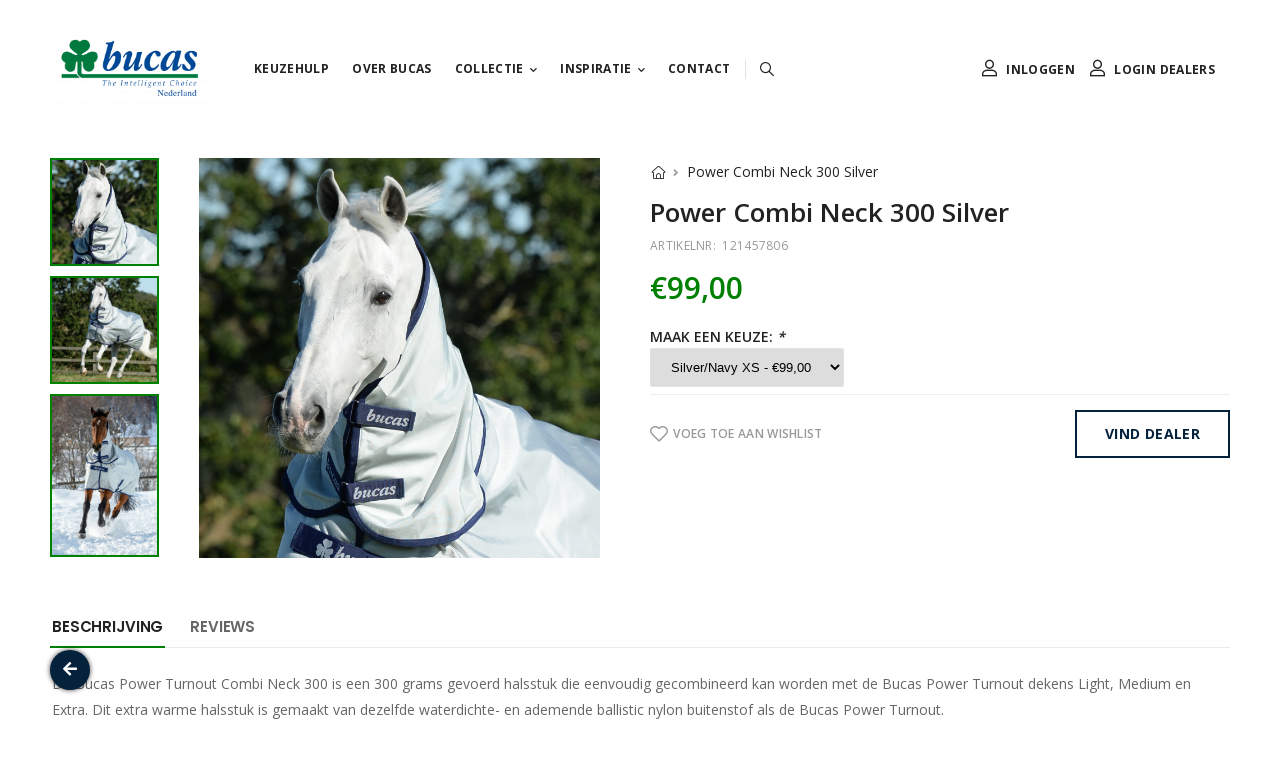

--- FILE ---
content_type: text/html;charset=utf-8
request_url: https://www.bucasnederland.nl/power-combi-neck-300.html
body_size: 10039
content:
<!DOCTYPE html>
<html lang="nl">
  <head>
    <meta charset="utf-8"/>
<!-- [START] 'blocks/head.rain' -->
<!--

  (c) 2008-2025 Lightspeed Netherlands B.V.
  http://www.lightspeedhq.com
  Generated: 08-11-2025 @ 15:32:25

-->
<link rel="canonical" href="https://www.bucasnederland.nl/power-combi-neck-300.html"/>
<link rel="alternate" href="https://www.bucasnederland.nl/index.rss" type="application/rss+xml" title="Nieuwe producten"/>
<meta name="robots" content="noodp,noydir"/>
<meta name="google-site-verification" content="R1O6nDbbo1CuVakQVXLoM5Sw3NGiai48h9JrPa7WYUs"/>
<meta name="google-site-verification" content="4ncU2KUmeM3quPNtTbVNPNEvDXyNSwkms5sfCfKVu4Y"/>
<meta property="og:url" content="https://www.bucasnederland.nl/power-combi-neck-300.html?source=facebook"/>
<meta property="og:site_name" content="Bucas"/>
<meta property="og:title" content="Power Combi Neck 300 Silver"/>
<meta property="og:image" content="https://cdn.webshopapp.com/shops/310357/files/386157473/power-combi-neck-300-silver.jpg"/>
<!--[if lt IE 9]>
<script src="https://cdn.webshopapp.com/assets/html5shiv.js?2025-02-20"></script>
<![endif]-->
<!-- [END] 'blocks/head.rain' -->
    <title>Power Combi Neck 300 Silver - Bucas</title>
    <meta name="description" content="" />
    <meta name="keywords" content="Bucas, Power Turnout, combi neck 300, halsstuk, waterdicht, stay-dry, ballistic nylon" />
    <meta http-equiv="X-UA-Compatible" content="IE=edge,chrome=1">
    <meta name="viewport" content="width=device-width, initial-scale=1.0">
    <meta name="apple-mobile-web-app-capable" content="yes">
    <meta name="apple-mobile-web-app-status-bar-style" content="black">
    
    <script>
        WebFontConfig = {
            google: { families: ['Open+Sans:400,600,700', 'Poppins:400,600,700', 'Lora:400'] }
        };
        (function (d) {
            var wf = d.createElement('script'), s = d.scripts[0];
            wf.src = 'https://cdn.webshopapp.com/shops/310357/themes/175523/assets/webfont.js?20250108132540';
            wf.async = true;
            s.parentNode.insertBefore(wf, s);
        })(document);
    </script>

    <link rel="shortcut icon" href="https://cdn.webshopapp.com/shops/310357/themes/175523/v/556927/assets/favicon.ico?20210227160029" type="image/x-icon" />
    <link href='//fonts.googleapis.com/css?family=:400,300,600' rel='stylesheet' type='text/css'>
    <link href='//fonts.googleapis.com/css?family=:400,300,600' rel='stylesheet' type='text/css'>
    <link rel="shortcut icon" href="https://cdn.webshopapp.com/shops/310357/themes/175523/v/556927/assets/favicon.ico?20210227160029" type="image/x-icon" />
    <link rel="stylesheet" href="https://cdn.webshopapp.com/assets/gui-2-0.css?2025-02-20" />
    <link rel="stylesheet" href="https://cdn.webshopapp.com/assets/gui-responsive-2-0.css?2025-02-20" />


        
    <link rel="stylesheet" type="text/css" href="//cdn.jsdelivr.net/gh/kenwheeler/slick@1.8.1/slick/slick.css"/>
    <link rel="stylesheet" type="text/css" href="//cdn.jsdelivr.net/gh/kenwheeler/slick@1.8.1/slick/slick-theme.css"/>
    
    <link rel="stylesheet" href="https://cdn.webshopapp.com/shops/310357/themes/175523/assets/fa-min.css?20250108132540">
    <link rel="stylesheet" href="https://cdn.webshopapp.com/shops/310357/themes/175523/assets/animate-min.css?20250108132540">
    
    <link rel="stylesheet" href="https://cdn.webshopapp.com/shops/310357/themes/175523/assets/magnific-popup-min.css?20250108132540">
    <link rel="stylesheet" href="https://cdn.webshopapp.com/shops/310357/themes/175523/assets/owl-carousel-min.css?20250108132540">
    
    <link rel="stylesheet" href="https://cdn.webshopapp.com/shops/310357/themes/175523/assets/demo1-min.css?20250108132540">
    <link rel="stylesheet" href="https://cdn.webshopapp.com/shops/310357/themes/175523/assets/style-min.css?20250108132540">
    <link rel="stylesheet" href="https://cdn.webshopapp.com/shops/310357/themes/175523/assets/styling.css?20250108132540">
    
    <link rel="stylesheet" href="https://cdn.webshopapp.com/shops/310357/themes/175523/assets/bucas-min.css?20250108132540" />
    
    <link rel="stylesheet" href="https://cdn.webshopapp.com/shops/310357/themes/175523/assets/product.css?20250108132540">
    <link rel="stylesheet" href="https://cdn.webshopapp.com/shops/310357/themes/175523/assets/bucas-styling.css?20250108132540" >
    
        
    <script type="text/javascript" src="https://cdn.webshopapp.com/shops/310357/themes/175523/assets/jquery-min.js?20250108132540"></script>
  </head>
  <body >
    <div class="page-wrapper">
      <header class="header">
            <div class="header-middle sticky-header fix-top sticky-content">
                <div class="container">
                    <div class="header-left">
                        <a href="#" class="mobile-menu-toggle">
                            <i class="d-icon-bars2"></i>
                        </a>
                    </div>
                    <div class="header-center">
                        <a href="https://www.bucasnederland.nl/" class="logo">
                          <img src="https://cdn.webshopapp.com/shops/310357/themes/175523/v/556921/assets/logo.png?20210227144404" alt="Bucas" width="163" height="39"/>
                        </a>
                        <!-- End of Logo -->
                        <nav class="main-nav">
                            <ul class="menu">
<!--                                 <li>
                                    <a href="https://www.bucasnederland.nl/">Home</a>
                                </li> -->
                              	<li>
                                    <a href="https://www.bucasnederland.nl/keuzehulp/">Keuzehulp</a>
                                </li>
                                <li>
                                    <a href="https://www.bucasnederland.nl/service/about/">Over Bucas</a>
                                </li>
                                <li class="collection">
                                    <a href="#">Collectie</a>
                                    <div class="megamenu">
                                        <div class="row">
                                            <div class="col-6 menu-banner menu-banner1 banner banner-fixed">
                                                <figure>
                                                    <img src="https://cdn.webshopapp.com/shops/310357/themes/175523/v/585940/assets/blank.jpg?20210313151520" alt="Menu banner" width="221"
                                                        height="330" />
                                                </figure>
                                              <a href="https://www.bucasnederland.nl/onze-dekens/" class="position-absolute w-100 h-100 sticky-top">
                                                <div class="banner-content y-50">
                                                    <h4 class="banner-subtitle font-weight-bold text-primary ls-m">onze
                                                    </h4>
                                                    <h3 class="banner-title font-weight-bold">dekens</h3>
                                                    <span class="btn btn-link btn-underline">ga naar overzicht<i class="d-icon-arrow-right"></i></span>
                                                </div>
                                              </a>
                                            </div>
                                            <div class="col-6 menu-banner menu-banner1 banner banner-fixed">
                                                <figure>
                                                    <img src="https://cdn.webshopapp.com/shops/310357/themes/175523/v/585939/assets/blank.jpg?20210313151441" alt="Menu banner" width="221"
                                                        height="330" />
                                                </figure>
                                              <a href="https://www.bucasnederland.nl/bucas-accessoires/" class="position-absolute w-100 h-100 sticky-top">
                                                <div class="banner-content y-50">
                                                    <h4 class="banner-subtitle font-weight-bold text-primary ls-m">onze
                                                    </h4>
                                                    <h3 class="banner-title font-weight-bold">accessoires</h3>
                                                    <span class="btn btn-link btn-underline">ga naar overzicht<i class="d-icon-arrow-right"></i></span>
                                                </div>
                                              </a>
                                            </div>
                                            <!-- End of Megamenu -->
                                        </div>
                                    </div>
                                </li>
                                <li class="inspiration">
                                    <a href="#">Inspiratie</a>
                                  	<div class="megamenu mw-unset w-250">
                                        <div class="row flex-column">
                                            <div class="col-6 menu-banner menu-banner1 banner banner-fixed">
                                                                                                                                          <a href="https://www.bucasnederland.nl/blogs/blog/" class="">
                                                <span class="btn btn-link btn-underline">Blogs</span>
                                              </a>
                                                                                                                                        </div>
                                            <div class="col-6 menu-banner menu-banner1 banner banner-fixed">
                                              <a href="https://www.bucasnederland.nl/videos/" class="">
                                                <span class="btn btn-link btn-underline">Video&#039;s</span>
                                              </a>
                                            </div>
                                          	<div class="col-6 menu-banner menu-banner1 banner banner-fixed">
                                              <a href="https://www.bucasnederland.nl/webinars/" class="">
                                                <span class="btn btn-link btn-underline">Webinars</span>
                                              </a>
                                            </div>
                                            <!-- End of Megamenu -->
                                        </div>
                                    </div>
                                </li>
                                <li>
                                    <a href="https://www.bucasnederland.nl/contact/">Contact</a>
                                </li>
                            </ul>
                        </nav>
                        <span class="divider"></span>
                        <!-- End of Divider -->
                        <div class="header-search hs-toggle">
                            <a href="#" class="search-toggle">
                                <i class="d-icon-search"></i>
                            </a>
                          
                          <form action="https://www.bucasnederland.nl/search/" method="get" id="formSearch" role="search" class="input-wrapper">
                            <input type="text" class="form-control" placeholder="Zoeken..." name="q" autocomplete="off" value="" aria-label="Zoeken" />
                            <button type="submit" class="btn btn-search" title="Zoeken">
                              <i class="d-icon-search"></i>
                            </button>
                          </form>
                        </div>
                        <!-- End of Header Search -->
                    </div>
                    <div class="header-right">
                        <a class="login" href="https://cdn.webshopapp.com/shops/310357/themes/175523/assets/login.html?20250108132540">
                            <i class="d-icon-user"></i>
                            <span>Inloggen</span>
                        </a>
                        <a class="login no-script" target="_blank" href="https://www.bucas.work">
                            <i class="d-icon-user"></i>
                            <span>Login dealers</span>
                        </a>
                        <!-- End of Login -->
                      
												<!-- Temporarily disabled -->
                                              	<!-- End - Temporarily disabled -->

                        <div class="header-search hs-toggle mobile-search">
                            <a href="#" class="search-toggle">
                                <i class="d-icon-search"></i>
                            </a>
                          
                          	<form action="https://www.bucasnederland.nl/search/" method="get" id="formSearch" role="search" class="input-wrapper">
                              <input type="text" class="form-control" placeholder="Zoeken..." name="q" autocomplete="off" value="" aria-label="Zoeken" />
                              <button type="submit" class="btn btn-search" title="Zoeken">
                                <i class="d-icon-search"></i>
                              </button>
                            </form>
                        </div>
                        <!-- End of Header Search -->
                    </div>
                </div>
            </div>
  
  
  <div class="mobile-menu-wrapper">
        <div class="mobile-menu-overlay">
        </div>
        <!-- End of Overlay -->
        <a class="mobile-menu-close" href="#"><i class="d-icon-times"></i></a>
        <!-- End of CloseButton -->
        <div class="mobile-menu-container scrollable">
          <form action="https://www.bucasnederland.nl/search/" method="get" id="formSearch" role="search" class="input-wrapper">
            <input type="text" class="form-control" placeholder="Zoeken..." name="q" autocomplete="off" value="" aria-label="Zoeken" />
            <button type="submit" class="btn btn-search" title="Zoeken">
              <i class="d-icon-search"></i>
            </button>
          </form>
            <!-- End of Search Form -->
            <ul class="mobile-menu mmenu-anim">
              
                <li >
                    <a href="https://www.bucasnederland.nl/">Home</a>
                </li>
              <li>
                <a href="https://www.bucasnederland.nl/keuzehulp/">Keuzehulp</a>
              </li>
              <li >
                    <a href="https://www.bucasnederland.nl/service/about/">Over Bucas</a>
                </li>
              <li>
                <a href="#">Collectie</a>
                <ul>
                  <li>
                    <a href="https://www.bucasnederland.nl/onze-dekens/">Onze dekens</a>
                  </li>
                  <li>
                    <a href="https://www.bucasnederland.nl/"></a>
                  </li>
                </ul>
              </li>
<!--                                           <li >
              	<a href="https://www.bucasnederland.nl/onze-dekens/">Onze dekens</a>
                                <ul>
                                    <li>
                    <a href="https://www.bucasnederland.nl/onze-dekens/winterdeken/">Winterdeken</a>
                  </li>
                                    <li>
                    <a href="https://www.bucasnederland.nl/onze-dekens/na-voorjaarsdeken/">Na-/voorjaarsdeken</a>
                  </li>
                                    <li>
                    <a href="https://www.bucasnederland.nl/onze-dekens/zomerdeken/">Zomerdeken</a>
                  </li>
                                    <li>
                    <a href="https://www.bucasnederland.nl/onze-dekens/onderdeken/">Onderdeken</a>
                  </li>
                                    <li>
                    <a href="https://www.bucasnederland.nl/onze-dekens/stal-en-transportdeken/">Stal- en transportdeken</a>
                  </li>
                                    <li>
                    <a href="https://www.bucasnederland.nl/onze-dekens/eczeemdeken/">Eczeemdeken</a>
                  </li>
                                    <li>
                    <a href="https://www.bucasnederland.nl/onze-dekens/vliegendeken/">Vliegendeken</a>
                  </li>
                                    <li>
                    <a href="https://www.bucasnederland.nl/onze-dekens/trainingsdeken/">Trainingsdeken</a>
                  </li>
                                    <li>
                    <a href="https://www.bucasnederland.nl/onze-dekens/therapiedeken/">Therapiedeken</a>
                  </li>
                                    <li>
                    <a href="https://www.bucasnederland.nl/onze-dekens/transportbescherming/">Transportbescherming</a>
                  </li>
                                  </ul>
                              </li> 
                                                                                    <li >
              	<a href="https://www.bucasnederland.nl/webinars/">Webinars</a>
                                <ul>
                                    <li>
                    <a href="https://www.bucasnederland.nl/webinars/webinar-de-beste-pasvorm-voor-jouw-paard/">Webinar | De beste pasvorm voor jouw paard </a>
                  </li>
                                    <li>
                    <a href="https://www.bucasnederland.nl/webinars/webinar-onderhoud-wisselvallig-weer-en-live-q-a/">Webinar | Onderhoud, wisselvallig weer en live Q&amp;A</a>
                  </li>
                                    <li>
                    <a href="https://www.bucasnederland.nl/webinars/webinar-alles-over-dekens-en-live-q-a/">Webinar | Alles over dekens en live Q&amp;A</a>
                  </li>
                                  </ul>
                              </li> 
                                                        <li >
              	<a href="https://www.bucasnederland.nl/halsstukken/">Halsstukken </a>
                              </li> 
                                                        <li >
              	<a href="https://www.bucasnederland.nl/bucas-accessoires/">Bucas Accessoires</a>
                              </li> 
                                                        <li >
              	<a href="https://www.bucasnederland.nl/borstverbreder/">Borstverbreder</a>
                              </li> 
                                                        <li >
              	<a href="https://www.bucasnederland.nl/zadeldekken/">Zadeldekken</a>
                              </li> 
                                                        <li >
              	<a href="https://www.bucasnederland.nl/halters-lijnen/">Halters &amp; lijnen</a>
                              </li> 
                                                        <li >
              	<a href="https://www.bucasnederland.nl/onderhoud/">Onderhoud</a>
                              </li> 
                                                        <li >
              	<a href="https://www.bucasnederland.nl/vliegenmaskers/">Vliegenmaskers</a>
                              </li> 
                                                        <li >
              	<a href="https://www.bucasnederland.nl/hondenproducten/">Hondenproducten</a>
                              </li> 
                                                        <li >
              	<a href="https://www.bucasnederland.nl/transportbescherming/">Transportbescherming</a>
                              </li> 
                                                        <li >
              	<a href="https://www.bucasnederland.nl/ruiter/">Ruiter</a>
                              </li> 
                                                                                                                                                                        <li >
              	<a href="https://www.bucasnederland.nl/therapiedeken/">Therapiedeken</a>
                              </li> 
                                                        <li >
              	<a href="https://www.bucasnederland.nl/zomerdeken/">Zomerdeken</a>
                              </li> 
                                                        <li >
              	<a href="https://www.bucasnederland.nl/trainingsdeken/">Trainingsdeken</a>
                              </li> 
                                                        <li >
              	<a href="https://www.bucasnederland.nl/winterdeken/">Winterdeken</a>
                              </li> 
                                                        <li >
              	<a href="https://www.bucasnederland.nl/na-voorjaarsdeken/">Na-/voorjaarsdeken</a>
                              </li> 
                                                        <li >
              	<a href="https://www.bucasnederland.nl/vliegendeken/">Vliegendeken</a>
                              </li> 
                                                        <li >
              	<a href="https://www.bucasnederland.nl/stal-en-transportdeken/">Stal- en transportdeken</a>
                              </li> 
                                                        <li >
              	<a href="https://www.bucasnederland.nl/eczeemdeken/">Eczeemdeken</a>
                              </li> 
                                                        <li >
              	<a href="https://www.bucasnederland.nl/onderdeken/">Onderdeken</a>
                              </li> 
                             -->
                <li>
                  <a href="#">Inspiratie</a>
                    <ul>
                                                                  <li>
                        <a href="https://www.bucasnederland.nl/blogs/blog/">Blogs</a>
                      </li>
                                                                  <li>
                        <a href="https://www.bucasnederland.nl/videos/">Video&#039;s</a>
                      </li>
                      <li>
                        <a href="https://www.bucasnederland.nl/webinars/">Webinars</a>
                      </li>
                    </ul>
                </li>
                <li>
                    <a href="https://www.bucasnederland.nl/service/">Contact</a>
                </li>
            </ul>
            <!-- End of MobileMenu -->
        </div>
    </div>
  
  
        </header>
      <div class="wrapper">
                <main class="main mt-4">
			<div class="page-content mb-10">
				<div class="container">
          <button id="prevPage" onClick="window.history.back()"><i class="fas fa-arrow-left"></i></button>
					<div class="product product-single row mb-4">
						<div class="col-md-6">
							<div class="product-gallery pg-vertical">
								<div class="product-single-carousel owl-carousel owl-theme owl-nav-inner row cols-1">
                                    <figure class="product-image">
										<img src="https://cdn.webshopapp.com/shops/310357/files/386157473/image.jpg"
											data-zoom-image="https://cdn.webshopapp.com/shops/310357/files/386157473/image.jpg"
											alt="product-afbeelding" width="800" height="900">
									</figure>
                                    <figure class="product-image">
										<img src="https://cdn.webshopapp.com/shops/310357/files/385483199/image.jpg"
											data-zoom-image="https://cdn.webshopapp.com/shops/310357/files/385483199/image.jpg"
											alt="product-afbeelding" width="800" height="900">
									</figure>
                                    <figure class="product-image">
										<img src="https://cdn.webshopapp.com/shops/310357/files/373071639/image.jpg"
											data-zoom-image="https://cdn.webshopapp.com/shops/310357/files/373071639/image.jpg"
											alt="product-afbeelding" width="800" height="900">
									</figure>
                                    <figure class="product-image">
										<img src="https://cdn.webshopapp.com/shops/310357/files/373071690/image.jpg"
											data-zoom-image="https://cdn.webshopapp.com/shops/310357/files/373071690/image.jpg"
											alt="product-afbeelding" width="800" height="900">
									</figure>
                                                      	                                    	                      <figure class="product-image">
                        <img src="https://cdn.webshopapp.com/shops/310357/files/377656279/bucas-maattabel.png"
                          data-zoom-image="https://cdn.webshopapp.com/shops/310357/files/377656279/bucas-maattabel.png"
                          alt="bucas-maattabel" width="800" height="900">
                      </figure>
                  	                  								</div>
								<div class="product-thumbs-wrap">
									<div class="product-thumbs">
                                        <div class="product-thumb active">
											<img src="https://cdn.webshopapp.com/shops/310357/files/386157473/image.jpg" alt="product thumbnail"
												width="108" height="122">
										</div>
                                        <div class="product-thumb active">
											<img src="https://cdn.webshopapp.com/shops/310357/files/385483199/image.jpg" alt="product thumbnail"
												width="108" height="122">
										</div>
                                        <div class="product-thumb active">
											<img src="https://cdn.webshopapp.com/shops/310357/files/373071639/image.jpg" alt="product thumbnail"
												width="108" height="122">
										</div>
                                        <div class="product-thumb active">
											<img src="https://cdn.webshopapp.com/shops/310357/files/373071690/image.jpg" alt="product thumbnail"
												width="108" height="122">
										</div>
                                                          		                                    		                        <div class="product-thumb active">
                          <img src="https://cdn.webshopapp.com/shops/310357/files/377656279/bucas-maattabel.png" alt="product thumbnail"
                            width="108" height="122">
                        </div>
                     	                  									</div>
									<button class="thumb-up disabled"><i class="fas fa-chevron-left"></i></button>
									<button class="thumb-down disabled"><i class="fas fa-chevron-right"></i></button>
								</div>
							</div>
						</div>
            
						<div class="col-md-6">
							<div class="product-details">
								<div class="product-navigation">
									<ul class="breadcrumb breadcrumb-lg">
										<li><a href="index.html"><i class="d-icon-home"></i></a></li>
                                        <li><a href="" class="active">Power Combi Neck 300 Silver</a></li>
                    									</ul>
								</div>

								<h1 class="product-name">Power Combi Neck 300 Silver</h1>
								<div class="product-meta">
									ARTIKELNR: <span class="product-sku">121457806</span>
								</div>
                <div class="product-price">€99,00</div>
								<p class="product-short-desc"></p>
                
              <form action="https://www.bucasnederland.nl/cart/add/242618854/" id="product_configure_form" method="post" class="d-flex w-100 value-selector flex-column">
							<div>
                
                                      <div class="product-configuration-container">
                        <input type="hidden" name="bundle_id" id="product_configure_bundle_id" value="">
<div class="product-configure">
  <div class="product-configure-variants"  aria-label="Select an option of the product. This will reload the page to show the new option." role="region">
    <label for="product_configure_variants">Maak een keuze: <em aria-hidden="true">*</em></label>
    <select name="variant" id="product_configure_variants" onchange="document.getElementById('product_configure_form').action = 'https://www.bucasnederland.nl/product/variants/121457806/'; document.getElementById('product_configure_form').submit();" aria-required="true">
      <option value="242618854" selected="selected">Silver/Navy XS - €99,00</option>
      <option value="242618856">Silver/Navy S - €99,00</option>
      <option value="242618857">Silver/Navy M - €99,00</option>
      <option value="242618858">Silver/Navy L - €99,00</option>
      <option value="242618859">Silver/Navy XL - €99,00</option>
    </select>
    <div class="product-configure-clear"></div>
  </div>
</div>

                    </div>
                                    </div>  
                  

                
								<!-- Temporarily disabled -->
                                <!-- End - Temporarily disabled -->
                </form>

								<hr class="product-divider mb-3">

								<div class="product-footer">
									<div class="product-action w-100 d-flex justify-content-between">
                    <a class="btn-product btn-wishlist" href="https://www.bucasnederland.nl/account/wishlistAdd/121457806/?variant_id=242618854" title="Aan verlanglijst toevoegen"><i class="d-icon-heart"></i>Voeg toe aan Wishlist</a>
                    <a href="#" id="findDealer" class="btn btn-primary btn-outline">Vind dealer</a>
                    
									</div>
								</div>
                
                
                
							</div>
						</div>
					</div>
					<div id="dealer-list" class="hidden d-none ">
            <div class="dealers-container">
              <button class="close-menu"> <i class="fas fa-times"></i> </button>
              <div class="dealer-list">
                                <ul>
                </ul>
              </div>
              
              <div class="dealer-details">
              </div>
            </div>
            
            <script>
              $.ajax({ url: 'https://www.bucas.work/companies/get' }).done(function( result ) {
                result = JSON.parse(result)
              	if ( result.success == true ) {
                  
                  let firstIteration = true
                  
                  for ( const data in result.data ) {
                    const name 				= result.data[ data ].name
                    const id					= result.data[ data ].id
                    
                    const streetName 	= result.data[ data ].street
                    const number 			= result.data[ data ].number
                    const zipcode 		= result.data[ data ].zipcode
                    const place				= result.data[ data ].place
                    const country			= result.data[ data ].country.code
                    
                    const website 		= result.data[ data ].website
                    const email 			= result.data[ data ].email
                    const phone 			= result.data[ data ].phone
                    
                    const image				= result.data[ data ].logoImageURL
                    
                    let detailsHtml = ''
                    detailsHtml += '<div id="dealer-' + id + '" class="d-none">'
                    detailsHtml += '	<h3>' + name +'</h3>'
                    detailsHtml += '	<p>Adres: <span>' + streetName + ' ' + number + '</span></p>'
                    detailsHtml += '	<p>Postcode: <span>' + zipcode + '</span></p>'
                    detailsHtml += '	<p>Plaats: <span>' + place + ', ' + country + '</span></p>'
                    detailsHtml += '	<p class="text-spacing"></p>'
                    if ( website ) {
                    detailsHtml += ' <p>Website: <a href="' + website + '">' + website + '</a></p>'
                    }
                    if ( email ) {
                    detailsHtml += '	<p>E-mail: <a href="mailto:' + email + '">' + email + '</a></p>'
                    }
                    if ( phone ) {
                    detailsHtml += ' <p>Telefoon: <a href="tel:' + phone + '">' + phone + '</a></p>'
                    }
                    detailsHtml += ' <img class="mt-5" src="' + image + '">'
                    detailsHtml += '</div>'
                    
                    let listHtml = ''
                    listHtml += '<li>'
                    listHtml += ' <a class="dealer" id="dealer-' + id + '">' + name + '<br><small>' + place + ', ' + country + '</small></a>'
                    listHtml += '</li>'
                    
                    $( '#dealer-list .dealer-details' ).append( detailsHtml )
                    $( '#dealer-list ul' ).append( listHtml )
                    
                    
                                        if ( firstIteration ) { // First in array
                      firstIteration = false
                      $( '.dealer-details div#dealer-' + id ).removeClass( 'd-none' )
                      $( '.dealer-list a#dealer-' + id ).addClass( 'active' )
                    }
                                        
                  }
                  
                  $( '#dealer-list .dealer' ).click( function( event ) {
                                        
                    const targetId = event.target.id
                    console.log( targetId )
                    
                    console.log( $( '.dealer-details' ) )
                    
                    $( '.dealer-details' ).children().each( function() {
                      $( this ).addClass( 'd-none' )
                    });
                    $( '.dealer-list ul' ).children().each( function() {
                    	$( this ).children( 'a' ).removeClass( 'active' )
                      $( this ).parent().parent().removeClass( 'active' )
                    });
                    
                    $( 'div#' + targetId ).removeClass( 'd-none' )
                    $( '.dealer-list ul li a#' + targetId ).addClass( 'active' )
                  });
                  
                  $( '.dealer-list button' ).click( function( event ) {
                  	$( this ).parent().toggleClass( 'active' )
                    $('.dealers-container .close-menu').removeClass('d-none');
                  });
                }
                
              });
            </script>
        </div>
          
					<div class="tab tab-nav-simple product-tabs mb-4">
						<ul class="nav nav-tabs" role="tablist">
              							<li class="nav-item">
								<a class="nav-link active" href="#product-tab-description">Beschrijving</a>
							</li>
                            							<li class="nav-item">
								<a class="nav-link" href="#product-tab-specs">Reviews</a>
							</li>
						</ul>
						<div class="tab-content">
              							<div class="tab-pane active in" id="product-tab-description">
								<p>De Bucas Power Turnout Combi Neck 300 is een 300 grams gevoerd halsstuk die eenvoudig gecombineerd kan worden met de Bucas Power Turnout dekens Light, Medium en Extra. Dit extra warme halsstuk is gemaakt van dezelfde waterdichte- en ademende ballistic nylon buitenstof als de Bucas Power Turnout.</p>
<p>De binnenkant van de hals is bekleed met een zijden voering. Hierdoor is de kans op schuurplekken en beschadiging van de manen minimaal.</p>
<p>Daarnaast bevat de binnenzijde de antibacteriële stay-dry voering. Deze stof is in staat om razendsnel vocht af te voeren. De antibacteriële eigenschap zorgt ervoor dat het halsstuk fris blijft.</p>
<p>Door een hals te bevestigen aan de deken voorkom je dat er via de hals, bij zware regenval, water naar binnen loopt bij de deken en het paard warmte verliest bij extreme kou.</p>
<p>Door de twee klittenband sluitingen is dit halsstuk gemakkelijk te bevestigen aan de Bucas Power Turnout dekens. De voorzijde wordt gesloten d.m.v. twee ringen met klittenband sluitingen.</p>
							</div>
                                          <div class="tab-pane " id="product-tab-specs">

                                  <div class="product-review mb-5 pb-5">
                    <ul class="d-flex">
                                            	<li class="list-inline-item m-0"><i class="fas fa-star small color-green"></i></li>
                                            	<li class="list-inline-item m-0"><i class="fas fa-star small color-green"></i></li>
                                            	<li class="list-inline-item m-0"><i class="fas fa-star small color-green"></i></li>
                                            	<li class="list-inline-item m-0"><i class="fas fa-star small color-green"></i></li>
                                            	<li class="list-inline-item m-0"><i class="fas fa-star small color-green"></i></li>
                                          </ul>
                    <div class="d-flex">
                      <p class="font-weight-bold mb-0">Eva</p>
                      <p class="ml-2 mb-0">01/11/2022</p>
                    </div>
                    <p>Fijne hals, makkelijk in gebruik en daarnaast ook makkelijk aan en van de deken af te halen! Blijft goed zitten! Degelijk klittenband.</p>
                  </div>
                
                                							
                                <a href="https://www.bucasnederland.nl/account/review/121457806/" class="d-block mt-4">Schrijf een review</a>
							</div>
						</div>
					</div>

          					<section id="related-products">
						<h2 class="title">Verder adviseren wij</h2>

						<div class="owl-carousel owl-theme owl-nav-full row cols-2 cols-md-3 cols-lg-4"
							data-owl-options="{
							'items': 5,
							'nav': false,
							'loop': false,
							'dots': true,
							'margin': 20,
							'responsive': {
								'0': {
									'items': 2
								},
								'768': {
									'items': 3
								},
								'992': {
									'items': 4,
									'dots': false,
									'nav': true
								}
							}
						}">
                            
              <div class="product shadow-media">
								<figure class="product-media">
									<a href="https://www.bucasnederland.nl/power-turnout-extra.html">
										<img src="https://cdn.webshopapp.com/shops/310357/files/385488037/280x315x1/image.jpg" alt="product" width="280" height="315">
									</a>
									<div class="product-action-vertical">
										<a href="https://www.bucasnederland.nl/power-turnout-extra.html" class="btn-product-icon btn-cart" data-toggle="modal"
											data-target="#addCartModal" title="Voeg toe aan winkelwagen"><i
												class="d-icon-bag"></i></a>
									</div>
									<div class="product-action">
										<a href="https://www.bucasnederland.nl/power-turnout-extra.html" class="btn-product" title="Bekijk details">Bekijk product</a>
									</div>
								</figure>
								<div class="product-details">
									<a href="https://www.bucasnederland.nl/account/wishlistAdd/121457750/?variant_id=242618181" title="Voeg toe aan wishlist" class="btn-wishlist">
                  <i class="d-icon-heart"></i></a>
									<div class="product-cat">
<!-- 										<a href="#">categorie</a> -->
									</div>
									<h3 class="product-name">
										<a href="https://www.bucasnederland.nl/power-turnout-extra.html">Power Turnout Extra</a>
									</h3>
									<div class="product-price">
										<ins class="new-price">€285,00</ins>									</div>
								</div>
							</div>
              
                            
              <div class="product shadow-media">
								<figure class="product-media">
									<a href="https://www.bucasnederland.nl/power-turnout-light.html">
										<img src="https://cdn.webshopapp.com/shops/310357/files/385487894/280x315x1/image.jpg" alt="product" width="280" height="315">
									</a>
									<div class="product-action-vertical">
										<a href="https://www.bucasnederland.nl/power-turnout-light.html" class="btn-product-icon btn-cart" data-toggle="modal"
											data-target="#addCartModal" title="Voeg toe aan winkelwagen"><i
												class="d-icon-bag"></i></a>
									</div>
									<div class="product-action">
										<a href="https://www.bucasnederland.nl/power-turnout-light.html" class="btn-product" title="Bekijk details">Bekijk product</a>
									</div>
								</figure>
								<div class="product-details">
									<a href="https://www.bucasnederland.nl/account/wishlistAdd/121457758/?variant_id=242618270" title="Voeg toe aan wishlist" class="btn-wishlist">
                  <i class="d-icon-heart"></i></a>
									<div class="product-cat">
<!-- 										<a href="#">categorie</a> -->
									</div>
									<h3 class="product-name">
										<a href="https://www.bucasnederland.nl/power-turnout-light.html">Power Turnout Light</a>
									</h3>
									<div class="product-price">
										<ins class="new-price">€265,00</ins>									</div>
								</div>
							</div>
              
                            
              <div class="product shadow-media">
								<figure class="product-media">
									<a href="https://www.bucasnederland.nl/power-combi-neck.html">
										<img src="https://cdn.webshopapp.com/shops/310357/files/386157876/280x315x1/image.jpg" alt="product" width="280" height="315">
									</a>
									<div class="product-action-vertical">
										<a href="https://www.bucasnederland.nl/power-combi-neck.html" class="btn-product-icon btn-cart" data-toggle="modal"
											data-target="#addCartModal" title="Voeg toe aan winkelwagen"><i
												class="d-icon-bag"></i></a>
									</div>
									<div class="product-action">
										<a href="https://www.bucasnederland.nl/power-combi-neck.html" class="btn-product" title="Bekijk details">Bekijk product</a>
									</div>
								</figure>
								<div class="product-details">
									<a href="https://www.bucasnederland.nl/account/wishlistAdd/121457801/?variant_id=242618816" title="Voeg toe aan wishlist" class="btn-wishlist">
                  <i class="d-icon-heart"></i></a>
									<div class="product-cat">
<!-- 										<a href="#">categorie</a> -->
									</div>
									<h3 class="product-name">
										<a href="https://www.bucasnederland.nl/power-combi-neck.html">Power Combi Neck</a>
									</h3>
									<div class="product-price">
										<ins class="new-price">€94,00</ins>									</div>
								</div>
							</div>
              
                            
              <div class="product shadow-media">
								<figure class="product-media">
									<a href="https://www.bucasnederland.nl/power-turnout-medium.html">
										<img src="https://cdn.webshopapp.com/shops/310357/files/385480138/280x315x1/image.jpg" alt="product" width="280" height="315">
									</a>
									<div class="product-action-vertical">
										<a href="https://www.bucasnederland.nl/power-turnout-medium.html" class="btn-product-icon btn-cart" data-toggle="modal"
											data-target="#addCartModal" title="Voeg toe aan winkelwagen"><i
												class="d-icon-bag"></i></a>
									</div>
									<div class="product-action">
										<a href="https://www.bucasnederland.nl/power-turnout-medium.html" class="btn-product" title="Bekijk details">Bekijk product</a>
									</div>
								</figure>
								<div class="product-details">
									<a href="https://www.bucasnederland.nl/account/wishlistAdd/124744661/?variant_id=248404975" title="Voeg toe aan wishlist" class="btn-wishlist">
                  <i class="d-icon-heart"></i></a>
									<div class="product-cat">
<!-- 										<a href="#">categorie</a> -->
									</div>
									<h3 class="product-name">
										<a href="https://www.bucasnederland.nl/power-turnout-medium.html">Power Turnout Medium</a>
									</h3>
									<div class="product-price">
										<ins class="new-price">€275,00</ins>									</div>
								</div>
							</div>
              
              						</div>
					</section>
                      
                      <section class="row blanket-videos">
              <div class="col-md-4 blanket-video">
                <h4>Meten is weten</h4>
                <iframe width="100%" height="210" src="https://www.youtube.com/embed/ofZdB8WIphE" title="YouTube video player" frameborder="0" allow="accelerometer; autoplay; clipboard-write; encrypted-media; gyroscope; picture-in-picture" allowfullscreen></iframe>
              </div>
              <div class="col-md-4 blanket-video">
                <h4>Koop je deken niet te groot</h4>
                <iframe width="100%" height="210" src="https://www.youtube.com/embed/TiDhnLktlYs" title="YouTube video player" frameborder="0" allow="accelerometer; autoplay; clipboard-write; encrypted-media; gyroscope; picture-in-picture" allowfullscreen></iframe>
              </div>
            </section>
          
					<section id="generated-related-products">
						<h2 class="title">Gerelateerd</h2>

						<div class="owl-carousel owl-theme owl-nav-full row cols-2 cols-md-3 cols-lg-4"
							data-owl-options="{
							'items': 5,
							'nav': false,
							'loop': false,
							'dots': true,
							'margin': 20,
							'responsive': {
								'0': {
									'items': 2
								},
								'768': {
									'items': 3
								},
								'992': {
									'items': 4,
									'dots': false,
									'nav': true
								}
							}
						}">

						</div>
					</section>
				</div>
			</div>
</main>

<script src="https://cdn.webshopapp.com/shops/310357/themes/175523/assets/jquery-zoom-min.js?20250108132540" type="text/javascript"></script>
<script type="text/javascript">
function updateQuantity(way){
    var quantity = parseInt($('.cart input').val());

    if (way == 'up'){
        if (quantity < 100){
            quantity++;
        } else {
            quantity = 100;
        }
    } else {
        if (quantity > 1){
            quantity--;
        } else {
            quantity = 1;
        }
    }

    $('.cart input').val(quantity);
}

	$.get('https://virtualsupportoffice.webshopapp.com/halsstukken?format=json', function (response) {
    
    var products = [];
    for (const productId in response.collection.products) {
     	let product = response.collection.products[productId]; 
    	if(!product.image) continue;
      products.push(product);
    }
    
    if (products.length == 0) return;
    
    shuffle(products);
    let html = '';
    for (i=0; i< 4; i++) {
      let product = products[i];
      if (!product) return;
      let productHTML = '';
      productHTML += '<div class="owl-item active" style="width: 280px; margin-right: 20px;"><div class="product shadow-media">'
			productHTML +=					'<figure class="product-media">'
			productHTML +=						'<a href="./'+product.url+'">'
			productHTML +=							'<img src="https://cdn.webshopapp.com/shops/310357/files/' + product.image +'/280x315x1/image.jpg" alt="product" width="280" height="315">'
			productHTML +=						'</a>'
			productHTML +=						'<div class="product-action-vertical">'
			productHTML +=							'<a href="./'+product.url+'" class="btn-product-icon btn-cart" data-toggle="modal" data-target="#addCartModal" title="Voeg toe aan winkelwagen"><i class="d-icon-bag"></i></a>'
			productHTML +=							'</div>'
			productHTML +=						'<div class="product-action">'
			productHTML +=							'<a href="./'+product.url+'" class="btn-product" title="Bekijk details">Bekijk product</a>'
			productHTML +=						'</div>'
			productHTML +=					'</figure>'
			productHTML +=					'<div class="product-details">'
			productHTML +=						'<a href="https://virtualsupportoffice.webshopapp.com/account/wishlistAdd/'+ product.id +'/?variant_id='+ product.vid +'" title="Voeg toe aan wishlist" class="btn-wishlist">'
     	productHTML +=             '<i class="d-icon-heart"></i></a>'
			productHTML +=						'<div class="product-cat">'
			productHTML +=							'<a href="halsstukken">Halsstukken </a>'
			productHTML +=						'</div>'
			productHTML +=						'<h3 class="product-name">'
			productHTML +=							'<a href="./'+product.url+'">'+ product.title +'</a>'
			productHTML +=						'</h3>'
			productHTML +=						'<div class="product-price">'
			productHTML +=							'<ins class="new-price">&#8364;'+ product.price.price.toFixed(2) +'</ins>'
  		productHTML +=						'</div>'
			productHTML +=					'</div>'
			productHTML +=				'</div></div>'
      html += productHTML;
    }
    console.log(html)
    setTimeout(function() {
    		$('#generated-related-products div div.owl-stage-outer .owl-stage').html(html);
    }, 100);
  });
	$.get('https://virtualsupportoffice.webshopapp.com/onze-dekens?format=json', function (response) {
    
    var products = [];
    for (const productId in response.collection.products) {
     	let product = response.collection.products[productId]; 
    	if(!product.image) continue;
      products.push(product);
    }
    
    if (products.length == 0) return;
    
    shuffle(products);
    let html = '';
    for (i=0; i< 4; i++) {
      let product = products[i];
      if (!product) return;
      let productHTML = '';
      productHTML += '<div class="owl-item active" style="width: 280px; margin-right: 20px;"><div class="product shadow-media">'
			productHTML +=					'<figure class="product-media">'
			productHTML +=						'<a href="./'+product.url+'">'
			productHTML +=							'<img src="https://cdn.webshopapp.com/shops/310357/files/' + product.image +'/280x315x1/image.jpg" alt="product" width="280" height="315">'
			productHTML +=						'</a>'
			productHTML +=						'<div class="product-action-vertical">'
			productHTML +=							'<a href="./'+product.url+'" class="btn-product-icon btn-cart" data-toggle="modal" data-target="#addCartModal" title="Voeg toe aan winkelwagen"><i class="d-icon-bag"></i></a>'
			productHTML +=							'</div>'
			productHTML +=						'<div class="product-action">'
			productHTML +=							'<a href="./'+product.url+'" class="btn-product" title="Bekijk details">Bekijk product</a>'
			productHTML +=						'</div>'
			productHTML +=					'</figure>'
			productHTML +=					'<div class="product-details">'
			productHTML +=						'<a href="https://virtualsupportoffice.webshopapp.com/account/wishlistAdd/'+ product.id +'/?variant_id='+ product.vid +'" title="Voeg toe aan wishlist" class="btn-wishlist">'
     	productHTML +=             '<i class="d-icon-heart"></i></a>'
			productHTML +=						'<div class="product-cat">'
			productHTML +=							'<a href="onze-dekens">Onze dekens</a>'
			productHTML +=						'</div>'
			productHTML +=						'<h3 class="product-name">'
			productHTML +=							'<a href="./'+product.url+'">'+ product.title +'</a>'
			productHTML +=						'</h3>'
			productHTML +=						'<div class="product-price">'
			productHTML +=							'<ins class="new-price">&#8364;'+ product.price.price.toFixed(2) +'</ins>'
  		productHTML +=						'</div>'
			productHTML +=					'</div>'
			productHTML +=				'</div></div>'
      html += productHTML;
    }
    console.log(html)
    setTimeout(function() {
    		$('#generated-related-products div div.owl-stage-outer .owl-stage').html(html);
    }, 100);
  });
function shuffle(array) {
  array.sort(() => Math.random() - 0.5);
}
</script>

<div itemscope itemtype="https://schema.org/Product">
  <meta itemprop="name" content="Power Combi Neck 300 Silver">
  <meta itemprop="image" content="https://cdn.webshopapp.com/shops/310357/files/386157473/300x250x2/power-combi-neck-300-silver.jpg" />      <meta itemprop="itemCondition" itemtype="https://schema.org/OfferItemCondition" content="https://schema.org/NewCondition"/>
  <meta itemprop="gtin13" content="5,39E+12" />  <meta itemprop="mpn" content="68615-15" />  
 <div itemprop="aggregateRating" itemscope itemtype="https://schema.org/AggregateRating">
  <meta itemprop="ratingValue" content="5">
  <meta itemprop="bestRating" content="5" />
  <meta itemprop="reviewCount" content="1">
 </div>

<div itemprop="offers" itemscope itemtype="https://schema.org/Offer">
      <meta itemprop="price" content="99.00" />
    <meta itemprop="priceCurrency" content="EUR" />
    <meta itemprop="validFrom" content="2025-11-08" />
  <meta itemprop="priceValidUntil" content="2026-02-08" />
  <meta itemprop="url" content="https://www.bucasnederland.nl/power-combi-neck-300.html" />
   <meta itemprop="availability" content="https://schema.org/InStock"/>
  <meta itemprop="inventoryLevel" content="100" />
 </div>
<div itemprop="review" itemscope itemtype="https://schema.org/Review">
  <meta itemprop="itemReviewed" content="Power Combi Neck 300 Silver" />
  <meta itemprop="author" content="Eva">
   <meta itemprop="datePublished" content="2022-01-11">
   <div itemprop="reviewRating" itemscope itemtype="http://schema.org/Rating">
   <meta itemprop="worstRating" content="1" />
   <meta itemprop="ratingValue" content="5" />
   <meta itemprop="bestRating" content="5" />
  </div>
 <meta itemprop="description" content="Fijne hals, makkelijk in gebruik en daarnaast ook makkelijk aan en van de deken af te halen! Blijft goed zitten! Degelijk klittenband." />
</div>
</div>

        <footer class="footer appear-animate ">
            <div class="container">
                <div class="footer-top">
                    <div class="row">
                        <div class="col-lg-3">
                            <a href="https://www.bucasnederland.nl/" class="logo-footer">
                                <img src="https://cdn.webshopapp.com/shops/310357/themes/175523/assets/logo-bucas-white.png?20250108132540" alt="logo-footer" width="163" height="39" />
                            </a>
                            <!-- End of FooterLogo -->
                        </div>
                        <div class="col-lg-9">
                            <div class="widget widget-newsletter form-wrapper form-wrapper-inline">
                                <div class="newsletter-info mx-auto mr-lg-2 ml-lg-4">
                                    <h4 class="widget-title">BUCAS IN UW MAILBOX</h4>
                                    <p>Meld u aan om onze nieuwsbrief te ontvangen. U kunt zich op elk moment afmelden.</p>
                                </div>
                              
                              <form class="mt-4 pb-4 d-flex" id="formNewsletter" action="https://www.bucasnederland.nl/account/newsletter/" method="post">
                                <input type="hidden" name="key" value="faf3c37fc124fc2dfe8f5bfb91d1953c" />

                                    <input type="text" name="email" id="formNewsletterEmail" value="" placeholder="Vul hier uw e-mailadres in..." class="form-control"/>
                                
                                  <a class="btn btn-primary btn-md ml-2" href="#" onclick="$('#formNewsletter').submit(); return false;" title="Abonneer">inschrijven<i class="d-icon-arrow-right"></i></a>
                                
                              </form>
                            </div>
                            <!-- End of Newsletter -->
                        </div>
                    </div>
                </div>
                <!-- End of FooterTop -->
                <div class="footer-middle">
                    <div class="row">
                        <div class="col-lg-3 col-md-6">
                            <div class="widget">
                                <h4 class="widget-title">Contact</h4>
                                <ul class="widget-body">
                                    <li>
                                        <a href="tel:"></a>
                                    </li>
                                    <li>
                                        <a href="/cdn-cgi/l/email-protection#6a03040c052a081f090b19040f0e0f18060b040e440406"><span class="__cf_email__" data-cfemail="3d54535b527d5f485e5c4e535859584f515c5359135351">[email&#160;protected]</span></a>
                                    </li>
                                    <li>
                                        <a target="_blank" href="https://www.google.nl/maps/place/Bucas+Rugs+Factory+Outlet+Shop/@51.8742473,-8.4848797,17z/data=!3m1!4b1!4m5!3m4!1s0x48448f5442073be5:0x96b0b48a2aa74c64!8m2!3d51.874244!4d-8.482691">
                                            
                                        </a>
                                    </li>
                                </ul>
                            </div>
                            <!-- End of Widget -->
                        </div>
                        <div class="col-lg-3 col-md-6">
                            <div class="widget ml-lg-4">
                                <h4 class="widget-title">Meer informatie</h4>
                                <ul class="widget-body">
                                                                    	<li><a href="https://www.bucasnederland.nl/service/catalogus/">Bucas Catalogus</a></li>
                                                                    	<li><a href="https://www.bucasnederland.nl/service/about/">Over Bucas</a></li>
                                                                    	<li><a href="https://virtualsupportoffice.webshopapp.com/blogs/blog/">Blog / nieuws</a></li>
                                                                    	<li><a href="https://www.bucasnederland.nl/service/">Veelgestelde vragen</a></li>
                                                                    	<li><a href="https://www.bucasnederland.nl/contact/">Contact</a></li>
                                                                  </ul>
                            </div>
                            <!-- End of Widget -->
                        </div>
                        <div class="col-lg-3 col-md-6">
                            <div class="widget ml-lg-4">
                                <h4 class="widget-title">Producten</h4>
                                <ul class="widget-body">
                                                                   		<li><a href="https://www.bucasnederland.nl/keuzehulp/">Keuzehulp</a></li>
                                                                   		<li><a href="https://www.bucasnederland.nl/onze-dekens/">Onze dekens</a></li>
                                                                   		<li><a href="https://www.bucasnederland.nl/bucas-accessoires/">Onze accessoires</a></li>
                                                                   		<li><a href="https://www.bucasnederland.nl/verkooppunten/">Verkooppunten</a></li>
                                                                  </ul>
                            </div>
                            <!-- End of Widget -->
                        </div>
                        <div class="col-lg-3 col-md-6">
                            <div class="widget widget-instagram">
                                <h4 class="widget-title">Betaalmethoden</h4>
                                <figure class="widget-body row">
                                                                    <div class="col-3">
                                    <img src="https://cdn.webshopapp.com/assets/icon-payment-banktransfer.png?2025-02-20" alt="Bankoverschrijving" width="64" height="64"/>
                                  </div>
                                                                    <div class="col-3">
                                    <img src="https://cdn.webshopapp.com/assets/icon-payment-ideal.png?2025-02-20" alt="iDEAL" width="64" height="64"/>
                                  </div>
                                                                    <div class="col-3">
                                    <img src="https://cdn.webshopapp.com/assets/icon-payment-mastercard.png?2025-02-20" alt="MasterCard" width="64" height="64"/>
                                  </div>
                                                                    <div class="col-3">
                                    <img src="https://cdn.webshopapp.com/assets/icon-payment-visa.png?2025-02-20" alt="Visa" width="64" height="64"/>
                                  </div>
                                                                    <div class="col-3">
                                    <img src="https://cdn.webshopapp.com/assets/icon-payment-mistercash.png?2025-02-20" alt="Bancontact" width="64" height="64"/>
                                  </div>
                                                                    <div class="col-3">
                                    <img src="https://cdn.webshopapp.com/assets/icon-payment-maestro.png?2025-02-20" alt="Maestro" width="64" height="64"/>
                                  </div>
                                                                  </figure>
                            </div>
                            <!-- End of Instagram -->
                        </div>
                    </div>
                </div>
                <!-- End of FooterMiddle -->
                <div class="footer-bottom">
                    <div class="footer-left">
                        
                    </div>
                    <div class="footer-center">
                        <p class="copyright">Bucas © 2021. Alle rechten voorbehouden</p>
                    </div>
                    <div class="footer-right">
                        <div class="social-links">
                            <a href="https://www.youtube.com/channel/UClDp4yraAtj5qnX9G0PEu2Q" target="_blank" class="social-link social-linkedin fab fa-youtube"></a>
                            <a href="https://www.instagram.com/bucas_nederland/?hl=nl" target="_blank" class="social-link social-twitter fab fa-instagram"></a>
                            <a href="https://www.facebook.com/bucasnederland" target="_blank" class="social-link social-facebook fab fa-facebook-f"></a>
                        </div>
                    </div>
                </div>
                <!-- End of FooterBottom -->
            </div>
        </footer>
        <!-- End of Footer -->      </div>
      <!-- [START] 'blocks/body.rain' -->
<script data-cfasync="false" src="/cdn-cgi/scripts/5c5dd728/cloudflare-static/email-decode.min.js"></script><script>
(function () {
  var s = document.createElement('script');
  s.type = 'text/javascript';
  s.async = true;
  s.src = 'https://www.bucasnederland.nl/services/stats/pageview.js?product=121457806&hash=92a5';
  ( document.getElementsByTagName('head')[0] || document.getElementsByTagName('body')[0] ).appendChild(s);
})();
</script>
<!-- [END] 'blocks/body.rain' -->
          </div>
    
    <script type="text/javascript" src="//cdn.jsdelivr.net/gh/kenwheeler/slick@1.8.1/slick/slick.min.js"></script>
    <script>
      $('#reviews-carousel').slick()
    </script>
    
    <script type="text/javascript" src="https://cdn.webshopapp.com/shops/310357/themes/175523/assets/parallax-min.js?20250108132540"></script>
    <script type="text/javascript" src="https://cdn.webshopapp.com/shops/310357/themes/175523/assets/imagesloaded-pkgd-min.js?20250108132540"></script>
    <script type="text/javascript" src="https://cdn.webshopapp.com/shops/310357/themes/175523/assets/jquery-elevatezoom-min.js?20250108132540"></script>
    <script type="text/javascript" src="https://cdn.webshopapp.com/shops/310357/themes/175523/assets/jquery-magnific-popup-min.js?20250108132540"></script>
    
    <script type="text/javascript" src="https://cdn.webshopapp.com/shops/310357/themes/175523/assets/owl-carousel-min.js?20250108132540"></script>
    
    <script type="text/javascript" src="https://cdn.webshopapp.com/shops/310357/themes/175523/assets/main.js?20250108132540"></script>   
    
        <script type="text/javascript" src="https://cdn.webshopapp.com/shops/310357/themes/175523/assets/header.js?20250108132540"></script>
    
  </body>
</html>

--- FILE ---
content_type: text/css; charset=UTF-8
request_url: https://cdn.webshopapp.com/shops/310357/themes/175523/assets/styling.css?20250108132540
body_size: 28401
content:
.owl-carousel .owl-item img{height:auto}.owl-loaded .owl-stage::after{content:''}.owl-carousel:not(.owl-loaded){flex-wrap:nowrap;overflow:hidden}.owl-carousel:not(.owl-loaded)[class*='cols-']:not(.gutter-no){margin-left:-10px !important;margin-right:-10px !important;width:auto}.owl-theme .owl-nav.disabled+.owl-dots{margin-top:1.5rem}.owl-theme .owl-nav .owl-prev,.owl-theme .owl-nav .owl-next{margin:0;transform:translateY(-50%);font-size:20px;font-weight:400;color:#26b}.owl-theme .owl-nav .owl-prev i::before,.owl-theme .owl-nav .owl-next i::before{margin:0}.owl-theme .owl-nav .owl-prev:not(.disabled):hover,.owl-theme .owl-nav .owl-prev:not(.disabled):active .owl-theme .owl-nav .owl-prev:not(.disabled):focus,.owl-theme .owl-nav .owl-next:not(.disabled):hover,.owl-theme .owl-nav .owl-next:not(.disabled):active .owl-theme .owl-nav .owl-prev:not(.disabled):focus,.owl-theme .owl-nav .owl-prev:not(.disabled):active .owl-theme .owl-nav .owl-next:not(.disabled):focus,.owl-theme .owl-nav .owl-next:not(.disabled):active .owl-theme .owl-nav .owl-next:not(.disabled):focus{background-color:#26b;border-color:#26b;color:#fff}.owl-theme .owl-nav .owl-prev.disabled,.owl-theme .owl-nav .owl-next.disabled{color:#ccc}.owl-theme .owl-nav .owl-prev{left:-40px}.owl-theme .owl-nav .owl-prev i{margin-right:2px}.owl-theme .owl-nav .owl-next{right:-40px}.owl-theme .owl-nav .owl-next i{margin-left:2px}.owl-theme .owl-dots .owl-dot.active span{background-color:#26b;border-color:#26b}.owl-theme .owl-dots .owl-dot span{margin:5px}@media (max-width: 1300px){.owl-theme .owl-nav .owl-prev{left:20px}.owl-theme .owl-nav .owl-next{right:20px}}.owl-nav-full .owl-nav{opacity:0;transition:opacity .4s}.owl-nav-full .owl-nav .owl-prev,.owl-nav-full .owl-nav .owl-next{margin:0;top:0;height:100%;transform:none;border:0;font-size:3rem;font-weight:400;color:#333;border-radius:0;background-color:rgba(255,255,255,0.8);transition:.4s}.owl-nav-full .owl-nav .owl-prev:not(.disabled):hover,.owl-nav-full .owl-nav .owl-next:not(.disabled):hover{color:#26b;background-color:rgba(255,255,255,0.8)}.owl-nav-full .owl-nav .owl-prev.disabled,.owl-nav-full .owl-nav .owl-next.disabled{visibility:hidden;opacity:0}.owl-nav-full .owl-nav .owl-prev{left:0;box-shadow:4px 0px 7px -5px rgba(0,0,0,0.2)}.owl-nav-full .owl-nav .owl-next{right:0;box-shadow:-4px 0px 7px -5px rgba(0,0,0,0.2)}.owl-nav-full:hover .owl-nav{opacity:1}.owl-nav-full:hover .owl-prev{left:0}.owl-nav-full:hover .owl-next{right:0}.owl-nav-inner .owl-nav .owl-prev,.owl-nav-inner .owl-nav .owl-next{opacity:0;visibility:hidden}.owl-nav-inner .owl-nav i{margin-bottom:2px}.owl-nav-inner .owl-nav .owl-prev{left:0}.owl-nav-inner .owl-nav .owl-next{right:0}.owl-nav-inner:hover .owl-prev,.owl-nav-inner:hover .owl-next{opacity:1;visibility:visible}.owl-nav-inner:hover .owl-prev{left:2rem}.owl-nav-inner:hover .owl-next{right:2rem}.owl-nav-top .owl-nav{position:absolute;top:-5.3rem;right:-.4rem;color:#777}.owl-nav-top .owl-nav i{padding:.1rem .5rem;font-size:1.8rem;font-weight:700}.owl-nav-top .owl-nav i::before{margin:0}.owl-nav-bottom .owl-nav{position:absolute;bottom:1.7rem;right:-.4rem;color:#999}.owl-nav-bottom .owl-nav i{font-size:2rem;font-weight:700}.owl-nav-bottom .owl-nav i::before{margin:0}.owl-nav-bottom .owl-prev{margin-right:.8rem}.owl-dot-white .owl-dots .owl-dot span{background-color:#fff;border-color:#fff;opacity:.8}.owl-dot-white .owl-dots .owl-dot.active span{background-color:#fff;border-color:#fff;opacity:1}.owl-dot-grey .owl-dots .owl-dot span{background-color:#efefef;border-color:#efefef}.owl-dot-grey .owl-dots .owl-dot.active span{background-color:#999;border-color:#999}.owl-dot-dark .owl-dots .owl-dot span{background-color:#a1a1a1;border-color:#a1a1a1}.owl-dot-dark .owl-dots .owl-dot.active span{background-color:#333;border-color:#333}.owl-dot-inner .owl-dots{position:absolute;bottom:4.5rem;left:50%;transform:translateX(-50%)}.brand-carousel .owl-stage{display:flex;align-items:center}.brand-carousel .owl-item img{width:auto;margin:auto}.brand-carousel:not(.loaded){text-align:center;align-items:center}.owl-carousel .slide-animate{transform:translate3d(0, 0, 0) scale(1);will-change:filter, transform, opacity;visibility:hidden;opacity:0}.owl-carousel .slide-animate.show-content{visibility:visible;opacity:1}.owl-full-height,.owl-full-height .owl-stage-outer,.owl-full-height .owl-stage,.owl-full-height .owl-item,.owl-same-height .owl-item>*{height:100%}.owl-same-height .owl-stage{display:flex}.owl-full-height .owl-item img{height:100%;width:100%;object-fit:cover}.owl-shadow-carousel .owl-stage-outer{margin:-20px;padding:20px}@media (max-width: 575px){.owl-shadow-carousel .owl-stage-outer{margin:-15px;padding:15px}}.owl-nav-bg .owl-nav .owl-prev{left:15.4%}.owl-nav-bg .owl-nav .owl-next{right:15.4%}.owl-nav-bg .owl-nav [class*='owl-']{width:4.8rem;height:4.8rem;border-width:2px;font-size:3.2rem;color:#666666;border-color:#666666}.owl-nav-bg .owl-nav [class*='owl-'].disabled{border-color:#acabab}.owl-nav-bg .owl-nav i{line-height:1;margin-bottom:2px}.owl-nav-fade .owl-nav .owl-prev{opacity:0;margin-left:4rem}.owl-nav-fade .owl-nav .owl-next{opacity:0;margin-right:4rem}.owl-nav-fade:hover .owl-nav .owl-prev{opacity:1;margin-left:0}.owl-nav-fade:hover .owl-nav .owl-next{opacity:1;margin-right:0}.owl-split .owl-item:not(:last-child){position:relative}.owl-split .owl-item:not(:last-child)::after{content:'';position:absolute;left:100%;top:0;bottom:0;width:1px;background-color:#ebebeb}.owl-middle .owl-stage{display:flex;align-items:center}*,::after,::before{box-sizing:inherit}html{font-size:62.5%;font-size-adjust:100%;font-weight:400;box-sizing:border-box;-webkit-tap-highlight-color:transparent}body{margin:0;overflow-x:hidden;font-family:Poppins,sans-serif;font-size:1.4rem;line-height:1.6;color:#666}main{display:block;position:relative}body:not(.loaded) *{transition:all 0s !important}.page-wrapper{position:relative;transition:margin .4s, opacity .5s;opacity:0}.loaded>.page-wrapper{opacity:1}table{width:100%;border-collapse:collapse}table td,table th{padding:0}.section{padding:7rem 0}.grey-section{background:#f6f7f9}.background-section{background-repeat:no-repeat}.parallax{background-color:#3c3f41}ul{padding-left:1.5em}.menu,.menu ul,.mobile-menu,.mobile-menu ul,.nav,.nav ul,.widget-body,.widget-body ul,.list,.breadcrumb,.filter-items,.select-menu>ul,.dropdown-box,.pagination,.nav-filters,.category ul,.comments ul,.product-nav,.product-tabs>div ul{list-style-type:none;margin:0;padding:0}a{text-decoration:none;color:inherit;transition:color .3s}a:hover{color:#26b}:focus{outline:0}figure{margin:0}img{max-width:100%;height:auto}hr{margin-bottom:2rem;border:0;border-top:1px solid #eee}input{-webkit-appearance:none;border:0;padding:0;font-family:"Open Sans",sans-serif}input:focus{outline:0}i{font-style:normal}button:focus{outline:none}.scrollable,.sidebar-content{-webkit-overflow-scrolling:touch}.scrollable::-webkit-scrollbar,.sidebar-content::-webkit-scrollbar{height:7px;width:4px}.scrollable::-webkit-scrollbar-thumb,.sidebar-content::-webkit-scrollbar-thumb{margin-right:2px;background:rgba(0,0,0,0.25);border-radius:5px;cursor:pointer}.scrollable-light::-webkit-scrollbar-thumb{background:rgba(255,255,255,0.2)}@keyframes bouncedelay{0%,
    80%,
    100%{transform:scale(1)}40%{transform:scale(1.2)}}@keyframes rotatedelay{0%{transform:rotateZ(0)}100%{transform:rotateZ(360deg)}}.loading-overlay{position:fixed;top:0;right:0;bottom:0;left:0;transition:all .3s ease-in-out;background:#fff;opacity:1;visibility:visible;z-index:999999}.loaded>.loading-overlay{opacity:0;visibility:hidden}@keyframes reveal-1{0%{transform:rotate3d(0, 0, 1, 135deg) translate3d(0, 0, 0);border-radius:50%}20%{transform:rotate3d(0, 0, 1, 135deg) translate3d(55%, 55%, 0);border-radius:0}80%{transform:rotate3d(0, 0, 1, 495deg) translate3d(55%, 55%, 0);border-radius:0}100%{transform:rotate3d(0, 0, 1, 495deg) translate3d(0, 0, 0);border-radius:50%}}@keyframes reveal-2{0%{transform:rotate3d(0, 0, 1, 135deg) translate3d(0, 0, 0);border-radius:50%}20%{transform:rotate3d(0, 0, 1, 135deg) translate3d(55%, -55%, 0);border-radius:0}80%{transform:rotate3d(0, 0, 1, 495deg) translate3d(55%, -55%, 0);border-radius:0}100%{transform:rotate3d(0, 0, 1, 495deg) translate3d(0, 0, 0);border-radius:50%}}@keyframes reveal-3{0%{transform:rotate3d(0, 0, 1, 135deg) translate3d(0, 0, 0);border-radius:50%}20%{transform:rotate3d(0, 0, 1, 135deg) translate3d(-55%, -55%, 0);border-radius:0}80%{transform:rotate3d(0, 0, 1, 495deg) translate3d(-55%, -55%, 0);border-radius:0}100%{transform:rotate3d(0, 0, 1, 495deg) translate3d(0, 0, 0);border-radius:50%}}@keyframes reveal-4{0%{transform:rotate3d(0, 0, 1, 135deg) translate3d(0, 0, 0);border-radius:50%}20%{transform:rotate3d(0, 0, 1, 135deg) translate3d(-55%, 55%, 0);border-radius:0}80%{transform:rotate3d(0, 0, 1, 495deg) translate3d(-55%, 55%, 0);border-radius:0}100%{transform:rotate3d(0, 0, 1, 495deg) translate3d(0, 0, 0);border-radius:50%}}.bounce-loader{position:absolute;display:flex;flex-wrap:wrap;align-items:center;justify-content:space-between;top:50%;left:50%;width:20px;height:20px;transition:all .2s;text-align:center;z-index:10000}.bounce-loader .bounce1,.bounce-loader .bounce2,.bounce-loader .bounce3,.bounce-loader .bounce4{display:block;position:absolute;left:0;top:0;width:20px;height:20px;margin-bottom:5px;background-color:#26b}.bounce-loader .bounce1{animation:2s infinite reveal-1}.bounce-loader .bounce2{animation:2s infinite reveal-2}.bounce-loader .bounce3{animation:2s infinite reveal-3}.bounce-loader .bounce4{animation:2s infinite reveal-4}.bounce-loader .bounce3{border:3px solid #26b;background-color:transparent}.appear-animate{transform:translate3d(0, 0, 0) scale(1);will-change:transform, filter, opacity}.fade{opacity:0;transition:opacity .5s}.fade.in{opacity:1}.scroll-top{position:fixed;right:15px;bottom:0;width:40px;height:40px;font-size:16px;color:#fff;text-align:center;line-height:40px;visibility:hidden;opacity:0;transition:transform .3s, visibility .3s, opacity .3s;transform:translateY(40px);z-index:9999;background-color:#43494e}.scroll-top:hover{color:#fff}.scroll-top i{line-height:40px}@media (min-width: 768px){.scroll-top.show{visibility:visible;opacity:1;transform:translateY(0)}}@keyframes fixedTop{from{transform:translateY(-100%);transform-origin:center top 0px}to{transform:translateY(0)}}@keyframes fixedBottom{from{transform:translateY(100%);transform-origin:center top 0px}to{transform:translateY(0)}}.sticky-content.fix-top{top:0}.sticky-content.fix-bottom{bottom:0}.sticky-content.fixed{position:fixed;left:0;right:0;opacity:1;transform:translateY(0);background:#fff;z-index:1051;box-shadow:0 0 10px 1px rgba(0,0,0,0.1)}.sticky-content.fixed.fix-top{animation:fixedTop .4s}.sticky-content.fixed.fix-bottom{animation:fixedBottom .4s}.loading:not(.load-more-overlay),.load-more-overlay.loading::after{animation:spin 650ms infinite linear;border:2px solid #fff;border-radius:32px;border-top:2px solid rgba(0,0,0,0.4) !important;border-right:2px solid rgba(0,0,0,0.4) !important;border-bottom:2px solid rgba(0,0,0,0.4) !important;content:"";display:block;height:20px;top:50%;margin-top:-10px;left:50%;margin-left:-10px;right:auto;position:absolute;width:20px}.load-more-overlay{position:relative}.load-more-overlay.loading::after{content:''}.load-more-overlay::before{content:'';position:absolute;left:0;right:0;top:0;bottom:0;background:#fff;opacity:.8}@keyframes spin{0%{transform:rotate(0deg)}100%{transform:rotate(359deg)}}.w-100{width:100% !important}.h-100{height:100% !important}.p-sticky{position:sticky !important}.p-relative{position:relative !important}.x-50{left:50% !important;transform:translateX(-50%) !important}.x-50.y-50{transform:translate(-50%, -50%) !important}.y-50{top:50% !important;transform:translateY(-50%) !important}.d-none{display:none !important}.d-block{display:block !important}.d-inline-block{display:inline-block !important}.d-flex{display:flex !important}.d-inline-flex{display:inline-flex !important}.justify-content-center{justify-content:center !important}.justify-content-start{justify-content:flex-start !important}.justify-content-end{justify-content:flex-end !important}.justify-content-between{justify-content:space-between !important}.align-items-start{align-items:flex-start !important}.align-items-center{align-items:center !important}.align-items-end{align-items:flex-end !important}.flex-column{flex-direction:column !important}.flex-wrap{flex-wrap:wrap !important}.flex-1{flex:1 !important}.overflow-hidden{overflow:hidden !important}@media (min-width: 992px){.d-lg-none{display:none !important}.d-lg-block{display:block !important}.d-lg-flex{display:flex !important}.d-lg-inline-flex{display:inline-flex !important}}@media (max-width: 1199px){.d-xl-show{display:none !important}}@media (max-width: 991px){.d-lg-show{display:none !important}}.font-primary{font-family:Poppins,sans-serif !important}.font-secondary{font-family:"Open Sans",sans-serif !important}.font-tertiary{font-family:"Open Sans",sans-serif !important}.font-weight-bold{font-weight:700 !important}.font-weight-semi-bold{font-weight:600 !important}.font-weight-normal{font-weight:400 !important}.text-uppercase{text-transform:uppercase !important}.text-capitalize{text-transform:capitalize !important}.text-normal{text-transform:none !important}.font-italic{font-style:italic !important}.font-normal{font-stretch:normal !important}.text-left{text-align:left !important}.text-center{text-align:center !important}.text-right{text-align:right !important}.text-white{color:#fff !important}.text-light{color:#ccc !important}.text-grey{color:#999 !important}.text-body{color:#666 !important}.text-dark{color:#222 !important}.text-black{color:#000 !important}.text-primary{color:#26b !important}.text-secondary{color:#d26e4b !important}.ls-md{letter-spacing:-.03em !important}.ls-s{letter-spacing:-.01em !important}.ls-m{letter-spacing:-.025em !important}.ls-l{letter-spacing:-.05em !important}.ls-normal{letter-spacing:0 !important}.lh-2{line-height:2 !important}.lh-1{line-height:1 !important}.lh-0{line-height:0 !important}.bg-white{background-color:#fff !important}.bg-dark{background-color:#222 !important}.bg-grey{background-color:#999 !important}.bg-light{background-color:#ccc !important}.bg-black{background-color:#000 !important}.bg-primary{background-color:#26b !important}.bg-secondary{background-color:#d26e4b !important}.border-no{border:none !important}h1,h2,h3,h4,h5,h6,p{font-weight:400;margin:0 0 2rem}h1,h2,h3,h4,h5,h6{font-family:Poppins,sans-serif;font-weight:600;line-height:1.4;color:#222}h1{font-size:4rem}h2{font-size:3.4rem}h3{font-size:3rem}h4{font-size:2.4rem}h5{font-size:1.8rem}h6{font-size:1.5rem}p{font-family:"Open Sans",sans-serif;font-size:1.4rem;line-height:1.86}blockquote{margin:0}.list{margin-left:2rem;font-size:1.4rem;line-height:1.86;color:#666}.list-style-none{list-style:none}.list-type-number{list-style-type:decimal}.list-type-check li{position:relative;padding-left:2.4rem}.list-type-check li::before{position:absolute;display:block;left:0;top:2px;content:'\e964';font-family:'Donald';font-size:1.2rem}.list-circle li{padding-left:1rem;margin-bottom:1rem}.list-circle i{margin-right:1.2rem;width:4rem;height:4rem;border:1px solid #e1e1e1;border-radius:50%;text-align:center;line-height:3.8rem;font-size:1.1rem}.list-arrow li{position:relative;transition:color .3s, padding .3s}.list-arrow li::before{content:'\e97e';display:block;position:absolute;left:0;top:50%;transform:translateY(-50%);opacity:0;visibility:hidden;font-family:'Donald';font-size:1.4rem;transition:opacity .3s, visibility .3s}.list-arrow li:hover,.list-arrow li.show{padding-left:2.2rem;color:#26b}.list-arrow li:hover::before,.list-arrow li.show::before{visibility:visible;opacity:1}.text-bd-left{position:relative;padding-left:2rem}.text-bd-left::before{content:'';display:block;position:absolute;left:0;width:2px;top:5px;bottom:5px;background-color:#dae1e5}.container,.container-fluid{width:100%;padding-left:20px;padding-right:20px;margin-left:auto;margin-right:auto}@media (max-width: 479px){.container,.container-fluid{padding-left:15px;padding-right:15px}}.container-fluid{max-width:1820px}.container{max-width:1220px}.divider{display:inline-block;vertical-align:middle;margin-right:1.4rem;height:1.9rem;width:1px;background-color:#e1e1e1}.row{display:flex;flex-wrap:wrap;margin-left:-10px;margin-right:-10px}.row>*{position:relative;width:100%;padding-right:10px;padding-left:10px}.gutter-lg{margin-left:-15px;margin-right:-15px}.gutter-lg>*{padding-right:15px;padding-left:15px}.gutter-sm{margin-left:-5px;margin-right:-5px}.gutter-sm>*{padding-right:5px;padding-left:5px}.gutter-xs{margin-left:-1px;margin-right:-1px}.gutter-xs>*{padding-right:1px;padding-left:1px}.gutter-no{margin-left:0;margin-right:0}.gutter-no>*{padding-right:0;padding-left:0}.cols-1>*{max-width:100%;flex:0 0 100%}.cols-2>*{max-width:50%;flex:0 0 50%}.cols-3>*{max-width:33.3333%;flex:0 0 33.3333%}.cols-4>*{max-width:25%;flex:0 0 25%}.cols-5>*{max-width:20%;flex:0 0 20%}.cols-6>*{max-width:16.6667%;flex:0 0 16.6667%}.cols-7>*{max-width:14.2857%;flex:0 0 14.2857%}.cols-8>*{max-width:12.5%;flex:0 0 12.5%}@media (min-width: 480px){.cols-xs-1>*{max-width:100%;flex:0 0 100%}.cols-xs-2>*{max-width:50%;flex:0 0 50%}.cols-xs-3>*{max-width:33.3333%;flex:0 0 33.3333%}.cols-xs-4>*{max-width:25%;flex:0 0 25%}.cols-xs-5>*{max-width:20%;flex:0 0 20%}.cols-xs-6>*{max-width:16.6667%;flex:0 0 16.6667%}.cols-xs-7>*{max-width:14.2857%;flex:0 0 14.2857%}.cols-xs-8>*{max-width:12.5%;flex:0 0 12.5%}}@media (min-width: 576px){.cols-sm-1>*{max-width:100%;flex:0 0 100%}.cols-sm-2>*{max-width:50%;flex:0 0 50%}.cols-sm-3>*{max-width:33.3333%;flex:0 0 33.3333%}.cols-sm-4>*{max-width:25%;flex:0 0 25%}.cols-sm-5>*{max-width:20%;flex:0 0 20%}.cols-sm-6>*{max-width:16.6667%;flex:0 0 16.6667%}.cols-sm-7>*{max-width:14.2857%;flex:0 0 14.2857%}.cols-sm-8>*{max-width:12.5%;flex:0 0 12.5%}}@media (min-width: 768px){.cols-md-1>*{max-width:100%;flex:0 0 100%}.cols-md-2>*{max-width:50%;flex:0 0 50%}.cols-md-3>*{max-width:33.3333%;flex:0 0 33.3333%}.cols-md-4>*{max-width:25%;flex:0 0 25%}.cols-md-5>*{max-width:20%;flex:0 0 20%}.cols-md-6>*{max-width:16.6667%;flex:0 0 16.6667%}.cols-md-7>*{max-width:14.2857%;flex:0 0 14.2857%}.cols-md-8>*{max-width:12.5%;flex:0 0 12.5%}}@media (min-width: 992px){.cols-lg-1>*{max-width:100%;flex:0 0 100%}.cols-lg-2>*{max-width:50%;flex:0 0 50%}.cols-lg-3>*{max-width:33.3333%;flex:0 0 33.3333%}.cols-lg-4>*{max-width:25%;flex:0 0 25%}.cols-lg-5>*{max-width:20%;flex:0 0 20%}.cols-lg-6>*{max-width:16.6667%;flex:0 0 16.6667%}.cols-lg-7>*{max-width:14.2857%;flex:0 0 14.2857%}.cols-lg-8>*{max-width:12.5%;flex:0 0 12.5%}}@media (min-width: 1200px){.cols-xl-1>*{max-width:100%;flex:0 0 100%}.cols-xl-2>*{max-width:50%;flex:0 0 50%}.cols-xl-3>*{max-width:33.3333%;flex:0 0 33.3333%}.cols-xl-4>*{max-width:25%;flex:0 0 25%}.cols-xl-5>*{max-width:20%;flex:0 0 20%}.cols-xl-6>*{max-width:16.6667%;flex:0 0 16.6667%}.cols-xl-7>*{max-width:14.2857%;flex:0 0 14.2857%}.cols-xl-8>*{max-width:12.5%;flex:0 0 12.5%}}.col-1{max-width:8.3333%;flex:0 0 8.3333%}.col-2{max-width:16.6667%;flex:0 0 16.6667%}.col-3{max-width:25%;flex:0 0 25%}.col-4{max-width:33.3333%;flex:0 0 33.3333%}.col-5{max-width:41.6667%;flex:0 0 41.6667%}.col-6{max-width:50%;flex:0 0 50%}.col-7{max-width:58.3333%;flex:0 0 58.3333%}.col-8{max-width:66.6667%;flex:0 0 66.6667%}.col-9{max-width:75%;flex:0 0 75%}.col-10{max-width:83.3333%;flex:0 0 83.3333%}.col-11{max-width:91.6667%;flex:0 0 91.6667%}.col-12{max-width:100%;flex:0 0 100%}@media (min-width: 480px){.col-xs-1{max-width:8.3333%;flex:0 0 8.3333%}.col-xs-2{max-width:16.6667%;flex:0 0 16.6667%}.col-xs-3{max-width:25%;flex:0 0 25%}.col-xs-4{max-width:33.3333%;flex:0 0 33.3333%}.col-xs-5{max-width:41.6667%;flex:0 0 41.6667%}.col-xs-6{max-width:50%;flex:0 0 50%}.col-xs-7{max-width:58.3333%;flex:0 0 58.3333%}.col-xs-8{max-width:66.6667%;flex:0 0 66.6667%}.col-xs-9{max-width:75%;flex:0 0 75%}.col-xs-10{max-width:83.3333%;flex:0 0 83.3333%}.col-xs-11{max-width:91.6667%;flex:0 0 91.6667%}.col-xs-12{max-width:100%;flex:0 0 100%}}@media (min-width: 576px){.col-sm-1{max-width:8.3333%;flex:0 0 8.3333%}.col-sm-2{max-width:16.6667%;flex:0 0 16.6667%}.col-sm-3{max-width:25%;flex:0 0 25%}.col-sm-4{max-width:33.3333%;flex:0 0 33.3333%}.col-sm-5{max-width:41.6667%;flex:0 0 41.6667%}.col-sm-6{max-width:50%;flex:0 0 50%}.col-sm-7{max-width:58.3333%;flex:0 0 58.3333%}.col-sm-8{max-width:66.6667%;flex:0 0 66.6667%}.col-sm-9{max-width:75%;flex:0 0 75%}.col-sm-10{max-width:83.3333%;flex:0 0 83.3333%}.col-sm-11{max-width:91.6667%;flex:0 0 91.6667%}.col-sm-12{max-width:100%;flex:0 0 100%}}@media (min-width: 768px){.col-md-1{max-width:8.3333%;flex:0 0 8.3333%}.col-md-2{max-width:16.6667%;flex:0 0 16.6667%}.col-md-3{max-width:25%;flex:0 0 25%}.col-md-4{max-width:33.3333%;flex:0 0 33.3333%}.col-md-5{max-width:41.6667%;flex:0 0 41.6667%}.col-md-6{max-width:50%;flex:0 0 50%}.col-md-7{max-width:58.3333%;flex:0 0 58.3333%}.col-md-8{max-width:66.6667%;flex:0 0 66.6667%}.col-md-9{max-width:75%;flex:0 0 75%}.col-md-10{max-width:83.3333%;flex:0 0 83.3333%}.col-md-11{max-width:91.6667%;flex:0 0 91.6667%}.col-md-12{max-width:100%;flex:0 0 100%}}@media (min-width: 992px){.col-lg-1{max-width:8.3333%;flex:0 0 8.3333%}.col-lg-2{max-width:16.6667%;flex:0 0 16.6667%}.col-lg-3{max-width:25%;flex:0 0 25%}.col-lg-4{max-width:33.3333%;flex:0 0 33.3333%}.col-lg-5{max-width:41.6667%;flex:0 0 41.6667%}.col-lg-6{max-width:50%;flex:0 0 50%}.col-lg-7{max-width:58.3333%;flex:0 0 58.3333%}.col-lg-8{max-width:66.6667%;flex:0 0 66.6667%}.col-lg-9{max-width:75%;flex:0 0 75%}.col-lg-10{max-width:83.3333%;flex:0 0 83.3333%}.col-lg-11{max-width:91.6667%;flex:0 0 91.6667%}.col-lg-12{max-width:100%;flex:0 0 100%}}@media (min-width: 1200px){.col-xl-1{max-width:8.3333%;flex:0 0 8.3333%}.col-xl-2{max-width:16.6667%;flex:0 0 16.6667%}.col-xl-3{max-width:25%;flex:0 0 25%}.col-xl-4{max-width:33.3333%;flex:0 0 33.3333%}.col-xl-5{max-width:41.6667%;flex:0 0 41.6667%}.col-xl-6{max-width:50%;flex:0 0 50%}.col-xl-7{max-width:58.3333%;flex:0 0 58.3333%}.col-xl-8{max-width:66.6667%;flex:0 0 66.6667%}.col-xl-9{max-width:75%;flex:0 0 75%}.col-xl-10{max-width:83.3333%;flex:0 0 83.3333%}.col-xl-11{max-width:91.6667%;flex:0 0 91.6667%}.col-xl-12{max-width:100%;flex:0 0 100%}}@media (min-width: 1600px){.col-xxl-10{flex:0 0 83.3333%;max-width:83.3333%}.col-xxl-2{flex:0 0 16.6666%;max-width:16.6666%}}@media (min-width: 1200px){.col-xl-5col{position:relative;flex:0 0 20%;max-width:20%;padding-right:10px;padding-left:10px}.col-xl-5col2{position:relative;flex:0 0 40%;max-width:40%;padding-right:10px;padding-left:10px}.col-xl-5col4{position:relative;flex:0 0 80%;max-width:80%;padding-right:10px;padding-left:10px}}.order-first{order:-1}.order-last{order:9}@media (min-width: 576px){.order-sm-auto{order:0}.order-sm-first{order:-1}.order-sm-last{order:9}}@media (min-width: 768px){.order-md-auto{order:0}.order-md-first{order:-1}.order-md-last{order:9}}@media (min-width: 992px){.order-lg-auto{order:0}.order-lg-first{order:-1}.order-lg-last{order:9}}.grid{margin:-1rem}.grid .banner,.grid .category,.grid .category>a,.grid figure,.grid .banner img,.grid .category img{height:100%}.grid img{object-fit:cover}.grid .grid-item{padding:1rem;transform:translate3d(0, 0, 0)}.grid.gutter-sm{margin:-.5rem}.grid.gutter-sm .grid-item{padding:.5rem}.grid.gutter-no{margin:0}.grid.gutter-no .grid-item{padding:0}.grid::after{content:"";display:block;clear:both}.grid.grid-float{display:block !important}.grid.grid-float .grid-item{float:left}.split-line>*{margin-bottom:3rem;padding-bottom:3rem;border-bottom:1px solid #f4f4f4}.split-line>*::after{content:'';display:block;width:1px;height:calc(100% - 3rem);position:absolute;right:0;top:0;background-color:#e1e1e1}.split-line>.col-1:nth-child(12n)::after,.split-line>.col-2:nth-child(6n)::after,.split-line>.col-3:nth-child(4n)::after,.split-line>.col-4:nth-child(3n)::after,.split-line>.col-5:nth-child(2n)::after,.split-line>.col-6:nth-child(2n)::after,.split-line>.col-7:nth-child(1n)::after,.split-line>.col-8:nth-child(1n)::after,.split-line>.col-9:nth-child(1n)::after,.split-line>.col-10:nth-child(1n)::after,.split-line>.col-11:nth-child(1n)::after,.split-line.cols-1>*:nth-child(1n)::after,.split-line.cols-2>*:nth-child(2n)::after,.split-line.cols-3>*:nth-child(3n)::after,.split-line.cols-4>*:nth-child(4n)::after,.split-line.cols-5>*:nth-child(5n)::after,.split-line.cols-6>*:nth-child(6n)::after,.split-line.cols-7>*:nth-child(7n)::after,.split-line.cols-8>*:nth-child(8n)::after{content:none}@media (min-width: 576px){.split-line>.col-sm-1:nth-child(n)::after,.split-line>.col-sm-2:nth-child(n)::after,.split-line>.col-sm-3:nth-child(n)::after,.split-line>.col-sm-4:nth-child(n)::after,.split-line>.col-sm-5:nth-child(n)::after,.split-line>.col-sm-6:nth-child(n)::after,.split-line>.col-sm-7:nth-child(n)::after,.split-line>.col-sm-8:nth-child(n)::after,.split-line>.col-sm-9:nth-child(n)::after,.split-line>.col-sm-10:nth-child(n)::after,.split-line>.col-sm-11:nth-child(n)::after,.split-line.cols-sm-1>*:nth-child(n)::after,.split-line.cols-sm-2>*:nth-child(n)::after,.split-line.cols-sm-3>*:nth-child(n)::after,.split-line.cols-sm-4>*:nth-child(n)::after,.split-line.cols-sm-5>*:nth-child(n)::after,.split-line.cols-sm-6>*:nth-child(n)::after,.split-line.cols-sm-7>*:nth-child(n)::after,.split-line.cols-sm-8>*:nth-child(n)::after{content:""}.split-line>.col-sm-1:nth-child(12n)::after,.split-line>.col-sm-2:nth-child(6n)::after,.split-line>.col-sm-3:nth-child(4n)::after,.split-line>.col-sm-4:nth-child(3n)::after,.split-line>.col-sm-5:nth-child(2n)::after,.split-line>.col-sm-6:nth-child(2n)::after,.split-line>.col-sm-7:nth-child(1n)::after,.split-line>.col-sm-8:nth-child(1n)::after,.split-line>.col-sm-9:nth-child(1n)::after,.split-line>.col-sm-10:nth-child(1n)::after,.split-line>.col-sm-11:nth-child(1n)::after,.split-line.cols-sm-1>*:nth-child(1n)::after,.split-line.cols-sm-2>*:nth-child(2n)::after,.split-line.cols-sm-3>*:nth-child(3n)::after,.split-line.cols-sm-4>*:nth-child(4n)::after,.split-line.cols-sm-5>*:nth-child(5n)::after,.split-line.cols-sm-6>*:nth-child(6n)::after,.split-line.cols-sm-7>*:nth-child(7n)::after,.split-line.cols-sm-8>*:nth-child(8n)::after{content:none}}@media (min-width: 768px){.split-line>.col-md-1:nth-child(n)::after,.split-line>.col-md-2:nth-child(n)::after,.split-line>.col-md-3:nth-child(n)::after,.split-line>.col-md-4:nth-child(n)::after,.split-line>.col-md-5:nth-child(n)::after,.split-line>.col-md-6:nth-child(n)::after,.split-line>.col-md-7:nth-child(n)::after,.split-line>.col-md-8:nth-child(n)::after,.split-line>.col-md-9:nth-child(n)::after,.split-line>.col-md-10:nth-child(n)::after,.split-line>.col-md-11:nth-child(n)::after,.split-line.cols-md-1>*:nth-child(n)::after,.split-line.cols-md-2>*:nth-child(n)::after,.split-line.cols-md-3>*:nth-child(n)::after,.split-line.cols-md-4>*:nth-child(n)::after,.split-line.cols-md-5>*:nth-child(n)::after,.split-line.cols-md-6>*:nth-child(n)::after,.split-line.cols-md-7>*:nth-child(n)::after,.split-line.cols-md-8>*:nth-child(n)::after{content:''}.split-line>.col-md-1:nth-child(12n)::after,.split-line>.col-md-2:nth-child(6n)::after,.split-line>.col-md-3:nth-child(4n)::after,.split-line>.col-md-4:nth-child(3n)::after,.split-line>.col-md-5:nth-child(2n)::after,.split-line>.col-md-6:nth-child(2n)::after,.split-line>.col-md-7:nth-child(1n)::after,.split-line>.col-md-8:nth-child(1n)::after,.split-line>.col-md-9:nth-child(1n)::after,.split-line>.col-md-10:nth-child(1n)::after,.split-line>.col-md-11:nth-child(1n)::after,.split-line.cols-md-1>*:nth-child(1n)::after,.split-line.cols-md-2>*:nth-child(2n)::after,.split-line.cols-md-3>*:nth-child(3n)::after,.split-line.cols-md-4>*:nth-child(4n)::after,.split-line.cols-md-5>*:nth-child(5n)::after,.split-line.cols-md-6>*:nth-child(6n)::after,.split-line.cols-md-7>*:nth-child(7n)::after,.split-line.cols-md-8>*:nth-child(8n)::after{content:none}}@media (min-width: 992px){.split-line>.col-lg-1:nth-child(n)::after,.split-line>.col-lg-2:nth-child(n)::after,.split-line>.col-lg-3:nth-child(n)::after,.split-line>.col-lg-4:nth-child(n)::after,.split-line>.col-lg-5:nth-child(n)::after,.split-line>.col-lg-6:nth-child(n)::after,.split-line>.col-lg-7:nth-child(n)::after,.split-line>.col-lg-8:nth-child(n)::after,.split-line>.col-lg-9:nth-child(n)::after,.split-line>.col-lg-10:nth-child(n)::after,.split-line>.col-lg-11:nth-child(n)::after,.split-line.cols-lg-1>*:nth-child(n)::after,.split-line.cols-lg-2>*:nth-child(n)::after,.split-line.cols-lg-3>*:nth-child(n)::after,.split-line.cols-lg-4>*:nth-child(n)::after,.split-line.cols-lg-5>*:nth-child(n)::after,.split-line.cols-lg-6>*:nth-child(n)::after,.split-line.cols-lg-7>*:nth-child(n)::after,.split-line.cols-lg-8>*:nth-child(n)::after{content:''}.split-line>.col-lg-1:nth-child(12n)::after,.split-line>.col-lg-2:nth-child(6n)::after,.split-line>.col-lg-3:nth-child(4n)::after,.split-line>.col-lg-4:nth-child(3n)::after,.split-line>.col-lg-5:nth-child(2n)::after,.split-line>.col-lg-6:nth-child(2n)::after,.split-line>.col-lg-7:nth-child(1n)::after,.split-line>.col-lg-8:nth-child(1n)::after,.split-line>.col-lg-9:nth-child(1n)::after,.split-line>.col-lg-10:nth-child(1n)::after,.split-line>.col-lg-11:nth-child(1n)::after,.split-line.cols-lg-1>*:nth-child(1n)::after,.split-line.cols-lg-2>*:nth-child(2n)::after,.split-line.cols-lg-3>*:nth-child(3n)::after,.split-line.cols-lg-4>*:nth-child(4n)::after,.split-line.cols-lg-5>*:nth-child(5n)::after,.split-line.cols-lg-6>*:nth-child(6n)::after,.split-line.cols-lg-7>*:nth-child(7n)::after,.split-line.cols-lg-8>*:nth-child(8n)::after{content:none}}@media (min-width: 1200px){.split-line>.col-xl-1:nth-child(n)::after,.split-line>.col-xl-2:nth-child(n)::after,.split-line>.col-xl-3:nth-child(n)::after,.split-line>.col-xl-4:nth-child(n)::after,.split-line>.col-xl-5:nth-child(n)::after,.split-line>.col-xl-6:nth-child(n)::after,.split-line>.col-xl-7:nth-child(n)::after,.split-line>.col-xl-8:nth-child(n)::after,.split-line>.col-xl-9:nth-child(n)::after,.split-line>.col-xl-10:nth-child(n)::after,.split-line>.col-xl-11:nth-child(n)::after,.split-line.cols-xl-1>*:nth-child(n)::after,.split-line.cols-xl-2>*:nth-child(n)::after,.split-line.cols-xl-3>*:nth-child(n)::after,.split-line.cols-xl-4>*:nth-child(n)::after,.split-line.cols-xl-5>*:nth-child(n)::after,.split-line.cols-xl-6>*:nth-child(n)::after,.split-line.cols-xl-7>*:nth-child(n)::after,.split-line.cols-xl-8>*:nth-child(n)::after,.split-line>.col-xl-5col:nth-child(n)::after,.split-line>.col-xl-7col:nth-child(n)::after,.split-line>.col-xl-8col:nth-child(n)::after{content:''}.split-line>.col-xl-1:nth-child(12n)::after,.split-line>.col-xl-2:nth-child(6n)::after,.split-line>.col-xl-3:nth-child(4n)::after,.split-line>.col-xl-4:nth-child(3n)::after,.split-line>.col-xl-5:nth-child(2n)::after,.split-line>.col-xl-6:nth-child(2n)::after,.split-line>.col-xl-7:nth-child(1n)::after,.split-line>.col-xl-8:nth-child(1n)::after,.split-line>.col-xl-9:nth-child(1n)::after,.split-line>.col-xl-10:nth-child(1n)::after,.split-line>.col-xl-11:nth-child(1n)::after,.split-line.cols-xl-1>*:nth-child(1n)::after,.split-line.cols-xl-2>*:nth-child(2n)::after,.split-line.cols-xl-3>*:nth-child(3n)::after,.split-line.cols-xl-4>*:nth-child(4n)::after,.split-line.cols-xl-5>*:nth-child(5n)::after,.split-line.cols-xl-6>*:nth-child(6n)::after,.split-line.cols-xl-7>*:nth-child(7n)::after,.split-line.cols-xl-8>*:nth-child(8n)::after,.split-line>.col-xl-5col:nth-child(5n)::after,.split-line>.col-xl-7col:nth-child(7n)::after,.split-line>.col-xl-8col:nth-child(8n)::after{content:none}}.mt-0{margin-top:0rem !important}.mb-0{margin-bottom:0rem !important}.pt-0{padding-top:0rem !important}.pb-0{padding-bottom:0rem !important}.mt-1{margin-top:.5rem !important}.mb-1{margin-bottom:.5rem !important}.pt-1{padding-top:.5rem !important}.pb-1{padding-bottom:.5rem !important}.mt-2{margin-top:1rem !important}.mb-2{margin-bottom:1rem !important}.pt-2{padding-top:1rem !important}.pb-2{padding-bottom:1rem !important}.mt-3{margin-top:1.5rem !important}.mb-3{margin-bottom:1.5rem !important}.pt-3{padding-top:1.5rem !important}.pb-3{padding-bottom:1.5rem !important}.mt-4{margin-top:2rem !important}.mb-4{margin-bottom:2rem !important}.pt-4{padding-top:2rem !important}.pb-4{padding-bottom:2rem !important}.mt-5{margin-top:2.5rem !important}.mb-5{margin-bottom:2.5rem !important}.pt-5{padding-top:2.5rem !important}.pb-5{padding-bottom:2.5rem !important}.mt-6{margin-top:3rem !important}.mb-6{margin-bottom:3rem !important}.pt-6{padding-top:3rem !important}.pb-6{padding-bottom:3rem !important}.mt-7{margin-top:3.5rem !important}.mb-7{margin-bottom:3.5rem !important}.pt-7{padding-top:3.5rem !important}.pb-7{padding-bottom:3.5rem !important}.mt-8{margin-top:4rem !important}.mb-8{margin-bottom:4rem !important}.pt-8{padding-top:4rem !important}.pb-8{padding-bottom:4rem !important}.mt-9{margin-top:4.5rem !important}.mb-9{margin-bottom:4.5rem !important}.pt-9{padding-top:4.5rem !important}.pb-9{padding-bottom:4.5rem !important}.mt-10{margin-top:5rem !important}.mb-10{margin-bottom:5rem !important}.pt-10{padding-top:5rem !important}.pb-10{padding-bottom:5rem !important}.ml-0{margin-left:0rem !important}.mr-0{margin-right:0rem !important}.pl-0{padding-left:0rem !important}.pr-0{padding-right:0rem !important}.ml-1{margin-left:.5rem !important}.mr-1{margin-right:.5rem !important}.pl-1{padding-left:.5rem !important}.pr-1{padding-right:.5rem !important}.ml-2{margin-left:1rem !important}.mr-2{margin-right:1rem !important}.pl-2{padding-left:1rem !important}.pr-2{padding-right:1rem !important}.ml-3{margin-left:1.5rem !important}.mr-3{margin-right:1.5rem !important}.pl-3{padding-left:1.5rem !important}.pr-3{padding-right:1.5rem !important}.ml-4{margin-left:2rem !important}.mr-4{margin-right:2rem !important}.pl-4{padding-left:2rem !important}.pr-4{padding-right:2rem !important}.ml-5{margin-left:2.5rem !important}.mr-5{margin-right:2.5rem !important}.pl-5{padding-left:2.5rem !important}.pr-5{padding-right:2.5rem !important}.ml-6{margin-left:3rem !important}.mr-6{margin-right:3rem !important}.pl-6{padding-left:3rem !important}.pr-6{padding-right:3rem !important}.ml-7{margin-left:3.5rem !important}.mr-7{margin-right:3.5rem !important}.pl-7{padding-left:3.5rem !important}.pr-7{padding-right:3.5rem !important}.ml-8{margin-left:4rem !important}.mr-8{margin-right:4rem !important}.pl-8{padding-left:4rem !important}.pr-8{padding-right:4rem !important}.ml-9{margin-left:4.5rem !important}.mr-9{margin-right:4.5rem !important}.pl-9{padding-left:4.5rem !important}.pr-9{padding-right:4.5rem !important}.ml-10{margin-left:5rem !important}.mr-10{margin-right:5rem !important}.pl-10{padding-left:5rem !important}.pr-10{padding-right:5rem !important}.ml-auto{margin-left:auto !important}.mr-auto{margin-right:auto !important}.mx-auto{margin-left:auto !important;margin-right:auto !important}@media (min-width: 576px){.mt-sm-0{margin-top:0rem !important}.mt-sm-1{margin-top:.5rem !important}.mt-sm-2{margin-top:1rem !important}.mt-sm-3{margin-top:1.5rem !important}.mt-sm-4{margin-top:2rem !important}.mt-sm-5{margin-top:2.5rem !important}.mt-sm-6{margin-top:3rem !important}.mt-sm-7{margin-top:3.5rem !important}.mt-sm-8{margin-top:4rem !important}.mt-sm-9{margin-top:4.5rem !important}.mt-sm-10{margin-top:5rem !important}.mb-sm-0{margin-bottom:0rem !important}.mb-sm-1{margin-bottom:.5rem !important}.mb-sm-2{margin-bottom:1rem !important}.mb-sm-3{margin-bottom:1.5rem !important}.mb-sm-4{margin-bottom:2rem !important}.mb-sm-5{margin-bottom:2.5rem !important}.mb-sm-6{margin-bottom:3rem !important}.mb-sm-7{margin-bottom:3.5rem !important}.mb-sm-8{margin-bottom:4rem !important}.mb-sm-9{margin-bottom:4.5rem !important}.mb-sm-10{margin-bottom:5rem !important}.pt-sm-0{padding-top:0rem !important}.pt-sm-1{padding-top:.5rem !important}.pt-sm-2{padding-top:1rem !important}.pt-sm-3{padding-top:1.5rem !important}.pt-sm-4{padding-top:2rem !important}.pt-sm-5{padding-top:2.5rem !important}.pt-sm-6{padding-top:3rem !important}.pt-sm-7{padding-top:3.5rem !important}.pt-sm-8{padding-top:4rem !important}.pt-sm-9{padding-top:4.5rem !important}.pt-sm-10{padding-top:5rem !important}.pb-sm-0{padding-bottom:0rem !important}.pb-sm-1{padding-bottom:.5rem !important}.pb-sm-2{padding-bottom:1rem !important}.pb-sm-3{padding-bottom:1.5rem !important}.pb-sm-4{padding-bottom:2rem !important}.pb-sm-5{padding-bottom:2.5rem !important}.pb-sm-6{padding-bottom:3rem !important}.pb-sm-7{padding-bottom:3.5rem !important}.pb-sm-8{padding-bottom:4rem !important}.pb-sm-9{padding-bottom:4.5rem !important}.pb-sm-10{padding-bottom:5rem !important}}@media (min-width: 768px){.mt-md-0{margin-top:0rem !important}.mt-md-1{margin-top:.5rem !important}.mt-md-2{margin-top:1rem !important}.mt-md-3{margin-top:1.5rem !important}.mt-md-4{margin-top:2rem !important}.mt-md-5{margin-top:2.5rem !important}.mt-md-6{margin-top:3rem !important}.mt-md-7{margin-top:3.5rem !important}.mt-md-8{margin-top:4rem !important}.mt-md-9{margin-top:4.5rem !important}.mt-md-10{margin-top:5rem !important}.mb-md-0{margin-bottom:0rem !important}.mb-md-1{margin-bottom:.5rem !important}.mb-md-2{margin-bottom:1rem !important}.mb-md-3{margin-bottom:1.5rem !important}.mb-md-4{margin-bottom:2rem !important}.mb-md-5{margin-bottom:2.5rem !important}.mb-md-6{margin-bottom:3rem !important}.mb-md-7{margin-bottom:3.5rem !important}.mb-md-8{margin-bottom:4rem !important}.mb-md-9{margin-bottom:4.5rem !important}.mb-md-10{margin-bottom:5rem !important}.pt-md-0{padding-top:0rem !important}.pt-md-1{padding-top:.5rem !important}.pt-md-2{padding-top:1rem !important}.pt-md-3{padding-top:1.5rem !important}.pt-md-4{padding-top:2rem !important}.pt-md-5{padding-top:2.5rem !important}.pt-md-6{padding-top:3rem !important}.pt-md-7{padding-top:3.5rem !important}.pt-md-8{padding-top:4rem !important}.pt-md-9{padding-top:4.5rem !important}.pt-md-10{padding-top:5rem !important}.pb-md-0{padding-bottom:0rem !important}.pb-md-1{padding-bottom:.5rem !important}.pb-md-2{padding-bottom:1rem !important}.pb-md-3{padding-bottom:1.5rem !important}.pb-md-4{padding-bottom:2rem !important}.pb-md-5{padding-bottom:2.5rem !important}.pb-md-6{padding-bottom:3rem !important}.pb-md-7{padding-bottom:3.5rem !important}.pb-md-8{padding-bottom:4rem !important}.pb-md-9{padding-bottom:4.5rem !important}.pb-md-10{padding-bottom:5rem !important}}@media (min-width: 992px){.mt-lg-0{margin-top:0rem !important}.mt-lg-1{margin-top:.5rem !important}.mt-lg-2{margin-top:1rem !important}.mt-lg-3{margin-top:1.5rem !important}.mt-lg-4{margin-top:2rem !important}.mt-lg-5{margin-top:2.5rem !important}.mt-lg-6{margin-top:3rem !important}.mt-lg-7{margin-top:3.5rem !important}.mt-lg-8{margin-top:4rem !important}.mt-lg-9{margin-top:4.5rem !important}.mt-lg-10{margin-top:5rem !important}.mb-lg-0{margin-bottom:0rem !important}.mb-lg-1{margin-bottom:.5rem !important}.mb-lg-2{margin-bottom:1rem !important}.mb-lg-3{margin-bottom:1.5rem !important}.mb-lg-4{margin-bottom:2rem !important}.mb-lg-5{margin-bottom:2.5rem !important}.mb-lg-6{margin-bottom:3rem !important}.mb-lg-7{margin-bottom:3.5rem !important}.mb-lg-8{margin-bottom:4rem !important}.mb-lg-9{margin-bottom:4.5rem !important}.mb-lg-10{margin-bottom:5rem !important}.pt-lg-0{padding-top:0rem !important}.pt-lg-1{padding-top:.5rem !important}.pt-lg-2{padding-top:1rem !important}.pt-lg-3{padding-top:1.5rem !important}.pt-lg-4{padding-top:2rem !important}.pt-lg-5{padding-top:2.5rem !important}.pt-lg-6{padding-top:3rem !important}.pt-lg-7{padding-top:3.5rem !important}.pt-lg-8{padding-top:4rem !important}.pt-lg-9{padding-top:4.5rem !important}.pt-lg-10{padding-top:5rem !important}.pb-lg-0{padding-bottom:0rem !important}.pb-lg-1{padding-bottom:.5rem !important}.pb-lg-2{padding-bottom:1rem !important}.pb-lg-3{padding-bottom:1.5rem !important}.pb-lg-4{padding-bottom:2rem !important}.pb-lg-5{padding-bottom:2.5rem !important}.pb-lg-6{padding-bottom:3rem !important}.pb-lg-7{padding-bottom:3.5rem !important}.pb-lg-8{padding-bottom:4rem !important}.pb-lg-9{padding-bottom:4.5rem !important}.pb-lg-10{padding-bottom:5rem !important}.ml-lg-0{margin-left:0rem !important}.mr-lg-0{margin-right:0rem !important}.pl-lg-0{padding-left:0rem !important}.pr-lg-0{padding-right:0rem !important}.ml-lg-1{margin-left:.5rem !important}.mr-lg-1{margin-right:.5rem !important}.pl-lg-1{padding-left:.5rem !important}.pr-lg-1{padding-right:.5rem !important}.ml-lg-2{margin-left:1rem !important}.mr-lg-2{margin-right:1rem !important}.pl-lg-2{padding-left:1rem !important}.pr-lg-2{padding-right:1rem !important}.ml-lg-3{margin-left:1.5rem !important}.mr-lg-3{margin-right:1.5rem !important}.pl-lg-3{padding-left:1.5rem !important}.pr-lg-3{padding-right:1.5rem !important}.ml-lg-4{margin-left:2rem !important}.mr-lg-4{margin-right:2rem !important}.pl-lg-4{padding-left:2rem !important}.pr-lg-4{padding-right:2rem !important}.ml-lg-5{margin-left:2.5rem !important}.mr-lg-5{margin-right:2.5rem !important}.pl-lg-5{padding-left:2.5rem !important}.pr-lg-5{padding-right:2.5rem !important}.ml-lg-6{margin-left:3rem !important}.mr-lg-6{margin-right:3rem !important}.pl-lg-6{padding-left:3rem !important}.pr-lg-6{padding-right:3rem !important}.ml-lg-7{margin-left:3.5rem !important}.mr-lg-7{margin-right:3.5rem !important}.pl-lg-7{padding-left:3.5rem !important}.pr-lg-7{padding-right:3.5rem !important}.ml-lg-8{margin-left:4rem !important}.mr-lg-8{margin-right:4rem !important}.pl-lg-8{padding-left:4rem !important}.pr-lg-8{padding-right:4rem !important}.ml-lg-9{margin-left:4.5rem !important}.mr-lg-9{margin-right:4.5rem !important}.pl-lg-9{padding-left:4.5rem !important}.pr-lg-9{padding-right:4.5rem !important}.ml-lg-10{margin-left:5rem !important}.mr-lg-10{margin-right:5rem !important}.pl-lg-10{padding-left:5rem !important}.pr-lg-10{padding-right:5rem !important}}@media (min-width: 1200px){.mt-xl-0{margin-top:0rem !important}.mt-xl-1{margin-top:.5rem !important}.mt-xl-2{margin-top:1rem !important}.mt-xl-3{margin-top:1.5rem !important}.mt-xl-4{margin-top:2rem !important}.mt-xl-5{margin-top:2.5rem !important}.mt-xl-6{margin-top:3rem !important}.mt-xl-7{margin-top:3.5rem !important}.mt-xl-8{margin-top:4rem !important}.mt-xl-9{margin-top:4.5rem !important}.mt-xl-10{margin-top:5rem !important}.mb-xl-0{margin-bottom:0rem !important}.mb-xl-1{margin-bottom:.5rem !important}.mb-xl-2{margin-bottom:1rem !important}.mb-xl-3{margin-bottom:1.5rem !important}.mb-xl-4{margin-bottom:2rem !important}.mb-xl-5{margin-bottom:2.5rem !important}.mb-xl-6{margin-bottom:3rem !important}.mb-xl-7{margin-bottom:3.5rem !important}.mb-xl-8{margin-bottom:4rem !important}.mb-xl-9{margin-bottom:4.5rem !important}.mb-xl-10{margin-bottom:5rem !important}}@media (min-width: 992px){.ml-lg-auto{margin-left:auto !important}.mr-lg-auto{margin-right:auto !important}.mx-lg-auto{margin-left:auto !important;margin-right:auto !important}}@keyframes maskUp{from{transform:translate(0, 100%)}to{transform:translate(0, 0)}}@keyframes maskRight{from{transform:translate(-100%, 0)}to{transform:translate(0, 0)}}@keyframes maskDown{from{transform:translate(0, -100%)}to{transform:translate(0, 0)}}@keyframes maskLeft{from{transform:translate(100%, 0)}to{transform:translate(0, 0)}}.maskUp{animation-name:maskUp}.maskRight{animation-name:maskRight}.maskDown{animation-name:maskDown}.maskLeft{animation-name:maskLeft}@keyframes fadeInUpShorter{from{opacity:0;transform:translate(0, 50px);transform-origin:0 0}to{opacity:1;transform:none}}.fadeInUpShorter{animation-name:fadeInUpShorter}@keyframes fadeInLeftShorter{from{opacity:0;transform:translate(50px, 0);transform-origin:0 0}to{opacity:1;transform:none}}.fadeInLeftShorter{animation-name:fadeInLeftShorter}@keyframes fadeInRightShorter{from{opacity:0;transform:translate(-50px, 0);transform-origin:0 0}to{opacity:1;transform:none}}.fadeInRightShorter{animation-name:fadeInRightShorter}@keyframes fadeInDownShorter{from{opacity:0;transform:translate(0, -50px);transform-origin:0 0}to{opacity:1;transform:none}}.fadeInDownShorter{animation-name:fadeInDownShorter}@keyframes blurIn{from{opacity:0;filter:blur(20px);transform:scale(1.2)}to{opacity:1;filter:blur(0);transform:none}}.blurIn{animation-name:blurIn}@keyframes grayOut{from{opacity:1;filter:grayscale(0)}15%{filter:grayscale(100%)}to{opacity:.0;filter:grayscale(100%)}}.grayOut{animation-name:grayOut}@keyframes dotPulse{from{opacity:1;transform:scale(0.2)}to{opacity:0;transform:scale(1)}}.dotPulse{animation-name:dotPulse;animation-iteration-count:infinite;animation-duration:4s}@keyframes slideInUp{0%{transform:translate3d(0, 100%, 0);visibility:visible}to{transform:translateZ(0)}}@keyframes slideInDown{0%{transform:translate3d(0, -100%, 0);visibility:visible}to{transform:translateZ(0)}}@keyframes slideInLeft{0%{transform:translate3d(-100%, 0, 0);visibility:visible}to{transform:translateZ(0)}}@keyframes slideInRight{0%{transform:translate3d(100%, 0, 0);visibility:visible}to{transform:translateZ(0)}}@keyframes flipInX{0%{animation-timing-function:ease-in;opacity:0;transform:perspective(400px) rotateX(90deg)}to{transform:perspective(400px)}}@keyframes flipInY{0%{animation-timing-function:ease-in;opacity:0;transform:perspective(400px) rotateY(90deg)}to{transform:perspective(400px)}}@keyframes flipOutY{0%{animation-timing-function:ease-out;transform:perspective(400px)}to{opacity:0;transform:perspective(400px) rotateY(90deg)}}@keyframes brightIn{0%{animation-timing-function:ease-in;filter:brightness(0%)}to{filter:brightness(100%)}}.brightIn{animation-name:brightIn}.appear-animate{visibility:hidden;opacity:0}.appear-animation-visible{visibility:visible;opacity:1}@-webkit-keyframes zoomInShorter{0%{-webkit-transform:scale3d(0.8, 0.8, 0.8);opacity:0;transform:scale3d(0.8, 0.8, 0.8)}50%{opacity:1}}@keyframes zoomInShorter{0%{-webkit-transform:scale3d(0.8, 0.8, 0.8);opacity:0;transform:scale3d(0.8, 0.8, 0.8)}50%{opacity:1}}.zoomInShorter{-webkit-animation-name:zoomInShorter;animation-name:zoomInShorter}@keyframes bounceInUp{from, 60%, 75%, 90%, to{animation-timing-function:cubic-bezier(0.215, 0.61, 0.355, 1)}from{opacity:0;transform:translate3d(0, 3000px, 0)}60%{opacity:1;transform:translate3d(0, -20px, 0)}75%{transform:translate3d(0, 10px, 0)}90%{transform:translate3d(0, -5px, 0)}to{transform:translate3d(0, 0, 0)}}@keyframes slideZoomIn{0%{transform:scale3d(1, 1, 1);opacity:1}100%{transform:scale3d(1.1, 1.1, 1);opacity:1}}.slideZoomIn{-webkit-animation-name:slideZoomIn;animation-name:slideZoomIn}.alert-round{border-radius:3px}.alert{position:relative;padding:1.6rem 3.8rem 1.6rem 1.8rem;border:1px solid #222;font-size:1.4rem;font-family:"Open Sans",sans-serif;line-height:1.75}.alert .btn-close{font-size:1.2rem}.alert .btn-close{display:inline-block;position:absolute;top:50%;right:2rem;transform:translateY(-50%);line-height:0}.alert-title{text-transform:uppercase;font-size:1.4rem;line-height:inherit;color:inherit}.btn-close{transition:color .3s}.btn-close:hover{color:#000}.alert-primary{background-color:#26b;border-color:#26b;color:#26b}.alert-primary .btn-close{color:#26b}.alert-success{background-color:#a8c26e;border-color:#a8c26e;color:#a8c26e}.alert-success .btn-close{color:#a8c26e}.alert-warning{background-color:#d26e4b;border-color:#d26e4b;color:#d26e4b}.alert-warning .btn-close{color:#d26e4b}.alert-danger{background-color:#b10001;border-color:#b10001;color:#b10001}.alert-danger .btn-close{color:#b10001}.alert-black{background-color:#222;border-color:#222}.alert-black .btn-close:hover{color:#666}.alert-simple{background-color:transparent;border-style:dashed;border-color:#cacbcc}.alert-dark{color:#fff}.alert-dark .btn-close{color:#fff}.alert-icon{padding:1.5rem 3.9rem 1.5rem 1.9rem}.alert-icon>i{vertical-align:middle;margin-right:1.2rem;line-height:1;font-size:2.4rem;font-weight:600}.alert-light.alert-primary{background-color:#edf4f9;border-color:#edf4f9}.alert-light.alert-danger{background-color:#f6d6d5;border-color:#f6d6d5;color:#6d1a17}.alert-light.alert-danger .btn-close{color:#6d1a17}.alert-light.alert-warning{background-color:#fff5eb;border-color:#fff5eb}.alert-message{display:block;padding:1.3rem 3.9rem 1.9rem 1.9rem}.alert-message .btn-close{position:absolute;transform:translateY(0);top:2rem;right:2rem}.alert-message .alert-title{margin-bottom:.5rem;font-weight:700;line-height:1.7}.alert-message p{margin:0;padding-right:2rem;line-height:1.7}.alert-message.alert-link p{color:#666}.alert-message.alert-link a{color:#26b}.alert-message.alert-link a:hover{text-decoration:underline}.alert.alert-inline{padding-right:4rem}.alert.alert-inline .alert-title{display:inline-block;margin:0 0.8rem 0 0}.alert.alert-inline p{display:inline}.alert-btn:not(.alert-message){padding:.9rem 3.9rem .9rem .9rem}.alert-btn .btn:not(.btn-close){margin-right:1rem;padding:.73em 1.61em}.alert-btn.alert-message p{margin-bottom:1rem}.alert-btn.alert-dark.alert-warning .btn:not(.btn-close){background-color:transparent;padding:.7em 1.43em;border-width:3px;color:#fff}.alert-btn.alert-dark.alert-warning .btn:not(.btn-close):hover{border-color:#df7f50;background:#df7f50}.alert-btn.alert-light.alert-warning .btn:not(.btn-close){color:#d26e4b;background-color:#fff;border-color:#fff}.alert-btn.alert-light.alert-warning .btn:not(.btn-close):hover{color:#fff;background-color:#d26e4b;border-color:#d26e4b}.alert-summary>i{margin-right:.9rem;font-size:1.6rem;line-height:1.25}.alert-summary ul{margin:1.7rem 0 0 2.7rem;list-style-type:disc}.banner{position:relative;background-repeat:no-repeat;background-size:cover;background-position:center;font-size:1rem}.banner figure img{display:block;width:100%;height:auto}.banner.inner-banner::before{content:'';position:absolute;left:1rem;right:1rem;top:1rem;bottom:1rem;border:2px solid rgba(225,225,225,0.3);z-index:1}.banner.inner-banner .banner-content{z-index:2}.banner .banner-content{position:relative}.banner-subtitle{letter-spacing:-.025em;line-height:1}.banner-title,.banner-price-info{line-height:1}.banner-fixed>.container,.banner-fixed>.container-fluid,.banner-fixed>.banner-content{position:absolute;z-index:1}.banner-fixed>.container,.banner-fixed>.container-fluid{left:0;right:0;top:0;bottom:0}.banner-fixed.content-middle .banner-content{top:50%;transform:translateY(-50%)}.banner-fixed.content-center .banner-content{text-align:center;left:50%;transform:translateX(-50%)}.banner-fixed.content-center.content-middle .banner-content{transform:translate(-50%, -50%)}@media screen and (-ms-high-contrast: active), (-ms-high-contrast: none){.intro-slider .banner img{height:100%;width:100%}}.video-banner{position:relative}.video-banner .btn-play{display:inline-block;line-height:49px;width:51px;height:51px;font-size:22px;border-radius:50%;border:1px solid;transition:background-color .3s, border-color .3s}.video-banner .btn-play i{margin-left:4px}.video-banner .btn-play:hover{background-color:#26b;border-color:#26b}.banner-button-hide .banner-content{transition:padding .3s}.banner-button-hide .btn{position:absolute;bottom:0;transform:translateX(-50%);left:50%;transition:.3s}.banner-button-hide:not(:hover) .btn{margin:0;visibility:hidden;opacity:0}.banner-button-hide:hover .banner-content{padding-bottom:6.2rem}.post .btn i{margin-left:5px}.post .btn i::before{margin:0}.post .post-details>*:last-child{margin-bottom:0}.post-calendar{display:flex;align-items:center;justify-content:center;flex-direction:column;width:4.5rem;height:4.7rem;background:rgba(255,255,255,0.8);color:#26b;border:2px solid;font-family:"Open Sans",sans-serif;font-weight:600;line-height:1}.post-calendar .post-day{display:block;margin-bottom:1px;font-size:1.6rem}.post-calendar .post-month{display:block;margin-left:2px;font-size:1rem}.post-media{position:relative;width:100%;margin-bottom:0;overflow:hidden}.post-media img{display:block;width:100%;height:auto;transition:transform .3s}.post-media .post-calendar{position:absolute;left:2rem;top:2rem}.post-media .owl-dots{bottom:2.5rem}.post-media .owl-dots .owl-dot span{border-color:#fff;background-color:transparent}.post-media .owl-dots .owl-dot:hover span{border-color:#fff;background-color:#fff}.post-details{padding:2.7rem 0 2.5rem}.post-title{white-space:nowrap;overflow:hidden;text-overflow:ellipsis;margin-bottom:1rem;text-transform:none;font-size:1.6rem;font-weight:600;line-height:1.2;letter-spacing:-.025em}.post-content{display:-webkit-box;-webkit-line-clamp:3;-webkit-box-orient:vertical;overflow:hidden;margin-bottom:1.6rem;line-height:1.72;letter-spacing:0;color:#666}.post-meta,.post-cats{margin-bottom:.9rem;font-family:"Open Sans",sans-serif;font-size:1.3rem;line-height:1;color:#999}.post-sm .post-details{padding:2.2rem .3rem 2rem}.post-video .video-play{display:inline-block;position:absolute;left:50%;top:50%;transform:translate(-50%, -50%);transition:color .3s, opacity .3s;font-family:'Font Awesome 5 Free';font-size:6rem;color:#fff;cursor:pointer;z-index:10}.post-video .video-play::before{content:'\f144'}.post-video .post-media{position:relative}.post-video video{display:none;position:absolute;left:0;top:50%;transform:translateY(-50%);width:100%;height:100%;object-fit:cover}.post-video.playing video,.post-video.paused video{display:block}.post-video.playing .video-play,.post-video.paused .video-play{opacity:0}.post-video.playing .video-play:before,.post-video.paused .video-play:before{content:'\f28b'}.post-video.playing .post-media,.post-video.paused .post-media{background-color:#000}.post-video.playing .post-media:hover .video-play,.post-video.paused .post-media:hover .video-play{opacity:1}.post-video.playing img,.post-video.paused img{visibility:hidden}.post-video.paused .video-play{opacity:1}.post-video.paused .video-play:before{content:'\f144'}.post-list{margin-bottom:2rem}.post-list img{min-height:20rem;object-fit:cover}.post-list .post-details{padding:2rem 0}@media (min-width: 576px){.post-list{display:flex;align-items:center}.post-list .post-media{margin-right:2rem}.post-list .post-details,.post-list .post-media{width:calc(50% - 1rem)}}.post-list-xs{display:flex;align-items:center;margin-bottom:2rem;margin-left:2px}.post-list-xs .post-calendar{color:#ccc;border-color:#666;background-color:transparent}.post-list-xs .post-details{flex:1;margin:0 0 0 2rem;padding:0}.post-list-xs .post-title{display:-webkit-box;-webkit-line-clamp:2;-webkit-box-orient:vertical;overflow:hidden;margin-bottom:0;text-transform:none;font-size:inherit;font-family:"Open Sans",sans-serif;font-weight:400;line-height:1.69;color:inherit;white-space:normal}.post-list-xs .post-title:hover a{color:#fff}.post-list-sm{display:flex;align-items:center;margin-bottom:2rem}.post-list-sm .post-media{max-width:10rem;flex:0 0 10rem;height:10rem}.post-list-sm .post-media img{height:100%;object-fit:cover}.post-list-sm .post-details{padding:0;margin-left:1.6rem}.post-list-sm .post-meta{margin-bottom:.9rem;font-size:1.3rem;text-transform:uppercase}.post-list-sm .post-title{margin-bottom:0;white-space:normal;text-transform:none;font-size:1.4rem;font-weight:400;letter-spacing:0;line-height:1.43}.post-image-gap{padding:2rem;background-color:#fff;transition:box-shadow .3s}.post-image-gap .post-details{padding-bottom:1rem}.post-image-gap:hover{box-shadow:0px 0px 7px 0px rgba(0,0,0,0.1)}.post-mask{position:relative}.post-mask::before{content:'';display:block;height:100%;position:absolute;bottom:0;left:0;right:0;opacity:.75;background:rgba(51,51,51,0.5);transition:all 0.3s;pointer-events:none;z-index:1}.post-mask.gradient::before{height:80%;background:linear-gradient(to bottom, rgba(125,185,232,0) 0%, #000 100%)}.post-mask .post-details{position:absolute;padding:0;left:3rem;right:3rem;bottom:2.8rem;z-index:2}.post-mask .post-meta,.post-mask .post-cats{color:#ebebeb}.post-mask .post-meta a:hover,.post-mask .post-cats a:hover{color:#fff}.post-mask .post-title{margin:0;white-space:normal;text-transform:none;font-size:1.8rem;line-height:1.32;color:#fff}.post-mask .post-title a:hover{color:#fff}.post-mask .post-cats{color:#fff}.post-mask .post-cats a:hover{color:#fff}.post-mask:hover .post-media a::before{opacity:.1}ul.blog-filters{text-transform:uppercase;font-weight:600;color:#333}ul.blog-filters li:not(:last-child){margin-right:4rem}.blog-filters span{margin-left:1rem;color:#ccc}.blog-filters li{padding:0;margin-right:.8rem;border-bottom:2px solid transparent;line-height:2.143}.post-col .post{margin-bottom:2rem}.btn{display:inline-block;border:2px solid #e4eaec;background-color:#e4eaec;color:#222;outline:0;border-radius:0;padding:1em 2em;font-weight:700;font-size:1.4rem;font-family:'Open Sans', sans-serif;letter-spacing:-0.025em;line-height:1.2;text-transform:uppercase;text-align:center;transition:color .3s, border-color .3s, background-color .3s, box-shadow .3s;white-space:nowrap;cursor:pointer}.btn:hover,.btn:active,.btn:focus{color:#222;border-color:#cfdadd;background-color:#cfdadd}.btn i{display:inline-block;margin-left:.4rem;line-height:0}.btn i::before{margin:0}.btn-solid{background-color:#fff;border-color:#fff;color:#222}.btn-solid:hover,.btn-solid:active,.btn-solid:focus{border-color:#222;background-color:#222;color:#fff}.btn-outline{border:2px solid #e4eaec;color:#666;background-color:transparent}.btn-outline:hover,.btn-outline:active,.btn-outline:focus{border-color:#666;background-color:#666;color:#fff}.btn-outline.btn-outline-light{padding:1.07em 2.21em;border-width:1px}.btn-outline.btn-bg{color:#fff}.btn-icon-left i,.btn-icon-right i,.btn-reveal-left i,.btn-reveal-right i{line-height:0}.btn-icon-right{display:inline-flex;align-items:center;justify-content:center}.btn-icon-right i{margin-left:.7rem}.btn-icon-left{display:inline-flex;align-items:center;justify-content:center}.btn-icon-left i{margin-right:.7rem}.btn-reveal-left i{opacity:0;margin-left:-1em;transform:translateX(0.5em);margin-right:0;transition:transform .3s, opacity .3s, margin .3s}.btn-reveal-left:hover i,.btn-reveal-left:active i,.btn-reveal-left:focus i{opacity:1;margin-left:0;transform:translateX(0);margin-right:.7rem}.btn-reveal-right i{opacity:0;margin-right:-1em;transform:translateX(-0.5em);margin-left:0;transition:transform .3s, opacity .3s, margin .3s}.btn-reveal-right:hover i,.btn-reveal-right:active i,.btn-reveal-right:focus i{opacity:1;margin-left:.7rem;transform:translateX(0);margin-right:0}.btn-slide-left:hover i,.btn-slide-left:active i,.btn-slide-left:focus i{animation:.5s ease slideLeft}.btn-slide-right:hover i,.btn-slide-right:active i,.btn-slide-right:focus i{animation:.5s ease slideRight}.btn-slide-up:hover i,.btn-slide-up:active i,.btn-slide-up:focus i{animation:.5s ease slideUp}.btn-slide-down:hover i,.btn-slide-down:active i,.btn-slide-down:focus i{animation:.5s ease slideDown}.btn-infinite:hover i{animation-iteration-count:infinite}@keyframes slideLeft{0%{transform:translateX(0)}50%{transform:translateX(-0.5em)}100%{transform:translateX(0)}}@keyframes slideRight{0%{transform:translateX(0)}50%{transform:translateX(0.5em)}100%{transform:translateX(0)}}@keyframes slideUp{0%{transform:translateY(0)}50%{transform:translateY(-0.5em)}100%{transform:translateY(0)}}@keyframes slideDown{0%{transform:translateY(0)}50%{transform:translateY(0.5em)}100%{transform:translateY(0)}}.btn-shadow-lg{box-shadow:0 13px 20px -10px rgba(0,0,0,0.15)}.btn-shadow-lg:hover,.btn-shadow-lg:active,.btn-shadow-lg:focus{box-shadow:0 13px 20px -10px rgba(0,0,0,0.2)}.btn-shadow{box-shadow:0 15px 20px -15px rgba(0,0,0,0.15)}.btn-shadow:hover,.btn-shadow:active,.btn-shadow:focus{box-shadow:0 15px 20px -15px rgba(0,0,0,0.2)}.btn-shadow-sm{box-shadow:0 17px 20px -20px rgba(0,0,0,0.15)}.btn-shadow-sm:hover,.btn-shadow-sm:active,.btn-shadow-sm:focus{box-shadow:0 17px 20px -20px rgba(0,0,0,0.2)}.btn-underline:hover::after,.btn-underline:active::after,.btn-underline:focus::after{transform:scaleX(1)}.btn-underline::after{display:block;margin-top:1px;margin-left:auto;margin-right:auto;width:100%;height:2px;border:1px solid;transform:scaleX(0);transition:transform .3s;content:''}.btn-underline i{margin-bottom:2px}.btn-underline.btn-underline-visible::after{transform:scaleX(1)}.btn-underline.btn-underline-width-sm::after{height:1px;border-bottom:0}.btn-underline.sm::after{width:46%}.btn-underline.lg::after{margin-left:-16.5%;margin-right:-16.5%;width:133%}.btn-link{padding:0;color:#222;border:0;background-color:transparent}.btn-link:hover,.btn-link:active,.btn-link:focus{background-color:transparent}.btn-disabled{pointer-events:none;background-color:#e4eaec !important;color:#999 !important;border-color:#e4eaec !important;box-shadow:none !important}.btn-disabled::before,.btn-disabled::after{content:none !important}.btn.btn-rounded{border-radius:2px}.btn.btn-rounded::before,.btn.btn-rounded::after{border-radius:2px}.btn.btn-ellipse{border-radius:24px}.btn.btn-ellipse::before,.btn.btn-ellipse::after{border-radius:24px}.btn.btn-block{display:block;padding-left:0;padding-right:0;width:100%}.btn.btn-lg{padding:1.3em 2.54em}.btn.btn-md{padding:.84em 1.33em;font-size:1.3rem}.btn.btn-sm{padding:.62em 1.22em;font-size:1.2rem}.btn.btn-link{padding:0}@media (-ms-high-contrast: active), (-ms-high-contrast: none){.btn.btn-link{overflow:visible}}.btn-primary{color:#fff;border-color:#26b;background-color:#26b}.btn-primary:hover,.btn-primary:active,.btn-primary:focus{color:#fff;border-color:#2977d8;background-color:#2977d8}.btn-primary.btn-solid{color:#26b;border-color:#fff;background-color:#fff}.btn-primary.btn-solid:hover,.btn-primary.btn-solid:active,.btn-primary.btn-solid:focus{border-color:#26b;background-color:#26b;color:#fff}.btn-primary.btn-outline{color:#26b;border-color:#26b;background-color:transparent}.btn-primary.btn-outline:hover,.btn-primary.btn-outline:active,.btn-primary.btn-outline:focus{background-color:#26b;color:#fff}.btn-primary.btn-link{background-color:transparent;color:#26b}.btn-primary.btn-link:hover,.btn-primary.btn-link:active,.btn-primary.btn-link:focus{color:#222}.btn-primary.btn-underline:hover,.btn-primary.btn-underline:active,.btn-primary.btn-underline:focus{color:#26b}.btn-secondary{color:#fff;border-color:#d26e4b;background-color:#d26e4b}.btn-secondary:hover,.btn-secondary:active,.btn-secondary:focus{color:#fff;border-color:#d98568;background-color:#d98568}.btn-secondary.btn-solid{color:#d26e4b;border-color:#fff;background-color:#fff}.btn-secondary.btn-solid:hover,.btn-secondary.btn-solid:active,.btn-secondary.btn-solid:focus{border-color:#d26e4b;background-color:#d26e4b;color:#fff}.btn-secondary.btn-outline{color:#d26e4b;border-color:#d26e4b;background-color:transparent}.btn-secondary.btn-outline:hover,.btn-secondary.btn-outline:active,.btn-secondary.btn-outline:focus{background-color:#d26e4b;color:#fff}.btn-secondary.btn-link{background-color:transparent;color:#d26e4b}.btn-secondary.btn-link:hover,.btn-secondary.btn-link:active,.btn-secondary.btn-link:focus{color:#222}.btn-secondary.btn-underline:hover,.btn-secondary.btn-underline:active,.btn-secondary.btn-underline:focus{color:#d26e4b}.btn-alert{color:#fff;border-color:#b10001;background-color:#b10001}.btn-alert:hover,.btn-alert:active,.btn-alert:focus{color:#fff;border-color:#d50001;background-color:#d50001}.btn-alert.btn-solid{color:#b10001;border-color:#fff;background-color:#fff}.btn-alert.btn-solid:hover,.btn-alert.btn-solid:active,.btn-alert.btn-solid:focus{border-color:#b10001;background-color:#b10001;color:#fff}.btn-alert.btn-outline{color:#b10001;border-color:#b10001;background-color:transparent}.btn-alert.btn-outline:hover,.btn-alert.btn-outline:active,.btn-alert.btn-outline:focus{background-color:#b10001;color:#fff}.btn-alert.btn-link{background-color:transparent;color:#b10001}.btn-alert.btn-link:hover,.btn-alert.btn-link:active,.btn-alert.btn-link:focus{color:#222}.btn-alert.btn-underline:hover,.btn-alert.btn-underline:active,.btn-alert.btn-underline:focus{color:#b10001}.btn-success{color:#fff;border-color:#a8c26e;background-color:#a8c26e}.btn-success:hover,.btn-success:active,.btn-success:focus{color:#fff;border-color:#b7cd87;background-color:#b7cd87}.btn-success.btn-solid{color:#a8c26e;border-color:#fff;background-color:#fff}.btn-success.btn-solid:hover,.btn-success.btn-solid:active,.btn-success.btn-solid:focus{border-color:#a8c26e;background-color:#a8c26e;color:#fff}.btn-success.btn-outline{color:#a8c26e;border-color:#a8c26e;background-color:transparent}.btn-success.btn-outline:hover,.btn-success.btn-outline:active,.btn-success.btn-outline:focus{background-color:#a8c26e;color:#fff}.btn-success.btn-link{background-color:transparent;color:#a8c26e}.btn-success.btn-link:hover,.btn-success.btn-link:active,.btn-success.btn-link:focus{color:#222}.btn-success.btn-underline:hover,.btn-success.btn-underline:active,.btn-success.btn-underline:focus{color:#a8c26e}.btn-dark{color:#fff;border-color:#222;background-color:#222}.btn-dark:hover,.btn-dark:active,.btn-dark:focus{color:#fff;border-color:#343434;background-color:#343434}.btn-dark.btn-solid{color:#222;border-color:#fff;background-color:#fff}.btn-dark.btn-solid:hover,.btn-dark.btn-solid:active,.btn-dark.btn-solid:focus{border-color:#222;background-color:#222;color:#fff}.btn-dark.btn-outline{color:#222;border-color:#222;background-color:transparent}.btn-dark.btn-outline:hover,.btn-dark.btn-outline:active,.btn-dark.btn-outline:focus{background-color:#222;color:#fff}.btn-dark.btn-link{background-color:transparent;color:#222}.btn-dark.btn-link:hover,.btn-dark.btn-link:active,.btn-dark.btn-link:focus{color:#222}.btn-dark.btn-underline:hover,.btn-dark.btn-underline:active,.btn-dark.btn-underline:focus{color:#222}.btn-white{color:#666;background-color:#fff;border-color:#fff}.btn-white:hover,.btn-white:active,.btn-white:focus{color:#666;border-color:#fff;background-color:#fff}.btn-white.btn-outline{color:#fff;background-color:transparent;border-color:#fff}.btn-white.btn-outline:hover,.btn-white.btn-outline:active,.btn-white.btn-outline:focus{color:#26b;background-color:#fff}.btn-white.btn-link{color:#fff;background-color:transparent}.btn-white.btn-link:hover,.btn-white.btn-link:active,.btn-white.btn-link:focus{color:#fff;background-color:transparent}.category{position:relative;font-size:1rem}.category img{display:block;width:100%;height:auto;margin-left:auto;margin-right:auto}.category .category-name{margin-bottom:.3rem;font-size:1.4rem;font-weight:600;line-height:1.2;color:inherit;text-transform:uppercase}.category .category-name a{color:inherit}.category .category-name a:hover{text-decoration:underline}.category .category-count{font-size:1.2rem;line-height:1.2}.category-content{display:flex;align-items:center;flex-direction:column;justify-content:center;text-align:center;transition:background .3s}.category-absolute .category-content{cursor:pointer;position:absolute;bottom:0;left:0;width:100%;height:25%;min-height:5rem}.category-default{color:#fff}.category-default:hover .category-content{background-color:rgba(34,102,187,0.8)}.category-default .category-count{display:block;opacity:0;line-height:0;visibility:hidden;transition:opacity .3s, line-height .3s, visibility .3s}.category-default:hover .category-name{margin-bottom:.3rem}.category-default:hover .category-count{visibility:visible;line-height:1.2;opacity:1}.category-default .category-content{background-color:rgba(38,38,38,0.8)}.category-light{color:#999}.category-light:hover .category-content{background-color:rgba(34,102,187,0.8)}.category-light .btn{position:absolute;opacity:0;bottom:0;left:50%;transform:translateX(-50%);font-size:1.3rem;font-weight:600;transition:opacity .3s, bottom .3s, transform .3s}.category-light .category-name{color:#222;transition:color .3s}.category-light .category-count{text-transform:uppercase;transition:color .3s, opacity .3s}.category-light .category-content{bottom:2rem;height:27.7%;background-color:rgba(255,255,255,0.8)}.category-light .category-content:hover .btn{bottom:calc(50% - 5px);transform:translate(-50%, 100%);opacity:1}.category-light .category-content:hover .category-count{opacity:0}.category-light:hover{color:#fff}.category-light:hover .category-name{color:#fff}.category-icon{padding:2.4rem .5rem;border:2px solid #e1e1e1;color:#222;text-align:center;transition:border .3s}.category-icon i{margin-bottom:1.5rem;font-size:3.6rem;color:#666;transition:transform .3s}.category-icon .category-name{margin:0;color:#222}.category-icon:hover{border-color:#26b}.category-icon:hover i{color:#26b;transform:translateY(-4px)}.category-icon:hover .category-content{background:transparent}.category-icon-inline{display:inline-flex;align-items:center}.category-icon-inline .category-media{font-size:3.2rem;line-height:1;color:#444;transition:color .3s}.category-icon-inline .category-media i{margin-right:.8rem}.category-icon-inline .category-media svg{display:block;margin-right:1rem;width:3.5rem;height:3.9rem;stroke:#444;fill:#444;transition:stroke .3s}.category-icon-inline .category-name{margin:0;text-transform:none;text-align:left;font-size:1.3rem;font-weight:inherit;font-family:inherit;line-height:1.08;color:inherit;transition:color .3s}.category-icon-inline:hover .category-media,.category-icon-inline:hover .category-name{color:#26b}.category-icon-inline:hover svg{stroke:#26b;fill:#26b}.category-icon-inline:hover i,.category-icon-inline:hover svg{animation:slideUpShorter .6s}@keyframes slideUpShorter{0%{transform:translateY(0)}50%{transform:translateY(-4px)}100%{transform:translateY(0)}}.category-ellipse .category-media{border-radius:50%;overflow:hidden;-webkit-mask-image:url([data-uri])}.category-ellipse .category-content{background-color:#fff}.category-ellipse .category-name{letter-spacing:-.025em;color:#222}.category-ellipse .category-name:hover{color:#26b}.category-ellipse .category-count{opacity:0;color:#999;transition:opacity .3s}.category-ellipse:hover .category-count{opacity:1}.category-group-image,.category-group-icon{display:flex;align-items:center;border:1px solid #e1e1e1}.category-group-image>*,.category-group-icon>*{flex:1}.category-group-image{color:#666}.category-group-image .category-content{position:static;padding:2rem 0;background:transparent;text-align:left;align-items:flex-start}.category-group-image .category-name{margin-bottom:1.5rem;text-transform:none;font-size:1.6rem;font-weight:400;color:#222}.category-group-image .category-list{font-family:"Open Sans",sans-serif;font-size:1.3rem;line-height:1.2}.category-group-image .category-list li:not(:last-child){margin-bottom:.5rem}.category-group-image .category-list a{position:relative;display:inline-block;transition:text-decoration .3s}.category-group-image .category-list a:hover{color:#222;text-decoration:underline}.category-group-image .category-list a:active{color:#26b}.category-group-image:hover .category-name{margin-bottom:1.5rem}.category-group-image:hover .category-content{background:transparent}.category-group-icon{display:flex;align-items:center;border:0;color:#fff}.category-group-icon>*{flex:1}.category-group-icon .category-media{text-align:center}.category-group-icon .category-media i{display:inline-block;font-size:5rem;margin-left:auto;margin-right:auto;margin-bottom:1.8rem;line-height:1;transition:transform .3s;color:#fff}.category-group-icon>a{padding-right:1rem}.category-group-icon>a:hover i{transform:translateY(-0.5rem)}.category-group-icon .category-content{padding-top:4rem;padding-bottom:4rem;background:transparent;text-align:left;align-items:flex-start}.category-group-icon .category-name{margin-bottom:0;text-align:center;letter-spacing:-.025em;color:#fff}.category-group-icon .category-list{font-family:"Open Sans",sans-serif;font-size:1.3rem;line-height:1.2}.category-group-icon .category-list li{white-space:nowrap}.category-group-icon .category-list li::before{content:'\f105';padding-right:.8rem;font-family:'Font Awesome 5 Free';font-size:1.3rem;font-weight:600;color:#999}.category-group-icon .category-list li:not(:last-child){margin-bottom:.5rem}.category-group-icon .category-list a{position:relative;display:inline-block;transition:text-decoration .3s}.category-group-icon .category-list a:hover{color:inherit;text-decoration:underline}.category-group-icon:hover .category-name{margin-bottom:0}.category-group-icon:hover .category-content{background:transparent}.category-banner{overflow:hidden;color:#222}.category-banner.text-white{color:#fff}.category-banner.text-white .btn{color:#fff}.category-banner .category-content{top:4.5rem;left:5rem;bottom:auto;width:auto;height:auto;align-items:flex-start;z-index:1;background-color:transparent;transition:top .3s, padding .3s}.category-banner .category-name{text-transform:none;text-align:left;font-size:2rem;font-family:inherit;letter-spacing:-.025em}.category-banner .category-count{visibility:visible;opacity:1;font-size:1.4rem;line-height:1.2;transition:color .3s;z-index:1}.category-banner .btn{position:absolute;opacity:0;bottom:0;left:0;transition:transform .3s, opacity .3s}.category-banner:hover .category-content{top:3rem;padding-bottom:3rem;background-color:transparent}.category-banner:hover .btn{opacity:1}.category-badge .category-name{margin:0;padding:1.8rem 0;color:#222}.category-badge .btn{position:absolute;padding:1.28em 0;top:100%;left:0;opacity:0;height:100%;transition:top .3s, opacity .3s}.category-badge .category-content{left:2rem;top:2rem;bottom:auto;width:19.6rem;height:auto;z-index:1;overflow:hidden;background-color:#fff}.category-badge .category-content:hover .btn{top:0;opacity:1}.category-overlay .category-content{align-items:center;width:100%}.category-overlay .category-count{padding:0;line-height:0;opacity:0;transform:translateY(-1rem);transition:transform .3s, opacity .3s, line-height .3s, padding .3s}.category-overlay .category-name{margin:0}.category-overlay:hover .category-content{padding:0;top:50%}.category-overlay:hover .category-count{padding-top:1rem;transform:translateY(0);opacity:1}.category-block{display:flex;align-items:center;justify-content:center;height:10.7rem;padding:1.5rem;color:#fff;background-color:#333;transition:background-color .3s}.category-block .category-name{margin:0;text-align:center;font-weight:400;line-height:1.7rem;text-transform:none}.category-block:hover{background-color:#26b}.category-block:hover .category-name{color:#fff}.comments{padding-top:4.3rem;border-top:1px solid #ebebeb}.comments ul ul{margin-top:4rem;margin-left:8rem;padding-top:4.5rem;border-top:.1rem solid #ebebeb}.comments li{border-bottom:.1rem solid #ebebeb;padding-bottom:3.5rem;margin-bottom:4rem}.comments li:last-child{border-bottom-width:0;margin-bottom:0;padding-bottom:0}@media (max-width: 575px){.comments ul ul{margin-left:3rem}}.comment{position:relative;display:flex;align-items:flex-start}.comment p:last-child{margin-bottom:0}.comment-body{position:relative;flex:1 1 auto;padding:.9rem 0 0 3rem}.comment-reply{color:#777;position:absolute;right:0;top:1.7rem;text-transform:uppercase;font-weight:600;line-height:1;letter-spacing:-.01em;padding-bottom:.5rem;transition:color .3s, box-shadow .3s}.comment-reply:hover,.comment-reply:focus{color:#26b;box-shadow:0 2px 0 #26b}.comment-media{max-width:8rem;flex:0 0 8rem;height:8rem;border-radius:50%;overflow:hidden}.comment-media img{display:block;width:100%;height:100%;object-fit:cover}.comment-user{margin-bottom:1rem}.comment-user h4{font-size:1.4rem;line-height:1;letter-spacing:-.01em;margin-bottom:0}.comment-user h4 a:hover,.comment-user h4 a:focus{color:#26b}.comment-user h4 span{display:block}.comment-date{color:#ccc;font-size:1.3rem;line-height:1}.reply{margin-bottom:7rem;background-color:#f2f3f5;padding:4.3rem 3rem 5.4rem}.reply .form-control{max-width:100%;color:#999;border-color:#ebebeb;background:#fff}.reply p{font-size:1.3rem}@font-face{font-family:'donald';src:url("donald-icon.eot?5gap68");src:url("donald-icon.eot?5gap68#iefix") format("embedded-opentype"),url("donald-icon.ttf?5gap68") format("truetype"),url("donald-icon.woff?5gap68") format("woff"),url("donald-icon.svg?5gap68#donald-icon") format("svg");font-weight:normal;font-style:normal;font-display:block}[class^="d-icon-"],[class*=" d-icon-"]{display:inline-block;line-height:1}[class^="d-icon-"]::before,[class*=" d-icon-"]::before{font-family:'donald' !important;speak:never;font-style:normal;font-weight:normal;font-variant:normal;text-transform:none;-webkit-font-smoothing:antialiased;-moz-osx-font-smoothing:grayscale}.d-icon-truck:before{content:"\e959"}.d-icon-service:before{content:"\e95a"}.d-icon-secure:before{content:"\e95b"}.d-icon-lock:before{content:"\e95c"}.d-icon-percent:before{content:"\e95d"}.d-icon-layer:before{content:"\e95e"}.d-icon-alert:before{content:"\e95f"}.d-icon-database:before{content:"\e960"}.d-icon-money:before{content:"\e961"}.d-icon-shoppingbag:before{content:"\e962"}.d-icon-t-shirt1:before{content:"\e900"}.d-icon-t-shirt2:before{content:"\e901"}.d-icon-hat:before{content:"\e902"}.d-icon-officebag:before{content:"\e903"}.d-icon-hadbag:before{content:"\e904"}.d-icon-backpack:before{content:"\e905"}.d-icon-shoes:before{content:"\e906"}.d-icon-pillow:before{content:"\e907"}.d-icon-dress:before{content:"\e908"}.d-icon-loungewear:before{content:"\e909"}.d-icon-desktop:before{content:"\e90a"}.d-icon-laptop:before{content:"\e90b"}.d-icon-gamepad1:before{content:"\e90c"}.d-icon-wireless:before{content:"\e90d"}.d-icon-projector:before{content:"\e90e"}.d-icon-drone1:before{content:"\e90f"}.d-icon-drone2:before{content:"\e910"}.d-icon-radio:before{content:"\e911"}.d-icon-battery:before{content:"\e912"}.d-icon-plugin:before{content:"\e913"}.d-icon-memory:before{content:"\e914"}.d-icon-ball:before{content:"\e915"}.d-icon-basketball1:before{content:"\e916"}.d-icon-babycare:before{content:"\e917"}.d-icon-card:before{content:"\e918"}.d-icon-gamepad2:before{content:"\e919"}.d-icon-camera1:before{content:"\e91a"}.d-icon-camera2:before{content:"\e91b"}.d-icon-babywear:before{content:"\e91c"}.d-icon-abacus:before{content:"\e91d"}.d-icon-pot:before{content:"\e91e"}.d-icon-freezer:before{content:"\e91f"}.d-icon-cook:before{content:"\e920"}.d-icon-student:before{content:"\e921"}.d-icon-category:before{content:"\e922"}.d-icon-basketball2:before{content:"\e923"}.d-icon-watch:before{content:"\e924"}.d-icon-tcard:before{content:"\e925"}.d-icon-heartbeat:before{content:"\e926"}.d-icon-watch-round:before{content:"\e927"}.d-icon-washbowl:before{content:"\e928"}.d-icon-bridge-lamp:before{content:"\e929"}.d-icon-lamp:before{content:"\e92a"}.d-icon-sofa:before{content:"\e92b"}.d-icon-sofa2:before{content:"\e92c"}.d-icon-bed:before{content:"\e92d"}.d-icon-table:before{content:"\e92e"}.d-icon-table-lamp:before{content:"\e92f"}.d-icon-table-tv:before{content:"\e930"}.d-icon-mirror:before{content:"\e931"}.d-icon-volume:before{content:"\e932"}.d-icon-bars2:before{content:"\e933"}.d-icon-bars:before{content:"\e934"}.d-icon-phone:before{content:"\e935"}.d-icon-user:before{content:"\e936"}.d-icon-search:before{content:"\e937"}.d-icon-bag:before{content:"\e938"}.d-icon-map:before{content:"\e939"}.d-icon-info:before{content:"\e93a"}.d-icon-refresh:before{content:"\e93b"}.d-icon-ruler:before{content:"\e940"}.d-icon-zoom:before{content:"\e941"}.d-icon-star:before{content:"\e94a"}.d-icon-star-full:before{content:"\e94b"}.d-icon-heart:before{content:"\e94c"}.d-icon-heart-full:before{content:"\e94d"}.d-icon-close:before{content:"\e94e"}.d-icon-play-circle:before{content:"\e94f"}.d-icon-home:before{content:"\e950"}.d-icon-filter-2:before{content:"\e951"}.d-icon-switch:before{content:"\e952"}.d-icon-switch-left-on:before{content:"\e953"}.d-icon-switch-right-on:before{content:"\e954"}.d-icon-filter-3:before{content:"\e955"}.d-icon-alert-solid:before{content:"\e957"}.d-icon-headphone:before{content:"\e958"}.d-icon-mode-grid:before{content:"\e80e"}.d-icon-mode-list:before{content:"\e80f"}.d-icon-angle-left:before{content:"\e819"}.d-icon-angle-right:before{content:"\e81a"}.d-icon-cancel:before{content:"\e82c"}.d-icon-instagram:before{content:"\e963"}.d-icon-check:before{content:"\e964"}.d-icon-play-solid:before{content:"\e965"}.d-icon-angle-up:before{content:"\e967"}.d-icon-angle-down:before{content:"\e968"}.d-icon-lightbulb:before{content:"\e96a"}.d-icon-mobile:before{content:"\e96b"}.d-icon-minus:before{content:"\e96c"}.d-icon-plus:before{content:"\e96d"}.d-icon-wifi:before{content:"\e96e"}.d-icon-times:before{content:"\e96f"}.d-icon-times-circle:before{content:"\e970"}.d-icon-random:before{content:"\e971"}.d-icon-th-list:before{content:"\e972"}.d-icon-rocket:before{content:"\e973"}.d-icon-map-marker:before{content:"\e974"}.d-icon-birthday-cake:before{content:"\e975"}.d-icon-gift:before{content:"\e976"}.d-icon-female:before{content:"\e977"}.d-icon-clock:before{content:"\e978"}.d-icon-comments:before{content:"\e97b"}.d-icon-arrow-down:before{content:"\e97c"}.d-icon-arrow-left:before{content:"\e97d"}.d-icon-arrow-right:before{content:"\e97e"}.d-icon-arrow-up:before{content:"\e97f"}.d-icon-info-circle:before{content:"\e980"}.d-icon-rotate-left:before{content:"\f2e0"}.d-icon-rotate-right:before{content:"\f2e1"}.d-d-icon-mode-grid::before,.d-d-icon-mode-list::before,.d-icon-cancel::before,.d-icon-instagram::before,.d-icon-check::before,.d-icon-play-solid::before,.d-icon-angle-right::before,.d-icon-angle-up::before,.d-icon-angle-down::before,.d-icon-angle-left::before,.d-icon-lightbulb::before,.d-icon-mobile::before,.d-icon-minus::before,.d-icon-plus::before,.d-icon-wifi::before,.d-icon-times::before,.d-icon-times-circle::before,.d-icon-random::before,.d-icon-th-list::before,.d-icon-rocket::before,.d-icon-map-marker::before,.d-icon-birthday-cake::before,.d-icon-gift::before,.d-icon-female::before,.d-icon-clock::before,.d-icon-comments::before,.d-icon-arrow-down::before,.d-icon-arrow-left::before,.d-icon-arrow-right::before,.d-icon-arrow-up::before,.d-icon-info-circle::before,.d-icon-rotate-left::before,.d-icon-rotate-right::before{font-size:.8em}.d-icon-arrow-down::before,.d-icon-arrow-left::before,.d-icon-arrow-right::before,.d-icon-arrow-up::before{position:relative;top:-1px}.form .form-control{margin-bottom:2rem}.form-control{display:block;width:100%;min-height:4rem;padding:.85rem 2rem;border:1px solid #e3e3e3;font-size:1.4rem;line-height:1.5;font-weight:400;color:#666;background-color:transparent;border-radius:0;box-shadow:none;outline:0}.form-control::placeholder{color:inherit;transition:color .3s}.form-control::-webkit-input-placeholder{color:inherit;transition:color .3s}.form-control::-moz-placeholder{color:inherit;transition:color .3s}.form-control:focus::placeholder{color:transparent}.form-control:focus::-webkit-input-placeholder{color:transparent}.form-control:focus::-moz-placeholder{color:transparent}.form-control.form-solid{background-color:#fff;border:0;color:#8d8d8d}textarea{font-family:inherit;min-width:100%;max-width:100%}.custom-checkbox{position:absolute;opacity:0}.custom-checkbox+label{position:relative;padding-left:2.4rem;cursor:pointer}.custom-checkbox+label::before{content:'';display:inline-block;position:absolute;top:50%;transform:translateY(-50%);left:0;width:18px;height:18px;line-height:17px;border:1px solid #ccc;border-radius:2px}@media (-ms-high-contrast: active), (-ms-high-contrast: none){.custom-checkbox+label::before{line-height:14px}}.custom-checkbox:checked+label::before{content:'\f00c';border-color:#222;background:#222;color:#fff;font-size:9px;font-weight:600;font-family:'Font Awesome 5 Free';text-align:center}.select-box,.select-menu{position:relative}.select-box select,.select-menu select{position:relative;max-width:14rem;min-height:auto;width:auto;height:100%;padding-left:9px;padding-right:27px;border:1px solid #e3e3e3;border-radius:2px;color:inherit;background-color:transparent;font-size:1.2rem;font-family:inherit;letter-spacing:inherit;z-index:1;-moz-appearance:none;-webkit-appearance:none}.select-box select:focus,.select-menu select:focus{outline:none}.select-box::before,.select-menu::before{content:'\f078';font-family:'Font Awesome 5 Free';position:absolute;font-weight:900;font-size:9px;right:8px;top:50%;transform:translateY(-50%)}.select-box option{font-size:1.4rem}@media (-ms-high-contrast: active), (-ms-high-contrast: none){select::-ms-expand{display:none}select:focus::-ms-value{background:transparent;color:currentColor}}input::-webkit-outer-spin-button,input::-webkit-inner-spin-button{-webkit-appearance:none}.quantity{-moz-appearance:textfield;max-width:48px}.input-group{display:inline-flex;width:10.4rem;height:4.5rem}.input-group .form-control{flex:1;padding:0;height:inherit;font-size:1.4rem;border:solid #ccc;border-width:1px 0;color:#222;text-align:center}.input-group button{padding:0;width:2.8rem;border:1px solid #ccc;font-size:1.2rem;color:#222;background-color:transparent;cursor:pointer;-webkit-appearance:none}.custom-radio{position:relative}.custom-radio input{display:none}input[type="radio"] ~ label{padding-left:2.5rem}input[type="radio"] ~ label::before,input[type="radio"] ~ label::after{position:absolute;content:'';display:inline-block;border-radius:50%;top:50%;transform:translateY(-50%)}input[type="radio"] ~ label::before{left:0;width:1.8rem;height:1.8rem;background:#fff;border:1px solid #cdcdcd}input[type="radio"] ~ label::after{width:.8rem;height:.8rem;left:.5rem;background:#666;opacity:0}input[type="radio"]:checked ~ label::after{opacity:1}.input-wrapper input.form-control{flex:1;min-width:40px;font-size:1.2rem}.input-wrapper-inline{display:flex;position:relative;max-width:61.3rem;width:100%;height:40px}.input-wrapper-inline .btn{line-height:1}.input-wrapper-round .form-control{position:relative;border-radius:2.4rem}.input-wrapper-round .btn{border-radius:2.4rem;line-height:1}.input-wrapper-round.input-wrapper-inline .form-control{border-radius:2.4rem 0 0 2.4rem}.input-wrapper-round.input-wrapper-inline .btn{border-radius:0 2.4rem 2.4rem 0}.form-wrapper.form-wrapper-inline{display:flex;align-items:center;justify-content:space-between}.form-wrapper.form-wrapper-inline form{flex:1 1 0}@media (max-width: 991px){.form-wrapper.form-wrapper-inline{display:block;text-align:center}.form-wrapper.form-wrapper-inline form{margin-left:auto;margin-right:auto}}.btn-absolute input.form-control{width:100%;padding-left:1.2rem;color:#999;font-size:1.3rem}.btn-absolute .btn{position:absolute;width:auto;height:100%;min-width:4.4rem;right:0;font-size:1.3rem}.btn-absolute .btn:hover{color:#26b}.icon-box .icon-box-title{margin:0 0 .7rem;text-transform:uppercase;font-size:1.5rem;letter-spacing:-.025em;line-height:1.6}.icon-box p{margin:0;font-size:1.4rem;line-height:1.72;letter-spacing:0;color:#666}.icon-box i::before{margin:0}.icon-box .icon-box-content{text-align:center}.icon-box-icon{display:inline-block;margin-bottom:2.4rem;font-size:3.5rem;font-weight:600;line-height:0;color:#222}.icon-box-icon svg{height:3.4rem;width:4.8rem}.icon-box-side{display:flex;align-items:center;justify-content:center}.icon-box-side .icon-box-content{text-align:left}.icon-box-side .icon-box-icon{margin-right:1.5rem;margin-bottom:0}.icon-box-side .icon-box-title{margin:0}.icon-border .icon-box-icon{display:inline-flex;align-items:center;justify-content:center;width:5.1rem;height:5.1rem;border-radius:50%;border:1px solid #9e9e9e;font-size:2.4rem}.icon-border svg{height:2.4rem}.icon-inversed .icon-box-icon{display:inline-flex;align-items:center;justify-content:center;width:5.1rem;height:5.1rem;border-radius:50%;background-color:#26b;color:#fff;font-size:2.4rem}.icon-inversed svg{height:2.4rem;fill:white}.icon-solid .icon-box-icon{font-size:4.8rem;color:#26b}.icon-solid svg{height:6rem;fill:#26b}.icon-solid.icon-box-side{align-items:flex-start}.icon-box-tiny .icon-box-icon{margin:0 1rem 0 0;font-size:2.4rem}.icon-box-tiny svg{height:2.8rem;width:2.8rem}.icon-box-tiny .icon-box-title{margin-bottom:0;display:flex;align-items:center;justify-content:center}.menu-icon{display:inline-block;color:#fff;width:1.7rem}.menu-icon::before,.menu-icon::after{display:block;content:'';width:100%}.menu-icon::before{height:6px;border-top:2px solid;border-bottom:2px solid}.menu-icon::after{height:4px;border-bottom:2px solid}.minicart-icon{display:inline-block;position:relative;width:2.5em;height:2.5em;margin-top:1px;border:solid 2px;border-radius:2px;text-align:center;transition:background .4s, border-color .4s}.minicart-icon::before{content:'';position:absolute;top:-.75em;left:.585em;width:1em;height:.5em;border-radius:10px 10px 0 0;border:inherit;border-bottom:none;transition:transform .4s}.minipopup-area{position:fixed;left:30px;bottom:30px;z-index:2000}.minipopup-box{position:absolute;left:-8rem;width:273px;padding:2rem;background-color:#fff;box-shadow:0 5px 20px rgba(0,0,0,0.1);transform:translateY(-100%);opacity:0;transition:opacity .3s, left .3s ease-out, transform .3s}.minipopup-box.show{opacity:1;left:0}.minipopup-box.focus{transform:scale(0.95) translateY(-100%)}.minipopup-box .product-name{display:block;font-size:1.3rem;margin-bottom:3px}.minipopup-box .product-name:hover{color:#26b}.minipopup-box .product-list-sm{margin-bottom:2rem}.minipopup-box img{max-width:9rem;max-height:9rem}.minipopup-box .ratings-container{margin-bottom:0}.minipopup-box .product-price{color:#26b;margin-bottom:3px}.minipopup-title{border:1px dashed;padding:.6rem .4rem .6rem 1.5rem;color:#999;font-size:1.3rem}.minipopup-title .btn{margin-left:1rem}.overlay,.overlay-visible{display:flex;flex-direction:column;justify-content:center;position:absolute;left:0;top:0;right:0;bottom:0;color:#fff;transition:padding .3s ease-out, background-color .3s, opacity .3s}.overlay{padding-top:10rem;background:rgba(0,0,0,0.3);opacity:0}a>.overlay{cursor:pointer}figure:hover .overlay{padding-top:0;opacity:1}.overlay.social-links{flex-direction:row}.overlay .social-links{justify-content:center}.overlay a:hover{color:#fff;text-decoration:underline}.overlay a.social-link{border-color:#fff}.overlay .social-link:hover{color:#fff;text-decoration:none}figure:hover .overlay-visible{background:rgba(34,102,187,0.9);padding-bottom:9rem}.overlay-transparent{background:transparent}.overlay-dark figure,.overlay-dark .banner,.overlay-light figure,.overlay-light .banner{position:relative}.overlay-dark figure::after,.overlay-dark figure>a::after,.overlay-dark.banner::after,.overlay-light figure::after,.overlay-light figure>a::after,.overlay-light.banner::after{content:'';position:absolute;left:0;right:0;top:0;bottom:0;background:#222;opacity:0;transition:opacity .3s, background .3s, transform .3s}.overlay-dark:hover figure::after,.overlay-dark:hover figure>a::after,.overlay-dark.banner:hover::after,.overlay-light:hover figure::after,.overlay-light:hover figure>a::after,.overlay-light.banner:hover::after{opacity:.1}.overlay-dark.banner-fixed::after,.overlay-dark.post>figure::after,.overlay-light.banner-fixed::after,.overlay-light.post>figure::after{content:none}.overlay-dark.post>figure>a::after,.overlay-light.post>figure>a::after{z-index:1}.overlay-light figure::after,.banner.overlay-light::after{background:#ccc}.overlay-zoom{overflow:hidden}.overlay-zoom img{transition:transform .3s}.overlay-zoom:hover img{transform:scale(1.08)}.mfp-wrap{z-index:9999}.mfp-bg{z-index:9999;background:#000;opacity:0;transition:opacity .3s ease-out}.mfp-bg.mfp-ready{opacity:.7}.mfp-bg.mfp-removing{opacity:0}.mfp-container{padding:4rem 2rem}.mfp-close{transform:rotateZ(45deg);transition:opacity .3s;width:18px;height:18px}.mfp-wrap .mfp-close{top:20px;right:20px}.mfp-content .mfp-close{top:-25px;right:0}.mfp-image-holder .mfp-close,.mfp-iframe-holder .mfp-close{top:15px;right:0}.mfp-close span{display:none}.mfp-close::before,.mfp-close::after{content:'';display:block;position:absolute;background:#ccc;width:2px;height:100%;top:0;left:calc(50% - 1px)}.mfp-close::before{width:100%;height:2px;top:calc(50% - 1px);left:0}.pswp__button--arrow--left,.pswp__button--arrow--right,.mfp-arrow{width:4.8rem;height:4.8rem;color:#fff;border-radius:50%;font-size:2.4rem;font-weight:900;font-family:'Donald';text-align:center;opacity:.5;right:10%;transition:opacity .3s;border:2px solid}.pswp__ui>button::before{background:transparent;position:static;line-height:44px}.pswp__ui>button:hover{opacity:1}.pswp__button--arrow--right::before{content:"\e81a"}.mfp-arrow::before,.mfp-arrow::after{content:"\f054";position:static;display:inline;margin:0;border:0}.mfp-arrow::after{content:none}button.mfp-arrow{border:2px solid}.pswp__button--arrow--left,.mfp-arrow-left{left:10%}.pswp__button--arrow--left::before,.mfp-arrow-left::before{content:"\e819"}.mfp-content>*{position:relative;margin:auto;background:#fff;box-shadow:5px 5px 20px rgba(0,0,0,0.1);opacity:0}.mfp-ready .mfp-content>*{opacity:1}.mfp-removing .mfp-content>*{opacity:0}.login-popup{max-width:500px;padding:3.5rem 5rem 4.8rem}.login-popup .nav-link{padding:0 0 1px;color:#222;font-size:1.6rem;font-weight:700;letter-spacing:-.025em;line-height:2.43}.login-popup .nav-item{margin-bottom:-1px}.login-popup .nav-item:not(:last-child){margin-right:1px}.login-popup .nav-item.show .nav-link,.login-popup .nav-item .nav-link.active{color:#222;border-color:#26b}.login-popup .tab-pane{padding-top:2.8rem;padding-bottom:0}.login-popup form{margin-bottom:2.3rem}.login-popup .form-group{margin-bottom:1.8rem}.login-popup .form-group label{display:inline-block;margin-bottom:8px;font-size:1.3rem;font-family:"Open Sans",sans-serif;line-height:1}.login-popup .form-group .form-control{height:3.7rem}.login-popup .form-footer{display:flex;align-items:center;justify-content:space-between;margin-bottom:2.5rem;font-size:1.2rem}.login-popup .btn{height:3.9rem;padding:0;font-size:1.3rem}.login-popup .lost-link{text-align:right;color:#d26e4b}.login-popup .lost-link:hover{text-decoration:underline}.login-popup .form-choice label{display:block;margin-bottom:.3rem;font-size:1.2rem;color:#999}.newsletter-popup{display:flex;max-width:70rem;text-align:center;background-position:60% center;background-size:cover}.newsletter-popup h4{margin-bottom:.9rem;font-size:1.6rem}.newsletter-popup h2{margin-bottom:1.2rem;font-size:2.8rem;line-height:1.07;letter-spacing:-.025em}.newsletter-popup b{display:block;margin-top:.3rem;color:#222;font-size:3rem;letter-spacing:.025em}.newsletter-popup .btn{min-width:auto;padding:.5em 1.7em;font-size:1.3rem}.newsletter-popup p{max-width:100%;margin-bottom:1.8rem;padding:0 .5rem;font-size:1.3rem;line-height:2rem}.newsletter-popup label{color:#999;font-size:1.2rem}.newsletter-popup .email{border:0;color:#999;background:#f4f4f4}.newsletter-popup .form-control{border:1px solid #ccc;background:#fff;border-right:none}.newsletter-content{margin-left:auto;max-width:38.8rem;padding:6.6rem 4.2rem 6.4rem}.mfp-product .mfp-container{padding:4rem 3rem 2rem}.mfp-product .mfp-content{max-width:92.3rem;margin:auto}.mfp-product .product{background-color:#fff;padding:3rem 2rem}.mfp-product .mfp-close{position:absolute;top:-2.7rem;right:0}.pswp__bg{background-color:rgba(0,0,0,0.7)}.pswp__img--placeholder--blank{background-color:#F2F3F5}.pswp__ui--fit .pswp__caption,.pswp__ui--fit .pswp__top-bar{background-color:transparent}.pswp__caption__center{text-align:center}.mfp-ready.mfp-zoom-popup .mfp-content{transform:scale(1)}.mfp-zoom-popup .mfp-content,.mfp-removing.mfp-zoom-popup .mfp-content{transition:.2s ease-in-out;transform:scale(0.8)}.mfp-ready.mfp-flip-popup .mfp-content{transform:translateY(0) perspective(600px) rotateX(0)}.mfp-flip-popup .mfp-content,.mfp-removing.mfp-flip-popup .mfp-content{transition:.3s ease-out;transform:translateY(-20px) perspective(600px) rotateX(20deg)}@media (max-width: 767px){.mfp-product .product{padding:2rem 1rem}.mfp-arrow{color:#444}}@media (min-width: 768px){.mfp-product .product-gallery{margin-bottom:0}.mfp-product div.product-details{overflow-y:auto;padding-bottom:0}}@media (max-width: 767px){.mfp-product div.product-details{margin-top:2rem}.newsletter-content{max-width:36rem;padding-left:2rem;padding-right:2rem}.login-popup{max-width:500px;padding:3.5rem 2rem}}.equal-height .product{height:100%}.product-shadow{transition:box-shadow .3s}.product-shadow:hover{box-shadow:0 15px 25px -20px rgba(0,0,0,0.5)}.product-label-round .product-label{padding:.5rem 1.1rem;border-radius:1rem}.text-center .product-details{padding-left:.5rem;padding-right:.5rem}.product-wrap{margin-bottom:1rem}.product{position:relative;font-family:'Open Sans', sans-serif;font-size:1.4rem;color:#999;transition:.3s}.product:hover .product-action,.product:hover .product-action-vertical{visibility:visible;opacity:1}.product-media:hover img:first-child{opacity:0}.product-media:hover img:last-child{opacity:1}.product-media{position:relative;margin-bottom:0;transition:box-shadow .3s}.product-media img{display:block;width:100%;height:auto;transition:all .5s}.product-media img:last-child{position:absolute;opacity:0;left:0;right:0;top:0;left:0;object-fit:cover}.product-media img:first-child{position:relative;opacity:1}.product-label-group{position:absolute;left:2rem;top:2rem;max-width:10rem}.product-label{display:inline-block;text-align:center;margin-bottom:.5rem;padding:0.5rem 1.1rem;font-size:1.1rem;border-radius:2px;font-weight:600;line-height:1;color:#fff;text-transform:uppercase}.product-label.label-new{background:#26b}.product-label.label-sale{background:#d26e4b}.product-label.label-top{background:#26b}.product-label.label-stock{background:#999}.btn-product-icon{display:flex;align-items:center;justify-content:center;width:3.6rem;height:3.6rem;margin-bottom:.5rem;border:1px solid #e1e1e1;border-radius:50%;background-color:white;color:#999;font-size:1.6rem;font-weight:700;transition:border-color .3s, color .3s, background-color .3s}.btn-product-icon.btn-cart i{margin-bottom:.2rem}.btn-product-icon:hover{border-color:#26b;color:#fff;background-color:#26b}.btn-product{display:flex;align-items:center;justify-content:center;flex:1;padding:1.14em 0;background-color:#26b;color:#fff;font-size:1.4rem;font-weight:700;line-height:1.2;letter-spacing:-.025em;text-transform:uppercase;transition:opacity .3s}.btn-product:hover{color:#fff}.btn-quickview{opacity:.8;transition:opacity .3s}.btn-quickview:hover{opacity:1}.btn-quickview i{font-size:1.4rem;font-weight:700}.btn-wishlist{line-height:1}.btn-wishlist.loading::before,.btn-wishlist.loading::after{z-index:1}.product-action-vertical{position:absolute;top:15px;right:15px;transition:opacity .3s, visibility .3s;opacity:0;visibility:hidden}.product-action-vertical .btn-wishlist.loading{overflow:hidden}.product-action{position:absolute;left:0;right:0;bottom:0;display:flex;align-items:center;background-color:transparent;z-index:10;transition:opacity .3s, visibility .3s;opacity:0}.product-details{position:relative;padding-top:1.8rem;padding-bottom:2rem}.product-details>.btn-wishlist{position:absolute;top:1.7rem;right:1px;color:#999;z-index:1;font-size:1.6rem}.product-details>.btn-wishlist i{display:inline-block;margin:0;transition:transform .3s}.product-details>.btn-wishlist:hover{color:#26b}.product-details>.btn-wishlist:hover i{transform:rotateY(180deg)}.product-details>:last-child{margin-bottom:0}.product-cat{margin-bottom:.4rem;font-size:1.1rem;font-weight:400;line-height:1;text-transform:uppercase}.product-cat a{display:inline-block}.product-cat a:hover{color:#26b}.product-name{margin-bottom:.6rem;font-family:inherit;font-size:1.4rem;font-weight:400;color:#222;padding-right:20px;white-space:nowrap;overflow:hidden;text-overflow:ellipsis}.product-name a:hover{color:#26b}.product-price{display:flex;align-items:center;flex-wrap:wrap;margin-bottom:.6rem;font-size:1.5rem;font-weight:600;color:#222}.product-price .old-price{color:#ccc}.product-price .new-price{margin-right:1rem;text-decoration:none}.ratings-container{display:flex;align-items:center;margin-left:1px;line-height:1;margin-bottom:1.5rem;font-size:11px;letter-spacing:.2em}.ratings-full{cursor:pointer}.ratings-full,.ratings{position:relative;font-family:'Donald'}.ratings-full+.rating-reviews{margin-left:1rem}.ratings-full::before{content:"\e94b " "\e94b " "\e94b " "\e94b " "\e94b";color:rgba(0,0,0,0.16)}.ratings-full:hover .tooltiptext{visibility:visible;opacity:1}.ratings{position:absolute;top:0;left:0;white-space:nowrap;overflow:hidden}.ratings::before{content:"\e94b " "\e94b " "\e94b " "\e94b " "\e94b";color:#d26e4b}.rating-reviews{margin:2px 0;white-space:nowrap;overflow:hidden;text-overflow:ellipsis;font-size:1.1rem;color:#ccc;letter-spacing:0;text-transform:uppercase}.rating-reviews:hover{color:#26b}.product-variations{display:flex}.ratings-container+.product-variations{margin-top:-5px}.product-variations>a:not(.size-guide){display:inline-block;position:relative;margin:3px 5px 3px 0;padding:0 5px;border-radius:2px;background-color:transparent;background-size:cover;font-size:1.2rem;font-family:inherit;text-align:center;vertical-align:middle;cursor:pointer;width:2.6rem;height:2.6rem;color:#222;transition:.3s;border:1px solid #e1e1e1}.product-variations>a:not(.size-guide):last-child{margin-right:0}.product-variations .color:not(.active){border:none}.product-variations>a.active,.product-variations>a:not(.size-guide):hover{border:1px solid;box-shadow:inset 0 0 0 2px #fff}.product-details .product-action,.product-hide-details .product-action{position:relative;opacity:1}.product-details .product-action .btn-wishlist,.product-hide-details .product-action .btn-wishlist{position:static}.product-details .btn-cart,.product-hide-details .btn-cart{flex:1;min-width:9.5rem;max-width:12.3rem;height:4rem;padding:.97em 0;font-size:1.3rem;transition:color .3s, background-color .3s, border-color .3s;z-index:1}.product-details .btn-quickview,.product-hide-details .btn-quickview{margin:0 0 0 .8rem}.product-details .btn-product-icon,.product-hide-details .btn-product-icon{width:4rem;height:4rem;border:0;border-radius:0;background-color:#eee;color:#222;transition:color .3s, background-color .3s, visibility .3s}.product-details .btn-product-icon i,.product-hide-details .btn-product-icon i{font-size:1.6rem}.product-details .btn-product-icon:hover,.product-hide-details .btn-product-icon:hover{color:#fff;background-color:#26b}.product-details .btn-quickview i,.product-hide-details .btn-quickview i{font-size:1.5rem}.product-details .btn-cart,.product-hide-details .btn-cart{color:#fff;background-color:#444}.product-details .btn-cart:hover,.product-hide-details .btn-cart:hover{color:#fff;background-color:#26b}@media screen and (-ms-high-contrast: active), (-ms-high-contrast: none){.product-hide-details .btn-cart,.product-details .btn-cart{flex:0 0 12.3rem}}@media screen and (-ms-high-contrast: active) and (max-width: 575px), (-ms-high-contrast: none) and (max-width: 575px){.product-hide-details .btn-cart,.product-details .btn-cart{flex:0 0 9.5rem}}.product-classic .btn-quickview{opacity:1}.product-classic .btn-wishlist{margin:0 0 0 .8rem}.product-classic .btn-wishlist,.product-classic .btn-quickview{transform:translateX(-200%);opacity:0;visibility:hidden;transition:transform .3s, opacity .3s, visibility .3s, color .3s, background-color .3s, border-color .3s}.product-classic .btn-quickview{transition:transform .5s, opacity .5s, visibility .5s, color .3s, background-color .3s, border-color .3s}.product-classic .btn-cart{color:#222;background-color:#eee}.product-classic:hover .btn-wishlist,.product-classic:hover .btn-quickview{transform:translateX(0);opacity:1;visibility:visible}.product-classic:hover .btn-cart{color:#fff;background-color:#444}.product-classic:hover .btn-cart:hover{color:#fff;background-color:#26b}.product-classic .product-details{padding-left:0}.product-slideup-content{overflow:hidden}.product-slideup-content .product-hide-details{position:absolute;top:100%;left:0;width:100%;transition:transform .3s;background-color:#fff}.product-slideup-content .btn-wishlist{position:static;margin:0 .8rem 0 0}.product-slideup-content .product-details{padding-bottom:1px;background-color:#fff;transition:transform .3s}.product-slideup-content .btn-wishlist,.product-slideup-content .btn-quickview{opacity:0;visibility:hidden;transition:transform .4s, opacity .3s, visibility .3s, color .3s, background-color .3s}.product-slideup-content .btn-quickview{transform:translateX(-200%)}.product-slideup-content .btn-wishlist{transform:translateX(200%)}.product-slideup-content:hover .btn-wishlist,.product-slideup-content:hover .btn-quickview{transform:translateX(0);opacity:1;visibility:visible}.product-slideup .btn-wishlist{position:static;margin:0 .8rem 0 0}.product-slideup .product-details{padding-bottom:0;background-color:#fff;transition:transform .3s}.product-slideup .ratings-container{margin-bottom:0}.product-slideup .btn-wishlist,.product-slideup .btn-quickview{opacity:0;visibility:hidden;transition:transform .4s, opacity .3s, visibility .3s, color .3s, background-color .3s}.product-slideup .btn-quickview{transform:translateX(-200%)}.product-slideup .btn-wishlist{transform:translateX(200%)}.product-slideup .product-action{display:flex;position:absolute;padding-top:1.5rem;top:100%;bottom:auto;visibility:hidden;opacity:0}.product-slideup:hover{transform:translateY(-58px)}.product-slideup:hover .btn-wishlist,.product-slideup:hover .btn-quickview{transform:translateX(0);opacity:1;visibility:visible}.product-slideup:hover .product-action{visibility:visible;opacity:1}.product-image-gap{padding:.9rem;border:1px solid #e1e1e1;background-color:#fff}.product-image-gap .product-details{padding:1.8rem 1rem 1rem}.product-image-gap .ratings-container{margin-bottom:0}.product-image-gap:hover{box-shadow:0 5px 30px rgba(0,0,0,0.05)}@media (max-width: 479px){.product-image-gap .product-details{padding:1.8rem 0 1rem}}.product-list{display:flex;align-items:center;margin-bottom:2rem}.product-list .product-media{flex:0 0 26rem;max-width:26rem;margin:0 2rem 0 0}.product-list .product-details{padding:0;flex:1}.product-list .product-label{font-size:1.1rem}.product-list .btn-quickview{opacity:1}.product-list .btn-wishlist{margin:0 0 0 .8rem}.product-list .btn-wishlist,.product-list .btn-quickview{transform:translateX(-200%);opacity:0;visibility:hidden;transition:transform .3s, opacity .3s, visibility .3s, color .3s, background-color .3s}.product-list .btn-quickview{transition:transform .5s, opacity .5s, visibility .5s, color .3s, background-color .3s}.product-list .btn-cart{color:#222;background-color:#eee}.product-list .ratings-container{margin-bottom:.8rem}.product-list .product-name{font-size:1.8rem;font-weight:600;letter-spacing:-.025em}.product-list .product-price{font-size:1.8rem;font-weight:600}.product-list .product-short-desc{display:-webkit-box;-webkit-line-clamp:3;-webkit-box-orient:vertical;overflow:hidden;margin-bottom:1.3rem;text-transform:none;font-size:1.4rem;line-height:1.78;color:#666}.product-list:hover .btn-wishlist,.product-list:hover .btn-quickview{transform:translateX(0);opacity:1;visibility:visible}.product-list:hover .btn-cart{color:#fff;background-color:#444}.product-list:hover .btn-cart:hover{color:#fff;background-color:#26b}.product-list-sm{display:flex;align-items:center;margin-bottom:2rem}.product-list-sm .product-media{flex:0 0 10rem;max-width:10rem;margin:0 1rem 0 0}.product-list-sm .product-details{padding:0}.product-list-sm .product-name{display:-webkit-box;-webkit-line-clamp:2;-webkit-box-orient:vertical;overflow:hidden;margin-bottom:.7rem;white-space:normal;color:#666}.product-list-sm .product-name:hover{color:#26b}.product-list-sm .ratings-container{margin:0}.product-list-sm .product-price{font-size:1.4rem}.product-list-sm+.product-list{margin-top:2rem}.product-list-sm .btn-cart{margin-top:2rem;height:3.3rem;max-width:11.7rem;border:1px solid #d7d7d7;color:#d26e4b;background:transparent;font-size:1.2rem}.product-list-sm .btn-cart:hover{border-color:#d26e4b;background:#d26e4b}.product.text-center .product-cat{padding:0}.product.text-center .product-price,.product.text-center .product-variations,.product.text-center .ratings-container,.product.text-center .product-action{justify-content:center}.product.shadow-media:hover .product-media{box-shadow:0px 20px 20px -16px rgba(0,0,0,0.5)}@media (max-width: 575px){.product-list{display:block}.product-list .product-media{margin:0;max-width:100%}.product-list .product-details{padding:1.8rem 0 2rem}.product-action-vertical{top:10px;right:10px}}@media (max-width: 479px){.product-details .btn-cart,.product-hide-details .btn-cart{height:3.6rem;padding:.85em 0}.product-action .btn-wishlist,.product-action .btn-quickview{max-height:3.6rem;padding:1rem 0}}@media (max-width: 375px){.product-details .btn-quickview,.product-hide-details .btn-quickview{margin-left:2px}.product-details .btn-wishlist,.product-hide-details .btn-wishlist{margin-left:2px}.product-slideup-content .btn-wishlist,.product-slideup .btn-wishlist{margin-right:2px}}.product-filters{margin-right:1.5rem}.product-thumbs-wrap,.product-single-carousel{flex-basis:100%;max-width:100%}.product-single-carousel .owl-nav .owl-prev,.product-single-carousel .owl-nav .owl-next{color:#222;border:0}.product-image{position:relative}.product-thumbs-wrap{position:relative;margin-top:1rem;overflow:hidden}.product-thumbs-wrap img{display:block}.product-thumbs-wrap button{display:flex;justify-content:center;align-items:center;width:2.4rem;border:0;transition:opacity .3s, transform .3s;z-index:1;opacity:0;box-shadow:0 0 1rem rgba(0,0,0,0.1);-webkit-appearance:none;cursor:pointer}.product-thumbs-wrap:hover button:not(.disabled){opacity:.9;transform:none}.product-thumbs-wrap button:not(.disabled):hover{opacity:1}.product-thumbs-wrap>button{display:none}.product-thumbs-wrap button,.product-thumbs .owl-nav .owl-prev,.product-thumbs .owl-nav .owl-next{background-color:#fff;color:#666;font-size:1.6rem}.product-thumbs-wrap button,.product-thumb::before{position:absolute;left:0;right:0;top:0;bottom:0}.product-thumbs{transition:top .3s ease-out;display:flex}.product-thumbs.owl-carousel{margin:0 -.5rem;width:calc(100% + 1rem)}.product-thumbs .owl-stage{display:flex}.product-thumbs .owl-prev{transform:translateX(-100%);left:.5rem}.product-thumbs .owl-next{left:auto;right:.5rem;transform:translateX(100%)}.product-thumb{position:relative;margin:0 .5rem;cursor:pointer}.product-thumb::before{content:'';transition:border-color .3s;border:2px solid transparent}.product-thumb.active::before{border-color:#26b}.product-single{color:inherit}.product-single .product-details{padding:0 0 3rem}.container-fluid .product-single .product-details{padding-top:4px}aside+div .product-single .product-details{padding-top:2px}.product-single .product-cat{margin-bottom:1.3rem;color:#999;font-size:1.3rem;font-weight:400;letter-spacing:-.025em}.product-single .product-cat span{margin-right:.7rem}.product-single .product-name{font-size:2.6rem;font-weight:700;letter-spacing:-.025em;white-space:normal}.product-single .product-price{display:block;margin-bottom:1.3rem;color:#d26e4b;font-size:3rem;font-weight:700;letter-spacing:-.025em;line-height:1.2}.product-single .old-price{font-size:2.4rem;font-weight:600}.product-single .rating-reviews{font-size:1.2rem}.product-single .rating-reviews:not(:hover){color:#999}.product-single .ratings-container{margin-bottom:1.9rem;font-size:16px}.product-single .ratings-full{margin-top:-2px}.product-single .ratings::before{color:#666}.product-single label{color:#222;font-weight:600;text-transform:uppercase}.product-single .product-action{display:inline-block}.product-single .divider{margin-left:1.9rem;margin-right:1.8rem}.product-single .nav-link{font-size:1.4rem}.product-single .social-links{margin-right:3rem}.product-single .product-footer>*{margin-bottom:1rem}.product-single .btn-wishlist,.product-single .btn-compare{display:inline-block;padding:0;color:#999;background-color:transparent;font-size:1.2rem;font-weight:600;transition:color .3s}.product-single .btn-wishlist i,.product-single .btn-compare i{display:inline-block;margin:0 .5rem .3rem 0;vertical-align:middle;font-size:1.8rem;line-height:0}.product-single .btn-wishlist:hover,.product-single .btn-compare:hover{color:#26b}.product-single .btn-compare i{font-size:2.1rem}.product-single .quantity{font-weight:700}.product-single .product-meta+.product-countdown-container{margin-top:.4rem}.product-single .product-countdown-container{display:inline-flex;align-items:center;margin-bottom:2.5rem;padding:1rem 1.6rem;border:1px solid #444;background-color:#444;text-transform:none;line-height:1;color:#fff}.product-single .product-countdown-container label{margin-right:.5rem;text-transform:none;font-weight:400;color:#fff}.product-single .product-countdown-container .product-sale-info{position:relative;padding-right:1.5rem}.product-single .product-countdown-container .product-sale-info i{margin-right:.8rem}.product-single .product-countdown-container .product-sale-info::after{content:'';display:block;position:absolute;right:0;top:50%;transform:translateY(-50%);width:1px;height:2.4rem;background:rgba(255,255,255,0.2)}.product-single .product-countdown-container .product-sale-info+label{margin-left:1.5rem}.product-single .product-label-group{top:2rem;left:2.5rem;z-index:2}.product-single .product-label{color:#fff}.product-single .product-variations>a:not(.size-guide){width:3rem;height:3rem}.product-single .color{border:0}.product-single .size{width:3.6rem}.product-meta{margin-bottom:1.5rem;color:#999;font-size:1.2rem;letter-spacing:-.025em}.product-meta span{margin:0 1.9rem 0 3px}.product-form{display:flex;align-items:flex-start;flex-wrap:nowrap;line-height:3rem;margin:0 0 1rem}.product-form>label{min-width:7rem;margin-bottom:1rem}.product-form.product-variations{line-height:37px}.product-form .select-box::before{right:1.4rem;font-size:1.2rem;color:#222}.product-form select{max-width:none;padding:.8rem 3rem .8rem 1.4rem;color:#222;border-color:#ccc;font-size:1.3rem}.product-form .product-variations{display:block;margin-top:-3px;margin-bottom:-3px}.product-form.product-qty{line-height:4.5rem}.product-form .input-group{margin-right:1rem}.product-form .btn-cart{border:0;flex:1;min-width:13rem;font-size:1.4rem;background-color:#26b;cursor:pointer;max-width:20.7rem;height:4.5rem}.product-form .btn-cart:disabled{background-color:#619ae2;cursor:not-allowed}.product-form .btn-cart i{margin-right:.8rem;margin-top:-1px;font-size:1.8rem;line-height:0;vertical-align:middle}.product-form .btn-cart i::before{margin:0}.product-form .btn-cart:hover:not(:disabled){background-color:#1d569d}.product-form-group{position:relative;display:flex;align-items:flex-start;flex-wrap:wrap;flex:1}.product-form-group>*{margin-bottom:1rem}.product-form-group>:not(:last-child){margin-right:2rem}.product-form-group .product-variations{margin-bottom:7px}.size-guide{display:inline-flex;align-items:center;font-weight:300}.size-guide i{margin-right:.5rem;font-size:1.5rem;line-height:0}.product-variation-price{display:none;padding-top:25px}.product-variation-price span{margin-bottom:1rem;color:#222;font-size:2.4rem;font-weight:700;letter-spacing:-.025em}.product-variation-clean{display:block;position:absolute;margin-top:1rem;padding:.3em 1em;left:0;top:calc(100% - 10px);font-size:1.2rem;line-height:1.6;background:#e1e1e1}@media (min-width: 992px){.pg-vertical .product-thumbs-wrap{order:-1;max-width:109px;margin:0 1rem 0 0}.pg-vertical .product-single-carousel{max-width:calc(100% - 119px)}.pg-vertical .product-thumbs{display:block;position:absolute;top:0;left:0;right:0;bottom:0}.pg-vertical .product-thumb{margin:0 0 1rem}.pg-vertical .thumb-up,.pg-vertical .thumb-down{display:flex;width:100%;height:2.4rem}.pg-vertical .thumb-up{transform:translateY(-100%)}.pg-vertical .thumb-up i::before{content:"\f077"}.pg-vertical .thumb-down{top:auto;transform:translateY(100%)}.pg-vertical .thumb-down i::before{content:"\f078"}.pg-vertical .product-label-group{left:14rem}}.product-single.product-sticky-both .p-sticky{top:88px}.product-single.product-sticky-both .product-details{padding:0}.product-popup .divider{margin-left:1.5rem;margin-right:1.4rem}.social-links{display:inline-flex;flex-wrap:wrap;align-items:center}.social-link{margin:2px 8px 2px 0;width:30px;height:30px;line-height:26px;font-size:1.4rem;border-radius:50%;border:2px solid #ccc;color:inherit;transition:color .4s, border .4s, background .4s;text-align:center}.social-link:last-child{margin-right:0}.social-link i{letter-spacing:-.001em;line-height:1}.social-link:hover{background:#26b;border-color:#26b;color:#fff}.social-link.social-facebook:hover{background:#3b5998;border-color:#3b5998}.social-link.social-twitter:hover{background:#1da1f2;border-color:#1da1f2}.social-link.social-linkedin:hover{background:#0073b2;border-color:#0073b2}.social-link.social-email:hover{background:#dd4b39;border-color:#dd4b39}.social-link.social-google:hover{background:#dd4b39;border-color:#dd4b39}.social-link.social-pinterest:hover{background:#bd081c;border-color:#bd081c}.social-link.social-reddit:hover{background:#ff4107;border-color:#ff4107}.social-link.social-tumblr:hover{background:#304e6c;border-color:#304e6c}.social-link.social-vk:hover{background:#6383a8;border-color:#6383a8}.social-link.social-whatsapp:hover{background:#3c8a38;border-color:#3c8a38}.social-link.social-xing:hover{background:#1a7576;border-color:#1a7576}.social-link.social-instagram:hover{background:#3b6994;border-color:#3b6994}.no-border .social-link{border:0;line-height:30px}.no-border .social-link:not(:hover){background:transparent}.inline-links .social-link{display:inline-block;margin-right:2rem;width:auto;height:auto;border:0;color:inherit}.inline-links .social-link:not(:last-child){margin-right:2rem}.inline-links .social-link:hover{background:transparent}.inline-links .social-link.social-facebook:hover{color:#3b5998}.inline-links .social-link.social-twitter:hover{color:#1da1f2}.inline-links .social-link.social-linkedin:hover{color:#0073b2}.inline-links .social-link.social-email:hover{color:#dd4b39}.inline-links .social-link.social-google:hover{color:#dd4b39}.inline-links .social-link.social-pinterest:hover{color:#bd081c}.inline-links .social-link.social-reddit:hover{color:#ff4107}.inline-links .social-link.social-tumblr:hover{color:#304e6c}.inline-links .social-link.social-vk:hover{color:#6383a8}.inline-links .social-link.social-whatsapp:hover{color:#3c8a38}.inline-links .social-link.social-xing:hover{color:#1a7576}.inline-links .social-link.social-instagram:hover{color:#3b6994}.tab-content{background-color:#fff}.nav-tabs{display:flex;flex-wrap:wrap;border-bottom:1px solid #ebebeb}.nav-tabs .nav-item.show .nav-link,.nav-tabs .nav-item .nav-link.active,.nav-tabs .nav-item:hover .nav-link{color:#222}.nav-link{display:block;margin-bottom:-.1rem;padding:1.6rem .2rem;font-size:1.5rem;font-weight:600;line-height:1;letter-spacing:-.01em;text-align:center;text-transform:uppercase;border-radius:0;border:0;transition:border .35s, color .35s, background-color .35s}.nav-item:not(:last-child){margin-right:2.5rem}.nav-fill .nav-item{flex:1}.tab-content{position:relative}.tab-content>.tab-pane{position:absolute;left:0;right:0;top:0;bottom:0;height:0 !important;opacity:0;z-index:-1;transition:visibility .3s, opacity .3s}.tab-content>.tab-pane:not(.active){overflow:hidden;visibility:hidden}.tab-content>.active{position:relative;height:auto !important;opacity:1;z-index:auto}.tab-pane{padding:2.3rem 0;line-height:1.72;color:#666}.tab-nav-simple .nav-link{border-bottom:2px solid transparent;background-color:transparent;color:#666}.tab-nav-simple .nav-item.show .nav-link,.tab-nav-simple .nav-item .nav-link.active,.tab-nav-simple .nav-item:hover .nav-link{border-bottom-color:#26b}.tab-nav-center .nav{justify-content:center}.tab-nav-boxed .nav-item{margin-right:0}.tab-nav-boxed .nav-link{padding-left:2.4rem;padding-right:2.4rem}.tab-nav-round .nav-item:not(:last-child){margin-right:2px}.tab-nav-round .nav-link{margin-bottom:0;border-radius:2.3rem;background-color:#f2f3f5}.tab-nav-round .nav-tabs{border-bottom:0}.tab-boxed .tab-pane{padding-left:2rem;padding-right:2rem}.tab-outline .tab-content{border:1px solid #ebebeb}.tab-outline .nav-tabs{border-bottom:0}.tab-outline .nav-link{padding-top:1.4rem;padding-bottom:1.5rem;border:1px solid transparent;border-top-width:2px}.tab-outline .nav-item.show .nav-link,.tab-outline .nav-item .nav-link.active,.tab-outline .nav-item:hover .nav-link{border-color:#ebebeb;border-top-color:#26b}.tab-outline2 .nav{position:relative;z-index:1}.tab-outline2 .tab-content{border:1px solid #ebebeb}.tab-outline2 .nav-tabs{border-bottom:0}.tab-outline2 .nav-link{padding:1.5rem 2.4rem;border:1px solid transparent}.tab-outline2 .nav-item.show .nav-link,.tab-outline2 .nav-item .nav-link.active,.tab-outline2 .nav-item:hover .nav-link{border-color:#ebebeb;border-bottom-color:#fff}.tab-vertical{display:flex}.tab-vertical .nav-tabs{flex-flow:column nowrap;width:27.8%;border:0;border-right:2px solid #ebebeb}.tab-vertical .tab-content{flex:1;padding-left:2rem}.tab-vertical .nav-item{margin-right:0}.tab-vertical .nav-link{position:relative;margin-right:-2px;padding-left:2rem;width:calc(100% + 2px);border:0;text-align:left}.tab-vertical .nav-link::after{content:'';display:block;position:absolute;right:0;width:2px;height:calc(100% - 6px);top:50%;transform:translateY(-50%);background-color:transparent;z-index:1}.tab-vertical .tab-pane{padding:1.7rem 0}.tab-vertical.tab-simple .nav-link{margin-right:-2px}.tab-vertical.tab-simple .nav-link::after{content:'';display:block;position:absolute;right:0;width:2px;height:calc(100% - 6px);top:50%;transform:translateY(-50%) scale(0);background-color:transparent;transition:transform .3s;z-index:1}.tab-vertical.tab-simple .nav-item.show .nav-link,.tab-vertical.tab-simple .nav-item .nav-link.active,.tab-vertical.tab-simple .nav-item:hover .nav-link{color:#26b}.tab-vertical.tab-simple .nav-item.show .nav-link::after,.tab-vertical.tab-simple .nav-item .nav-link.active::after,.tab-vertical.tab-simple .nav-item:hover .nav-link::after{background-color:#26b;transform:translateY(-50%) scale(1)}@media (max-width: 767px){.tab-vertical{flex-flow:column nowrap}.tab-vertical .tab-content,.tab-vertical .nav-tabs{width:100%}.tab-vertical .nav-tabs{border:0}.tab-vertical .tab-content{padding-left:0}.tab-vertical.tab-simple .nav-link::after{height:2px;width:100%;background-color:transparent;top:calc(100% - 2px);transform:scale(0)}.tab-vertical.tab-simple .nav-item.show .nav-link::after,.tab-vertical.tab-simple .nav-item .nav-link.active::after,.tab-vertical.tab-simple .nav-item:hover .nav-link::after{transform:scale(1)}}.tab-inverse .tab-content{border-color:#fff}.tab-inverse .nav-tabs{border:0}.tab-inverse .nav-link{margin:0;width:100%}.tab-inverse .nav-item.show .nav-link,.tab-inverse .nav-item .nav-link.active,.tab-inverse .nav-item:hover .nav-link{background-color:#fff;border-color:#fff}.tab-inverse.tab-simple .nav-link{padding-top:1.4rem;border-top:2px solid transparent}.tab-inverse.tab-simple .nav-item.show .nav-link,.tab-inverse.tab-simple .nav-item .nav-link.active,.tab-inverse.tab-simple .nav-item:hover .nav-link{border-top-color:#26b}.tab-nav-solid .nav-link{padding-bottom:1.6rem;border:0}.tab-nav-solid .nav-item.show .nav-link,.tab-nav-solid .nav-item .nav-link.active,.tab-nav-solid .nav-item:hover .nav-link{color:#fff;background-color:#26b;border-color:#26b}@media (max-width: 767px){.nav-link{font-size:1.4rem}.tab-nav-boxed .nav-link{padding-left:1rem;padding-right:1rem}}@media (max-width: 479px){.tab-nav-round .nav-link{margin-bottom:.5rem}}.nav-filters{display:flex;align-items:center;flex-wrap:wrap;color:#666}.nav-filters li:not(:last-child){margin-right:1.8rem}.nav-filter{display:inline-block;position:relative;padding:.5rem 0;font-size:1.4rem;letter-spacing:-.01em;line-height:1;transition:color .3s}.nav-filter.active{color:#26b}.filter-underline .nav-filter{border-bottom:1px solid transparent;transition:color .3s, border-color .3s}.filter-underline .nav-filter.active{border-color:#26b}.tooltiptext{position:absolute;padding:1rem .7rem;bottom:150%;left:48%;background-color:#333;color:#fff;font:400 1.3rem "Open Sans",sans-serif;letter-spacing:0.01em;text-align:center;visibility:hidden;opacity:0;transform:translateX(-50%);z-index:1;transition:opacity .3s}.tooltip-top::after{content:"";position:absolute;top:96%;left:50%;margin-left:-6px;border-width:6px;border-style:solid;border-color:#333 transparent transparent transparent}.title{display:flex;flex-wrap:wrap;position:relative;align-items:center;text-align:center;margin-bottom:2.6rem;text-transform:uppercase;font-size:1.8rem;font-weight:600;line-height:1.2;letter-spacing:-.01em;color:#222}.title::before,.title::after{flex:1;content:'';height:2px;background-color:#edeef0}.title::before{margin-right:3rem}.title::after{margin-left:3rem}@media (max-width: 479px){.title::before{margin-right:1.5rem}.title::after{margin-left:1.5rem}}.title-wrapper .title{margin-bottom:.5rem}.title-wrapper p{margin-bottom:2.3rem;font-size:1.4rem;line-height:1.71;color:#999}.title-simple{display:block}.title-simple::before,.title-simple::after{content:none}.title-line:before{content:none}.title-underline{display:block;position:relative;text-align:left}.title-underline:after{margin:0;position:absolute;left:0;right:0;bottom:0;z-index:1}.title-underline:before{content:none}.title-underline span{display:inline-block;position:relative;z-index:2;line-height:2.28}.title-underline span::after{content:'';position:absolute;display:block;width:100%;height:2px;bottom:0;background-color:#26b}.title-icon{flex-direction:column}.title-icon>i{margin-top:1rem;font-size:1.4rem;color:#26b}.title-icon::before,.title-icon::after{content:none}.title-white{color:#fff}.title-white::before,.title-white::after{background-color:#fff;opacity:.1}.title-white>.title{color:#fff}.title-white>.title::before,.title-white>.title::after{background-color:#fff;opacity:.1}.title-white>p{color:#fff;opacity:.5}.title-link{justify-content:space-between;padding:1rem 0;border-bottom:1px solid #e1e1e1}.title-link::before,.title-link::after{content:none}.title-link a{color:#444;font-size:1.2rem}.title-link a:hover{color:#26b}.title-link i{font-size:1rem}.with-link{display:flex;justify-content:space-between;line-height:1.2}.with-link::after{background-color:#edeef0}.with-link a{display:inline-flex;align-items:center;margin-left:auto;font-size:1.2rem;font-family:"Open Sans",sans-serif;font-weight:700;letter-spacing:-.025em;color:#444;transition:color .3s}.with-link a:hover{color:#26b}.with-link i{margin-left:.5rem;font-size:1.1rem;line-height:0}.widget-title{margin-bottom:2rem;padding:1.1rem 0;font-size:1.6rem;font-weight:700;text-transform:uppercase;line-height:1.2;border-bottom:1px solid #e1e1e1;letter-spacing:-.025em}.widget-products .widget-title{padding:1.6rem 0 1.1rem;font-size:1.6rem;font-weight:600;letter-spacing:-.01em}.header{font-family:'Open Sans', sans-serif;letter-spacing:-.025em;background:#fff}.header .container,.header .container-fluid,.header .inner-wrap{display:flex;align-items:center}.header .inner-wrap{width:100%}.header-transparent{position:absolute;width:100%;left:0;top:0;z-index:20;background:transparent}.header-transparent .fixed{background:#222}.header-top,.header-middle,.header-bottom{display:flex}.header-border{border-bottom:1px solid #eee}.has-center .header-left,.has-center .header-right{flex:1}.has-center .header-right{justify-content:flex-end}.has-center .header-center{margin-left:2rem;margin-right:2rem}.header-left,.header-right,.header-center{display:flex;align-items:center}.header-right{margin-left:auto}.header-top{background:#f2f3f5;font-size:1.1rem;letter-spacing:-.014em;text-transform:uppercase}.header-top .header-right>*{margin-left:2rem}.header-top .header-right>*:first-child{margin-left:0}.currency-dropdown a,.language-dropdown a{white-space:nowrap}.header-middle{padding-top:2.8rem;padding-bottom:2.8rem;color:#222;background:#fff;font-size:1.2rem;font-weight:700}.header-middle .logo{margin-right:4.1rem}.header-middle .main-nav{margin-right:1.5rem}.header-middle .header-right .cart-dropdown{margin-right:0 !important}.logo{max-width:200px}.logo img{display:block}.header-bottom{background:#fff;font-size:1.3rem}.welcome-msg{margin:0;padding:7px 0;font-size:inherit;font-weight:inherit;font-family:inherit;letter-spacing:inherit;line-height:1.5;white-space:nowrap}.header-search{position:relative}.header-search .input-wrapper{display:flex;position:relative}.header-search input.form-control{flex:1;min-width:40px;padding:1.1rem 1.5rem;border:0;background-color:#eee;font-size:1.2rem;letter-spacing:inherit}.header-search .btn-search{padding:0;min-width:40px;background-color:#26b;border:0;color:#fff;font-size:1.4rem}.header-search .btn-search i{margin:0}.header-search .select-box{background-color:#f4f4f4}.header-search .select-box select{position:relative;max-width:116px;padding-left:20px;padding-right:15px;border:0;font-weight:600;z-index:1}.header-search.hs-toggle .input-wrapper{position:absolute;right:-1.5rem;top:100%;min-width:30rem;padding:2rem;height:8rem;background-color:#fff;box-shadow:0 2px 35px rgba(0,0,0,0.1);visibility:hidden;opacity:0;transform:translate3d(0, -10px, 0);z-index:100;transition:transform .4s .2s, visibility .4s .2s, opacity .4s .2s}.header-search.hs-toggle::after{content:'';position:absolute;z-index:1000;left:50%;top:calc(100% - 19px);transform:translate3d(-50%, -5px, 0);border:11px solid transparent;border-bottom:11px solid #fff;visibility:hidden;opacity:0;transition:transform .4s .2s, visibility .4s .2s, opacity .2s .2s}.header-search.hs-toggle:hover .input-wrapper,.header-search.hs-toggle.show .input-wrapper{transform:translate3d(0, 0, 0);visibility:visible;transition:transform .4s;opacity:1}.header-search.hs-toggle:hover::after,.header-search.hs-toggle.show::after{visibility:visible;transform:translate3d(-50%, 0, 0);opacity:1;transition:transform .4s}.header-search.hs-toggle:hover{color:#26b}.header-search.hs-expanded{max-width:53rem;width:100%}.header-search.hs-expanded .input-wrapper{width:100%}.header-search.hs-expanded .select-box{width:13.2rem;margin-right:2px;border-radius:2rem 0 0 2rem;color:#444}.header-search.hs-expanded .select-box,.header-search.hs-expanded .select-box select{cursor:pointer}.header-search.hs-expanded .select-box::before{right:15px}.header-search.hs-expanded input.form-control{flex:1;color:#ababab;background-color:#f4f4f4;margin-right:2px}.header-search.hs-expanded .btn-search{padding-right:5px;border-radius:0 1.9rem 1.9rem 0;background-color:#f4f4f4;color:#444;font-size:1.6rem}.header-search.hs-expanded .btn-search:hover{color:#26b}.header-search.search-left .input-wrapper{left:0;right:auto}.header-search.hs-simple{max-width:26rem;width:100%}.header-search.hs-simple input.form-control{padding:0 4rem 0 2rem;border-radius:25px;border:1px solid #e1e1e1;font-family:inherit;background-color:#fff;color:#999}.header-search.hs-simple .btn-search{position:absolute;background:transparent;color:#333;min-width:43px;height:100%;border-radius:25px;right:0}.header-search.hs-simple .btn-search:hover{color:#26b}.mobile-search{display:none}.mobile-search .search-toggle i{font-size:2rem;vertical-align:middle}.hs-toggle.dir-up::after{top:auto;bottom:100%;border-bottom-color:transparent;border-top-color:#fff}.hs-toggle.dir-up .input-wrapper{top:auto;bottom:100%;transform:translate3d(0, 10px, 0)}.search-toggle{display:inline-block;vertical-align:middle;padding:1.1rem 0;transition:color .3s}.search-toggle span{cursor:pointer}.search-toggle i{font-size:1.4rem;font-weight:400;line-height:.9}.search-toggle.with-label{display:inline-flex;align-items:center}.search-toggle.with-label i{display:inline-block;vertical-align:middle;margin-bottom:2px;font-size:1.6rem}.search-toggle.with-label span{margin-left:.5rem;cursor:pointer;font-weight:inherit;letter-spacing:inherit;text-transform:uppercase}.header .login,.header .call{margin-right:1.5rem}.login{display:flex;align-items:center}.login span{cursor:pointer;font-weight:inherit;text-transform:uppercase}.login i{margin-top:-2px;font-size:1.7rem;line-height:1}.login i+span{margin-left:.9rem}.login:hover{color:#26b}.call{display:flex;align-items:center}.call span{font-weight:inherit;text-transform:uppercase;cursor:pointer}.call i+span{margin-left:.9rem}.call i{margin:0 0.2rem 0.2rem 0;font-size:1.8rem;cursor:pointer}.call:hover{color:#26b}.wishlist{display:inline-flex;align-items:center;transition:color .3s}.wishlist span{font-weight:inherit;cursor:pointer}.wishlist i{cursor:pointer}.wishlist:hover{color:#26b}@keyframes fixedTop{from{transform:translateY(-100%);transform-origin:center top 0px}to{transform:translateY(0)}}@keyframes fixedBottom{from{transform:translateY(100%);transform-origin:center top 0px}to{transform:translateY(0)}}.sticky-header.fixed{position:fixed;top:0;width:100%;padding-top:1.3rem;padding-bottom:1.3rem;box-shadow:0 2px 5px rgba(0,0,0,0.1);z-index:1100;animation:fixedTop .4s}@media (max-width: 991px){.sticky-wrapper{height:auto !important}}.mobile-menu-toggle{display:none;font-size:2.5rem;color:#222}.mobile-menu-toggle.menu-bar::before,.mobile-menu-toggle.menu-bar::after{content:'';display:block;width:100%}.mobile-menu-toggle.menu-bar::before{height:11px;border-top:2px solid;border-bottom:2px solid}.mobile-menu-toggle.menu-bar::after{height:9px;border-bottom:2px solid}@media (max-width: 1199px){.main-nav .menu>li{margin-right:1.5rem}.header-middle .logo{margin-right:2rem}.header-middle .divider{display:none}}@media (max-width: 1023px){.header .login span,.header .wishlist span{display:none}}@media (max-width: 991px){.header .main-nav,.header .divider,.header .login{display:none}.header-top .header-left{margin-right:2rem}.header-middle .header-left,.header-middle .header-right{flex:1}.header-middle .header-right{justify-content:flex-end}.header-middle .header-center{margin-left:auto;margin-right:auto}.header-middle .logo{margin-right:0}.header-middle .header-search{display:none}.mobile-menu-toggle{display:block}}@media (max-width: 767px){.header .cart-dropdown{display:none}.header-middle .mobile-search{display:block}}@media (max-width: 480px){.header-top .header-left{position:relative;overflow:hidden}.welcome-msg{transform:translateX(0);animation:6s linear 2s 1 show_msg_first, 12s linear 8s infinite show_msg}}@keyframes show_msg_first{from{transform:translateX(0%)}to{transform:translateX(-100%)}}@keyframes show_msg{from{transform:translateX(100%)}to{transform:translateX(-100%)}}.label-down{display:flex;flex-direction:column;align-items:center}.label-down i{display:inline-block}.label-down span{display:block}.label-down i+span{margin-top:.7rem}.mobile-link{display:block;margin-right:0;margin-bottom:-3px}.mobile-link i{font-size:2.4rem}.mobile-link+.mobile-link{margin-left:2rem}.mobile-link:hover{color:#26b}@media (min-width: 768px){.mobile-link{display:none}.mobile-menu-toggle{color:#26b}}.dropdown{position:relative}.dropdown:hover .dropdown-box,.dropdown.show .dropdown-box{visibility:visible;opacity:1;top:100%}.dropdown:hover::after,.dropdown.show::after{visibility:visible;opacity:1;top:calc(100% - 20px);transform:translate3d(-50%, 0, 0)}.dropdown:hover .dropdown-box,.dropdown.show .dropdown-box{transform:translate3d(0, 0, 0)}.dropdown:hover>a,.dropdown.show>a{color:#26b}.dropdown::after{content:'';position:absolute;z-index:1000;left:50%;top:-9999px;transform:translate3d(-50%, -8px, 0);border:11px solid transparent;border-bottom:11px solid #fff;transition:opacity .2s ease-out, transform .2s ease-out;visibility:hidden;opacity:0;cursor:pointer}.dropdown a{display:flex;align-items:center}.dropdown a .dropdown-image{max-width:1.4rem;margin-right:.7rem;height:auto}.dropdown>a{line-height:1.1;padding:9px 0}.dropdown>a::after{display:inline-block;margin-left:6px;font-family:'Font Awesome 5 Free';font-weight:600;font-size:8px;line-height:1;content:'\f078'}.dropdown li.active>a,.dropdown li:hover>a{color:#26b}.dropdown.dir-up::after{border-bottom-color:transparent;border-top:11px solid #fff;transform:translate3d(-50%, 8px, 0)}.dropdown.dir-up:hover .dropdown-box,.dropdown.dir-up.show .dropdown-box{top:auto;bottom:100%}.dropdown.dir-up:hover::after,.dropdown.dir-up.show::after{top:auto;bottom:calc(100% - 20px);transform:translate3d(-50%, 0, 0)}.dropdown-box{position:absolute;right:0;top:-9999px;margin:0;padding:.5rem 0;color:#666;background-color:#fff;box-shadow:0 2px 35px rgba(0,0,0,0.1);z-index:1000;visibility:hidden;opacity:0;transition:transform .2s ease-out, opacity .2s, visibility .2s;transform:translate3d(0, -10px, 0)}.dropdown-box a{padding:.6rem 1rem}.dropdown-box li{font-size:inherit;line-height:1.1}.dir-up .dropdown-box{transform:translate3d(0, 10px, 0)}@media (min-width: 992px){.dropdown-expanded::after{content:none}.dropdown-expanded>a{display:none}.dropdown-expanded .dropdown-box{position:static;display:flex;visibility:visible;opacity:1;background-color:transparent;box-shadow:none;border:0;padding:9px 0;transform:none;color:inherit}.dropdown-expanded .dropdown-box a{padding:0}.dropdown-expanded .dropdown-box>li{margin-right:1.95rem}.dropdown-expanded .dropdown-box>li:last-child{margin-right:0}}@media (max-width: 991px){.dropdown.dropdown-expanded li:hover>a{color:#26b}}.cart-dropdown .cart-toggle{padding:0.6rem 0}.cart-dropdown .cart-toggle::after{content:none}.cart-dropdown .cart-label{display:block;cursor:pointer;margin:0 0.7rem 0 0;font-weight:inherit;text-transform:uppercase;letter-spacing:inherit}.cart-dropdown .cart-name{margin-right:5px}.cart-dropdown .cart-name:after{content:'/';margin-left:6px}.cart-dropdown .cart-price{color:#26b}.cart-dropdown .minicart-icon{display:inline-block;font-size:1.2rem;color:#26b}.cart-dropdown .minicart-icon2{display:inline-block;font-size:1.2rem;color:#26b}.cart-dropdown .cart-count{display:inline-block;transition:color .4s;font-size:1.3rem;font-weight:600;line-height:25px;color:#26b}.cart-dropdown .cart-total{display:flex;justify-content:center;margin-top:1.5rem;margin-bottom:1.5rem;border-top:1px solid #edeef0;border-bottom:1px solid #edeef0;font-size:1.4rem;line-height:3;letter-spacing:normal}.cart-dropdown .cart-total label{margin-right:.5rem;line-height:inherit;color:#999;font-weight:400;font-family:Poppins,sans-serif}.cart-dropdown .cart-total .price{font-weight:700;color:#222}.cart-dropdown .cart-action{column-gap:10px}.cart-dropdown .cart-action .btn{display:flex;justify-content:center;border-radius:3px;padding:.53em 2em;line-height:1.5;letter-spacing:.01em}.cart-dropdown:hover .minicart-icon{background:#26b}.cart-dropdown:hover .minicart-icon::before{transform:rotateY(180deg)}.cart-dropdown:hover .cart-count{color:#fff}.cart-dropdown .dropdown-box{padding:3rem;min-width:33.5rem}.cart-dropdown .products{max-height:360px;overflow-x:hidden;margin-right:-5px;padding-right:5px}.cart-dropdown.cart-dropdown-white .cart-label,.cart-dropdown.cart-dropdown-white .cart-price,.cart-dropdown.cart-dropdown-white .cart-count{color:#fff}.cart-dropdown.cart-dropdown-white .minicart-icon{border-color:#fff}.cart-dropdown.cart-dropdown-white:hover .minicart-icon{background-color:#fff}.cart-dropdown.cart-dropdown-white:hover .cart-count{color:#26b}.cart-dropdown.type2 .cart-toggle{flex-direction:column;align-items:center}.cart-dropdown.type2 .cart-label{margin:0}.cart-dropdown.type2:hover{color:#26b}.cart-dropdown.type2 .cart-count{position:absolute;right:0;top:0px;width:1.9rem;height:1.9rem;text-align:center;line-height:1.8rem;font-size:1.1rem;border-radius:50%;background-color:#26b;color:#fff;z-index:1}.product.product-cart-header{display:flex;align-items:center;justify-content:space-between;padding-bottom:1.3rem;border-bottom:1px solid #edeef0}.product.product-cart-header span,.product.product-cart-header a{font-size:1.4rem;font-weight:700;text-transform:uppercase;letter-spacing:-0.025em;line-height:1;color:#222529}.product.product-cart-header a{padding:0;padding-bottom:0;color:#222529;line-height:1}.product.product-cart-header a:hover{text-decoration:underline}.product.product-cart{display:flex;align-items:center;margin-top:1.5rem;font-size:1.3rem}.product.product-cart .product-media{position:relative;width:9rem;height:9rem;margin-right:1rem}.product.product-cart .product-media a{padding:0}.product.product-cart .product-detail{flex:1;margin:0 1rem 0rem 0}.product.product-cart .product-name{white-space:normal;padding:0;margin-bottom:.8rem;font-size:1.3rem;line-height:1.54;letter-spacing:-.35px;font-family:Poppins,sans-serif;color:#666}.product.product-cart .product-name:hover{color:#26b}.product.product-cart .price-box{display:flex;align-items:center;font-weight:600;line-height:1}.product.product-cart .product-price{font-size:1.4rem;letter-spacing:-.35px}.product.product-cart .product-quantity{align-items:center;display:flex;margin-right:0.8rem;color:#999;font-size:1.2rem;font-weight:600;font-family:Poppins,sans-serif}.product.product-cart .product-quantity::after{margin-left:.8rem;font-size:1.1rem;content:'X';text-transform:none;line-height:0;font-weight:600;margin-bottom:1px}.product.product-cart .product-price{margin:0;color:#d26e4b;font-family:Poppins,sans-serif}.product.product-cart .btn-close{position:absolute;display:flex;align-items:center;justify-content:center;text-align:center;width:2.2rem;height:2.2rem;top:-.9rem;right:-1rem;border-radius:50%;background-color:#fff;color:#222;box-shadow:0 2px 6px 0 rgba(0,0,0,0.4);font-size:1.2rem}.product.product-cart .btn-close i{margin-right:4px;margin-top:0px}.product.product-cart:last-child{margin-bottom:0}.product.product-cart img{width:9rem;height:9rem}@media (max-width: 991px){.cart-dropdown .cart-label{display:none}}@media (max-width: 575px){.sticky-footer .dropdown-box{right:1.5rem}.cart-dropdown .product .product-media{margin-right:1rem}.cart-dropdown .dropdown-box{padding:3rem;min-width:29.4rem}.cart-dropdown .cart-total{font-size:1.3rem}.cart-dropdown .cart-action .btn{padding:.53em 0;display:flex;justify-content:center}}.category-dropdown>a{padding:1.7rem 1.7rem;background:#26b}.category-dropdown>a::after{content:none}.category-dropdown>a i{font-size:1.8rem}.category-dropdown>a span{margin-left:1rem}.category-dropdown .dropdown-box{padding:0;left:0;min-width:28rem;box-shadow:none;background-color:#f4f4f4;transition:opacity .2s, z-index 0s, transform .2s ease-out;visibility:hidden;top:100%}.category-dropdown::before,.category-dropdown::after{left:25px}.category-dropdown::after{border-bottom-color:#f4f4f4;visibility:hidden;top:calc(100% - 20px)}.category-dropdown.menu-fixed .dropdown-box,.category-dropdown.menu-fixed::after{visibility:hidden}.category-dropdown.dropdown.show .dropdown-box{box-shadow:0 2px 10px rgba(0,0,0,0.1);transform:translate3d(0, 0, 0);transition:opacity .5s, z-index 0s, transform 0s}.category-dropdown.dropdown.show .dropdown-box,.category-dropdown.dropdown.show::after{visibility:visible}.category-dropdown.dropdown.show::after{transform:translate3d(-50%, 0, 0)}.category-dropdown.has-border::after{border-bottom-color:#fff}.category-dropdown.has-border::before{content:'';position:absolute;z-index:1000;top:-9999px;transform:translateX(-50%);border:11px solid transparent;border-bottom:11px solid #e1e1e1;transition:opacity .4s ease;visibility:hidden;opacity:0;cursor:pointer}.category-dropdown.has-border .dropdown-box{background-color:#fff;border:1px solid #e1e1e1}.category-dropdown.has-border.menu-fixed::before{visibility:visible;opacity:1}.sticky-header:not(.fixed) .category-dropdown.menu-fixed::after{top:100%;transform:translate3d(-50%, 0, 0)}.sticky-header:not(.fixed) .category-dropdown.menu-fixed .dropdown-box{top:calc(100% + 20px);transform:none}.sticky-header:not(.fixed) .category-dropdown.menu-fixed .dropdown-box,.sticky-header:not(.fixed) .category-dropdown.menu-fixed::after{visibility:visible;opacity:1}.sticky-header:not(.fixed) .category-dropdown.menu-fixed.has-border::before{top:calc(100% - 1px);visibility:visible;opacity:1}@media (-webkit-min-device-pixel-ratio: 1.5), (min--moz-device-pixel-ratio: 1.5), (min-device-pixel-ratio: 1.5){.sticky-header:not(.fixed) .category-dropdown.menu-fixed.has-border::before{top:calc(100% - 2px)}}.menu{display:flex;align-items:center}.menu a{display:inline-block}.menu .menu-title{margin-bottom:1rem;padding:0 1rem;font-size:1.4rem;font-weight:600;line-height:1;text-transform:uppercase}.menu ul{padding:2rem 0;background:#fff;font-family:"Open Sans",sans-serif;font-size:1.4rem;font-weight:400;line-height:1.5;letter-spacing:0;color:#666}.menu li{position:relative;line-height:1.5}.menu li a{padding:.7rem 0 .7rem 1rem}.menu li>ul,.menu li .megamenu{position:absolute;top:-9999px;left:100%;margin:0;box-shadow:0 2px 35px rgba(0,0,0,0.1);z-index:1000;visibility:hidden;opacity:0;transition:transform .2s ease-out;transform:translate3d(0, -10px, 0)}.menu li>ul{min-width:22.6rem;background:#fff}.menu li>ul li{padding:0 2rem}.menu li:hover>a:not(.menu-title),.menu .active>a:not(.menu-title){color:#26b}.menu li:hover>ul,.menu li:hover .megamenu,.menu .show>ul,.menu .show .megamenu{visibility:visible;opacity:1;top:-2rem;transform:translate3d(0, 0, 0)}.menu>li{margin-right:2.3rem}.menu>li:last-child{margin-right:0}.menu>li>a{position:relative;padding:1.4rem 0;font-weight:700;letter-spacing:inherit;line-height:1;text-transform:uppercase}.menu>li>a::after{margin-left:.6rem}.menu>li>ul,.menu>li .megamenu{left:-1.9rem}.menu>li:hover>ul,.menu>li:hover .megamenu,.menu>li.show>ul,.menu>li.show .megamenu{top:100%}.menu>li:hover::after,.menu>li.show::after{visibility:visible;opacity:1;top:calc(100% - 20px);transform:translate3d(-50%, 0, 0)}.menu .submenu>a{position:relative;display:block}.menu>.submenu>a{z-index:1001}.menu>.submenu>a::after{position:static;content:'\f078';margin-top:0}.menu>.submenu::after{content:'';position:absolute;z-index:1000;left:50%;top:-9999px;transform:translate3d(-50%, -8px, 0);border:11px solid transparent;border-bottom:11px solid #fff;transition:opacity .2s ease-out, transform .2s ease-out;visibility:hidden;opacity:0;cursor:pointer}.menu.no-arrow>li>a::after{content:none}.submenu>a::after{display:inline-block;position:absolute;margin-top:2px;right:.5rem;top:50%;line-height:0;vertical-align:middle;font-family:'Font Awesome 5 Free';font-weight:700;font-size:.8rem;color:inherit;content:'\f054'}.vertical-menu{display:block;min-width:12rem}.vertical-menu>li{margin-right:0;padding:0 2rem}.vertical-menu>li>ul,.vertical-menu>li .megamenu{transform:translate3d(-15px, 0, 0)}.vertical-menu>li>a{display:inline-block}.vertical-menu>li>a::after{content:none}.vertical-menu>li:hover>ul,.vertical-menu>li:hover .megamenu,.vertical-menu>li.show>ul,.vertical-menu>li.show .megamenu{left:100%;top:-1rem}.vertical-menu>.submenu::after{border:11px solid transparent;border-right:11px solid #fff}.vertical-menu>.submenu:hover::after,.vertical-menu>.submenu.show::after{top:50%;left:calc(100% - 20px);transform:translate3d(0, -50%, 0)}.vertical-menu>.submenu>a::after{position:absolute;line-height:0;content:'\f054'}.vertical-menu.no-arrow>li{display:flex}.vertical-menu.no-arrow>li>a::after{content:none}.toggle-menu{display:block}.toggle-menu>li{margin-right:0}.toggle-menu .submenu::after,.toggle-menu .submenu>a::after{content:none}.toggle-menu .submenu li{padding:0 .5rem}.toggle-menu li>ul{display:none;position:static;visibility:visible;opacity:1;transform:none;background:transparent;box-shadow:none}.toggle-btn{display:block;position:absolute;padding:6px;right:0;top:50%;transform:translateY(-50%);opacity:.6}.toggle-btn::before{content:"\f054";display:block;font-size:1rem;font-weight:600;font-family:'Font Awesome 5 Free';line-height:1;transition:transform .5s}.show>a .toggle-btn::before{transform:rotate(630deg)}.menu-active-underline>li>a::before{content:'';display:block;position:absolute;bottom:10px;left:0;width:100%;height:2px;border:1px solid;transform-origin:right center;transform:scale(0, 1);transition:transform .3s}.menu-active-underline>li.active>a,.menu-active-underline>li:hover>a{color:inherit}.menu-active-underline>li.active>a::before,.menu-active-underline>li:hover>a::before{transform-origin:left center;transform:scale(1, 1)}.megamenu{display:flex;padding:1rem;min-width:61.8rem;background:#fff}.megamenu ul{padding:0}.megamenu .row{flex:1;padding:0 1rem}.megamenu .row>*{padding:1.8rem 1rem .8rem}.megamenu .menu-banner{padding:0;overflow:hidden}.megamenu .menu-banner figure{height:100%}.megamenu .menu-banner img{height:100%;object-fit:cover}.menu-banner1 .banner-content{left:9%}.menu-banner1 .banner-title,.menu-banner1 .banner-subtitle{font-size:3.6rem}.menu-banner1 .banner-subtitle{margin-bottom:.4rem}.menu-banner1 .banner-title{margin-bottom:1.8rem;padding-left:1.2rem;position:relative}.menu-banner1 .banner-title span{display:inline-block;position:absolute;left:-.9rem;top:50%;font-size:1.2rem;line-height:1;transform:rotateZ(-90deg) translateX(0.6rem);letter-spacing:-.1em}.menu-banner2 .banner-content{bottom:10%}.menu-banner2 .banner-title{margin-bottom:.6rem;font-size:2.6rem}.menu-banner2 .banner-subtitle{font-size:1.6rem}.tip{display:inline-block;position:relative;top:-1px;left:7px;padding:0.3rem 0.5rem;font-size:1rem;font-weight:600;line-height:1;color:#fff;text-transform:uppercase;border-radius:2px}.tip.tip-hot{background-color:#d26e4b}.tip.tip-new{background-color:#26b}.mobile-menu-wrapper{visibility:hidden;position:fixed;top:0;left:0;right:0;bottom:0;z-index:10000;font-family:"Open Sans",sans-serif;transition:visibility .4s}.mobile-menu-container{max-width:296px;padding:2rem 1.5rem;width:100%;height:100%;overflow-y:auto;background:#222529;box-shadow:1px 0 5px rgba(0,0,0,0.5);transform:translateX(-296px);transition:transform .4s}.mobile-menu-container .input-wrapper{display:flex;margin-bottom:.6rem;height:4rem}.mobile-menu-container .input-wrapper .form-control{color:#7a8088;border:1px solid;border-color:#2e3237;border-right:0;background-color:transparent}.mobile-menu-container .input-wrapper .btn-search{padding:0;width:4rem;background-color:#26b;border-color:#26b;color:#fff;font-size:1.4rem}.mobile-menu-container .input-wrapper .btn-search i{margin:0}.mobile-menu-container .mobile-menu{margin-bottom:.5rem;background:#222529}.mobile-menu-container .tab-content{background-color:transparent}.mobile-menu-container .nav{border-width:2px}.mobile-menu-container .nav-link{margin-bottom:-2px;color:#fff;font-size:14px;padding:10px}.mobile-menu-container .tab-pane{padding-top:10px}.mobile-menu-container .nav-item:hover .nav-link{color:#fff;border-color:transparent}.mobile-menu-container .nav-item.show .nav-link,.mobile-menu-container .nav-item .nav-link.active{color:#26b;border-color:#26b}.mobile-menu-container .nav-item+.nav-item{margin-left:1px}.mobile-menu-container.scrollable::-webkit-scrollbar-thumb,.mobile-menu-container .sidebar-content::-webkit-scrollbar-thumb{margin-right:2px;background:rgba(255,255,255,0.1);border-radius:7px;cursor:pointer}.mobile-menu{text-transform:uppercase;font-size:1.2rem;font-weight:700;line-height:1.5;letter-spacing:-.025em;color:#e1e1e1;text-transform:uppercase;font-size:1.2rem;font-weight:700;line-height:1.5;letter-spacing:-.025em}.mobile-menu ul{display:none;width:100%}.mobile-menu>li:first-child{padding-top:.5rem}.mobile-menu>li:last-child{padding-bottom:.5rem}.mobile-menu li a{display:block;position:relative;padding:1.3rem 0.6rem 1.3rem 1rem}.mobile-menu li i{display:inline-block;margin-bottom:1px;font-size:2rem;margin-right:.5rem;line-height:0;vertical-align:middle}.mobile-menu li li a{padding-left:2.4rem}.mobile-menu li li li a{padding-left:3.6rem}.mobile-menu li:not(:last-child){border-bottom:1px solid #2e3237}.mobile-menu .expanded,.mobile-menu .active>a{background:#2e3237}.mobile-menu-title{margin-bottom:.5rem;text-transform:uppercase;font-size:1.4rem;font-weight:700;color:#fff}.mobile-menu-overlay{position:fixed;left:0;top:0;bottom:0;right:0;background:#000;opacity:0;transition:opacity .4s}.mobile-menu-close{position:fixed;left:calc(100vw - 50px);top:25px;transition:opacity .3s;opacity:0}.mobile-menu-close i{font-size:2.8rem;color:#e1e1e1}.mmenu-anim{transform:translateY(30%)}.mmenu-anim,.mmenu-anim>li{transition:transform .4s, opacity .3s;transition-timing-function:cubic-bezier(0.5, 0, 0.3, 1)}.mmenu-anim>li:nth-child(0){opacity:0;transform:translateY(0px)}.mmenu-anim>li:nth-child(1){opacity:0;transform:translateY(50px)}.mmenu-anim>li:nth-child(2){opacity:0;transform:translateY(100px)}.mmenu-anim>li:nth-child(3){opacity:0;transform:translateY(150px)}.mmenu-anim>li:nth-child(4){opacity:0;transform:translateY(200px)}.mmenu-anim>li:nth-child(5){opacity:0;transform:translateY(250px)}.mmenu-anim>li:nth-child(6){opacity:0;transform:translateY(300px)}.mmenu-anim>li:nth-child(7){opacity:0;transform:translateY(350px)}.mmenu-anim>li:nth-child(8){opacity:0;transform:translateY(400px)}.mmenu-anim>li:nth-child(9){opacity:0;transform:translateY(450px)}.mmenu-anim>li:nth-child(10){opacity:0;transform:translateY(500px)}.mmenu-anim>li:nth-child(11){opacity:0;transform:translateY(550px)}.mmenu-anim>li:nth-child(12){opacity:0;transform:translateY(600px)}.mmenu-active{overflow:hidden}.mmenu-active .mmenu-anim>li,.mmenu-active .mmenu-anim{opacity:1;transform:translateY(0)}.mmenu-active .page-wrapper{margin-left:296px;margin-right:-296px}.mmenu-active .mobile-menu-wrapper{visibility:visible}.mmenu-active .mobile-menu-container{transform:translateX(0)}.mmenu-active .mobile-menu-overlay{opacity:.8}.mmenu-active .mobile-menu-close{opacity:1}@media (max-width: 400px){.mobile-menu-close{left:calc(100vw - 40px);top:10px}}.category-menu{background:#feecd4}.category-menu .menu-title{padding:0.7rem 0;margin:0;text-transform:uppercase;font-size:1.4rem;font-weight:600;font-family:Poppins,sans-serif;line-height:2.58;letter-spacing:-.01em;color:#4d463c}.category-menu .menu-body:last-child li:last-child{border:0}.category-menu i{vertical-align:middle;line-height:0;margin-right:.9rem;font-size:1.8rem;color:#666}.category-menu>li>a{display:block;padding:1.6rem 0;text-transform:capitalize;font-size:1.4rem;font-family:"Open Sans",sans-serif;font-weight:400;letter-spacing:-.01em;line-height:1.4;color:#7e6e59}.category-menu>li:not(:last-child)>a{border-bottom:1px solid #f2dfc7}.category-menu li:hover>a:not(.menu-title){color:#26b}.category-menu li:hover>a:not(.menu-title) i{color:inherit}.category-menu .submenu>a::after{font-size:1rem}.category-menu ul{padding:2rem 0;background:#fff;font-family:"Open Sans",sans-serif;font-size:1.4rem;line-height:1.5;letter-spacing:0;color:#666}.footer{font-family:'Open Sans', sans-serif;font-size:1.3rem;background:#222}.footer p{font-size:inherit}.footer a:not(.social-link):hover{color:#fff}.footer .social-link{letter-spacing:.005em;color:#999;border:2px solid #999}.footer .social-link:hover{color:#fff}.footer .widget-title{border-bottom:none}.logo-footer,.logo-footer img{display:block}.footer-top{padding:3.5rem 0;border-bottom:1px solid #333}.footer-middle{padding:3rem 0 0;border-bottom:1px solid #333}.footer-middle .widget{margin-bottom:3rem}.footer-middle .widget-title{padding:0.6rem 0;margin-bottom:.9rem;font-family:inherit;font-size:1.4rem;font-weight:700;letter-spacing:0;color:#ccc}.footer-middle .widget-body{padding:8px 0 0;color:#999}.footer-middle .widget-body li{line-height:1.2;margin-bottom:13px}.footer-middle .widget-body li:last-child{margin-bottom:0}.footer-middle .widget-instagram .widget-body{padding-top:0;margin:-5px -4px}.footer-middle .widget-instagram .col-3{padding:5px 4px}.footer-middle .widget-instagram img{display:block;width:100%;height:auto}.footer-middle label{font-weight:600;text-transform:uppercase;color:#ccc}.footer-bottom{padding:2.8rem 0}.footer-bottom,.footer-bottom .container,.footer-bottom .container-fluid{display:flex;align-items:center}.footer-bottom .footer-left,.footer-bottom .footer-right{flex:1}.footer-bottom .footer-left{display:flex}.footer-bottom .footer-right{display:flex;justify-content:flex-end}@media (max-width: 991px){.footer-top .logo-footer{margin-bottom:2.7rem}.footer-top .logo-footer img{margin-left:auto;margin-right:auto}.newsletter-info{margin-bottom:2rem}.footer-middle{padding:3rem 0 2rem}.footer-middle .widget{margin-bottom:2rem}.footer-middle .widget-body{padding:0}.footer-bottom,.footer-bottom>.container{display:block}.footer-bottom .footer-left,.footer-bottom .footer-right{justify-content:center}.footer-bottom .footer-left,.footer-bottom .footer-center{margin-bottom:2.7rem}.footer-center{text-align:center}}.footer .copyright{margin:0;font-size:1.2rem;line-height:1.5}.widget-newsletter .newsletter-info{max-width:35rem;width:100%}.widget-newsletter .input-wrapper{max-width:48rem}.widget-newsletter input{border:0;background:#2c2c2c}.widget-newsletter .widget-title{padding:0;margin-bottom:.5rem;font-family:inherit;font-size:1.4rem;font-weight:700;letter-spacing:0;line-height:1;color:#ccc}.widget-newsletter p{margin-bottom:0;font-family:inherit;line-height:1.23;color:#999}.footer .widget-about .logo-footer{display:block;margin-bottom:1.6rem}.footer .widget-about p{margin-bottom:3rem;color:#999;line-height:1.85;letter-spacing:-.025em}.footer .widget-about .widget-body{padding:0}.payment img{display:block}.sticky-footer{display:flex}.sticky-footer>*{flex:1}.sticky-footer .cart-dropdown:hover .cart-toggle{color:#222}.sticky-footer .cart-toggle,.sticky-footer .search-toggle{padding:0;color:inherit}.sticky-footer .cart-dropdown.dir-up::after{bottom:100%}.sticky-footer .dropdown-box,.sticky-footer .input-wrapper{margin-bottom:2rem}.sticky-footer .dropdown-box::after,.sticky-footer .input-wrapper::after{content:'';display:block;position:absolute;left:0;bottom:-2rem;width:100%;height:2rem}.sticky-footer .header-search.show,.sticky-footer .header-search:hover{color:#222}.sticky-link{display:flex;flex-direction:column;align-items:center;margin:1.5rem 0 1.3rem}.sticky-link i{font-size:2.3rem;line-height:1;transform:translateY(0);transition:transform .35s ease}.sticky-link span{margin-top:.8rem;font-size:1rem;line-height:1;letter-spacing:.025em;text-transform:uppercase}.sticky-link.active{color:#222}.sticky-link:hover{color:#222}.sticky-link:hover i{transform:translateY(-5px);transition:transform .35s ease}@media (min-width: 576px){.sticky-footer{padding:0 4rem}}@media (min-width: 768px){.sticky-footer{display:none}}.label-star{padding:0 5px;line-height:1.5;border-radius:3px}.label-star::before,.label-star::after{animation:4s linear 0s infinite rotateStar;content:'\f005';display:inline-block;margin:0 6px 5px;vertical-align:middle;font-family:'Font Awesome 5 Free';font-size:.467em;font-weight:400}.label-star::before{animation-direction:reverse}.grey-section .title::before,.grey-section .title::after{background-color:#e6e6e8}.intro-slider .intro-slide2 img{height:63rem;object-fit:cover; object-position: left;}.intro-slider figure{height:63rem}.intro-slider .btn{font-size:1.4em}.intro-slide1 img{object-position:35%}.intro-slide1.banner-fixed>.container{z-index:15}.intro-slide1 .banner-content{left:1rem}.intro-slide1 .banner-subtitle{font-size:3em}.intro-slide1 .label-star{margin-left:.6rem}.intro-slide1 .banner-title{margin-left:-2px;font-size:7em;margin-bottom:0}.intro-slide1 h3{font-size:3em;letter-spacing:.01em}.intro-slide1 p{font-size:1.6rem;line-height:1.4}.intro-slide1 .slide-effect{position:relative;height:630px}@media (max-width: 981px){.intro-slide1 .slide-effect{height:100%;min-height:55rem}}.intro-slide1 .intro-slide1-img{position:absolute;left:47%;top:-40px;max-width:544px;min-width:400px;z-index:12}.intro-slide1 .float-svg-container{position:absolute;transition:background 0.3s, border 0.3s, border-radius 0.3s, box-shadow 0.3s}.intro-slide1 .float-svg-1{left:37%;bottom:-35%;z-index:10;fill:#1C77B0;stroke:#1C77B0;transition:opacity .3s ease}.intro-slide1 .float-svg-2{width:291px;left:46%;bottom:0px;z-index:11;transition:opacity .3s ease}.intro-slide1 .float-svg-2 svg{overflow:visible;transform:rotate(105deg);opacity:.6;fill:#4BC7E1;stroke:#4BC7E1}.intro-slide2 img{object-position:80%}.intro-slide2 .banner-content{max-width:38rem;right:5.3%}.intro-slide2 .banner-subtitle{font-size:2.4em}.intro-slide2 .banner-subtitle strong{font-size:1.67em;line-height:.98}.intro-slide2 .banner-title{font-size:10em;margin-right:-2px}.intro-slide2 p{font-size:1.8em;line-height:1.33}@media (max-width: 575px){.intro-slide1 .intro-slide1-img{left:12%}.intro-slide1 .float-svg-1{left:3%}.intro-slide1 .float-svg-2{left:10%}.intro-slide2 img{object-position:60%}}.intro-slide3 .banner-subtitle{font-size:2.6em}.intro-slide3 .banner-title{font-size:6em}.intro-slide3 p{opacity:.8;font-size:1.8em;line-height:1.4}.intro-slide3.video-banner video{display:block;width:100%;object-fit:cover}.service-list .icon-box{padding:2.8rem 0}.service-list .icon-box-title{margin-bottom:.3rem;font-family:"Open Sans",sans-serif;font-size:1.5rem;font-weight:700;line-height:1}.service-list .icon-box-icon{font-size:3.7rem}.service-list p{line-height:1}.service-list .icon-box1 i{font-size:4.8rem}.category-default.category-default-1{color:#222}.category-default.category-default-1 .category-name{margin-bottom:0}.category-default.category-default-1:hover .category-content{background-color:#fff}.category-default.category-default-1:hover .category-name{margin-bottom:0}.category-default.category-default-1:hover .category-name a{text-decoration:none}.category-default.category-default-1 .category-content{bottom:10px;left:10px;right:10px;width:auto;height:18.5%;border-radius:3px;background-color:rgba(255,255,255,0.8)}.banner-group .banner-title{font-size:2.2em;line-height:1;letter-spacing:0.016em}.banner-group .banner-subtitle{font-size:1.4em}.banner-group hr{width:3.5rem;height:.4rem;margin:1.8rem 0;border:none}.banner-1 .banner-content{left:7.8%}.banner-3 .banner-content{right:12.7%}.banner-2 figure{border:1.5em solid #26b}.banner-2 img{width:100%;max-height:25rem}.banner-2 .banner-title{font-size:3em;white-space:nowrap}.banner-2 .banner-subtitle{font-size:2em}.banner-2 .btn{padding:.76em 1.36em}.parallax{padding:11rem 0 8.7rem}.parallax .banner-subtitle{font-size:3em;line-height:1.467;letter-spacing:-.015em}.parallax .banner-title{font-size:5em;letter-spacing:.015em}.parallax p{font-size:1.8em;letter-spacing:.025em;line-height:1}.parallax .parallax-background{transform:translate3d(0px, -91.4732px, 0px)}.post-details .post-title{letter-spacing:0}.product-list-sm .product-name{margin-bottom:2px;color:#222;line-height:1.43}.product-list-sm .product-price{margin-bottom:4px}.widget-products .widget-title{font-size:1.5rem}.brand-carousel{padding:2rem 0}section .owl-theme .owl-nav.disabled+.owl-dots{margin-top:0}@media (max-width: 1366px){.intro-slider figure{height:45rem}}@media (max-width: 575px){.banner{font-size:.8rem}.brand-carousel{padding:0}}@media (max-width: 479px){.intro-slide1 .banner-title{font-size:5.5em}.intro-slide1 .banner-content{width:100%;left:auto}}@keyframes rotateStar{from{transform:rotate(0deg)}to{transform:rotate(360deg)}}@media (max-width: 991px){.video-banner video{height:100%;min-height:55rem}}

--- FILE ---
content_type: text/css; charset=UTF-8
request_url: https://cdn.webshopapp.com/shops/310357/themes/175523/assets/bucas-min.css?20250108132540
body_size: 29731
content:
@charset "UTF-8";.owl-carousel .owl-item img{height:auto}.owl-loaded .owl-stage::after{content:""}.owl-carousel:not(.owl-loaded){flex-wrap:nowrap;overflow:hidden}.owl-carousel:not(.owl-loaded)[class*=cols-]:not(.gutter-no){margin-left:-10px!important;margin-right:-10px!important;width:auto}.owl-theme .owl-nav.disabled+.owl-dots{margin-top:1.5rem}.owl-theme .owl-nav .owl-next,.owl-theme .owl-nav .owl-prev{margin:0;transform:translateY(-50%);font-size:20px;font-weight:400;color:green}.owl-theme .owl-nav .owl-next i::before,.owl-theme .owl-nav .owl-prev i::before{margin:0}.owl-theme .owl-nav .owl-next:not(.disabled):active .owl-theme .owl-nav .owl-next:not(.disabled):focus,.owl-theme .owl-nav .owl-next:not(.disabled):active .owl-theme .owl-nav .owl-prev:not(.disabled):focus,.owl-theme .owl-nav .owl-next:not(.disabled):hover,.owl-theme .owl-nav .owl-prev:not(.disabled):active .owl-theme .owl-nav .owl-next:not(.disabled):focus,.owl-theme .owl-nav .owl-prev:not(.disabled):active .owl-theme .owl-nav .owl-prev:not(.disabled):focus,.owl-theme .owl-nav .owl-prev:not(.disabled):hover{background-color:green;border-color:green;color:#fff}.owl-theme .owl-nav .owl-next.disabled,.owl-theme .owl-nav .owl-prev.disabled{color:#ccc}.owl-theme .owl-nav .owl-prev{left:-40px}.owl-theme .owl-nav .owl-prev i{margin-right:2px}.owl-theme .owl-nav .owl-next{right:-40px}.owl-theme .owl-nav .owl-next i{margin-left:2px}.owl-theme .owl-dots .owl-dot.active span{background-color:green;border-color:green}.owl-theme .owl-dots .owl-dot span{margin:5px}@media (max-width:1300px){.owl-theme .owl-nav .owl-prev{left:20px}.owl-theme .owl-nav .owl-next{right:20px}}.owl-nav-full .owl-nav{opacity:0;transition:opacity .4s}.owl-nav-full .owl-nav .owl-next,.owl-nav-full .owl-nav .owl-prev{margin:0;top:0;height:100%;transform:none;border:0;font-size:3rem;font-weight:400;color:#333;border-radius:0;background-color:rgba(255,255,255,.8);transition:.4s}.owl-nav-full .owl-nav .owl-next:not(.disabled):hover,.owl-nav-full .owl-nav .owl-prev:not(.disabled):hover{color:green;background-color:rgba(255,255,255,.8)}.owl-nav-full .owl-nav .owl-next.disabled,.owl-nav-full .owl-nav .owl-prev.disabled{visibility:hidden;opacity:0}.owl-nav-full .owl-nav .owl-prev{left:0;box-shadow:4px 0 7px -5px rgba(0,0,0,.2)}.owl-nav-full .owl-nav .owl-next{right:0;box-shadow:-4px 0 7px -5px rgba(0,0,0,.2)}.owl-nav-full:hover .owl-nav{opacity:1}.owl-nav-full:hover .owl-prev{left:0}.owl-nav-full:hover .owl-next{right:0}.owl-nav-inner .owl-nav .owl-next,.owl-nav-inner .owl-nav .owl-prev{opacity:0;visibility:hidden}.owl-nav-inner .owl-nav i{margin-bottom:2px}.owl-nav-inner .owl-nav .owl-prev{left:0}.owl-nav-inner .owl-nav .owl-next{right:0}.owl-nav-inner:hover .owl-next,.owl-nav-inner:hover .owl-prev{opacity:1;visibility:visible}.owl-nav-inner:hover .owl-prev{left:2rem}.owl-nav-inner:hover .owl-next{right:2rem}.owl-nav-top .owl-nav{position:absolute;top:-5.3rem;right:-.4rem;color:#777}.owl-nav-top .owl-nav i{padding:.1rem .5rem;font-size:1.8rem;font-weight:700}.owl-nav-top .owl-nav i::before{margin:0}.owl-nav-bottom .owl-nav{position:absolute;bottom:1.7rem;right:-.4rem;color:#999}.owl-nav-bottom .owl-nav i{font-size:2rem;font-weight:700}.owl-nav-bottom .owl-nav i::before{margin:0}.owl-nav-bottom .owl-prev{margin-right:.8rem}.owl-dot-white .owl-dots .owl-dot span{background-color:#fff;border-color:#fff;opacity:.8}.owl-dot-white .owl-dots .owl-dot.active span{background-color:#fff;border-color:#fff;opacity:1}.owl-dot-grey .owl-dots .owl-dot span{background-color:#efefef;border-color:#efefef}.owl-dot-grey .owl-dots .owl-dot.active span{background-color:#999;border-color:#999}.owl-dot-dark .owl-dots .owl-dot span{background-color:#a1a1a1;border-color:#a1a1a1}.owl-dot-dark .owl-dots .owl-dot.active span{background-color:#333;border-color:#333}.owl-dot-inner .owl-dots{position:absolute;bottom:4.5rem;left:50%;transform:translateX(-50%)}.brand-carousel .owl-stage{display:flex;align-items:center}.brand-carousel .owl-item img{width:auto;margin:auto}.brand-carousel:not(.loaded){text-align:center;align-items:center}.owl-carousel .slide-animate{transform:translate3d(0,0,0) scale(1);will-change:filter,transform,opacity;visibility:hidden;opacity:0}.owl-carousel .slide-animate.show-content{visibility:visible;opacity:1}.owl-full-height,.owl-full-height .owl-item,.owl-full-height .owl-stage,.owl-full-height .owl-stage-outer,.owl-same-height .owl-item>*{height:100%}.owl-same-height .owl-stage{display:flex}.owl-full-height .owl-item img{height:100%;width:100%;object-fit:cover}.owl-shadow-carousel .owl-stage-outer{margin:-20px;padding:20px}@media (max-width:575px){.owl-shadow-carousel .owl-stage-outer{margin:-15px;padding:15px}}.owl-nav-bg .owl-nav .owl-prev{left:15.4%}.owl-nav-bg .owl-nav .owl-next{right:15.4%}.owl-nav-bg .owl-nav [class*=owl-]{width:4.8rem;height:4.8rem;border-width:2px;font-size:2.4rem;color:#666;border-color:#666}.owl-nav-bg .owl-nav [class*=owl-].disabled{border-color:#acabab}.owl-nav-bg .owl-nav i{line-height:1;margin-bottom:2px}.owl-nav-fade .owl-nav .owl-prev{opacity:0;margin-left:4rem}.owl-nav-fade .owl-nav .owl-next{opacity:0;margin-right:4rem}.owl-nav-fade:hover .owl-nav .owl-prev{opacity:1;margin-left:0}.owl-nav-fade:hover .owl-nav .owl-next{opacity:1;margin-right:0}.owl-split .owl-item:not(:last-child){position:relative}.owl-split .owl-item:not(:last-child)::after{content:"";position:absolute;left:100%;top:0;bottom:0;width:1px;background-color:#ebebeb}.owl-middle .owl-stage{display:flex;align-items:center}*,::after,::before{box-sizing:inherit}html{font-size:62.5%;font-size-adjust:100%;font-weight:400;box-sizing:border-box;-webkit-tap-highlight-color:transparent}body{margin:0;overflow-x:hidden;font-family:Poppins,sans-serif;font-size:1.4rem;line-height:1.6;color:#666}main{display:block;position:relative}body:not(.loaded) *{transition:all 0s!important}.page-wrapper{position:relative;transition:margin .4s,opacity .5s;opacity:0}.loaded>.page-wrapper{opacity:1}table{width:100%;border-collapse:collapse}table td,table th{padding:0}.section{padding:7rem 0}.grey-section{background:#dadee2}.medium-section{background-color:#b4bdc5}.background-section{background-repeat:no-repeat}.parallax{background-color:#3c3f41}ul{padding-left:1.5em}.breadcrumb,.category ul,.comments ul,.dropdown-box,.filter-items,.list,.menu,.menu ul,.mobile-menu,.mobile-menu ul,.nav,.nav ul,.nav-filters,.pagination,.product-nav,.product-tabs>div ul,.select-menu>ul,.widget-body,.widget-body ul{list-style-type:none;margin:0;padding:0}a{text-decoration:none;color:inherit;transition:color .3s}a:hover{color:green}.page-header .breadcrumb a{text-decoration:none;color:rgba(255,255,255,.7);transition:color .3s}.page-header .breadcrumb a:hover{color:#fff}.page-header .breadcrumb li:last-child{color:#fff}.product-navigation .breadcrumb a{text-decoration:none;color:#222;transition:color .3s}.product-navigation .breadcrumb a:hover{color:green}.product-navigation .breadcrumb li:last-child{color:#222}:focus{outline:0}figure{margin:0}img{max-width:100%;height:auto}hr{margin-bottom:2rem;border:0;border-top:1px solid #eee}input{border:0;padding:0;font-family:"Open Sans",sans-serif}input:focus{outline:0}i{font-style:normal}button:focus{outline:0}.scrollable,.sidebar-content{-webkit-overflow-scrolling:touch}.scrollable::-webkit-scrollbar,.sidebar-content::-webkit-scrollbar{height:7px;width:4px}.scrollable::-webkit-scrollbar-thumb,.sidebar-content::-webkit-scrollbar-thumb{margin-right:2px;background:rgba(0,0,0,.25);border-radius:5px;cursor:pointer}.scrollable-light::-webkit-scrollbar-thumb{background:rgba(255,255,255,.2)}@keyframes bouncedelay{0%,100%,80%{transform:scale(1)}40%{transform:scale(1.2)}}@keyframes rotatedelay{0%{transform:rotateZ(0)}100%{transform:rotateZ(360deg)}}.loading-overlay{position:fixed;top:0;right:0;bottom:0;left:0;transition:all .3s ease-in-out;background:#fff;opacity:1;visibility:visible;z-index:999999}.loaded>.loading-overlay{opacity:0;visibility:hidden}@keyframes reveal-1{0%{transform:rotate3d(0,0,1,135deg) translate3d(0,0,0);border-radius:50%}20%{transform:rotate3d(0,0,1,135deg) translate3d(55%,55%,0);border-radius:0}80%{transform:rotate3d(0,0,1,495deg) translate3d(55%,55%,0);border-radius:0}100%{transform:rotate3d(0,0,1,495deg) translate3d(0,0,0);border-radius:50%}}@keyframes reveal-2{0%{transform:rotate3d(0,0,1,135deg) translate3d(0,0,0);border-radius:50%}20%{transform:rotate3d(0,0,1,135deg) translate3d(55%,-55%,0);border-radius:0}80%{transform:rotate3d(0,0,1,495deg) translate3d(55%,-55%,0);border-radius:0}100%{transform:rotate3d(0,0,1,495deg) translate3d(0,0,0);border-radius:50%}}@keyframes reveal-3{0%{transform:rotate3d(0,0,1,135deg) translate3d(0,0,0);border-radius:50%}20%{transform:rotate3d(0,0,1,135deg) translate3d(-55%,-55%,0);border-radius:0}80%{transform:rotate3d(0,0,1,495deg) translate3d(-55%,-55%,0);border-radius:0}100%{transform:rotate3d(0,0,1,495deg) translate3d(0,0,0);border-radius:50%}}@keyframes reveal-4{0%{transform:rotate3d(0,0,1,135deg) translate3d(0,0,0);border-radius:50%}20%{transform:rotate3d(0,0,1,135deg) translate3d(-55%,55%,0);border-radius:0}80%{transform:rotate3d(0,0,1,495deg) translate3d(-55%,55%,0);border-radius:0}100%{transform:rotate3d(0,0,1,495deg) translate3d(0,0,0);border-radius:50%}}.bounce-loader{position:absolute;display:flex;flex-wrap:wrap;align-items:center;justify-content:space-between;top:50%;left:50%;width:20px;height:20px;transition:all .2s;text-align:center;z-index:10000}.bounce-loader .bounce1,.bounce-loader .bounce2,.bounce-loader .bounce3,.bounce-loader .bounce4{display:block;position:absolute;left:0;top:0;width:20px;height:20px;margin-bottom:5px;background-color:green}.bounce-loader .bounce1{animation:2s infinite reveal-1}.bounce-loader .bounce2{animation:2s infinite reveal-2}.bounce-loader .bounce3{animation:2s infinite reveal-3}.bounce-loader .bounce4{animation:2s infinite reveal-4}.bounce-loader .bounce3{border:3px solid green;background-color:transparent}.appear-animate{transform:translate3d(0,0,0) scale(1);will-change:transform,filter,opacity}.fade{opacity:0;transition:opacity .5s}.fade.in{opacity:1}.scroll-top{position:fixed;right:15px;bottom:0;width:40px;height:40px;font-size:16px;color:#fff;text-align:center;line-height:40px;visibility:hidden;opacity:0;transition:transform .3s,visibility .3s,opacity .3s;transform:translateY(40px);z-index:9999;background-color:#43494e}.scroll-top:hover{color:#fff}.scroll-top i{line-height:40px}@media (min-width:768px){.scroll-top.show{visibility:visible;opacity:1;transform:translateY(0)}}@keyframes fixedTop{from{transform:translateY(-100%);transform-origin:center top 0}to{transform:translateY(0)}}@keyframes fixedBottom{from{transform:translateY(100%);transform-origin:center top 0}to{transform:translateY(0)}}.sticky-content.fix-top{top:0}.sticky-content.fix-bottom{bottom:0}.sticky-content.fixed{position:fixed;left:0;right:0;opacity:1;transform:translateY(0);background:#fff;z-index:1051;box-shadow:0 0 10px 1px rgba(0,0,0,.1)}.sticky-content.fixed.fix-top{animation:fixedTop .4s}.sticky-content.fixed.fix-bottom{animation:fixedBottom .4s}.load-more-overlay.loading::after,.loading:not(.load-more-overlay){animation:spin 650ms infinite linear;border:2px solid #fff;border-radius:32px;border-top:2px solid rgba(0,0,0,.4)!important;border-right:2px solid rgba(0,0,0,.4)!important;border-bottom:2px solid rgba(0,0,0,.4)!important;content:"";display:block;height:20px;top:50%;margin-top:-10px;left:50%;margin-left:-10px;right:auto;position:absolute;width:20px}.load-more-overlay{position:relative}.load-more-overlay.loading::after{content:""}.load-more-overlay::before{content:"";position:absolute;left:0;right:0;top:0;bottom:0;background:#fff;opacity:.8}@keyframes spin{0%{transform:rotate(0)}100%{transform:rotate(359deg)}}.w-100{width:100%!important}.h-100{height:100%!important}.p-sticky{position:sticky!important}.p-relative{position:relative!important}.x-50{left:50%!important;transform:translateX(-50%)!important}.x-50.y-50{transform:translate(-50%,-50%)!important}.y-50{top:50%!important;transform:translateY(-50%)!important}.d-none{display:none!important}.d-block{display:block!important}.d-inline-block{display:inline-block!important}.d-flex{display:flex!important}.d-inline-flex{display:inline-flex!important}.justify-content-center{justify-content:center!important}.justify-content-start{justify-content:flex-start!important}.justify-content-end{justify-content:flex-end!important}.justify-content-between{justify-content:space-between!important}.align-items-start{align-items:flex-start!important}.align-items-center{align-items:center!important}.align-items-end{align-items:flex-end!important}.flex-column{flex-direction:column!important}.flex-wrap{flex-wrap:wrap!important}.flex-1{flex:1!important}.overflow-hidden{overflow:hidden!important}@media (min-width:992px){.d-lg-none{display:none!important}.d-lg-block{display:block!important}.d-lg-flex{display:flex!important}.d-lg-inline-flex{display:inline-flex!important}}@media (max-width:1199px){.d-xl-show{display:none!important}}@media (max-width:991px){.d-lg-show{display:none!important}}.font-primary{font-family:Poppins,sans-serif!important}.font-secondary{font-family:"Open Sans",sans-serif!important}.font-tertiary{font-family:"Open Sans",sans-serif!important}.font-weight-bold{font-weight:700!important}.font-weight-semi-bold{font-weight:600!important}.font-weight-normal{font-weight:400!important}.text-uppercase{text-transform:uppercase!important}.text-capitalize{text-transform:capitalize!important}.text-normal{text-transform:none!important}.font-italic{font-style:italic!important}.font-normal{font-stretch:normal!important}.text-left{text-align:left!important}.text-center{text-align:center!important}.text-right{text-align:right!important}.text-white{color:#fff!important}.text-light{color:rgba(225,225,225,.7)!important}.text-lightblue{color:#dadee2!important}.text-grey{color:#999!important}.text-body{color:#666!important}.text-dark{color:#222!important}.text-black{color:#000!important}.text-primary{color:#05223d!important}.text-primary-outline{-moz-text-fill-color:#05223d;-webkit-text-fill-color:#05223d;-moz-text-stroke-color:rgba(255,255,255,.5);-webkit-text-stroke-color:rgba(255,255,255,.5);-moz-text-stroke-width:2px;-webkit-text-stroke-width:2px}.text-secondary{color:#038347!important}.ls-s{letter-spacing:-.01em!important}.ls-m{letter-spacing:-.025em!important}.ls-l{letter-spacing:-.05em!important}.ls-normal{letter-spacing:0!important}.lh-1{line-height:1!important}.bg-white{background-color:#fff!important}.bg-white-80{background-color:rgba(255,255,255,.8)!important}.bg-dark{background-color:#222!important}.bg-grey{background-color:#999!important}.bg-light{background-color:#ccc!important}.bg-black{background-color:#000!important}.bg-primary{background-color:green!important}.bg-secondary{background-color:#d26e4b!important}.border-no{border:none!important}h1,h2,h3,h4,h5,h6,p{font-weight:400;margin:0 0 2rem}h1,h2,h3,h4,h5,h6{font-family:Lora,serif;font-weight:400;line-height:1.4;color:#05223d}h1{font-size:4rem}h2{font-size:3.4rem}h3{font-size:3rem}h4{font-size:2.4rem}h5{font-size:1.8rem}h6{font-size:1.5rem}p{font-family:"Open Sans",sans-serif;font-size:1.4rem;line-height:1.86}blockquote{margin:0}.list{margin-left:2rem;font-size:1.4rem;line-height:1.86;color:#666}.list-style-none{list-style:none}.list-type-number{list-style-type:decimal}.list-type-check li{position:relative;padding-left:2.4rem}.list-type-check li::before{position:absolute;display:block;left:0;top:2px;content:"";font-family:Donald;font-size:1.2rem}.list-circle li{padding-left:1rem;margin-bottom:1rem}.list-circle i{margin-right:1.2rem;width:4rem;height:4rem;border:1px solid #e1e1e1;border-radius:50%;text-align:center;line-height:3.8rem;font-size:1.1rem}.list-arrow li{position:relative;transition:color .3s,padding .3s}.list-arrow li::before{content:"";display:block;position:absolute;left:0;top:50%;transform:translateY(-50%);opacity:0;visibility:hidden;font-family:Donald;font-size:1.4rem;transition:opacity .3s,visibility .3s}.list-arrow li.show,.list-arrow li:hover{padding-left:2.2rem;color:green}.list-arrow li.show::before,.list-arrow li:hover::before{visibility:visible;opacity:1}.text-bd-left{position:relative;padding-left:2rem}.text-bd-left::before{content:"";display:block;position:absolute;left:0;width:2px;top:5px;bottom:5px;background-color:#dae1e5}.container,.container-fluid{width:100%;padding-left:20px;padding-right:20px;margin-left:auto;margin-right:auto}@media (max-width:479px){.container,.container-fluid{padding-left:15px;padding-right:15px}}.container-fluid{max-width:1820px}.container{max-width:1220px}.divider{display:inline-block;vertical-align:middle;margin-right:1.4rem;height:1.9rem;width:1px;background-color:#e1e1e1}.row{display:flex;flex-wrap:wrap;margin-left:-10px;margin-right:-10px}.row>*{position:relative;width:100%;padding-right:10px;padding-left:10px}.gutter-lg{margin-left:-15px;margin-right:-15px}.gutter-lg>*{padding-right:15px;padding-left:15px}.gutter-sm{margin-left:-5px;margin-right:-5px}.gutter-sm>*{padding-right:5px;padding-left:5px}.gutter-xs{margin-left:-1px;margin-right:-1px}.gutter-xs>*{padding-right:1px;padding-left:1px}.gutter-no{margin-left:0;margin-right:0}.gutter-no>*{padding-right:0;padding-left:0}.cols-1>*{max-width:100%;flex:0 0 100%}.cols-2>*{max-width:50%;flex:0 0 50%}.cols-3>*{max-width:33.3333%;flex:0 0 33.3333%}.cols-4>*{max-width:25%;flex:0 0 25%}.cols-5>*{max-width:20%;flex:0 0 20%}.cols-6>*{max-width:16.6667%;flex:0 0 16.6667%}.cols-7>*{max-width:14.2857%;flex:0 0 14.2857%}.cols-8>*{max-width:12.5%;flex:0 0 12.5%}@media (min-width:480px){.cols-xs-1>*{max-width:100%;flex:0 0 100%}.cols-xs-2>*{max-width:50%;flex:0 0 50%}.cols-xs-3>*{max-width:33.3333%;flex:0 0 33.3333%}.cols-xs-4>*{max-width:25%;flex:0 0 25%}.cols-xs-5>*{max-width:20%;flex:0 0 20%}.cols-xs-6>*{max-width:16.6667%;flex:0 0 16.6667%}.cols-xs-7>*{max-width:14.2857%;flex:0 0 14.2857%}.cols-xs-8>*{max-width:12.5%;flex:0 0 12.5%}}@media (min-width:576px){.cols-sm-1>*{max-width:100%;flex:0 0 100%}.cols-sm-2>*{max-width:50%;flex:0 0 50%}.cols-sm-3>*{max-width:33.3333%;flex:0 0 33.3333%}.cols-sm-4>*{max-width:25%;flex:0 0 25%}.cols-sm-5>*{max-width:20%;flex:0 0 20%}.cols-sm-6>*{max-width:16.6667%;flex:0 0 16.6667%}.cols-sm-7>*{max-width:14.2857%;flex:0 0 14.2857%}.cols-sm-8>*{max-width:12.5%;flex:0 0 12.5%}}@media (min-width:768px){.cols-md-1>*{max-width:100%;flex:0 0 100%}.cols-md-2>*{max-width:50%;flex:0 0 50%}.cols-md-3>*{max-width:33.3333%;flex:0 0 33.3333%}.cols-md-4>*{max-width:25%;flex:0 0 25%}.cols-md-5>*{max-width:20%;flex:0 0 20%}.cols-md-6>*{max-width:16.6667%;flex:0 0 16.6667%}.cols-md-7>*{max-width:14.2857%;flex:0 0 14.2857%}.cols-md-8>*{max-width:12.5%;flex:0 0 12.5%}}@media (min-width:992px){.cols-lg-1>*{max-width:100%;flex:0 0 100%}.cols-lg-2>*{max-width:50%;flex:0 0 50%}.cols-lg-3>*{max-width:33.3333%;flex:0 0 33.3333%}.cols-lg-4>*{max-width:25%;flex:0 0 25%}.cols-lg-5>*{max-width:20%;flex:0 0 20%}.cols-lg-6>*{max-width:16.6667%;flex:0 0 16.6667%}.cols-lg-7>*{max-width:14.2857%;flex:0 0 14.2857%}.cols-lg-8>*{max-width:12.5%;flex:0 0 12.5%}}@media (min-width:1200px){.cols-xl-1>*{max-width:100%;flex:0 0 100%}.cols-xl-2>*{max-width:50%;flex:0 0 50%}.cols-xl-3>*{max-width:33.3333%;flex:0 0 33.3333%}.cols-xl-4>*{max-width:25%;flex:0 0 25%}.cols-xl-5>*{max-width:20%;flex:0 0 20%}.cols-xl-6>*{max-width:16.6667%;flex:0 0 16.6667%}.cols-xl-7>*{max-width:14.2857%;flex:0 0 14.2857%}.cols-xl-8>*{max-width:12.5%;flex:0 0 12.5%}}.col-1{max-width:8.3333%;flex:0 0 8.3333%}.col-2{max-width:16.6667%;flex:0 0 16.6667%}.col-3{max-width:25%;flex:0 0 25%}.col-4{max-width:33.3333%;flex:0 0 33.3333%}.col-5{max-width:41.6667%;flex:0 0 41.6667%}.col-6{max-width:50%;flex:0 0 50%}.col-7{max-width:58.3333%;flex:0 0 58.3333%}.col-8{max-width:66.6667%;flex:0 0 66.6667%}.col-9{max-width:75%;flex:0 0 75%}.col-10{max-width:83.3333%;flex:0 0 83.3333%}.col-11{max-width:91.6667%;flex:0 0 91.6667%}.col-12{max-width:100%;flex:0 0 100%}@media (min-width:480px){.col-xs-1{max-width:8.3333%;flex:0 0 8.3333%}.col-xs-2{max-width:16.6667%;flex:0 0 16.6667%}.col-xs-3{max-width:25%;flex:0 0 25%}.col-xs-4{max-width:33.3333%;flex:0 0 33.3333%}.col-xs-5{max-width:41.6667%;flex:0 0 41.6667%}.col-xs-6{max-width:50%;flex:0 0 50%}.col-xs-7{max-width:58.3333%;flex:0 0 58.3333%}.col-xs-8{max-width:66.6667%;flex:0 0 66.6667%}.col-xs-9{max-width:75%;flex:0 0 75%}.col-xs-10{max-width:83.3333%;flex:0 0 83.3333%}.col-xs-11{max-width:91.6667%;flex:0 0 91.6667%}.col-xs-12{max-width:100%;flex:0 0 100%}}@media (min-width:576px){.col-sm-1{max-width:8.3333%;flex:0 0 8.3333%}.col-sm-2{max-width:16.6667%;flex:0 0 16.6667%}.col-sm-3{max-width:25%;flex:0 0 25%}.col-sm-4{max-width:33.3333%;flex:0 0 33.3333%}.col-sm-5{max-width:41.6667%;flex:0 0 41.6667%}.col-sm-6{max-width:50%;flex:0 0 50%}.col-sm-7{max-width:58.3333%;flex:0 0 58.3333%}.col-sm-8{max-width:66.6667%;flex:0 0 66.6667%}.col-sm-9{max-width:75%;flex:0 0 75%}.col-sm-10{max-width:83.3333%;flex:0 0 83.3333%}.col-sm-11{max-width:91.6667%;flex:0 0 91.6667%}.col-sm-12{max-width:100%;flex:0 0 100%}}@media (min-width:768px){.col-md-1{max-width:8.3333%;flex:0 0 8.3333%}.col-md-2{max-width:16.6667%;flex:0 0 16.6667%}.col-md-3{max-width:25%;flex:0 0 25%}.col-md-4{max-width:33.3333%;flex:0 0 33.3333%}.col-md-5{max-width:41.6667%;flex:0 0 41.6667%}.col-md-6{max-width:50%;flex:0 0 50%}.col-md-7{max-width:58.3333%;flex:0 0 58.3333%}.col-md-8{max-width:66.6667%;flex:0 0 66.6667%}.col-md-9{max-width:75%;flex:0 0 75%}.col-md-10{max-width:83.3333%;flex:0 0 83.3333%}.col-md-11{max-width:91.6667%;flex:0 0 91.6667%}.col-md-12{max-width:100%;flex:0 0 100%}}@media (min-width:992px){.col-lg-1{max-width:8.3333%;flex:0 0 8.3333%}.col-lg-2{max-width:16.6667%;flex:0 0 16.6667%}.col-lg-3{max-width:25%;flex:0 0 25%}.col-lg-4{max-width:33.3333%;flex:0 0 33.3333%}.col-lg-5{max-width:41.6667%;flex:0 0 41.6667%}.col-lg-6{max-width:50%;flex:0 0 50%}.col-lg-7{max-width:58.3333%;flex:0 0 58.3333%}.col-lg-8{max-width:66.6667%;flex:0 0 66.6667%}.col-lg-9{max-width:75%;flex:0 0 75%}.col-lg-10{max-width:83.3333%;flex:0 0 83.3333%}.col-lg-11{max-width:91.6667%;flex:0 0 91.6667%}.col-lg-12{max-width:100%;flex:0 0 100%}}@media (min-width:1200px){.col-xl-1{max-width:8.3333%;flex:0 0 8.3333%}.col-xl-2{max-width:16.6667%;flex:0 0 16.6667%}.col-xl-3{max-width:25%;flex:0 0 25%}.col-xl-4{max-width:33.3333%;flex:0 0 33.3333%}.col-xl-5{max-width:41.6667%;flex:0 0 41.6667%}.col-xl-6{max-width:50%;flex:0 0 50%}.col-xl-7{max-width:58.3333%;flex:0 0 58.3333%}.col-xl-8{max-width:66.6667%;flex:0 0 66.6667%}.col-xl-9{max-width:75%;flex:0 0 75%}.col-xl-10{max-width:83.3333%;flex:0 0 83.3333%}.col-xl-11{max-width:91.6667%;flex:0 0 91.6667%}.col-xl-12{max-width:100%;flex:0 0 100%}}@media (min-width:1600px){.col-xxl-10{flex:0 0 83.3333%;max-width:83.3333%}.col-xxl-2{flex:0 0 16.6666%;max-width:16.6666%}}@media (min-width:1200px){.col-xl-5col{position:relative;flex:0 0 20%;max-width:20%;padding-right:10px;padding-left:10px}.col-xl-5col2{position:relative;flex:0 0 40%;max-width:40%;padding-right:10px;padding-left:10px}.col-xl-5col4{position:relative;flex:0 0 80%;max-width:80%;padding-right:10px;padding-left:10px}}.order-first{order:-1}.order-last{order:9}@media (min-width:576px){.order-sm-auto{order:0}.order-sm-first{order:-1}.order-sm-last{order:9}}@media (min-width:768px){.order-md-auto{order:0}.order-md-first{order:-1}.order-md-last{order:9}}@media (min-width:992px){.order-lg-auto{order:0}.order-lg-first{order:-1}.order-lg-last{order:9}}.grid{margin:-1rem}.grid .banner,.grid .banner img,.grid .category,.grid .category img,.grid .category>a,.grid figure{height:100%}.grid img{object-fit:cover}.grid .grid-item{padding:1rem;transform:translate3d(0,0,0)}.grid.gutter-sm{margin:-.5rem}.grid.gutter-sm .grid-item{padding:.5rem}.grid.gutter-no{margin:0}.grid.gutter-no .grid-item{padding:0}.grid::after{content:"";display:block;clear:both}.grid.grid-float{display:block!important}.grid.grid-float .grid-item{float:left}.split-line>*{margin-bottom:3rem;padding-bottom:3rem;border-bottom:1px solid #f4f4f4}.split-line>::after{content:"";display:block;width:1px;height:calc(100% - 3rem);position:absolute;right:0;top:0;background-color:#e1e1e1}.split-line.cols-1>:nth-child(1n)::after,.split-line.cols-2>:nth-child(2n)::after,.split-line.cols-3>:nth-child(3n)::after,.split-line.cols-4>:nth-child(4n)::after,.split-line.cols-5>:nth-child(5n)::after,.split-line.cols-6>:nth-child(6n)::after,.split-line.cols-7>:nth-child(7n)::after,.split-line.cols-8>:nth-child(8n)::after,.split-line>.col-10:nth-child(1n)::after,.split-line>.col-11:nth-child(1n)::after,.split-line>.col-1:nth-child(12n)::after,.split-line>.col-2:nth-child(6n)::after,.split-line>.col-3:nth-child(4n)::after,.split-line>.col-4:nth-child(3n)::after,.split-line>.col-5:nth-child(2n)::after,.split-line>.col-6:nth-child(2n)::after,.split-line>.col-7:nth-child(1n)::after,.split-line>.col-8:nth-child(1n)::after,.split-line>.col-9:nth-child(1n)::after{content:none}@media (min-width:576px){.split-line.cols-sm-1>:nth-child(n)::after,.split-line.cols-sm-2>:nth-child(n)::after,.split-line.cols-sm-3>:nth-child(n)::after,.split-line.cols-sm-4>:nth-child(n)::after,.split-line.cols-sm-5>:nth-child(n)::after,.split-line.cols-sm-6>:nth-child(n)::after,.split-line.cols-sm-7>:nth-child(n)::after,.split-line.cols-sm-8>:nth-child(n)::after,.split-line>.col-sm-10:nth-child(n)::after,.split-line>.col-sm-11:nth-child(n)::after,.split-line>.col-sm-1:nth-child(n)::after,.split-line>.col-sm-2:nth-child(n)::after,.split-line>.col-sm-3:nth-child(n)::after,.split-line>.col-sm-4:nth-child(n)::after,.split-line>.col-sm-5:nth-child(n)::after,.split-line>.col-sm-6:nth-child(n)::after,.split-line>.col-sm-7:nth-child(n)::after,.split-line>.col-sm-8:nth-child(n)::after,.split-line>.col-sm-9:nth-child(n)::after{content:""}.split-line.cols-sm-1>:nth-child(1n)::after,.split-line.cols-sm-2>:nth-child(2n)::after,.split-line.cols-sm-3>:nth-child(3n)::after,.split-line.cols-sm-4>:nth-child(4n)::after,.split-line.cols-sm-5>:nth-child(5n)::after,.split-line.cols-sm-6>:nth-child(6n)::after,.split-line.cols-sm-7>:nth-child(7n)::after,.split-line.cols-sm-8>:nth-child(8n)::after,.split-line>.col-sm-10:nth-child(1n)::after,.split-line>.col-sm-11:nth-child(1n)::after,.split-line>.col-sm-1:nth-child(12n)::after,.split-line>.col-sm-2:nth-child(6n)::after,.split-line>.col-sm-3:nth-child(4n)::after,.split-line>.col-sm-4:nth-child(3n)::after,.split-line>.col-sm-5:nth-child(2n)::after,.split-line>.col-sm-6:nth-child(2n)::after,.split-line>.col-sm-7:nth-child(1n)::after,.split-line>.col-sm-8:nth-child(1n)::after,.split-line>.col-sm-9:nth-child(1n)::after{content:none}}@media (min-width:768px){.split-line.cols-md-1>:nth-child(n)::after,.split-line.cols-md-2>:nth-child(n)::after,.split-line.cols-md-3>:nth-child(n)::after,.split-line.cols-md-4>:nth-child(n)::after,.split-line.cols-md-5>:nth-child(n)::after,.split-line.cols-md-6>:nth-child(n)::after,.split-line.cols-md-7>:nth-child(n)::after,.split-line.cols-md-8>:nth-child(n)::after,.split-line>.col-md-10:nth-child(n)::after,.split-line>.col-md-11:nth-child(n)::after,.split-line>.col-md-1:nth-child(n)::after,.split-line>.col-md-2:nth-child(n)::after,.split-line>.col-md-3:nth-child(n)::after,.split-line>.col-md-4:nth-child(n)::after,.split-line>.col-md-5:nth-child(n)::after,.split-line>.col-md-6:nth-child(n)::after,.split-line>.col-md-7:nth-child(n)::after,.split-line>.col-md-8:nth-child(n)::after,.split-line>.col-md-9:nth-child(n)::after{content:""}.split-line.cols-md-1>:nth-child(1n)::after,.split-line.cols-md-2>:nth-child(2n)::after,.split-line.cols-md-3>:nth-child(3n)::after,.split-line.cols-md-4>:nth-child(4n)::after,.split-line.cols-md-5>:nth-child(5n)::after,.split-line.cols-md-6>:nth-child(6n)::after,.split-line.cols-md-7>:nth-child(7n)::after,.split-line.cols-md-8>:nth-child(8n)::after,.split-line>.col-md-10:nth-child(1n)::after,.split-line>.col-md-11:nth-child(1n)::after,.split-line>.col-md-1:nth-child(12n)::after,.split-line>.col-md-2:nth-child(6n)::after,.split-line>.col-md-3:nth-child(4n)::after,.split-line>.col-md-4:nth-child(3n)::after,.split-line>.col-md-5:nth-child(2n)::after,.split-line>.col-md-6:nth-child(2n)::after,.split-line>.col-md-7:nth-child(1n)::after,.split-line>.col-md-8:nth-child(1n)::after,.split-line>.col-md-9:nth-child(1n)::after{content:none}}@media (min-width:992px){.split-line.cols-lg-1>:nth-child(n)::after,.split-line.cols-lg-2>:nth-child(n)::after,.split-line.cols-lg-3>:nth-child(n)::after,.split-line.cols-lg-4>:nth-child(n)::after,.split-line.cols-lg-5>:nth-child(n)::after,.split-line.cols-lg-6>:nth-child(n)::after,.split-line.cols-lg-7>:nth-child(n)::after,.split-line.cols-lg-8>:nth-child(n)::after,.split-line>.col-lg-10:nth-child(n)::after,.split-line>.col-lg-11:nth-child(n)::after,.split-line>.col-lg-1:nth-child(n)::after,.split-line>.col-lg-2:nth-child(n)::after,.split-line>.col-lg-3:nth-child(n)::after,.split-line>.col-lg-4:nth-child(n)::after,.split-line>.col-lg-5:nth-child(n)::after,.split-line>.col-lg-6:nth-child(n)::after,.split-line>.col-lg-7:nth-child(n)::after,.split-line>.col-lg-8:nth-child(n)::after,.split-line>.col-lg-9:nth-child(n)::after{content:""}.split-line.cols-lg-1>:nth-child(1n)::after,.split-line.cols-lg-2>:nth-child(2n)::after,.split-line.cols-lg-3>:nth-child(3n)::after,.split-line.cols-lg-4>:nth-child(4n)::after,.split-line.cols-lg-5>:nth-child(5n)::after,.split-line.cols-lg-6>:nth-child(6n)::after,.split-line.cols-lg-7>:nth-child(7n)::after,.split-line.cols-lg-8>:nth-child(8n)::after,.split-line>.col-lg-10:nth-child(1n)::after,.split-line>.col-lg-11:nth-child(1n)::after,.split-line>.col-lg-1:nth-child(12n)::after,.split-line>.col-lg-2:nth-child(6n)::after,.split-line>.col-lg-3:nth-child(4n)::after,.split-line>.col-lg-4:nth-child(3n)::after,.split-line>.col-lg-5:nth-child(2n)::after,.split-line>.col-lg-6:nth-child(2n)::after,.split-line>.col-lg-7:nth-child(1n)::after,.split-line>.col-lg-8:nth-child(1n)::after,.split-line>.col-lg-9:nth-child(1n)::after{content:none}}@media (min-width:1200px){.split-line.cols-xl-1>:nth-child(n)::after,.split-line.cols-xl-2>:nth-child(n)::after,.split-line.cols-xl-3>:nth-child(n)::after,.split-line.cols-xl-4>:nth-child(n)::after,.split-line.cols-xl-5>:nth-child(n)::after,.split-line.cols-xl-6>:nth-child(n)::after,.split-line.cols-xl-7>:nth-child(n)::after,.split-line.cols-xl-8>:nth-child(n)::after,.split-line>.col-xl-10:nth-child(n)::after,.split-line>.col-xl-11:nth-child(n)::after,.split-line>.col-xl-1:nth-child(n)::after,.split-line>.col-xl-2:nth-child(n)::after,.split-line>.col-xl-3:nth-child(n)::after,.split-line>.col-xl-4:nth-child(n)::after,.split-line>.col-xl-5:nth-child(n)::after,.split-line>.col-xl-5col:nth-child(n)::after,.split-line>.col-xl-6:nth-child(n)::after,.split-line>.col-xl-7:nth-child(n)::after,.split-line>.col-xl-7col:nth-child(n)::after,.split-line>.col-xl-8:nth-child(n)::after,.split-line>.col-xl-8col:nth-child(n)::after,.split-line>.col-xl-9:nth-child(n)::after{content:""}.split-line.cols-xl-1>:nth-child(1n)::after,.split-line.cols-xl-2>:nth-child(2n)::after,.split-line.cols-xl-3>:nth-child(3n)::after,.split-line.cols-xl-4>:nth-child(4n)::after,.split-line.cols-xl-5>:nth-child(5n)::after,.split-line.cols-xl-6>:nth-child(6n)::after,.split-line.cols-xl-7>:nth-child(7n)::after,.split-line.cols-xl-8>:nth-child(8n)::after,.split-line>.col-xl-10:nth-child(1n)::after,.split-line>.col-xl-11:nth-child(1n)::after,.split-line>.col-xl-1:nth-child(12n)::after,.split-line>.col-xl-2:nth-child(6n)::after,.split-line>.col-xl-3:nth-child(4n)::after,.split-line>.col-xl-4:nth-child(3n)::after,.split-line>.col-xl-5:nth-child(2n)::after,.split-line>.col-xl-5col:nth-child(5n)::after,.split-line>.col-xl-6:nth-child(2n)::after,.split-line>.col-xl-7:nth-child(1n)::after,.split-line>.col-xl-7col:nth-child(7n)::after,.split-line>.col-xl-8:nth-child(1n)::after,.split-line>.col-xl-8col:nth-child(8n)::after,.split-line>.col-xl-9:nth-child(1n)::after{content:none}}.mt-0{margin-top:0!important}.mb-0{margin-bottom:0!important}.pt-0{padding-top:0!important}.pb-0{padding-bottom:0!important}.mt-1{margin-top:.5rem!important}.mb-1{margin-bottom:.5rem!important}.pt-1{padding-top:.5rem!important}.pb-1{padding-bottom:.5rem!important}.mt-2{margin-top:1rem!important}.mb-2{margin-bottom:1rem!important}.pt-2{padding-top:1rem!important}.pb-2{padding-bottom:1rem!important}.p-2{padding:1rem!important}.mt-3{margin-top:1.5rem!important}.mb-3{margin-bottom:1.5rem!important}.pt-3{padding-top:1.5rem!important}.pb-3{padding-bottom:1.5rem!important}.mt-4{margin-top:2rem!important}.mb-4{margin-bottom:2rem!important}.pt-4{padding-top:2rem!important}.pb-4{padding-bottom:2rem!important}.p-4{padding:2rem!important}.mt-5{margin-top:2.5rem!important}.mb-5{margin-bottom:2.5rem!important}.pt-5{padding-top:2.5rem!important}.pb-5{padding-bottom:2.5rem!important}.mt-6{margin-top:3rem!important}.mb-6{margin-bottom:3rem!important}.pt-6{padding-top:3rem!important}.pb-6{padding-bottom:3rem!important}.mt-7{margin-top:3.5rem!important}.mb-7{margin-bottom:3.5rem!important}.pt-7{padding-top:3.5rem!important}.pb-7{padding-bottom:3.5rem!important}.mt-8{margin-top:4rem!important}.mb-8{margin-bottom:4rem!important}.pt-8{padding-top:4rem!important}.pb-8{padding-bottom:4rem!important}.mt-9{margin-top:4.5rem!important}.mb-9{margin-bottom:4.5rem!important}.pt-9{padding-top:4.5rem!important}.pb-9{padding-bottom:4.5rem!important}.mt-10{margin-top:5rem!important}.mb-10{margin-bottom:5rem!important}.pt-10{padding-top:5rem!important}.pb-10{padding-bottom:5rem!important}.ml-0{margin-left:0!important}.mr-0{margin-right:0!important}.pl-0{padding-left:0!important}.pr-0{padding-right:0!important}.ml-1{margin-left:.5rem!important}.mr-1{margin-right:.5rem!important}.pl-1{padding-left:.5rem!important}.pr-1{padding-right:.5rem!important}.ml-2{margin-left:1rem!important}.mr-2{margin-right:1rem!important}.pl-2{padding-left:1rem!important}.pr-2{padding-right:1rem!important}.ml-3{margin-left:1.5rem!important}.mr-3{margin-right:1.5rem!important}.pl-3{padding-left:1.5rem!important}.pr-3{padding-right:1.5rem!important}.ml-4{margin-left:2rem!important}.mr-4{margin-right:2rem!important}.pl-4{padding-left:2rem!important}.pr-4{padding-right:2rem!important}.ml-5{margin-left:2.5rem!important}.mr-5{margin-right:2.5rem!important}.pl-5{padding-left:2.5rem!important}.pr-5{padding-right:2.5rem!important}.ml-6{margin-left:3rem!important}.mr-6{margin-right:3rem!important}.pl-6{padding-left:3rem!important}.pr-6{padding-right:3rem!important}.ml-7{margin-left:3.5rem!important}.mr-7{margin-right:3.5rem!important}.pl-7{padding-left:3.5rem!important}.pr-7{padding-right:3.5rem!important}.ml-8{margin-left:4rem!important}.mr-8{margin-right:4rem!important}.pl-8{padding-left:4rem!important}.pr-8{padding-right:4rem!important}.ml-9{margin-left:4.5rem!important}.mr-9{margin-right:4.5rem!important}.pl-9{padding-left:4.5rem!important}.pr-9{padding-right:4.5rem!important}.ml-10{margin-left:5rem!important}.mr-10{margin-right:5rem!important}.pl-10{padding-left:5rem!important}.pr-10{padding-right:5rem!important}.ml-auto{margin-left:auto!important}.mr-auto{margin-right:auto!important}.mx-auto{margin-left:auto!important;margin-right:auto!important}@media (min-width:576px){.mt-sm-0{margin-top:0!important}.mt-sm-1{margin-top:.5rem!important}.mt-sm-2{margin-top:1rem!important}.mt-sm-3{margin-top:1.5rem!important}.mt-sm-4{margin-top:2rem!important}.mt-sm-5{margin-top:2.5rem!important}.mt-sm-6{margin-top:3rem!important}.mt-sm-7{margin-top:3.5rem!important}.mt-sm-8{margin-top:4rem!important}.mt-sm-9{margin-top:4.5rem!important}.mt-sm-10{margin-top:5rem!important}.mb-sm-0{margin-bottom:0!important}.mb-sm-1{margin-bottom:.5rem!important}.mb-sm-2{margin-bottom:1rem!important}.mb-sm-3{margin-bottom:1.5rem!important}.mb-sm-4{margin-bottom:2rem!important}.mb-sm-5{margin-bottom:2.5rem!important}.mb-sm-6{margin-bottom:3rem!important}.mb-sm-7{margin-bottom:3.5rem!important}.mb-sm-8{margin-bottom:4rem!important}.mb-sm-9{margin-bottom:4.5rem!important}.mb-sm-10{margin-bottom:5rem!important}.pt-sm-0{padding-top:0!important}.pt-sm-1{padding-top:.5rem!important}.pt-sm-2{padding-top:1rem!important}.pt-sm-3{padding-top:1.5rem!important}.pt-sm-4{padding-top:2rem!important}.pt-sm-5{padding-top:2.5rem!important}.pt-sm-6{padding-top:3rem!important}.pt-sm-7{padding-top:3.5rem!important}.pt-sm-8{padding-top:4rem!important}.pt-sm-9{padding-top:4.5rem!important}.pt-sm-10{padding-top:5rem!important}.pb-sm-0{padding-bottom:0!important}.pb-sm-1{padding-bottom:.5rem!important}.pb-sm-2{padding-bottom:1rem!important}.pb-sm-3{padding-bottom:1.5rem!important}.pb-sm-4{padding-bottom:2rem!important}.pb-sm-5{padding-bottom:2.5rem!important}.pb-sm-6{padding-bottom:3rem!important}.pb-sm-7{padding-bottom:3.5rem!important}.pb-sm-8{padding-bottom:4rem!important}.pb-sm-9{padding-bottom:4.5rem!important}.pb-sm-10{padding-bottom:5rem!important}}@media (min-width:768px){.mt-md-0{margin-top:0!important}.mt-md-1{margin-top:.5rem!important}.mt-md-2{margin-top:1rem!important}.mt-md-3{margin-top:1.5rem!important}.mt-md-4{margin-top:2rem!important}.mt-md-5{margin-top:2.5rem!important}.mt-md-6{margin-top:3rem!important}.mt-md-7{margin-top:3.5rem!important}.mt-md-8{margin-top:4rem!important}.mt-md-9{margin-top:4.5rem!important}.mt-md-10{margin-top:5rem!important}.mb-md-0{margin-bottom:0!important}.mb-md-1{margin-bottom:.5rem!important}.mb-md-2{margin-bottom:1rem!important}.mb-md-3{margin-bottom:1.5rem!important}.mb-md-4{margin-bottom:2rem!important}.mb-md-5{margin-bottom:2.5rem!important}.mb-md-6{margin-bottom:3rem!important}.mb-md-7{margin-bottom:3.5rem!important}.mb-md-8{margin-bottom:4rem!important}.mb-md-9{margin-bottom:4.5rem!important}.mb-md-10{margin-bottom:5rem!important}.pt-md-0{padding-top:0!important}.pt-md-1{padding-top:.5rem!important}.pt-md-2{padding-top:1rem!important}.pt-md-3{padding-top:1.5rem!important}.pt-md-4{padding-top:2rem!important}.pt-md-5{padding-top:2.5rem!important}.pt-md-6{padding-top:3rem!important}.pt-md-7{padding-top:3.5rem!important}.pt-md-8{padding-top:4rem!important}.pt-md-9{padding-top:4.5rem!important}.pt-md-10{padding-top:5rem!important}.pb-md-0{padding-bottom:0!important}.pb-md-1{padding-bottom:.5rem!important}.pb-md-2{padding-bottom:1rem!important}.pb-md-3{padding-bottom:1.5rem!important}.pb-md-4{padding-bottom:2rem!important}.pb-md-5{padding-bottom:2.5rem!important}.pb-md-6{padding-bottom:3rem!important}.pb-md-7{padding-bottom:3.5rem!important}.pb-md-8{padding-bottom:4rem!important}.pb-md-9{padding-bottom:4.5rem!important}.pb-md-10{padding-bottom:5rem!important}}@media (min-width:992px){.mt-lg-0{margin-top:0!important}.mt-lg-1{margin-top:.5rem!important}.mt-lg-2{margin-top:1rem!important}.mt-lg-3{margin-top:1.5rem!important}.mt-lg-4{margin-top:2rem!important}.mt-lg-5{margin-top:2.5rem!important}.mt-lg-6{margin-top:3rem!important}.mt-lg-7{margin-top:3.5rem!important}.mt-lg-8{margin-top:4rem!important}.mt-lg-9{margin-top:4.5rem!important}.mt-lg-10{margin-top:5rem!important}.mb-lg-0{margin-bottom:0!important}.mb-lg-1{margin-bottom:.5rem!important}.mb-lg-2{margin-bottom:1rem!important}.mb-lg-3{margin-bottom:1.5rem!important}.mb-lg-4{margin-bottom:2rem!important}.mb-lg-5{margin-bottom:2.5rem!important}.mb-lg-6{margin-bottom:3rem!important}.mb-lg-7{margin-bottom:3.5rem!important}.mb-lg-8{margin-bottom:4rem!important}.mb-lg-9{margin-bottom:4.5rem!important}.mb-lg-10{margin-bottom:5rem!important}.pt-lg-0{padding-top:0!important}.pt-lg-1{padding-top:.5rem!important}.pt-lg-2{padding-top:1rem!important}.pt-lg-3{padding-top:1.5rem!important}.pt-lg-4{padding-top:2rem!important}.pt-lg-5{padding-top:2.5rem!important}.pt-lg-6{padding-top:3rem!important}.pt-lg-7{padding-top:3.5rem!important}.pt-lg-8{padding-top:4rem!important}.pt-lg-9{padding-top:4.5rem!important}.pt-lg-10{padding-top:5rem!important}.pb-lg-0{padding-bottom:0!important}.pb-lg-1{padding-bottom:.5rem!important}.pb-lg-2{padding-bottom:1rem!important}.pb-lg-3{padding-bottom:1.5rem!important}.pb-lg-4{padding-bottom:2rem!important}.pb-lg-5{padding-bottom:2.5rem!important}.pb-lg-6{padding-bottom:3rem!important}.pb-lg-7{padding-bottom:3.5rem!important}.pb-lg-8{padding-bottom:4rem!important}.pb-lg-9{padding-bottom:4.5rem!important}.pb-lg-10{padding-bottom:5rem!important}.ml-lg-0{margin-left:0!important}.mr-lg-0{margin-right:0!important}.pl-lg-0{padding-left:0!important}.pr-lg-0{padding-right:0!important}.ml-lg-1{margin-left:.5rem!important}.mr-lg-1{margin-right:.5rem!important}.pl-lg-1{padding-left:.5rem!important}.pr-lg-1{padding-right:.5rem!important}.ml-lg-2{margin-left:1rem!important}.mr-lg-2{margin-right:1rem!important}.pl-lg-2{padding-left:1rem!important}.pr-lg-2{padding-right:1rem!important}.ml-lg-3{margin-left:1.5rem!important}.mr-lg-3{margin-right:1.5rem!important}.pl-lg-3{padding-left:1.5rem!important}.pr-lg-3{padding-right:1.5rem!important}.ml-lg-4{margin-left:2rem!important}.mr-lg-4{margin-right:2rem!important}.pl-lg-4{padding-left:2rem!important}.pr-lg-4{padding-right:2rem!important}.ml-lg-5{margin-left:2.5rem!important}.mr-lg-5{margin-right:2.5rem!important}.pl-lg-5{padding-left:2.5rem!important}.pr-lg-5{padding-right:2.5rem!important}.ml-lg-6{margin-left:3rem!important}.mr-lg-6{margin-right:3rem!important}.pl-lg-6{padding-left:3rem!important}.pr-lg-6{padding-right:3rem!important}.ml-lg-7{margin-left:3.5rem!important}.mr-lg-7{margin-right:3.5rem!important}.pl-lg-7{padding-left:3.5rem!important}.pr-lg-7{padding-right:3.5rem!important}.ml-lg-8{margin-left:4rem!important}.mr-lg-8{margin-right:4rem!important}.pl-lg-8{padding-left:4rem!important}.pr-lg-8{padding-right:4rem!important}.ml-lg-9{margin-left:4.5rem!important}.mr-lg-9{margin-right:4.5rem!important}.pl-lg-9{padding-left:4.5rem!important}.pr-lg-9{padding-right:4.5rem!important}.ml-lg-10{margin-left:5rem!important}.mr-lg-10{margin-right:5rem!important}.pl-lg-10{padding-left:5rem!important}.pr-lg-10{padding-right:5rem!important}}@media (min-width:1200px){.mt-xl-0{margin-top:0!important}.mt-xl-1{margin-top:.5rem!important}.mt-xl-2{margin-top:1rem!important}.mt-xl-3{margin-top:1.5rem!important}.mt-xl-4{margin-top:2rem!important}.mt-xl-5{margin-top:2.5rem!important}.mt-xl-6{margin-top:3rem!important}.mt-xl-7{margin-top:3.5rem!important}.mt-xl-8{margin-top:4rem!important}.mt-xl-9{margin-top:4.5rem!important}.mt-xl-10{margin-top:5rem!important}.mb-xl-0{margin-bottom:0!important}.mb-xl-1{margin-bottom:.5rem!important}.mb-xl-2{margin-bottom:1rem!important}.mb-xl-3{margin-bottom:1.5rem!important}.mb-xl-4{margin-bottom:2rem!important}.mb-xl-5{margin-bottom:2.5rem!important}.mb-xl-6{margin-bottom:3rem!important}.mb-xl-7{margin-bottom:3.5rem!important}.mb-xl-8{margin-bottom:4rem!important}.mb-xl-9{margin-bottom:4.5rem!important}.mb-xl-10{margin-bottom:5rem!important}}@media (min-width:992px){.ml-lg-auto{margin-left:auto!important}.mr-lg-auto{margin-right:auto!important}.mx-lg-auto{margin-left:auto!important;margin-right:auto!important}}@keyframes maskUp{from{transform:translate(0,100%)}to{transform:translate(0,0)}}@keyframes maskRight{from{transform:translate(-100%,0)}to{transform:translate(0,0)}}@keyframes maskDown{from{transform:translate(0,-100%)}to{transform:translate(0,0)}}@keyframes maskLeft{from{transform:translate(100%,0)}to{transform:translate(0,0)}}.maskUp{animation-name:maskUp}.maskRight{animation-name:maskRight}.maskDown{animation-name:maskDown}.maskLeft{animation-name:maskLeft}@keyframes fadeInUpShorter{from{opacity:0;transform:translate(0,50px);transform-origin:0 0}to{opacity:1;transform:none}}.fadeInUpShorter{animation-name:fadeInUpShorter}@keyframes fadeInLeftShorter{from{opacity:0;transform:translate(50px,0);transform-origin:0 0}to{opacity:1;transform:none}}.fadeInLeftShorter{animation-name:fadeInLeftShorter}@keyframes fadeInRightShorter{from{opacity:0;transform:translate(-50px,0);transform-origin:0 0}to{opacity:1;transform:none}}.fadeInRightShorter{animation-name:fadeInRightShorter}@keyframes fadeInDownShorter{from{opacity:0;transform:translate(0,-50px);transform-origin:0 0}to{opacity:1;transform:none}}.fadeInDownShorter{animation-name:fadeInDownShorter}@keyframes blurIn{from{opacity:0;filter:blur(20px);transform:scale(1.2)}to{opacity:1;filter:blur(0);transform:none}}.blurIn{animation-name:blurIn}@keyframes grayOut{from{opacity:1;filter:grayscale(0)}15%{filter:grayscale(100%)}to{opacity:0;filter:grayscale(100%)}}.grayOut{animation-name:grayOut}@keyframes dotPulse{from{opacity:1;transform:scale(.2)}to{opacity:0;transform:scale(1)}}.dotPulse{animation-name:dotPulse;animation-iteration-count:infinite;animation-duration:4s}@keyframes slideInUp{0%{transform:translate3d(0,100%,0);visibility:visible}to{transform:translateZ(0)}}@keyframes slideInDown{0%{transform:translate3d(0,-100%,0);visibility:visible}to{transform:translateZ(0)}}@keyframes slideInLeft{0%{transform:translate3d(-100%,0,0);visibility:visible}to{transform:translateZ(0)}}@keyframes slideInRight{0%{transform:translate3d(100%,0,0);visibility:visible}to{transform:translateZ(0)}}@keyframes flipInX{0%{animation-timing-function:ease-in;opacity:0;transform:perspective(400px) rotateX(90deg)}to{transform:perspective(400px)}}@keyframes flipInY{0%{animation-timing-function:ease-in;opacity:0;transform:perspective(400px) rotateY(90deg)}to{transform:perspective(400px)}}@keyframes flipOutY{0%{animation-timing-function:ease-out;transform:perspective(400px)}to{opacity:0;transform:perspective(400px) rotateY(90deg)}}@keyframes brightIn{0%{animation-timing-function:ease-in;filter:brightness(0)}to{filter:brightness(100%)}}.brightIn{animation-name:brightIn}.appear-animate{visibility:hidden;opacity:0}.appear-animation-visible{visibility:visible;opacity:1}@keyframes zoomInShorter{0%{-webkit-transform:scale3d(.8,.8,.8);opacity:0;transform:scale3d(.8,.8,.8)}50%{opacity:1}}.zoomInShorter{animation-name:zoomInShorter}@keyframes bounceInUp{60%,75%,90%,from,to{animation-timing-function:cubic-bezier(.215,.61,.355,1)}from{opacity:0;transform:translate3d(0,3000px,0)}60%{opacity:1;transform:translate3d(0,-20px,0)}75%{transform:translate3d(0,10px,0)}90%{transform:translate3d(0,-5px,0)}to{transform:translate3d(0,0,0)}}@keyframes slideZoomIn{0%{transform:scale3d(1,1,1);opacity:1}100%{transform:scale3d(1.1,1.1,1);opacity:1}}.slideZoomIn{animation-name:slideZoomIn}.alert-round{border-radius:3px}.alert{position:relative;padding:1.6rem 3.8rem 1.6rem 1.8rem;border:1px solid #222;font-size:1.4rem;font-family:"Open Sans",sans-serif;line-height:1.75}.alert .btn-close{font-size:1.2rem}.alert .btn-close{display:inline-block;position:absolute;top:50%;right:2rem;transform:translateY(-50%);line-height:0}.alert-title{text-transform:uppercase;font-size:1.4rem;line-height:inherit;color:inherit}.btn-close{transition:color .3s}.btn-close:hover{color:#000}.alert-primary{background-color:green;border-color:green;color:green}.alert-primary .btn-close{color:green}.alert-success{background-color:#a8c26e;border-color:#a8c26e;color:#a8c26e}.alert-success .btn-close{color:#a8c26e}.alert-warning{background-color:#d26e4b;border-color:#d26e4b;color:#d26e4b}.alert-warning .btn-close{color:#d26e4b}.alert-danger{background-color:#b10001;border-color:#b10001;color:#b10001}.alert-danger .btn-close{color:#b10001}.alert-black{background-color:#222;border-color:#222}.alert-black .btn-close:hover{color:#666}.alert-simple{background-color:transparent;border-style:dashed;border-color:#cacbcc}.alert-dark{color:#fff}.alert-dark .btn-close{color:#fff}.alert-icon{padding:1.5rem 3.9rem 1.5rem 1.9rem}.alert-icon>i{vertical-align:middle;margin-right:1.2rem;line-height:1;font-size:2.4rem;font-weight:600}.alert-light.alert-primary{background-color:#edf4f9;border-color:#edf4f9}.alert-light.alert-danger{background-color:#f6d6d5;border-color:#f6d6d5;color:#6d1a17}.alert-light.alert-danger .btn-close{color:#6d1a17}.alert-light.alert-warning{background-color:#fff5eb;border-color:#fff5eb}.alert-message{display:block;padding:1.3rem 3.9rem 1.9rem 1.9rem}.alert-message .btn-close{position:absolute;transform:translateY(0);top:2rem;right:2rem}.alert-message .alert-title{margin-bottom:.5rem;font-weight:700;line-height:1.7}.alert-message p{margin:0;padding-right:2rem;line-height:1.7}.alert-message.alert-link p{color:#666}.alert-message.alert-link a{color:green}.alert-message.alert-link a:hover{text-decoration:underline}.alert.alert-inline{padding-right:4rem}.alert.alert-inline .alert-title{display:inline-block;margin:0 .8rem 0 0}.alert.alert-inline p{display:inline}.alert-btn:not(.alert-message){padding:.9rem 3.9rem .9rem .9rem}.alert-btn .btn:not(.btn-close){margin-right:1rem;padding:.73em 1.61em}.alert-btn.alert-message p{margin-bottom:1rem}.alert-btn.alert-dark.alert-warning .btn:not(.btn-close){background-color:transparent;padding:.7em 1.43em;border-width:3px;color:#fff}.alert-btn.alert-dark.alert-warning .btn:not(.btn-close):hover{border-color:#df7f50;background:#df7f50}.alert-btn.alert-light.alert-warning .btn:not(.btn-close){color:#d26e4b;background-color:#fff;border-color:#fff}.alert-btn.alert-light.alert-warning .btn:not(.btn-close):hover{color:#fff;background-color:#d26e4b;border-color:#d26e4b}.alert-summary>i{margin-right:.9rem;font-size:1.6rem;line-height:1.25}.alert-summary ul{margin:1.7rem 0 0 2.7rem;list-style-type:disc}.banner{position:relative;background-repeat:no-repeat;background-size:cover;background-position:center;font-size:1rem}.banner figure img{display:block;width:100%;height:auto}.banner.inner-banner::before{content:"";position:absolute;left:1rem;right:1rem;top:1rem;bottom:1rem;border:2px solid rgba(225,225,225,.3);z-index:1}.banner.inner-banner .banner-content{z-index:2}.banner .banner-content{position:relative}.banner-subtitle{letter-spacing:.025em;line-height:1}.banner-price-info,.banner-title{line-height:1}.banner-fixed>.banner-content,.banner-fixed>.container,.banner-fixed>.container-fluid{position:absolute;z-index:1}.banner-fixed>.container,.banner-fixed>.container-fluid{left:0;right:0;top:0;bottom:0}.banner-fixed.content-middle .banner-content{top:50%;transform:translateY(-50%)}.banner-fixed.content-center .banner-content{text-align:center;left:50%;transform:translateX(-50%)}.banner-fixed.content-center.content-middle .banner-content{transform:translate(-50%,-50%)}@media screen and (-ms-high-contrast:active),(-ms-high-contrast:none){.intro-slider .banner img{height:100%;width:100%}}.video-banner{position:relative}.video-banner .btn-play{display:inline-block;line-height:49px;width:51px;height:51px;font-size:22px;border-radius:50%;border:1px solid;transition:background-color .3s,border-color .3s}.video-banner .btn-play i{margin-left:4px}.video-banner .btn-play:hover{background-color:green;border-color:green}.banner-button-hide .banner-content{transition:padding .3s}.banner-button-hide .btn{position:absolute;bottom:0;transform:translateX(-50%);left:50%;transition:.3s}.banner-button-hide:not(:hover) .btn{margin:0;visibility:hidden;opacity:0}.banner-button-hide:hover .banner-content{padding-bottom:6.2rem}.post .btn i{margin-left:5px}.post .btn i::before{margin:0}.post .post-details>:last-child{margin-bottom:0}.post-calendar{display:flex;align-items:center;justify-content:center;flex-direction:column;width:4.5rem;height:4.7rem;background:rgba(255,255,255,.8);color:green;border:2px solid;font-family:"Open Sans",sans-serif;font-weight:600;line-height:1}.post-calendar .post-day{display:block;margin-bottom:1px;font-size:1.6rem}.post-calendar .post-month{display:block;margin-left:2px;font-size:1rem}.post-media{position:relative;width:100%;margin-bottom:0;overflow:hidden}.post-media img{display:block;width:100%;height:auto;transition:transform .3s}.post-media .post-calendar{position:absolute;left:2rem;top:2rem}.post-media .owl-dots{bottom:2.5rem}.post-media .owl-dots .owl-dot span{border-color:#fff;background-color:transparent}.post-media .owl-dots .owl-dot:hover span{border-color:#fff;background-color:#fff}.post-details{padding:2.7rem 0 2.5rem}.post-title{white-space:nowrap;overflow:hidden;text-overflow:ellipsis;margin-bottom:1rem;text-transform:none;font-size:1.6rem;font-weight:600;line-height:1.2;letter-spacing:.025em}.post-content{display:-webkit-box;-webkit-line-clamp:3;-webkit-box-orient:vertical;overflow:hidden;margin-bottom:1.6rem;line-height:1.72;letter-spacing:0;color:#666}.post-cats,.post-meta{margin-bottom:.9rem;font-family:"Open Sans",sans-serif;font-size:1.3rem;line-height:1;color:#999}.post-sm .post-details{padding:2.2rem .3rem 2rem}.post-video .video-play{display:inline-block;position:absolute;left:50%;top:50%;transform:translate(-50%,-50%);transition:color .3s,opacity .3s;font-family:"Font Awesome 5 Free";font-size:6rem;color:#fff;cursor:pointer;z-index:10}.post-video .video-play::before{content:""}.post-video .post-media{position:relative}.post-video video{display:none;position:absolute;left:0;top:50%;transform:translateY(-50%);width:100%;height:100%;object-fit:cover}.post-video.paused video,.post-video.playing video{display:block}.post-video.paused .video-play,.post-video.playing .video-play{opacity:0}.post-video.paused .video-play:before,.post-video.playing .video-play:before{content:""}.post-video.paused .post-media,.post-video.playing .post-media{background-color:#000}.post-video.paused .post-media:hover .video-play,.post-video.playing .post-media:hover .video-play{opacity:1}.post-video.paused img,.post-video.playing img{visibility:hidden}.post-video.paused .video-play{opacity:1}.post-video.paused .video-play:before{content:""}.post-list{margin-bottom:2rem}.post-list img{min-height:20rem;object-fit:cover}.post-list .post-details{padding:2rem 0}@media (min-width:576px){.post-list{display:flex;align-items:center}.post-list .post-media{margin-right:2rem}.post-list .post-details,.post-list .post-media{width:calc(50% - 1rem)}}.post-list-xs{display:flex;align-items:center;margin-bottom:2rem;margin-left:2px}.post-list-xs .post-calendar{color:#ccc;border-color:#666;background-color:transparent}.post-list-xs .post-details{flex:1;margin:0 0 0 2rem;padding:0}.post-list-xs .post-title{display:-webkit-box;-webkit-line-clamp:2;-webkit-box-orient:vertical;overflow:hidden;margin-bottom:0;text-transform:none;font-size:inherit;font-family:"Open Sans",sans-serif;font-weight:400;line-height:1.69;color:inherit;white-space:normal}.post-list-xs .post-title:hover a{color:#fff}.post-list-sm{display:flex;align-items:center;margin-bottom:2rem}.post-list-sm .post-media{max-width:10rem;flex:0 0 10rem;height:10rem}.post-list-sm .post-media img{height:100%;object-fit:cover}.post-list-sm .post-details{padding:0;margin-left:1.6rem}.post-list-sm .post-meta{margin-bottom:.9rem;font-size:1.3rem;text-transform:uppercase}.post-list-sm .post-title{margin-bottom:0;white-space:normal;text-transform:none;font-size:1.4rem;font-weight:400;letter-spacing:0;line-height:1.43}.post-image-gap{padding:2rem;background-color:#fff;transition:box-shadow .3s}.post-image-gap .post-details{padding-bottom:1rem}.post-image-gap:hover{box-shadow:0 0 7px 0 rgba(0,0,0,.1)}.post-mask{position:relative}.post-mask::before{content:"";display:block;height:100%;position:absolute;bottom:0;left:0;right:0;opacity:.75;background:rgba(51,51,51,.5);transition:all .3s;pointer-events:none;z-index:1}.post-mask.gradient::before{height:80%;background:linear-gradient(to bottom,rgba(125,185,232,0) 0,#000 100%)}.post-mask .post-details{position:absolute;padding:0;left:3rem;right:3rem;bottom:2.8rem;z-index:2}.post-mask .post-cats,.post-mask .post-meta{color:#ebebeb}.post-mask .post-cats a:hover,.post-mask .post-meta a:hover{color:#fff}.post-mask .post-title{margin:0;white-space:normal;text-transform:none;font-size:1.8rem;line-height:1.32;color:#fff}.post-mask .post-title a:hover{color:#fff}.post-mask .post-cats{color:#fff}.post-mask .post-cats a:hover{color:#fff}.post-mask:hover .post-media a::before{opacity:.1}ul.blog-filters{text-transform:uppercase;font-weight:600;color:#333}ul.blog-filters li:not(:last-child){margin-right:4rem}.blog-filters span{margin-left:1rem;color:#ccc}.blog-filters li{padding:0;margin-right:.8rem;border-bottom:2px solid transparent;line-height:2.143}.post-col .post{margin-bottom:2rem}.btn{display:inline-block;border:2px solid #e4eaec;background-color:#e4eaec;color:#222;outline:0;border-radius:0;padding:1em 2em;font-weight:700;font-size:1.4rem;font-family:"Open Sans",sans-serif;letter-spacing:.025em;line-height:1.2;text-transform:uppercase;text-align:center;transition:color .3s,border-color .3s,background-color .3s,box-shadow .3s;white-space:nowrap;cursor:pointer}.btn:active,.btn:focus,.btn:hover{color:#222;border-color:#cfdadd;background-color:#cfdadd}.btn i{display:inline-block;margin-left:.4rem;line-height:0}.btn i::before{margin:0}.btn-solid{background-color:#fff;border-color:#fff;color:#222}.btn-solid:active,.btn-solid:focus,.btn-solid:hover{border-color:#222;background-color:#222;color:#fff}.btn-outline{border:2px solid #e4eaec;color:#666;background-color:transparent}.btn-outline:active,.btn-outline:focus,.btn-outline:hover{border-color:#666;background-color:#666;color:#fff}.btn-outline.btn-outline-light{padding:1.07em 2.21em;border-width:1px}.btn-outline.btn-bg{color:#fff}.btn-icon-left i,.btn-icon-right i,.btn-reveal-left i,.btn-reveal-right i{line-height:0}.btn-icon-right{display:inline-flex;align-items:center;justify-content:center}.btn-icon-right i{margin-left:.7rem}.btn-icon-left{display:inline-flex;align-items:center;justify-content:center}.btn-icon-left i{margin-right:.7rem}.btn-reveal-left i{opacity:0;margin-left:-1em;transform:translateX(.5em);margin-right:0;transition:transform .3s,opacity .3s,margin .3s}.btn-reveal-left:active i,.btn-reveal-left:focus i,.btn-reveal-left:hover i{opacity:1;margin-left:0;transform:translateX(0);margin-right:.7rem}.btn-reveal-right i{opacity:0;margin-right:-1em;transform:translateX(-.5em);margin-left:0;transition:transform .3s,opacity .3s,margin .3s}.btn-reveal-right:active i,.btn-reveal-right:focus i,.btn-reveal-right:hover i{opacity:1;margin-left:.7rem;transform:translateX(0);margin-right:0}.btn-slide-left:active i,.btn-slide-left:focus i,.btn-slide-left:hover i{animation:.5s ease slideLeft}.btn-slide-right:active i,.btn-slide-right:focus i,.btn-slide-right:hover i{animation:.5s ease slideRight}.btn-slide-up:active i,.btn-slide-up:focus i,.btn-slide-up:hover i{animation:.5s ease slideUp}.btn-slide-down:active i,.btn-slide-down:focus i,.btn-slide-down:hover i{animation:.5s ease slideDown}.btn-infinite:hover i{animation-iteration-count:infinite}@keyframes slideLeft{0%{transform:translateX(0)}50%{transform:translateX(-.5em)}100%{transform:translateX(0)}}@keyframes slideRight{0%{transform:translateX(0)}50%{transform:translateX(.5em)}100%{transform:translateX(0)}}@keyframes slideUp{0%{transform:translateY(0)}50%{transform:translateY(-.5em)}100%{transform:translateY(0)}}@keyframes slideDown{0%{transform:translateY(0)}50%{transform:translateY(.5em)}100%{transform:translateY(0)}}.btn-shadow-lg{box-shadow:0 13px 20px -10px rgba(0,0,0,.15)}.btn-shadow-lg:active,.btn-shadow-lg:focus,.btn-shadow-lg:hover{box-shadow:0 13px 20px -10px rgba(0,0,0,.2)}.btn-shadow{box-shadow:0 15px 20px -15px rgba(0,0,0,.15)}.btn-shadow:active,.btn-shadow:focus,.btn-shadow:hover{box-shadow:0 15px 20px -15px rgba(0,0,0,.2)}.btn-shadow-sm{box-shadow:0 17px 20px -20px rgba(0,0,0,.15)}.btn-shadow-sm:active,.btn-shadow-sm:focus,.btn-shadow-sm:hover{box-shadow:0 17px 20px -20px rgba(0,0,0,.2)}.btn-underline:active::after,.btn-underline:focus::after,.btn-underline:hover::after{transform:scaleX(1)}.btn-underline::after{display:block;margin-top:1px;margin-left:auto;margin-right:auto;width:100%;height:2px;border:1px solid;transform:scaleX(0);transition:transform .3s;content:""}.btn-underline i{margin-bottom:2px}.btn-underline.btn-underline-visible::after{transform:scaleX(1)}.btn-underline.btn-underline-width-sm::after{height:1px;border-bottom:0}.btn-underline.sm::after{width:46%}.btn-underline.lg::after{margin-left:-16.5%;margin-right:-16.5%;width:133%}.btn-link{padding:0;color:#222;border:0;background-color:transparent}.btn-link:active,.btn-link:focus,.btn-link:hover{background-color:transparent}.btn-disabled{pointer-events:none;background-color:#e4eaec!important;color:#999!important;border-color:#e4eaec!important;box-shadow:none!important}.btn-disabled::after,.btn-disabled::before{content:none!important}.btn.btn-rounded{border-radius:2px}.btn.btn-rounded::after,.btn.btn-rounded::before{border-radius:2px}.btn.btn-ellipse{border-radius:24px}.btn.btn-ellipse::after,.btn.btn-ellipse::before{border-radius:24px}.btn.btn-block{display:block;padding-left:0;padding-right:0;width:100%}.btn.btn-lg{padding:1.3em 2.54em}.btn.btn-md{padding:.84em 1.33em;font-size:1.3rem}.btn.btn-sm{padding:.62em 1.22em;font-size:1.2rem}.btn.btn-link{padding:0}@media (-ms-high-contrast:active),(-ms-high-contrast:none){.btn.btn-link{overflow:visible}}.btn-primary{color:#fff;border-color:rgba(255,255,255,.6);background-color:#05223d}.btn-primary:active,.btn-primary:focus,.btn-primary:hover{color:#fff;border-color:rgba(255,255,255,.6);background-color:green}.btn-primary.btn-solid{color:#05223d;border-color:#fff;background-color:#fff}.btn-primary.btn-solid:active,.btn-primary.btn-solid:focus,.btn-primary.btn-solid:hover{border-color:green;background-color:green;color:#fff}.btn-primary.btn-outline{color:#05223d;border-color:#05223d;background-color:transparent}.btn-primary.btn-outline:active,.btn-primary.btn-outline:focus,.btn-primary.btn-outline:hover{background-color:#05223d;color:#fff}.btn-primary.btn-link{background-color:transparent;color:green}.btn-primary.btn-link:active,.btn-primary.btn-link:focus,.btn-primary.btn-link:hover{color:#222}.btn-primary.btn-underline:active,.btn-primary.btn-underline:focus,.btn-primary.btn-underline:hover{color:green}.btn-secondary{color:#fff;border-color:#d26e4b;background-color:#d26e4b}.btn-secondary:active,.btn-secondary:focus,.btn-secondary:hover{color:#fff;border-color:#d98568;background-color:#d98568}.btn-secondary.btn-solid{color:#d26e4b;border-color:#fff;background-color:#fff}.btn-secondary.btn-solid:active,.btn-secondary.btn-solid:focus,.btn-secondary.btn-solid:hover{border-color:#d26e4b;background-color:#d26e4b;color:#fff}.btn-secondary.btn-outline{color:#d26e4b;border-color:#d26e4b;background-color:transparent}.btn-secondary.btn-outline:active,.btn-secondary.btn-outline:focus,.btn-secondary.btn-outline:hover{background-color:#d26e4b;color:#fff}.btn-secondary.btn-link{background-color:transparent;color:#d26e4b}.btn-secondary.btn-link:active,.btn-secondary.btn-link:focus,.btn-secondary.btn-link:hover{color:#222}.btn-secondary.btn-underline:active,.btn-secondary.btn-underline:focus,.btn-secondary.btn-underline:hover{color:#d26e4b}.btn-alert{color:#fff;border-color:#b10001;background-color:#b10001}.btn-alert:active,.btn-alert:focus,.btn-alert:hover{color:#fff;border-color:#d50001;background-color:#d50001}.btn-alert.btn-solid{color:#b10001;border-color:#fff;background-color:#fff}.btn-alert.btn-solid:active,.btn-alert.btn-solid:focus,.btn-alert.btn-solid:hover{border-color:#b10001;background-color:#b10001;color:#fff}.btn-alert.btn-outline{color:#b10001;border-color:#b10001;background-color:transparent}.btn-alert.btn-outline:active,.btn-alert.btn-outline:focus,.btn-alert.btn-outline:hover{background-color:#b10001;color:#fff}.btn-alert.btn-link{background-color:transparent;color:#b10001}.btn-alert.btn-link:active,.btn-alert.btn-link:focus,.btn-alert.btn-link:hover{color:#222}.btn-alert.btn-underline:active,.btn-alert.btn-underline:focus,.btn-alert.btn-underline:hover{color:#b10001}.btn-success{color:#fff;border-color:#a8c26e;background-color:#a8c26e}.btn-success:active,.btn-success:focus,.btn-success:hover{color:#fff;border-color:#b7cd87;background-color:#b7cd87}.btn-success.btn-solid{color:#a8c26e;border-color:#fff;background-color:#fff}.btn-success.btn-solid:active,.btn-success.btn-solid:focus,.btn-success.btn-solid:hover{border-color:#a8c26e;background-color:#a8c26e;color:#fff}.btn-success.btn-outline{color:#a8c26e;border-color:#a8c26e;background-color:transparent}.btn-success.btn-outline:active,.btn-success.btn-outline:focus,.btn-success.btn-outline:hover{background-color:#a8c26e;color:#fff}.btn-success.btn-link{background-color:transparent;color:#a8c26e}.btn-success.btn-link:active,.btn-success.btn-link:focus,.btn-success.btn-link:hover{color:#222}.btn-success.btn-underline:active,.btn-success.btn-underline:focus,.btn-success.btn-underline:hover{color:#a8c26e}.btn-dark{color:#fff;border-color:#222;background-color:#222}.btn-dark:active,.btn-dark:focus,.btn-dark:hover{color:#fff;border-color:#343434;background-color:#343434}.btn-dark.btn-solid{color:#222;border-color:#fff;background-color:#fff}.btn-dark.btn-solid:active,.btn-dark.btn-solid:focus,.btn-dark.btn-solid:hover{border-color:#222;background-color:#222;color:#fff}.btn-dark.btn-outline{color:#222;border-color:#222;background-color:transparent}.btn-dark.btn-outline:active,.btn-dark.btn-outline:focus,.btn-dark.btn-outline:hover{background-color:#222;color:#fff}.btn-dark.btn-link{background-color:transparent;color:#222}.btn-dark.btn-link:active,.btn-dark.btn-link:focus,.btn-dark.btn-link:hover{color:#222}.btn-dark.btn-underline:active,.btn-dark.btn-underline:focus,.btn-dark.btn-underline:hover{color:#222}.btn-white{color:#666;background-color:#fff;border-color:#fff}.btn-white:active,.btn-white:focus,.btn-white:hover{color:#666;border-color:#fff;background-color:#fff}.btn-white.btn-outline{color:#fff;background-color:transparent;border-color:#fff}.btn-white.btn-outline:active,.btn-white.btn-outline:focus,.btn-white.btn-outline:hover{color:green;background-color:#fff}.btn-white.btn-link{color:#fff;background-color:transparent}.btn-white.btn-link:active,.btn-white.btn-link:focus,.btn-white.btn-link:hover{color:#fff;background-color:transparent}.category{position:relative;font-size:1rem}.category img{display:block;width:100%;height:auto;margin-left:auto;margin-right:auto}.category .category-name{margin-bottom:.3rem;font-size:2.6rem;font-weight:400;line-height:1.2;color:inherit;text-transform:uppercase}.category .category-name a{color:inherit}.category .category-name a:hover{text-decoration:underline}.category .category-count{font-size:1.2rem;line-height:1.2}.category-content{display:flex;align-items:center;flex-direction:column;justify-content:center;text-align:center;transition:background .3s}.category-absolute .category-content{cursor:pointer;position:absolute;bottom:0;left:0;width:100%;height:25%;min-height:5rem}.category-default{color:#fff}.category-default .category-count{display:block;opacity:0;line-height:0;visibility:hidden;transition:opacity .3s,line-height .3s,visibility .3s}.category-default:hover .category-name{margin-bottom:.3rem}.category-default:hover .category-count{visibility:visible;line-height:1.2;opacity:1}.category-default .category-content{bottom:0;left:0;right:0;width:auto;height:40%;border-radius:0;background:linear-gradient(rgba(5,34,61,0),rgba(5,34,61,.85))}.category-default:hover .category-content{height:40%;border-radius:0;background:linear-gradient(rgba(5,34,61,0),rgba(5,34,61,.5))}.category-light{color:#999}.category-light:hover .category-content{background-color:rgba(34,102,187,.8)}.category-light .btn{position:absolute;opacity:0;bottom:0;left:50%;transform:translateX(-50%);font-size:1.3rem;font-weight:600;transition:opacity .3s,bottom .3s,transform .3s}.category-light .category-name{color:#222;transition:color .3s}.category-light .category-count{text-transform:uppercase;transition:color .3s,opacity .3s}.category-light .category-content{bottom:2rem;height:27.7%;background-color:rgba(255,255,255,.8)}.category-light .category-content:hover .btn{bottom:calc(50% - 5px);transform:translate(-50%,100%);opacity:1}.category-light .category-content:hover .category-count{opacity:0}.category-light:hover{color:#fff}.category-light:hover .category-name{color:#fff}.category-icon{padding:2.4rem .5rem;border:2px solid #e1e1e1;color:#222;text-align:center;transition:border .3s}.category-icon i{margin-bottom:1.5rem;font-size:3.6rem;color:#666;transition:transform .3s}.category-icon .category-name{margin:0;color:#222}.category-icon:hover{border-color:green}.category-icon:hover i{color:green;transform:translateY(-4px)}.category-icon:hover .category-content{background:0 0}.category-icon-inline{display:inline-flex;align-items:center}.category-icon-inline .category-media{font-size:3.2rem;line-height:1;color:#444;transition:color .3s}.category-icon-inline .category-media i{margin-right:.8rem}.category-icon-inline .category-media svg{display:block;margin-right:1rem;width:3.5rem;height:3.9rem;stroke:#444;fill:#444;transition:stroke .3s}.category-icon-inline .category-name{margin:0;text-transform:none;text-align:left;font-size:1.3rem;font-weight:inherit;font-family:inherit;line-height:1.08;color:inherit;transition:color .3s}.category-icon-inline:hover .category-media,.category-icon-inline:hover .category-name{color:green}.category-icon-inline:hover svg{stroke:green;fill:green}.category-icon-inline:hover i,.category-icon-inline:hover svg{animation:slideUpShorter .6s}@keyframes slideUpShorter{0%{transform:translateY(0)}50%{transform:translateY(-4px)}100%{transform:translateY(0)}}.category-ellipse .category-media{border-radius:50%;overflow:hidden;-webkit-mask-image:url([data-uri])}.category-ellipse .category-content{background-color:#fff}.category-ellipse .category-name{letter-spacing:.025em;color:#222}.category-ellipse .category-name:hover{color:green}.category-ellipse .category-count{opacity:0;color:#999;transition:opacity .3s}.category-ellipse:hover .category-count{opacity:1}.category-group-icon,.category-group-image{display:flex;align-items:center;border:1px solid #e1e1e1}.category-group-icon>*,.category-group-image>*{flex:1}.category-group-image{color:#666}.category-group-image .category-content{position:static;padding:2rem 0;background:0 0;text-align:left;align-items:flex-start}.category-group-image .category-name{margin-bottom:1.5rem;text-transform:none;font-size:1.6rem;font-weight:400;color:#222}.category-group-image .category-list{font-family:"Open Sans",sans-serif;font-size:1.3rem;line-height:1.2}.category-group-image .category-list li:not(:last-child){margin-bottom:.5rem}.category-group-image .category-list a{position:relative;display:inline-block;transition:-webkit-text-decoration .3s;transition:text-decoration .3s;transition:text-decoration .3s,-webkit-text-decoration .3s}.category-group-image .category-list a:hover{color:#222;text-decoration:underline}.category-group-image .category-list a:active{color:green}.category-group-image:hover .category-name{margin-bottom:1.5rem}.category-group-image:hover .category-content{background:0 0}.category-group-icon{display:flex;align-items:center;border:0;color:#fff}.category-group-icon>*{flex:1}.category-group-icon .category-media{text-align:center}.category-group-icon .category-media i{display:inline-block;font-size:5rem;margin-left:auto;margin-right:auto;margin-bottom:1.8rem;line-height:1;transition:transform .3s;color:#fff}.category-group-icon>a{padding-right:1rem}.category-group-icon>a:hover i{transform:translateY(-.5rem)}.category-group-icon .category-content{padding-top:4rem;padding-bottom:4rem;background:0 0;text-align:left;align-items:flex-start}.category-group-icon .category-name{margin-bottom:0;text-align:center;letter-spacing:.025em;color:#fff}.category-group-icon .category-list{font-family:"Open Sans",sans-serif;font-size:1.3rem;line-height:1.2}.category-group-icon .category-list li{white-space:nowrap}.category-group-icon .category-list li::before{content:"";padding-right:.8rem;font-family:"Font Awesome 5 Free";font-size:1.3rem;font-weight:600;color:#999}.category-group-icon .category-list li:not(:last-child){margin-bottom:.5rem}.category-group-icon .category-list a{position:relative;display:inline-block;transition:-webkit-text-decoration .3s;transition:text-decoration .3s;transition:text-decoration .3s,-webkit-text-decoration .3s}.category-group-icon .category-list a:hover{color:inherit;text-decoration:underline}.category-group-icon:hover .category-name{margin-bottom:0}.category-group-icon:hover .category-content{background:0 0}.category-banner{overflow:hidden;color:#222}.category-banner.text-white{color:#fff}.category-banner.text-white .btn{color:#fff}.category-banner .category-content{top:4.5rem;left:5rem;bottom:auto;width:auto;height:auto;align-items:flex-start;z-index:1;background-color:transparent;transition:top .3s,padding .3s}.category-banner .category-name{text-transform:none;text-align:left;font-size:2rem;font-family:inherit;letter-spacing:.025em}.category-banner .category-count{visibility:visible;opacity:1;font-size:1.4rem;line-height:1.2;transition:color .3s;z-index:1}.category-banner .btn{position:absolute;opacity:0;bottom:0;left:0;transition:transform .3s,opacity .3s}.category-banner:hover .category-content{top:3rem;padding-bottom:3rem;background-color:transparent}.category-banner:hover .btn{opacity:1}.category-badge .category-name{margin:0;padding:1.8rem 0;color:#222}.category-badge .btn{position:absolute;padding:1.28em 0;top:100%;left:0;opacity:0;height:100%;transition:top .3s,opacity .3s}.category-badge .category-content{left:2rem;top:2rem;bottom:auto;width:19.6rem;height:auto;z-index:1;overflow:hidden;background-color:#fff}.category-badge .category-content:hover .btn{top:0;opacity:1}.category-overlay .category-content{align-items:center;width:100%}.category-overlay .category-count{padding:0;line-height:0;opacity:0;transform:translateY(-1rem);transition:transform .3s,opacity .3s,line-height .3s,padding .3s}.category-overlay .category-name{margin:0}.category-overlay:hover .category-content{padding:0;top:50%}.category-overlay:hover .category-count{padding-top:1rem;transform:translateY(0);opacity:1}.category-block{display:flex;align-items:center;justify-content:center;height:10.7rem;padding:1.5rem;color:#fff;background-color:#333;transition:background-color .3s}.category-block .category-name{margin:0;text-align:center;font-weight:400;line-height:1.7rem;text-transform:none}.category-block:hover{background-color:green}.category-block:hover .category-name{color:#fff}.comments{padding-top:4.3rem;border-top:1px solid #ebebeb}.comments ul ul{margin-top:4rem;margin-left:8rem;padding-top:4.5rem;border-top:.1rem solid #ebebeb}.comments li{border-bottom:.1rem solid #ebebeb;padding-bottom:3.5rem;margin-bottom:4rem}.comments li:last-child{border-bottom-width:0;margin-bottom:0;padding-bottom:0}@media (max-width:575px){.comments ul ul{margin-left:3rem}}.comment{position:relative;display:flex;align-items:flex-start}.comment p:last-child{margin-bottom:0}.comment-body{position:relative;flex:1 1 auto;padding:.9rem 0 0 3rem}.comment-reply{color:#777;position:absolute;right:0;top:1.7rem;text-transform:uppercase;font-weight:600;line-height:1;letter-spacing:-.01em;padding-bottom:.5rem;transition:color .3s,box-shadow .3s}.comment-reply:focus,.comment-reply:hover{color:green;box-shadow:0 2px 0 green}.comment-media{max-width:8rem;flex:0 0 8rem;height:8rem;border-radius:50%;overflow:hidden}.comment-media img{display:block;width:100%;height:100%;object-fit:cover}.comment-user{margin-bottom:1rem}.comment-user h4{font-size:1.4rem;line-height:1;letter-spacing:-.01em;margin-bottom:0}.comment-user h4 a:focus,.comment-user h4 a:hover{color:green}.comment-user h4 span{display:block}.comment-date{color:#ccc;font-size:1.3rem;line-height:1}.reply{margin-bottom:7rem;background-color:#f2f3f5;padding:4.3rem 3rem 5.4rem}.reply .form-control{max-width:100%;color:#999;border-color:#ebebeb;background:#fff}.reply p{font-size:1.3rem}@font-face{font-family:donald;src:url(donald-icon.eot?5gap68);src:url(donald-icon.eot?5gap68#iefix) format("embedded-opentype"),url(donald-icon.ttf?5gap68) format("truetype"),url(donald-icon.woff?5gap68) format("woff"),url(donald-icon.svg?5gap68#donald-icon) format("svg");font-weight:400;font-style:normal;font-display:block}[class*=" d-icon-"],[class^=d-icon-]{display:inline-block;line-height:1}[class*=" d-icon-"]::before,[class^=d-icon-]::before{font-family:donald!important;speak:never;font-style:normal;font-weight:400;font-variant:normal;text-transform:none;-webkit-font-smoothing:antialiased;-moz-osx-font-smoothing:grayscale}.d-icon-truck:before{content:""}.d-icon-service:before{content:""}.d-icon-secure:before{content:""}.d-icon-lock:before{content:""}.d-icon-percent:before{content:""}.d-icon-layer:before{content:""}.d-icon-alert:before{content:""}.d-icon-database:before{content:""}.d-icon-money:before{content:""}.d-icon-shoppingbag:before{content:""}.d-icon-t-shirt1:before{content:""}.d-icon-t-shirt2:before{content:""}.d-icon-hat:before{content:""}.d-icon-officebag:before{content:""}.d-icon-hadbag:before{content:""}.d-icon-backpack:before{content:""}.d-icon-shoes:before{content:""}.d-icon-pillow:before{content:""}.d-icon-dress:before{content:""}.d-icon-loungewear:before{content:""}.d-icon-desktop:before{content:""}.d-icon-laptop:before{content:""}.d-icon-gamepad1:before{content:""}.d-icon-wireless:before{content:""}.d-icon-projector:before{content:""}.d-icon-drone1:before{content:""}.d-icon-drone2:before{content:""}.d-icon-radio:before{content:""}.d-icon-battery:before{content:""}.d-icon-plugin:before{content:""}.d-icon-memory:before{content:""}.d-icon-ball:before{content:""}.d-icon-basketball1:before{content:""}.d-icon-babycare:before{content:""}.d-icon-card:before{content:""}.d-icon-gamepad2:before{content:""}.d-icon-camera1:before{content:""}.d-icon-camera2:before{content:""}.d-icon-babywear:before{content:""}.d-icon-abacus:before{content:""}.d-icon-pot:before{content:""}.d-icon-freezer:before{content:""}.d-icon-cook:before{content:""}.d-icon-student:before{content:""}.d-icon-category:before{content:""}.d-icon-basketball2:before{content:""}.d-icon-watch:before{content:""}.d-icon-tcard:before{content:""}.d-icon-heartbeat:before{content:""}.d-icon-watch-round:before{content:""}.d-icon-washbowl:before{content:""}.d-icon-bridge-lamp:before{content:""}.d-icon-lamp:before{content:""}.d-icon-sofa:before{content:""}.d-icon-sofa2:before{content:""}.d-icon-bed:before{content:""}.d-icon-table:before{content:""}.d-icon-table-lamp:before{content:""}.d-icon-table-tv:before{content:""}.d-icon-mirror:before{content:""}.d-icon-volume:before{content:""}.d-icon-bars2:before{content:""}.d-icon-bars:before{content:""}.d-icon-phone:before{content:""}.d-icon-user:before{content:""}.d-icon-search:before{content:""}.d-icon-bag:before{content:""}.d-icon-map:before{content:""}.d-icon-info:before{content:""}.d-icon-refresh:before{content:""}.d-icon-ruler:before{content:""}.d-icon-zoom:before{content:""}.d-icon-star:before{content:""}.d-icon-star-full:before{content:""}.d-icon-heart:before{content:""}.d-icon-heart-full:before{content:""}.d-icon-close:before{content:""}.d-icon-play-circle:before{content:""}.d-icon-home:before{content:""}.d-icon-filter-2:before{content:""}.d-icon-switch:before{content:""}.d-icon-switch-left-on:before{content:""}.d-icon-switch-right-on:before{content:""}.d-icon-filter-3:before{content:""}.d-icon-alert-solid:before{content:""}.d-icon-headphone:before{content:""}.d-icon-mode-grid:before{content:""}.d-icon-mode-list:before{content:""}.d-icon-angle-left:before{content:""}.d-icon-angle-right:before{content:""}.d-icon-cancel:before{content:""}.d-icon-instagram:before{content:""}.d-icon-check:before{content:""}.d-icon-play-solid:before{content:""}.d-icon-angle-up:before{content:""}.d-icon-angle-down:before{content:""}.d-icon-lightbulb:before{content:""}.d-icon-mobile:before{content:""}.d-icon-minus:before{content:""}.d-icon-plus:before{content:""}.d-icon-wifi:before{content:""}.d-icon-times:before{content:""}.d-icon-times-circle:before{content:""}.d-icon-random:before{content:""}.d-icon-th-list:before{content:""}.d-icon-rocket:before{content:""}.d-icon-map-marker:before{content:""}.d-icon-birthday-cake:before{content:""}.d-icon-gift:before{content:""}.d-icon-female:before{content:""}.d-icon-clock:before{content:""}.d-icon-comments:before{content:""}.d-icon-arrow-down:before{content:""}.d-icon-arrow-left:before{content:""}.d-icon-arrow-right:before{content:""}.d-icon-arrow-up:before{content:""}.d-icon-info-circle:before{content:""}.d-icon-rotate-left:before{content:""}.d-icon-rotate-right:before{content:""}.d-d-icon-mode-grid::before,.d-d-icon-mode-list::before,.d-icon-angle-down::before,.d-icon-angle-left::before,.d-icon-angle-right::before,.d-icon-angle-up::before,.d-icon-arrow-down::before,.d-icon-arrow-left::before,.d-icon-arrow-right::before,.d-icon-arrow-up::before,.d-icon-birthday-cake::before,.d-icon-cancel::before,.d-icon-check::before,.d-icon-clock::before,.d-icon-comments::before,.d-icon-female::before,.d-icon-gift::before,.d-icon-info-circle::before,.d-icon-instagram::before,.d-icon-lightbulb::before,.d-icon-map-marker::before,.d-icon-minus::before,.d-icon-mobile::before,.d-icon-play-solid::before,.d-icon-plus::before,.d-icon-random::before,.d-icon-rocket::before,.d-icon-rotate-left::before,.d-icon-rotate-right::before,.d-icon-th-list::before,.d-icon-times-circle::before,.d-icon-times::before,.d-icon-wifi::before{font-size:.8em}.d-icon-arrow-down::before,.d-icon-arrow-left::before,.d-icon-arrow-right::before,.d-icon-arrow-up::before{position:relative;top:-1px}.form .form-control{margin-bottom:2rem}.form-control{display:block;width:100%;min-height:4rem;padding:.85rem 2rem;border:1px solid #e3e3e3;font-size:1.4rem;line-height:1.5;font-weight:400;color:#666;background-color:transparent;border-radius:0;box-shadow:none;outline:0}.form-control::placeholder{color:inherit;transition:color .3s}.form-control:focus::placeholder{color:transparent}.form-control:focus::-webkit-input-placeholder{color:transparent}.form-control:focus::-moz-placeholder{color:transparent}.form-control.form-solid{background-color:#fff;border:0;color:#8d8d8d}textarea{font-family:inherit;min-width:100%;max-width:100%}.custom-checkbox{position:absolute;opacity:0}.custom-checkbox+label{position:relative;padding-left:2.4rem;cursor:pointer}.custom-checkbox+label::before{content:"";display:inline-block;position:absolute;top:50%;transform:translateY(-50%);left:0;width:18px;height:18px;line-height:17px;border:1px solid #ccc;border-radius:2px}@media (-ms-high-contrast:active),(-ms-high-contrast:none){.custom-checkbox+label::before{line-height:14px}}.custom-checkbox:checked+label::before{content:"";border-color:#222;background:#222;color:#fff;font-size:9px;font-weight:600;font-family:"Font Awesome 5 Free";text-align:center}.select-box,.select-menu{position:relative}.select-box select,.select-menu select{position:relative;max-width:14rem;min-height:auto;width:auto;height:100%;padding-left:9px;padding-right:27px;border:1px solid #e3e3e3;border-radius:2px;color:inherit;background-color:transparent;font-size:1.2rem;font-family:inherit;letter-spacing:inherit;z-index:1;-moz-appearance:none;-webkit-appearance:none}.select-box select:focus,.select-menu select:focus{outline:0}.select-box::before,.select-menu::before{content:"";font-family:"Font Awesome 5 Free";position:absolute;font-weight:900;font-size:9px;right:8px;top:50%;transform:translateY(-50%)}.select-box option{font-size:1.4rem}@media (-ms-high-contrast:active),(-ms-high-contrast:none){select::-ms-expand{display:none}select:focus::-ms-value{background:0 0;color:currentColor}}input::-webkit-inner-spin-button,input::-webkit-outer-spin-button{-webkit-appearance:none}.quantity{-moz-appearance:textfield;max-width:48px}.input-group{display:inline-flex;width:10.4rem;height:4.5rem}.input-group .form-control{flex:1;padding:0;height:inherit;font-size:1.4rem;border:solid #ccc;border-width:1px 0;color:#222;text-align:center}.input-group button{padding:0;width:2.8rem;border:1px solid #ccc;font-size:1.2rem;color:#222;background-color:transparent;cursor:pointer;-webkit-appearance:none}.custom-radio{position:relative}.custom-radio .custom-control-input{position:absolute;z-index:-1;opacity:0}.custom-radio .custom-control-label{padding-left:2.5rem}.custom-radio .custom-control-label::after,.custom-radio .custom-control-label::before{position:absolute;content:"";display:inline-block;border-radius:50%;top:50%;transform:translateY(-50%)}.custom-radio .custom-control-label::before{left:0;width:1.4rem;height:1.4rem;background:#fff;border:1px solid #cdcdcd}.custom-radio .custom-control-input:checked~.custom-control-label::after{width:.6rem;height:.6rem;left:.4rem;background:#666}.input-wrapper input.form-control{flex:1;min-width:40px;font-size:1.2rem}.input-wrapper-inline{display:flex;position:relative;max-width:61.3rem;width:100%;height:40px}.input-wrapper-inline .btn{line-height:1}.input-wrapper-round .form-control{position:relative;border-radius:2.4rem}.input-wrapper-round .btn{border-radius:2.4rem;line-height:1}.input-wrapper-round.input-wrapper-inline .form-control{border-radius:2.4rem 0 0 2.4rem}.input-wrapper-round.input-wrapper-inline .btn{border-radius:0 2.4rem 2.4rem 0}.form-wrapper.form-wrapper-inline{display:flex;align-items:center;justify-content:space-between}.form-wrapper.form-wrapper-inline form{flex:1 1 0}@media (max-width:991px){.form-wrapper.form-wrapper-inline{display:block;text-align:center}.form-wrapper.form-wrapper-inline form{margin-left:auto;margin-right:auto}}.btn-absolute input.form-control{width:100%;padding-left:1.2rem;color:#999;font-size:1.3rem}.btn-absolute .btn{position:absolute;width:auto;height:100%;min-width:4.4rem;right:0;font-size:1.3rem}.btn-absolute .btn:hover{color:green}.icon-box .icon-box-title{margin:0 0 .7rem;text-transform:uppercase;font-size:1.5rem;letter-spacing:.025em;line-height:1.6}.icon-box p{margin:0;font-size:1.4rem;line-height:1.72;letter-spacing:0;color:#666}.icon-box i::before{margin:0}.icon-box .icon-box-content{text-align:center}.icon-box-icon{display:inline-block;margin-bottom:2.4rem;font-size:3.5rem;font-weight:600;line-height:0;color:#222}.icon-box-icon svg{height:3.4rem;width:4.8rem}.icon-box-side{display:flex;align-items:center;justify-content:center}.icon-box-side .icon-box-content{text-align:left}.icon-box-side .icon-box-icon{margin-right:2rem;margin-bottom:0}.icon-box-side .icon-box-title{margin:0}.icon-border .icon-box-icon{display:inline-flex;align-items:center;justify-content:center;width:5.1rem;height:5.1rem;border-radius:50%;border:1px solid #9e9e9e;font-size:2.4rem}.icon-border svg{height:2.4rem}.icon-inversed .icon-box-icon{display:inline-flex;align-items:center;justify-content:center;width:5.1rem;height:5.1rem;border-radius:50%;background-color:green;color:#fff;font-size:2.4rem}.icon-inversed svg{height:2.4rem;fill:#fff}.icon-solid .icon-box-icon{font-size:4.8rem;color:green}.icon-solid svg{height:6rem;fill:green}.icon-solid.icon-box-side{align-items:flex-start}.icon-box-tiny .icon-box-icon{margin:0 1rem 0 0;font-size:2.4rem}.icon-box-tiny svg{height:2.8rem;width:2.8rem}.icon-box-tiny .icon-box-title{margin-bottom:0;display:flex;align-items:center;justify-content:center}.menu-icon{display:inline-block;color:#fff;width:1.7rem}.menu-icon::after,.menu-icon::before{display:block;content:"";width:100%}.menu-icon::before{height:6px;border-top:2px solid;border-bottom:2px solid}.menu-icon::after{height:4px;border-bottom:2px solid}.minicart-icon{display:inline-block;position:relative;width:2.5em;height:2.5em;margin-top:1px;border:solid 2px;border-radius:2px;text-align:center;transition:background .4s,border-color .4s}.minicart-icon::before{content:"";position:absolute;top:-.75em;left:.585em;width:1em;height:.5em;border-radius:10px 10px 0 0;border:inherit;border-bottom:none;transition:transform .4s}.minipopup-area{position:fixed;left:30px;bottom:30px;z-index:2000}.minipopup-box{position:absolute;left:-8rem;width:273px;padding:2rem;background-color:#fff;box-shadow:0 5px 20px rgba(0,0,0,.1);transform:translateY(-100%);opacity:0;transition:opacity .3s,left .3s ease-out,transform .3s}.minipopup-box.show{opacity:1;left:0}.minipopup-box .product-name{display:block;font-size:1.3rem;margin-bottom:3px}.minipopup-box .product-name:hover{color:green}.minipopup-box .product-list-sm{margin-bottom:2rem}.minipopup-box img{max-width:9rem;max-height:9rem}.minipopup-box .ratings-container{margin-bottom:0}.minipopup-box .product-price{color:green;margin-bottom:3px}.minipopup-title{border:1px dashed;padding:.6rem .4rem .6rem 1.5rem;color:#999;font-size:1.3rem}.minipopup-title .btn{margin-left:1rem}.overlay,.overlay-visible{display:flex;flex-direction:column;justify-content:center;position:absolute;left:0;top:0;right:0;bottom:0;color:#fff;transition:padding .3s ease-out,background-color .3s,opacity .3s}.overlay{padding-top:10rem;background:rgba(0,0,0,.3);opacity:0}a>.overlay{cursor:pointer}figure:hover .overlay{padding-top:0;opacity:1}.overlay.social-links{flex-direction:row}.overlay .social-links{justify-content:center}.overlay a:hover{color:#fff;text-decoration:underline}.overlay a.social-link{border-color:#fff}.overlay .social-link:hover{color:#fff;text-decoration:none}figure:hover .overlay-visible{background:rgba(34,102,187,.9);padding-bottom:9rem}.overlay-transparent{background:0 0}.overlay-dark .banner,.overlay-dark figure,.overlay-light .banner,.overlay-light figure{position:relative}.overlay-dark figure::after,.overlay-dark figure>a::after,.overlay-dark.banner::after,.overlay-light figure::after,.overlay-light figure>a::after,.overlay-light.banner::after{content:"";position:absolute;left:0;right:0;top:0;bottom:0;background:#222;opacity:0;transition:opacity .3s,background .3s,transform .3s}.overlay-dark.banner:hover::after,.overlay-dark:hover figure::after,.overlay-dark:hover figure>a::after,.overlay-light.banner:hover::after,.overlay-light:hover figure::after,.overlay-light:hover figure>a::after{opacity:.1}.overlay-dark.banner-fixed::after,.overlay-dark.post>figure::after,.overlay-light.banner-fixed::after,.overlay-light.post>figure::after{content:none}.overlay-dark.post>figure>a::after,.overlay-light.post>figure>a::after{z-index:1}.banner.overlay-light::after,.overlay-light figure::after{background:#ccc}.overlay-zoom{overflow:hidden}.overlay-zoom img{transition:transform .3s}.overlay-zoom:hover img{transform:scale(1.08)}.mfp-wrap{z-index:9999}.mfp-bg{z-index:9999;background:#000;opacity:0;transition:opacity .3s ease-out}.mfp-bg.mfp-ready{opacity:.7}.mfp-bg.mfp-removing{opacity:0}.mfp-container{padding:4rem 2rem}.mfp-close{transform:rotateZ(45deg);transition:opacity .3s;width:18px;height:18px}.mfp-wrap .mfp-close{top:20px;right:20px}.mfp-content .mfp-close{top:-25px;right:0}.mfp-iframe-holder .mfp-close,.mfp-image-holder .mfp-close{top:15px;right:0}.mfp-close span{display:none}.mfp-close::after,.mfp-close::before{content:"";display:block;position:absolute;background:#ccc;width:2px;height:100%;top:0;left:calc(50% - 1px)}.mfp-close::before{width:100%;height:2px;top:calc(50% - 1px);left:0}.mfp-arrow,.pswp__button--arrow--left,.pswp__button--arrow--right{width:4.8rem;height:4.8rem;color:#fff;border-radius:50%;font-size:2.4rem;font-weight:900;font-family:Donald;text-align:center;opacity:.5;right:10%;transition:opacity .3s;border:2px solid}.pswp__ui>button::before{background:0 0;position:static;line-height:44px}.pswp__ui>button:hover{opacity:1}.pswp__button--arrow--right::before{content:""}.mfp-arrow::after,.mfp-arrow::before{content:"";position:static;display:inline;margin:0;border:0}.mfp-arrow::after{content:none}button.mfp-arrow{border:2px solid}.mfp-arrow-left,.pswp__button--arrow--left{left:10%}.mfp-arrow-left::before,.pswp__button--arrow--left::before{content:""}.mfp-content>*{position:relative;margin:auto;background:#fff;box-shadow:5px 5px 20px rgba(0,0,0,.1);opacity:0}.mfp-ready .mfp-content>*{opacity:1}.mfp-removing .mfp-content>*{opacity:0}.login-popup{max-width:500px;padding:3.5rem 5rem 4.8rem}.login-popup .nav-link{padding:0 0 1px;color:#222;font-size:1.6rem;font-weight:700;letter-spacing:.025em;line-height:2.43}.login-popup .nav-item{margin-bottom:-1px}.login-popup .nav-item:not(:last-child){margin-right:1px}.login-popup .nav-item .nav-link.active,.login-popup .nav-item.show .nav-link{color:#222;border-color:green}.login-popup .tab-pane{padding-top:2.8rem;padding-bottom:0}.login-popup form{margin-bottom:2.3rem}.login-popup .form-group{margin-bottom:1.8rem}.login-popup .form-group label{display:inline-block;margin-bottom:8px;font-size:1.3rem;font-family:"Open Sans",sans-serif;line-height:1}.login-popup .form-group .form-control{height:3.7rem}.login-popup .form-footer{display:flex;align-items:center;justify-content:space-between;margin-bottom:2.5rem;font-size:1.2rem}.login-popup .btn{height:3.9rem;padding:0;font-size:1.3rem}.login-popup .lost-link{text-align:right;color:#d26e4b}.login-popup .lost-link:hover{text-decoration:underline}.login-popup .form-choice label{display:block;margin-bottom:.3rem;font-size:1.2rem;color:#999}.newsletter-popup{display:flex;max-width:70rem;text-align:center;background-position:60% center;background-size:cover}.newsletter-popup h4{margin-bottom:.9rem;font-size:1.6rem}.newsletter-popup h2{margin-bottom:1.2rem;font-size:2.8rem;line-height:1.07;letter-spacing:.025em}.newsletter-popup b{display:block;margin-top:.3rem;color:#222;font-size:3rem;letter-spacing:.025em}.newsletter-popup .btn{min-width:auto;padding:.5em 1.7em;font-size:1.3rem}.newsletter-popup p{max-width:100%;margin-bottom:1.8rem;padding:0 .5rem;font-size:1.3rem;line-height:2rem}.newsletter-popup label{color:#999;font-size:1.2rem}.newsletter-popup .email{border:0;color:#999;background:#f4f4f4}.newsletter-popup .form-control{border:1px solid #ccc;background:#fff;border-right:none}.newsletter-content{margin-left:auto;max-width:38.8rem;padding:6.6rem 4.2rem 6.4rem}.mfp-product .mfp-container{padding:4rem 3rem 2rem}.mfp-product .mfp-content{max-width:92.3rem;margin:auto}.mfp-product .product{background-color:#fff;padding:3rem 2rem}.mfp-product .mfp-close{position:absolute;top:-2.7rem;right:0}.pswp__bg{background-color:rgba(0,0,0,.7)}.pswp__img--placeholder--blank{background-color:#f2f3f5}.pswp__ui--fit .pswp__caption,.pswp__ui--fit .pswp__top-bar{background-color:transparent}.pswp__caption__center{text-align:center}.mfp-ready.mfp-zoom-popup .mfp-content{transform:scale(1)}.mfp-removing.mfp-zoom-popup .mfp-content,.mfp-zoom-popup .mfp-content{transition:.2s ease-in-out;transform:scale(.8)}.mfp-ready.mfp-flip-popup .mfp-content{transform:translateY(0) perspective(600px) rotateX(0)}.mfp-flip-popup .mfp-content,.mfp-removing.mfp-flip-popup .mfp-content{transition:.3s ease-out;transform:translateY(-20px) perspective(600px) rotateX(20deg)}@media (max-width:767px){.mfp-product .product{padding:2rem 1rem}.mfp-arrow{color:#444}}@media (min-width:768px){.mfp-product .product-gallery{margin-bottom:0}.mfp-product div.product-details{overflow-y:auto;padding-bottom:0}}@media (max-width:767px){.mfp-product div.product-details{margin-top:2rem}.newsletter-content{max-width:36rem;padding-left:2rem;padding-right:2rem}.login-popup{max-width:500px;padding:3.5rem 2rem}}.equal-height .product{height:100%}.product-shadow{transition:box-shadow .3s}.product-shadow:hover{box-shadow:0 15px 25px -20px rgba(0,0,0,.5)}.product-label-round .product-label{padding:.5rem 1.1rem;border-radius:1rem}.text-center .product-details{padding-left:.5rem;padding-right:.5rem}.product-wrap{margin-bottom:1rem}.product{position:relative;font-family:'Open Sans',sans-serif;font-size:1.4rem;color:#999;transition:.3s}.product:hover .product-action,.product:hover .product-action-vertical{visibility:visible;opacity:1}.product-media:hover img:first-child{opacity:0}.product-media:hover img:last-child{opacity:1}.product-media{position:relative;margin-bottom:0;transition:box-shadow .3s}.product-media img{display:block;width:100%;height:auto;transition:all .5s}.product-media img:last-child{position:absolute;opacity:0;left:0;right:0;top:0;left:0;object-fit:cover}.product-media img:first-child{position:relative;opacity:1}.product-label-group{position:absolute;left:2rem;top:2rem;max-width:10rem}.product-label{display:inline-block;text-align:center;margin-bottom:.5rem;padding:.5rem 1.1rem;font-size:1.1rem;border-radius:2px;font-weight:600;line-height:1;color:#fff;text-transform:uppercase}.product-label.label-new{background:green}.product-label.label-sale{background:#d26e4b}.product-label.label-top{background:green}.product-label.label-stock{background:#999}.btn-product-icon{display:flex;align-items:center;justify-content:center;width:3.6rem;height:3.6rem;margin-bottom:.5rem;border:1px solid #e1e1e1;border-radius:50%;background-color:#fff;color:#999;font-size:1.6rem;font-weight:700;transition:border-color .3s,color .3s,background-color .3s}.btn-product-icon.btn-cart i{margin-bottom:.2rem}.btn-product-icon:hover{border-color:green;color:#fff;background-color:green}.btn-product{display:flex;align-items:center;justify-content:center;flex:1;padding:1.14em 0;background-color:green;color:#fff;font-size:1.4rem;font-weight:700;line-height:1.2;letter-spacing:.025em;text-transform:uppercase;transition:opacity .3s}.btn-product:hover{color:#fff}.btn-quickview{opacity:.8;transition:opacity .3s}.btn-quickview:hover{opacity:1}.btn-quickview i{font-size:1.4rem;font-weight:700}.btn-wishlist{line-height:1}.btn-wishlist.loading::after,.btn-wishlist.loading::before{z-index:1}.product-action-vertical{position:absolute;top:15px;right:15px;transition:opacity .3s,visibility .3s;opacity:0;visibility:hidden}.product-action-vertical .btn-wishlist.loading{overflow:hidden}.product-action{position:absolute;left:0;right:0;bottom:0;display:flex;align-items:center;background-color:transparent;z-index:10;transition:opacity .3s,visibility .3s;opacity:0}.product-details{position:relative;padding-top:1.8rem;padding-bottom:2rem}.product-details>.btn-wishlist{position:absolute;top:1.7rem;right:1px;color:#999;z-index:1;font-size:1.6rem}.product-details>.btn-wishlist i{display:inline-block;margin:0;transition:transform .3s}.product-details>.btn-wishlist:hover{color:green}.product-details>.btn-wishlist:hover i{transform:rotateY(180deg)}.product-details>:last-child{margin-bottom:0}.product-cat{margin-bottom:.4rem;font-size:1.1rem;font-weight:400;line-height:1;text-transform:uppercase}.product-cat a{display:inline-block}.product-cat a:hover{color:green}.product-name{margin-bottom:.6rem;font-family:inherit;font-size:1.4rem;font-weight:400;color:#222;white-space:nowrap;overflow:hidden;text-overflow:ellipsis}.product-name a:hover{color:green}.product-price{display:flex;align-items:center;flex-wrap:wrap;margin-bottom:.6rem;font-size:1.5rem;font-weight:600;color:#222}.product-price .old-price{color:#ccc}.product-price .new-price{margin-right:1rem;text-decoration:none}.ratings-container{display:flex;align-items:center;margin-left:1px;line-height:1;margin-bottom:1.5rem;font-size:12px;letter-spacing:.2em}.ratings-full{cursor:pointer}.ratings,.ratings-full{position:relative;font-family:Donald}.ratings-full{margin-right:1rem}.ratings-full::before{content:"" "" "" "" "";color:rgba(0,0,0,.16)}.ratings-full:hover .tooltiptext{visibility:visible;opacity:1}.ratings{position:absolute;top:0;left:0;white-space:nowrap;overflow:hidden}.ratings::before{content:"" "" "" "" "";color:#d26e4b}.rating-reviews{margin:2px 0;white-space:nowrap;overflow:hidden;text-overflow:ellipsis;font-size:1.1rem;color:#ccc;letter-spacing:0;text-transform:uppercase}.rating-reviews:hover{color:green}.product-variations{display:flex}.ratings-container+.product-variations{margin-top:-5px}.product-variations>a:not(.size-guide){display:inline-block;position:relative;margin:3px 5px 3px 0;padding:0 5px;border-radius:2px;background-color:transparent;background-size:cover;font-size:1.2rem;font-family:inherit;text-align:center;vertical-align:middle;cursor:pointer;width:2.6rem;height:2.6rem;color:#222;transition:.3s;border:1px solid #e1e1e1}.product-variations>a:not(.size-guide):last-child{margin-right:0}.product-variations .color:not(.active){border:none}.product-variations>a.active,.product-variations>a:not(.size-guide):hover{border:1px solid;box-shadow:inset 0 0 0 2px #fff}.product-details .product-action,.product-hide-details .product-action{position:relative;opacity:1}.product-details .product-action .btn-wishlist,.product-hide-details .product-action .btn-wishlist{position:static}.product-details .btn-cart,.product-hide-details .btn-cart{flex:1;min-width:9.5rem;max-width:12.3rem;height:4rem;padding:.97em 0;font-size:1.3rem;transition:color .3s,background-color .3s,border-color .3s;z-index:1}.product-details .btn-quickview,.product-hide-details .btn-quickview{margin:0 0 0 .8rem}.product-details .btn-product-icon,.product-hide-details .btn-product-icon{width:4rem;height:4rem;border:0;border-radius:0;background-color:#eee;color:#222;transition:color .3s,background-color .3s,visibility .3s}.product-details .btn-product-icon i,.product-hide-details .btn-product-icon i{font-size:1.6rem}.product-details .btn-product-icon:hover,.product-hide-details .btn-product-icon:hover{color:#fff;background-color:green}.product-details .btn-quickview i,.product-hide-details .btn-quickview i{font-size:1.5rem}.product-details .btn-cart,.product-hide-details .btn-cart{color:#fff;background-color:#444}.product-details .btn-cart:hover,.product-hide-details .btn-cart:hover{color:#fff;background-color:green}@media screen and (-ms-high-contrast:active),(-ms-high-contrast:none){.product-details .btn-cart,.product-hide-details .btn-cart{flex:0 0 12.3rem}}@media screen and (-ms-high-contrast:active) and (max-width:575px),(-ms-high-contrast:none) and (max-width:575px){.product-details .btn-cart,.product-hide-details .btn-cart{flex:0 0 9.5rem}}.product-classic .btn-quickview{opacity:1}.product-classic .btn-wishlist{margin:0 0 0 .8rem}.product-classic .btn-quickview,.product-classic .btn-wishlist{transform:translateX(-200%);opacity:0;visibility:hidden;transition:transform .3s,opacity .3s,visibility .3s,color .3s,background-color .3s,border-color .3s}.product-classic .btn-quickview{transition:transform .5s,opacity .5s,visibility .5s,color .3s,background-color .3s,border-color .3s}.product-classic .btn-cart{color:#222;background-color:#eee}.product-classic:hover .btn-quickview,.product-classic:hover .btn-wishlist{transform:translateX(0);opacity:1;visibility:visible}.product-classic:hover .btn-cart{color:#fff;background-color:#444}.product-classic:hover .btn-cart:hover{color:#fff;background-color:green}.product-classic .product-details{padding-left:0}.product-slideup-content{overflow:hidden}.product-slideup-content .product-hide-details{position:absolute;top:100%;left:0;width:100%;transition:transform .3s;background-color:#fff}.product-slideup-content .btn-wishlist{position:static;margin:0 .8rem 0 0}.product-slideup-content .product-details{padding-bottom:1px;background-color:#fff;transition:transform .3s}.product-slideup-content .btn-quickview,.product-slideup-content .btn-wishlist{opacity:0;visibility:hidden;transition:transform .4s,opacity .3s,visibility .3s,color .3s,background-color .3s}.product-slideup-content .btn-quickview{transform:translateX(-200%)}.product-slideup-content .btn-wishlist{transform:translateX(200%)}.product-slideup-content:hover .btn-quickview,.product-slideup-content:hover .btn-wishlist{transform:translateX(0);opacity:1;visibility:visible}.product-slideup .btn-wishlist{position:static;margin:0 .8rem 0 0}.product-slideup .product-details{padding-bottom:0;background-color:#fff;transition:transform .3s}.product-slideup .ratings-container{margin-bottom:0}.product-slideup .btn-quickview,.product-slideup .btn-wishlist{opacity:0;visibility:hidden;transition:transform .4s,opacity .3s,visibility .3s,color .3s,background-color .3s}.product-slideup .btn-quickview{transform:translateX(-200%)}.product-slideup .btn-wishlist{transform:translateX(200%)}.product-slideup .product-action{display:flex;position:absolute;padding-top:1.5rem;top:100%;bottom:auto;visibility:hidden;opacity:0}.product-slideup:hover{transform:translateY(-58px)}.product-slideup:hover .btn-quickview,.product-slideup:hover .btn-wishlist{transform:translateX(0);opacity:1;visibility:visible}.product-slideup:hover .product-action{visibility:visible;opacity:1}.product-image-gap{padding:.9rem;border:1px solid #e1e1e1;background-color:#fff}.product-image-gap .product-details{padding:1.8rem 1rem 1rem}.product-image-gap .ratings-container{margin-bottom:0}.product-image-gap:hover{box-shadow:0 5px 30px rgba(0,0,0,.05)}@media (max-width:479px){.product-image-gap .product-details{padding:1.8rem 0 1rem}}.product-list{display:flex;align-items:center;margin-bottom:2rem}.product-list .product-media{flex:0 0 26rem;max-width:26rem;margin:0 2rem 0 0}.product-list .product-details{padding:0;flex:1}.product-list .product-label{font-size:1.1rem}.product-list .btn-quickview{opacity:1}.product-list .btn-wishlist{margin:0 0 0 .8rem}.product-list .btn-quickview,.product-list .btn-wishlist{transform:translateX(-200%);opacity:0;visibility:hidden;transition:transform .3s,opacity .3s,visibility .3s,color .3s,background-color .3s}.product-list .btn-quickview{transition:transform .5s,opacity .5s,visibility .5s,color .3s,background-color .3s}.product-list .btn-cart{color:#222;background-color:#eee}.product-list .ratings-container{margin-bottom:.8rem}.product-list .product-name{font-size:1.8rem;font-weight:600;letter-spacing:.025em}.product-list .product-price{font-size:1.8rem;font-weight:600}.product-list .product-short-desc{display:-webkit-box;-webkit-line-clamp:3;-webkit-box-orient:vertical;overflow:hidden;margin-bottom:1.3rem;text-transform:none;font-size:1.4rem;line-height:1.78;color:#666}.product-list:hover .btn-quickview,.product-list:hover .btn-wishlist{transform:translateX(0);opacity:1;visibility:visible}.product-list:hover .btn-cart{color:#fff;background-color:#444}.product-list:hover .btn-cart:hover{color:#fff;background-color:green}.product-list-sm{display:flex;align-items:center;margin-bottom:2rem}.product-list-sm .product-media{flex:0 0 10rem;max-width:10rem;margin:0 1rem 0 0}.product-list-sm .product-details{padding:0}.product-list-sm .product-name{display:-webkit-box;-webkit-line-clamp:2;-webkit-box-orient:vertical;overflow:hidden;margin-bottom:.7rem;white-space:normal;color:#666}.product-list-sm .product-name:hover{color:green}.product-list-sm .ratings-container{margin:0}.product-list-sm .product-price{font-size:1.4rem}.product-list-sm+.product-list{margin-top:2rem}.product-list-sm .btn-cart{margin-top:2rem;height:3.3rem;max-width:11.7rem;border:1px solid #d7d7d7;color:#d26e4b;background:0 0;font-size:1.2rem}.product-list-sm .btn-cart:hover{border-color:#d26e4b;background:#d26e4b}.product.text-center .product-cat{padding:0}.product.text-center .product-action,.product.text-center .product-price,.product.text-center .product-variations,.product.text-center .ratings-container{justify-content:center}.product.shadow-media:hover .product-media{box-shadow:0 20px 20px -16px rgba(0,0,0,.5)}@media (max-width:575px){.product-list{display:block}.product-list .product-media{margin:0;max-width:100%}.product-list .product-details{padding:1.8rem 0 2rem}.product-action-vertical{top:10px;right:10px}}@media (max-width:479px){.product-details .btn-cart,.product-hide-details .btn-cart{height:3.6rem;padding:.85em 0}.product-action .btn-quickview,.product-action .btn-wishlist{max-height:3.6rem;padding:1rem 0}}@media (max-width:375px){.product-details .btn-quickview,.product-hide-details .btn-quickview{margin-left:2px}.product-details .btn-wishlist,.product-hide-details .btn-wishlist{margin-left:2px}.product-slideup .btn-wishlist,.product-slideup-content .btn-wishlist{margin-right:2px}}.product-filters{margin-right:1.5rem}.product-single-carousel,.product-thumbs-wrap{flex-basis:100%;max-width:100%}.product-single-carousel .owl-nav .owl-next,.product-single-carousel .owl-nav .owl-prev{color:#222;border:0}.product-image{position:relative}.product-thumbs-wrap{position:relative;margin-top:1rem;overflow:hidden}.product-thumbs-wrap img{display:block}.product-thumbs-wrap button{display:flex;justify-content:center;align-items:center;width:2.4rem;border:0;transition:opacity .3s,transform .3s;z-index:1;opacity:0;box-shadow:0 0 1rem rgba(0,0,0,.1);-webkit-appearance:none;cursor:pointer}.product-thumbs-wrap:hover button:not(.disabled){opacity:.9;transform:none}.product-thumbs-wrap button:not(.disabled):hover{opacity:1}.product-thumbs-wrap>button{display:none}.product-thumbs .owl-nav .owl-next,.product-thumbs .owl-nav .owl-prev,.product-thumbs-wrap button{background-color:#fff;color:#666;font-size:1.6rem}.product-thumb::before,.product-thumbs-wrap button{position:absolute;left:0;right:0;top:0;bottom:0}.product-thumbs{transition:top .3s ease-out;display:flex}.product-thumbs.owl-carousel{margin:0 -.5rem;width:calc(100% + 1rem)}.product-thumbs .owl-stage{display:flex}.product-thumbs .owl-prev{transform:translateX(-100%);left:.5rem}.product-thumbs .owl-next{left:auto;right:.5rem;transform:translateX(100%)}.product-thumb{position:relative;margin:0 .5rem;cursor:pointer}.product-thumb::before{content:"";transition:border-color .3s;border:2px solid transparent}.product-thumb.active::before{border-color:green}.product-single{color:inherit}.product-single .product-details{padding:0 0 3rem}.container-fluid .product-single .product-details{padding-top:4px}aside+div .product-single .product-details{padding-top:2px}.product-single .product-cat{margin-bottom:1.3rem;color:#999;font-size:1.3rem;font-weight:400;letter-spacing:.025em}.product-single .product-cat span{margin-right:.7rem}.product-single .product-name{font-size:2.6rem;font-weight:600;letter-spacing:0;white-space:normal}.product-single .product-price{display:block;margin-bottom:1.3rem;color:green;font-size:3rem;font-weight:600;letter-spacing:0;line-height:1.2}.product-single .old-price{font-size:2.4rem;font-weight:600}.product-single .rating-reviews{font-size:1.2rem}.product-single .rating-reviews:not(:hover){color:#999}.product-single .ratings-container{margin-bottom:1.9rem;font-size:16px}.product-single .ratings-full{margin-top:-2px}.product-single .ratings::before{color:#666}.product-single label{color:#222;font-weight:600;text-transform:uppercase}.product-single .product-action{display:inline-block}.product-single .divider{margin-left:1.9rem;margin-right:1.8rem}.product-single .nav-link{font-size:1.4rem}.product-single .social-links{margin-right:3rem}.product-single .product-footer>*{margin-bottom:1rem}.product-single .btn-compare,.product-single .btn-wishlist{display:inline-block;padding:0;color:#999;background-color:transparent;font-size:1.2rem;font-weight:600;transition:color .3s}.product-single .btn-compare i,.product-single .btn-wishlist i{display:inline-block;margin:0 .5rem .3rem 0;vertical-align:middle;font-size:1.8rem;line-height:0}.product-single .btn-compare:hover,.product-single .btn-wishlist:hover{color:green}.product-single .btn-compare i{font-size:2.1rem}.product-single .quantity{font-weight:700}.product-single .product-meta+.product-countdown-container{margin-top:.4rem}.product-single .product-countdown-container{display:inline-flex;align-items:center;margin-bottom:2.5rem;padding:1rem 1.6rem;border:1px solid #d26e4b;background-color:#d26e4b;text-transform:none;line-height:1;color:#fff}.product-single .product-countdown-container label{margin-right:.5rem;text-transform:none;font-weight:400;color:#fff}.product-single .product-countdown-container .product-sale-info{position:relative;padding-right:1.5rem}.product-single .product-countdown-container .product-sale-info i{margin-right:.8rem}.product-single .product-countdown-container .product-sale-info::after{content:"";display:block;position:absolute;right:0;top:50%;transform:translateY(-50%);width:1px;height:2.4rem;background:rgba(255,255,255,.2)}.product-single .product-countdown-container .product-sale-info+label{margin-left:1.5rem}.product-single .product-label-group{top:2rem;left:2.5rem;z-index:2}.product-single .product-label{color:#fff}.product-single .product-variations>a:not(.size-guide){width:3rem;height:3rem}.product-single .color{border:0}.product-single .size{width:3.6rem}.product-meta{margin-bottom:1.5rem;color:#999;font-size:1.2rem;letter-spacing:.025em}.product-meta span{margin:0 1.9rem 0 3px}.product-form{display:flex;align-items:flex-start;flex-wrap:nowrap;line-height:3rem;margin:0 0 1rem}.product-form>label{min-width:7rem;margin-bottom:1rem}.product-form.product-variations{line-height:37px}.product-form .select-box::before{right:1.4rem;font-size:1.2rem;color:#222}.product-form select{max-width:none;padding:.8rem 3rem .8rem 1.4rem;color:#222;border-color:#ccc;font-size:1.3rem}.product-form .product-variations{display:block;margin-top:-3px;margin-bottom:-3px}.product-form.product-qty{line-height:4.5rem}.product-form .input-group{margin-right:1rem}.product-form .btn-cart{border:0;flex:1;min-width:13rem;font-size:1.4rem;background-color:green;cursor:pointer;max-width:100%;height:4.5rem}.product-form .btn-cart:disabled{background-color:rgba(5,64,31,.3);cursor:not-allowed}.product-form .btn-cart i{margin-right:.8rem;margin-top:-1px;font-size:1.8rem;line-height:0;vertical-align:middle}.product-form .btn-cart i::before{margin:0}.product-form .btn-cart:hover:not(:disabled){background-color:#05223d}.product-form-group{position:relative;display:flex;align-items:flex-start;flex-wrap:wrap;flex:1}.product-form-group>*{margin-bottom:1rem}.product-form-group>:not(:last-child){margin-right:2rem}.product-form-group .product-variations{margin-bottom:7px}.size-guide{display:inline-flex;align-items:center;font-weight:300}.size-guide i{margin-right:.5rem;font-size:1.5rem;line-height:0}.product-variation-price{display:none;padding-top:25px}.product-variation-price span{margin-bottom:1rem;color:#222;font-size:2.4rem;font-weight:700;letter-spacing:.025em}.product-variation-clean{display:block;position:absolute;margin-top:1rem;padding:.3em 1em;left:0;top:calc(100% - 10px);font-size:1.2rem;line-height:1.6;background:#e1e1e1}@media (min-width:992px){.pg-vertical .product-thumbs-wrap{order:-1;max-width:109px;margin:0 1rem 0 0}.pg-vertical .product-single-carousel{max-width:calc(100% - 119px)}.pg-vertical .product-thumbs{display:block;position:absolute;top:0;left:0;right:0;bottom:0}.pg-vertical .product-thumb{margin:0 0 1rem}.pg-vertical .thumb-down,.pg-vertical .thumb-up{display:flex;width:100%;height:2.4rem}.pg-vertical .thumb-up{transform:translateY(-100%)}.pg-vertical .thumb-up i::before{content:""}.pg-vertical .thumb-down{top:auto;transform:translateY(100%)}.pg-vertical .thumb-down i::before{content:""}.pg-vertical .product-label-group{left:14rem}}.product-single.product-sticky-both .p-sticky{top:88px}.product-single.product-sticky-both .product-details{padding:0}.product-popup .divider{margin-left:1.5rem;margin-right:1.4rem}.social-links{display:inline-flex;flex-wrap:wrap;align-items:center}.social-link{margin:2px 8px 2px 0;width:30px;height:30px;line-height:26px;font-size:1.4rem;border-radius:50%;border:2px solid #ccc;color:inherit;transition:color .4s,border .4s,background .4s;text-align:center}.social-link:last-child{margin-right:0}.social-link i{letter-spacing:-.001em;line-height:1}.social-link:hover{background:green;border-color:green;color:#fff}.social-link.social-facebook:hover{background:#3b5998;border-color:#3b5998}.social-link.social-twitter:hover{background:#1da1f2;border-color:#1da1f2}.social-link.social-linkedin:hover{background:#0073b2;border-color:#0073b2}.social-link.social-email:hover{background:#dd4b39;border-color:#dd4b39}.social-link.social-google:hover{background:#dd4b39;border-color:#dd4b39}.social-link.social-pinterest:hover{background:#bd081c;border-color:#bd081c}.social-link.social-reddit:hover{background:#ff4107;border-color:#ff4107}.social-link.social-tumblr:hover{background:#304e6c;border-color:#304e6c}.social-link.social-vk:hover{background:#6383a8;border-color:#6383a8}.social-link.social-whatsapp:hover{background:#3c8a38;border-color:#3c8a38}.social-link.social-xing:hover{background:#1a7576;border-color:#1a7576}.social-link.social-instagram:hover{background:#3b6994;border-color:#3b6994}.no-border .social-link{border:0;line-height:30px}.no-border .social-link:not(:hover){background:0 0}.inline-links .social-link{display:inline-block;margin-right:2rem;width:auto;height:auto;border:0;color:inherit}.inline-links .social-link:not(:last-child){margin-right:2rem}.inline-links .social-link:hover{background:0 0}.inline-links .social-link.social-facebook:hover{color:#3b5998}.inline-links .social-link.social-twitter:hover{color:#1da1f2}.inline-links .social-link.social-linkedin:hover{color:#0073b2}.inline-links .social-link.social-email:hover{color:#dd4b39}.inline-links .social-link.social-google:hover{color:#dd4b39}.inline-links .social-link.social-pinterest:hover{color:#bd081c}.inline-links .social-link.social-reddit:hover{color:#ff4107}.inline-links .social-link.social-tumblr:hover{color:#304e6c}.inline-links .social-link.social-vk:hover{color:#6383a8}.inline-links .social-link.social-whatsapp:hover{color:#3c8a38}.inline-links .social-link.social-xing:hover{color:#1a7576}.inline-links .social-link.social-instagram:hover{color:#3b6994}.tab-content{background-color:#fff}.nav-tabs{display:flex;flex-wrap:wrap;border-bottom:1px solid #ebebeb}.nav-tabs .nav-item .nav-link.active,.nav-tabs .nav-item.show .nav-link,.nav-tabs .nav-item:hover .nav-link{color:#222}.nav-link{display:block;margin-bottom:-.1rem;padding:1.6rem .2rem;font-size:1.5rem;font-weight:600;line-height:1;letter-spacing:-.01em;text-align:center;text-transform:uppercase;border-radius:0;border:0;transition:border .35s,color .35s,background-color .35s}.nav-item:not(:last-child){margin-right:2.5rem}.nav-fill .nav-item{flex:1}.tab-content{position:relative}.tab-content>.tab-pane{position:absolute;left:0;right:0;top:0;bottom:0;height:0!important;opacity:0;z-index:-1;transition:visibility .3s,opacity .3s}.tab-content>.tab-pane:not(.active){overflow:hidden;visibility:hidden}.tab-content>.active{position:relative;height:auto!important;opacity:1;z-index:auto}.tab-pane{padding:2.3rem 0;line-height:1.72;color:#666}.tab-nav-simple .nav-link{border-bottom:2px solid transparent;background-color:transparent;color:#666}.tab-nav-simple .nav-item .nav-link.active,.tab-nav-simple .nav-item.show .nav-link,.tab-nav-simple .nav-item:hover .nav-link{border-bottom-color:green}.tab-nav-center .nav{justify-content:center}.tab-nav-boxed .nav-item{margin-right:0}.tab-nav-boxed .nav-link{padding-left:2.4rem;padding-right:2.4rem}.tab-nav-round .nav-item:not(:last-child){margin-right:2px}.tab-nav-round .nav-link{margin-bottom:0;border-radius:2.3rem;background-color:#f2f3f5}.tab-nav-round .nav-tabs{border-bottom:0}.tab-boxed .tab-pane{padding-left:2rem;padding-right:2rem}.tab-outline .tab-content{border:1px solid #ebebeb}.tab-outline .nav-tabs{border-bottom:0}.tab-outline .nav-link{padding-top:1.4rem;padding-bottom:1.5rem;border:1px solid transparent;border-top-width:2px}.tab-outline .nav-item .nav-link.active,.tab-outline .nav-item.show .nav-link,.tab-outline .nav-item:hover .nav-link{border-color:#ebebeb;border-top-color:green}.tab-outline2 .nav{position:relative;z-index:1}.tab-outline2 .tab-content{border:1px solid #ebebeb}.tab-outline2 .nav-tabs{border-bottom:0}.tab-outline2 .nav-link{padding:1.5rem 2.4rem;border:1px solid transparent}.tab-outline2 .nav-item .nav-link.active,.tab-outline2 .nav-item.show .nav-link,.tab-outline2 .nav-item:hover .nav-link{border-color:#ebebeb;border-bottom-color:#fff}.tab-vertical{display:flex}.tab-vertical .nav-tabs{flex-flow:column nowrap;width:27.8%;border:0;border-right:2px solid #ebebeb}.tab-vertical .tab-content{flex:1;padding-left:2rem}.tab-vertical .nav-item{margin-right:0}.tab-vertical .nav-link{position:relative;margin-right:-2px;padding-left:2rem;width:calc(100% + 2px);border:0;text-align:left}.tab-vertical .nav-link::after{content:"";display:block;position:absolute;right:0;width:2px;height:calc(100% - 6px);top:50%;transform:translateY(-50%);background-color:transparent;z-index:1}.tab-vertical .tab-pane{padding:1.7rem 0}.tab-vertical.tab-simple .nav-link{margin-right:-2px}.tab-vertical.tab-simple .nav-link::after{content:"";display:block;position:absolute;right:0;width:2px;height:calc(100% - 6px);top:50%;transform:translateY(-50%) scale(0);background-color:transparent;transition:transform .3s;z-index:1}.tab-vertical.tab-simple .nav-item .nav-link.active,.tab-vertical.tab-simple .nav-item.show .nav-link,.tab-vertical.tab-simple .nav-item:hover .nav-link{color:green}.tab-vertical.tab-simple .nav-item .nav-link.active::after,.tab-vertical.tab-simple .nav-item.show .nav-link::after,.tab-vertical.tab-simple .nav-item:hover .nav-link::after{background-color:green;transform:translateY(-50%) scale(1)}@media (max-width:767px){.tab-vertical{flex-flow:column nowrap}.tab-vertical .nav-tabs,.tab-vertical .tab-content{width:100%}.tab-vertical .nav-tabs{border:0}.tab-vertical .tab-content{padding-left:0}.tab-vertical.tab-simple .nav-link::after{height:2px;width:100%;background-color:transparent;top:calc(100% - 2px);transform:scale(0)}.tab-vertical.tab-simple .nav-item .nav-link.active::after,.tab-vertical.tab-simple .nav-item.show .nav-link::after,.tab-vertical.tab-simple .nav-item:hover .nav-link::after{transform:scale(1)}}.tab-inverse .tab-content{border-color:#fff}.tab-inverse .nav-tabs{border:0}.tab-inverse .nav-link{margin:0;width:100%}.tab-inverse .nav-item .nav-link.active,.tab-inverse .nav-item.show .nav-link,.tab-inverse .nav-item:hover .nav-link{background-color:#fff;border-color:#fff}.tab-inverse.tab-simple .nav-link{padding-top:1.4rem;border-top:2px solid transparent}.tab-inverse.tab-simple .nav-item .nav-link.active,.tab-inverse.tab-simple .nav-item.show .nav-link,.tab-inverse.tab-simple .nav-item:hover .nav-link{border-top-color:green}.tab-nav-solid .nav-link{padding-bottom:1.6rem;border:0}.tab-nav-solid .nav-item .nav-link.active,.tab-nav-solid .nav-item.show .nav-link,.tab-nav-solid .nav-item:hover .nav-link{color:#fff;background-color:green;border-color:green}@media (max-width:767px){.nav-link{font-size:1.4rem}.tab-nav-boxed .nav-link{padding-left:1rem;padding-right:1rem}}@media (max-width:479px){.tab-nav-round .nav-link{margin-bottom:.5rem}}.nav-filters{display:flex;align-items:center;flex-wrap:wrap;color:#666}.nav-filters li:not(:last-child){margin-right:1.8rem}.nav-filter{display:inline-block;position:relative;padding:.5rem 0;font-size:1.4rem;letter-spacing:-.01em;line-height:1;transition:color .3s}.nav-filter.active{color:green}.filter-underline .nav-filter{border-bottom:1px solid transparent;transition:color .3s,border-color .3s}.filter-underline .nav-filter.active{border-color:green}.tooltiptext{position:absolute;padding:1rem .7rem;bottom:150%;left:48%;background-color:#333;color:#fff;font:400 1.3rem "Open Sans",sans-serif;letter-spacing:.01em;text-align:center;visibility:hidden;opacity:0;transform:translateX(-50%);z-index:1;transition:opacity .3s}.tooltip-top::after{content:"";position:absolute;top:96%;left:50%;margin-left:-6px;border-width:6px;border-style:solid;border-color:#333 transparent transparent transparent}.title{display:flex;flex-wrap:wrap;position:relative;align-items:center;text-align:center;margin-bottom:2.6rem;text-transform:uppercase;font-size:2.2rem;font-weight:400;line-height:1.2;letter-spacing:.05rem;color:#05223d}.title::after,.title::before{flex:1;content:"";height:2px;background-color:#edeef0}.title::before{margin-right:3rem}.title::after{margin-left:3rem}@media (max-width:479px){.title::before{margin-right:1.5rem}.title::after{margin-left:1.5rem}}.title-wrapper .title{margin-bottom:.5rem}.title-wrapper p{margin-bottom:2.3rem;font-size:1.4rem;line-height:1.71;color:#999}.title-simple{display:block}.title-simple::after,.title-simple::before{content:none}.title-line:before{content:none}.title-underline{display:block;position:relative;text-align:left}.title-underline:after{margin:0;position:absolute;left:0;right:0;bottom:0;z-index:1}.title-underline:before{content:none}.title-underline span{display:inline-block;position:relative;z-index:2;line-height:2.28}.title-underline span::after{content:"";position:absolute;display:block;width:100%;height:2px;bottom:0;background-color:green}.title-icon{flex-direction:column}.title-icon>i{margin-top:1rem;font-size:1.4rem;color:green}.title-icon::after,.title-icon::before{content:none}.title-white{color:#fff}.title-white::after,.title-white::before{background-color:#fff;opacity:.1}.title-white>.title{color:#fff}.title-white>.title::after,.title-white>.title::before{background-color:#fff;opacity:.1}.title-white>p{color:#fff;opacity:.5}.title-link{justify-content:space-between;padding:1rem 0;border-bottom:1px solid #e1e1e1}.title-link::after,.title-link::before{content:none}.title-link a{color:#444;font-size:1.2rem}.title-link a:hover{color:green}.title-link i{font-size:1rem}.with-link{display:flex;justify-content:space-between;line-height:1.2}.with-link::after{background-color:#edeef0}.with-link a{display:inline-flex;align-items:center;margin-left:auto;font-size:1.2rem;font-family:"Open Sans",sans-serif;font-weight:700;letter-spacing:.025em;color:#444;transition:color .3s}.with-link a:hover{color:green}.with-link i{margin-left:.5rem;font-size:1.1rem;line-height:0}.widget-title{margin-bottom:2rem;padding:1.1rem 0;font-size:1.6rem;font-weight:700;text-transform:uppercase;line-height:1.2;border-bottom:1px solid #e1e1e1;letter-spacing:.025em}.widget-products .widget-title{padding:1.6rem 0 1.1rem;font-size:1.6rem;font-weight:600;letter-spacing:-.01em}.header{font-family:'Open Sans',sans-serif;letter-spacing:.025em;background:#fff}.header .container,.header .container-fluid,.header .inner-wrap{display:flex;align-items:center}.header .inner-wrap{width:100%}.header-transparent{position:absolute;width:100%;left:0;top:0;z-index:20;background:0 0}.header-transparent .fixed{background:#222}.header-bottom,.header-middle,.header-top{display:flex}.header-border{border-bottom:1px solid #eee}.has-center .header-left,.has-center .header-right{flex:1}.has-center .header-right{justify-content:flex-end}.has-center .header-center{margin-left:2rem;margin-right:2rem}.header-center,.header-left,.header-right{display:flex;align-items:center}.header-right{margin-left:auto}.header-top{background:#f2f3f5;font-size:1.1rem;letter-spacing:-.014em;text-transform:uppercase}.header-top .header-right>*{margin-left:2rem}.header-top .header-right>:first-child{margin-left:0}.currency-dropdown a,.language-dropdown a{white-space:nowrap}.header-middle{padding-top:2.8rem;padding-bottom:2.8rem;color:#222;background:#fff;font-size:1.2rem;font-weight:700}.header-middle .logo{margin-right:4.1rem}.header-middle .main-nav{margin-right:1.5rem}.header-middle .header-right .cart-dropdown{margin-right:0!important}.logo{max-width:200px}.logo img{display:block}.header-bottom{background:#fff;font-size:1.3rem}.welcome-msg{margin:0;padding:7px 0;font-size:inherit;font-weight:inherit;font-family:inherit;letter-spacing:inherit;line-height:1.5;white-space:nowrap}.header-search{position:relative}.header-search .input-wrapper{display:flex;position:relative}.header-search input.form-control{flex:1;min-width:40px;padding:1.1rem 1.5rem;border:0;background-color:#eee;font-size:1.2rem;letter-spacing:inherit}.header-search .btn-search{padding:0;min-width:40px;background-color:green;border:0;color:#fff;font-size:1.4rem}.header-search .btn-search i{margin:0}.header-search .select-box{background-color:#f4f4f4}.header-search .select-box select{position:relative;max-width:116px;padding-left:20px;padding-right:15px;border:0;font-weight:600;z-index:1}.header-search.hs-toggle .input-wrapper{position:absolute;right:-1.5rem;top:100%;min-width:30rem;padding:2rem;height:8rem;background-color:#fff;box-shadow:0 2px 35px rgba(0,0,0,.1);visibility:hidden;opacity:0;transform:translate3d(0,-10px,0);z-index:100;transition:transform .4s .2s,visibility .4s .2s,opacity .4s .2s}.header-search.hs-toggle::after{content:"";position:absolute;z-index:1000;left:50%;top:calc(100% - 19px);transform:translate3d(-50%,-5px,0);border:11px solid transparent;border-bottom:11px solid #fff;visibility:hidden;opacity:0;transition:transform .4s .2s,visibility .4s .2s,opacity .2s .2s}.header-search.hs-toggle.show .input-wrapper,.header-search.hs-toggle:hover .input-wrapper{transform:translate3d(0,0,0);visibility:visible;transition:transform .4s;opacity:1}.header-search.hs-toggle.show::after,.header-search.hs-toggle:hover::after{visibility:visible;transform:translate3d(-50%,0,0);opacity:1;transition:transform .4s}.header-search.hs-toggle:hover{color:green}.header-search.hs-expanded{max-width:53rem;width:100%}.header-search.hs-expanded .input-wrapper{width:100%}.header-search.hs-expanded .select-box{width:13.2rem;margin-right:2px;border-radius:2rem 0 0 2rem;color:#444}.header-search.hs-expanded .select-box,.header-search.hs-expanded .select-box select{cursor:pointer}.header-search.hs-expanded .select-box::before{right:15px}.header-search.hs-expanded input.form-control{flex:1;color:#ababab;background-color:#f4f4f4;margin-right:2px}.header-search.hs-expanded .btn-search{padding-right:5px;border-radius:0 1.9rem 1.9rem 0;background-color:#f4f4f4;color:#444;font-size:1.6rem}.header-search.hs-expanded .btn-search:hover{color:green}.header-search.search-left .input-wrapper{left:0;right:auto}.header-search.hs-simple{max-width:26rem;width:100%}.header-search.hs-simple input.form-control{padding:0 4rem 0 2rem;border-radius:25px;border:1px solid #e1e1e1;font-family:inherit;background-color:#fff;color:#999}.header-search.hs-simple .btn-search{position:absolute;background:0 0;color:#333;min-width:43px;height:100%;border-radius:25px;right:0}.header-search.hs-simple .btn-search:hover{color:green}.mobile-search{display:none}.mobile-search .search-toggle i{font-size:2rem;vertical-align:middle}.hs-toggle.dir-up::after{top:auto;bottom:100%;border-bottom-color:transparent;border-top-color:#fff}.hs-toggle.dir-up .input-wrapper{top:auto;bottom:100%;transform:translate3d(0,10px,0)}.search-toggle{display:inline-block;vertical-align:middle;padding:1.1rem 0;transition:color .3s}.search-toggle span{cursor:pointer}.search-toggle i{font-size:1.4rem;font-weight:400;line-height:.9}.search-toggle.with-label{display:inline-flex;align-items:center}.search-toggle.with-label i{display:inline-block;vertical-align:middle;margin-bottom:2px;font-size:1.6rem}.search-toggle.with-label span{margin-left:.5rem;cursor:pointer;font-weight:inherit;letter-spacing:inherit;text-transform:uppercase}.header .call,.header .login{margin-right:1.5rem}.login{display:flex;align-items:center}.login span{cursor:pointer;font-weight:inherit;text-transform:uppercase}.login i{margin-top:-2px;font-size:1.7rem;line-height:1}.login i+span{margin-left:.9rem}.login:hover{color:green}.call{display:flex;align-items:center}.call span{font-weight:inherit;text-transform:uppercase;cursor:pointer}.call i+span{margin-left:.9rem}.call i{margin:0 .2rem .2rem 0;font-size:1.8rem;cursor:pointer}.call:hover{color:green}.wishlist{display:inline-flex;align-items:center;transition:color .3s}.wishlist span{font-weight:inherit;cursor:pointer}.wishlist i{cursor:pointer}.wishlist:hover{color:green}@keyframes fixedTop{from{transform:translateY(-100%);transform-origin:center top 0}to{transform:translateY(0)}}@keyframes fixedBottom{from{transform:translateY(100%);transform-origin:center top 0}to{transform:translateY(0)}}.sticky-header.fixed{position:fixed;top:0;width:100%;padding-top:1.3rem;padding-bottom:1.3rem;box-shadow:0 2px 5px rgba(0,0,0,.1);z-index:1100;animation:fixedTop .4s}@media (max-width:991px){.sticky-wrapper{height:auto!important}}.mobile-menu-toggle{display:none;font-size:2.5rem;color:#222}.mobile-menu-toggle.menu-bar::after,.mobile-menu-toggle.menu-bar::before{content:"";display:block;width:100%}.mobile-menu-toggle.menu-bar::before{height:11px;border-top:2px solid;border-bottom:2px solid}.mobile-menu-toggle.menu-bar::after{height:9px;border-bottom:2px solid}@media (max-width:1199px){.main-nav .menu>li{margin-right:1.5rem}.header-middle .logo{margin-right:2rem}.header-middle .divider{display:none}}@media (max-width:1023px){.header .login span,.header .wishlist span{display:none}}@media (max-width:991px){.header .divider,.header .login,.header .main-nav{display:none}.header-top .header-left{margin-right:2rem}.header-middle .header-left,.header-middle .header-right{flex:1}.header-middle .header-right{justify-content:flex-end}.header-middle .header-center{margin-left:auto;margin-right:auto}.header-middle .logo{margin-right:0}.header-middle .header-search{display:none}.mobile-menu-toggle{display:block}}@media (max-width:767px){.header .cart-dropdown{display:none}.header-middle .mobile-search{display:block}}@media (max-width:480px){.header-top .header-left{position:relative;overflow:hidden}.welcome-msg{transform:translateX(0);animation:6s linear 2s 1 show_msg_first,12s linear 8s infinite show_msg}}@keyframes show_msg_first{from{transform:translateX(0)}to{transform:translateX(-100%)}}@keyframes show_msg{from{transform:translateX(100%)}to{transform:translateX(-100%)}}.label-down{display:flex;flex-direction:column;align-items:center}.label-down i{display:inline-block}.label-down span{display:block}.label-down i+span{margin-top:.7rem}.mobile-link{display:block;margin-right:0;margin-bottom:-3px}.mobile-link i{font-size:2.4rem}.mobile-link+.mobile-link{margin-left:2rem}.mobile-link:hover{color:green}@media (min-width:768px){.mobile-link{display:none}.mobile-menu-toggle{color:green}}.page-header{display:flex;flex-direction:column;align-items:center;justify-content:center;height:auto;background-color:#05223d;background-position:center;background-size:cover;text-align:center;color:#fff;border-bottom:2px solid green;padding-top:20px;padding-bottom:20px}.page-title{margin-bottom:0;text-transform:none;font-size:1.8rem;line-height:1.125;letter-spacing:-.025em;color:#fff}@media (min-width:768px){.page-title{font-size:2.5rem}}@media (min-width:992px){.page-title{font-size:3.5rem}}.dropdown{position:relative}.dropdown.show .dropdown-box,.dropdown:hover .dropdown-box{visibility:visible;opacity:1;top:100%}.dropdown.show::after,.dropdown:hover::after{visibility:visible;opacity:1;top:calc(100% - 20px);transform:translate3d(-50%,0,0)}.dropdown.show .dropdown-box,.dropdown:hover .dropdown-box{transform:translate3d(0,0,0)}.dropdown.show>a,.dropdown:hover>a{color:green}.dropdown::after{content:"";position:absolute;z-index:1000;left:50%;top:-9999px;transform:translate3d(-50%,-8px,0);border:11px solid transparent;border-bottom:11px solid #fff;transition:opacity .2s ease-out,transform .2s ease-out;visibility:hidden;opacity:0;cursor:pointer}.dropdown a{display:flex;align-items:center}.dropdown a .dropdown-image{max-width:1.4rem;margin-right:.7rem;height:auto}.dropdown>a{line-height:1.1;padding:9px 0}.dropdown>a::after{display:inline-block;margin-left:6px;font-family:"Font Awesome 5 Free";font-weight:600;font-size:8px;line-height:1;content:""}.dropdown li.active>a,.dropdown li:hover>a{color:green}.dropdown.dir-up::after{border-bottom-color:transparent;border-top:11px solid #fff;transform:translate3d(-50%,8px,0)}.dropdown.dir-up.show .dropdown-box,.dropdown.dir-up:hover .dropdown-box{top:auto;bottom:100%}.dropdown.dir-up.show::after,.dropdown.dir-up:hover::after{top:auto;bottom:calc(100% - 20px);transform:translate3d(-50%,0,0)}.dropdown-box{position:absolute;right:0;top:-9999px;margin:0;padding:.5rem 0;color:#666;background-color:#fff;box-shadow:0 2px 35px rgba(0,0,0,.1);z-index:1000;visibility:hidden;opacity:0;transition:transform .2s ease-out,opacity .2s,visibility .2s;transform:translate3d(0,-10px,0)}.dropdown-box a{padding:.6rem 1rem}.dropdown-box li{font-size:inherit;line-height:1.1}.dir-up .dropdown-box{transform:translate3d(0,10px,0)}@media (min-width:992px){.dropdown-expanded::after{content:none}.dropdown-expanded>a{display:none}.dropdown-expanded .dropdown-box{position:static;display:flex;visibility:visible;opacity:1;background-color:transparent;box-shadow:none;border:0;padding:9px 0;transform:none;color:inherit}.dropdown-expanded .dropdown-box a{padding:0}.dropdown-expanded .dropdown-box>li{margin-right:1.95rem}.dropdown-expanded .dropdown-box>li:last-child{margin-right:0}}@media (max-width:991px){.dropdown.dropdown-expanded li:hover>a{color:green}}.cart-dropdown .cart-toggle{padding:.6rem 0}.cart-dropdown .cart-toggle::after{content:none}.cart-dropdown .cart-label{display:block;cursor:pointer;margin:0 .7rem 0 0;font-weight:inherit;text-transform:uppercase;letter-spacing:inherit}.cart-dropdown .cart-name{margin-right:5px}.cart-dropdown .cart-name:after{content:"/";margin-left:6px}.cart-dropdown .cart-price{color:green}.cart-dropdown .minicart-icon{display:inline-block;font-size:1.2rem;color:green}.cart-dropdown .minicart-icon2{display:inline-block;font-size:1.2rem;color:green}.cart-dropdown .cart-count{display:inline-block;transition:color .4s;font-size:1.3rem;font-weight:600;line-height:25px;color:green}.cart-dropdown .cart-total{display:flex;justify-content:center;margin-top:2rem;margin-bottom:2rem;border-top:1px solid #edeef0;border-bottom:1px solid #edeef0;font-size:1.4rem;line-height:2.93}.cart-dropdown .cart-total label{margin-right:.3rem;line-height:inherit;color:#999}.cart-dropdown .cart-total .price{font-weight:600}.cart-dropdown .cart-action{column-count:2;column-gap:10px}.cart-dropdown .cart-action .btn{padding:.53em 2em;line-height:1.5}.cart-dropdown:hover .minicart-icon{background:green}.cart-dropdown:hover .minicart-icon::before{transform:rotateY(180deg)}.cart-dropdown:hover .cart-count{color:#fff}.cart-dropdown .dropdown-box{padding:2rem;min-width:31.4rem}.cart-dropdown .products{max-height:200px;overflow-x:hidden;margin-right:-5px;padding-right:5px}.cart-dropdown.cart-dropdown-white .cart-count,.cart-dropdown.cart-dropdown-white .cart-label,.cart-dropdown.cart-dropdown-white .cart-price{color:#fff}.cart-dropdown.cart-dropdown-white .minicart-icon{border-color:#fff}.cart-dropdown.cart-dropdown-white:hover .minicart-icon{background-color:#fff}.cart-dropdown.cart-dropdown-white:hover .cart-count{color:green}.cart-dropdown.type2 .cart-toggle{flex-direction:column;align-items:center}.cart-dropdown.type2 .cart-label{margin:0}.cart-dropdown.type2:hover{color:green}.cart-dropdown.type2 .cart-count{position:absolute;right:0;top:0;width:1.9rem;height:1.9rem;text-align:center;line-height:1.8rem;font-size:1.1rem;border-radius:50%;background-color:green;color:#fff;z-index:1}.product.product-cart{display:flex;align-items:center;margin-bottom:2rem;font-size:1.3rem}.product.product-cart .product-media{max-width:9rem;max-height:9rem;margin-right:1.1rem}.product.product-cart .product-media a{padding:0}.product.product-cart .product-detail{flex:1;margin:0 1rem .5rem 0}.product.product-cart .product-name{white-space:normal;padding:0;margin-bottom:.9rem;font-size:1.3rem;line-height:1.54;letter-spacing:-.022em}.product.product-cart .price-box{display:flex;align-items:center;font-weight:600;line-height:1}.product.product-cart .product-price{font-size:1.3rem}.product.product-cart .product-quantity{margin-right:.6rem;color:#999}.product.product-cart .product-quantity::after{margin-left:.6rem;font-size:1.4rem;content:"x";text-transform:none;line-height:0}.product.product-cart .product-price{margin:0;color:#d26e4b}.product.product-cart .btn-close{padding:0;color:#999;transition:color .4s}.product.product-cart .btn-close:hover{color:green}.product.product-cart .btn-close i{font-size:1.3rem;font-weight:500}.product.product-cart .btn-close i::before{margin:0}.product.product-cart:last-child{margin-bottom:0}@media (max-width:991px){.cart-dropdown .cart-label{display:none}}@media (max-width:575px){.sticky-footer .dropdown-box{right:1.5rem}.cart-dropdown .product .product-media{margin-right:1rem;max-width:7rem;max-height:7rem}.cart-dropdown .dropdown-box{padding:1.5rem;min-width:27.8rem}.cart-dropdown .product{margin-bottom:1.5rem}.cart-dropdown .cart-total{font-size:1.3rem}.cart-dropdown .cart-action .btn{padding:.53em 0;justify-content:center}}.category-dropdown>a{padding:1.7rem 1.7rem;background:green}.category-dropdown>a::after{content:none}.category-dropdown>a i{font-size:1.8rem}.category-dropdown>a span{margin-left:1rem}.category-dropdown .dropdown-box{padding:0;left:0;min-width:28rem;box-shadow:none;background-color:#f4f4f4;transition:opacity .2s,z-index 0s,transform .2s ease-out;visibility:hidden;top:100%}.category-dropdown::after,.category-dropdown::before{left:25px}.category-dropdown::after{border-bottom-color:#f4f4f4;visibility:hidden;top:calc(100% - 20px)}.category-dropdown.menu-fixed .dropdown-box,.category-dropdown.menu-fixed::after{visibility:hidden}.category-dropdown.dropdown.show .dropdown-box{box-shadow:0 2px 10px rgba(0,0,0,.1);transform:translate3d(0,0,0);transition:opacity .5s,z-index 0s,transform 0s}.category-dropdown.dropdown.show .dropdown-box,.category-dropdown.dropdown.show::after{visibility:visible}.category-dropdown.dropdown.show::after{transform:translate3d(-50%,0,0)}.category-dropdown.has-border::after{border-bottom-color:#fff}.category-dropdown.has-border::before{content:"";position:absolute;z-index:1000;top:-9999px;transform:translateX(-50%);border:11px solid transparent;border-bottom:11px solid #e1e1e1;transition:opacity .4s ease;visibility:hidden;opacity:0;cursor:pointer}.category-dropdown.has-border .dropdown-box{background-color:#fff;border:1px solid #e1e1e1}.category-dropdown.has-border.menu-fixed::before{visibility:visible;opacity:1}.sticky-header:not(.fixed) .category-dropdown.menu-fixed::after{top:100%;transform:translate3d(-50%,0,0)}.sticky-header:not(.fixed) .category-dropdown.menu-fixed .dropdown-box{top:calc(100% + 20px);transform:none}.sticky-header:not(.fixed) .category-dropdown.menu-fixed .dropdown-box,.sticky-header:not(.fixed) .category-dropdown.menu-fixed::after{visibility:visible;opacity:1}.sticky-header:not(.fixed) .category-dropdown.menu-fixed.has-border::before{top:calc(100% - 1px);visibility:visible;opacity:1}@media (-webkit-min-device-pixel-ratio:1.5),(min--moz-device-pixel-ratio:1.5),(min-device-pixel-ratio:1.5){.sticky-header:not(.fixed) .category-dropdown.menu-fixed.has-border::before{top:calc(100% - 2px)}}.menu{display:flex;align-items:center}.menu a{display:inline-block}.menu .menu-title{margin-bottom:1rem;padding:0 1rem;font-size:1.4rem;font-weight:600;line-height:1;text-transform:uppercase}.menu ul{padding:2rem 0;background:#fff;font-family:"Open Sans",sans-serif;font-size:1.4rem;font-weight:400;line-height:1.5;letter-spacing:0;color:#666}.menu li{position:relative;line-height:1.5}.menu li a{padding:.7rem 0 .7rem 1rem}.menu li .megamenu,.menu li>ul{position:absolute;top:-9999px;left:100%;margin:0;box-shadow:0 2px 35px rgba(0,0,0,.1);z-index:1000;visibility:hidden;opacity:0;transition:transform .2s ease-out;transform:translate3d(0,-10px,0)}.menu li>ul{min-width:22.6rem;background:#fff}.menu li>ul li{padding:0 2rem}.menu .active>a:not(.menu-title),.menu li:hover>a:not(.menu-title){color:green}.menu .show .megamenu,.menu .show>ul,.menu li:hover .megamenu,.menu li:hover>ul{visibility:visible;opacity:1;top:-2rem;transform:translate3d(0,0,0)}.menu>li{margin-right:2.3rem}.menu>li:last-child{margin-right:0}.menu>li>a{position:relative;padding:1.4rem 0;font-weight:700;letter-spacing:inherit;line-height:1;text-transform:uppercase}.menu>li>a::after{margin-left:.6rem}.menu>li .megamenu,.menu>li>ul{left:-1.9rem}.menu>li.show .megamenu,.menu>li.show>ul,.menu>li:hover .megamenu,.menu>li:hover>ul{top:100%}.menu>li.show::after,.menu>li:hover::after{visibility:visible;opacity:1;top:calc(100% - 20px);transform:translate3d(-50%,0,0)}.menu .submenu>a{position:relative;display:block}.menu>.submenu>a::after{position:static;content:"";margin-top:0}.menu>.submenu::after{content:"";position:absolute;z-index:1000;left:50%;top:-9999px;transform:translate3d(-50%,-8px,0);border:11px solid transparent;border-bottom:11px solid #fff;transition:opacity .2s ease-out,transform .2s ease-out;visibility:hidden;opacity:0;cursor:pointer}.menu.no-arrow>li>a::after{content:none}.submenu>a::after{display:inline-block;position:absolute;margin-top:2px;right:.5rem;top:50%;line-height:0;vertical-align:middle;font-family:"Font Awesome 5 Free";font-weight:700;font-size:.8rem;color:inherit;content:""}.vertical-menu{display:block;min-width:12rem}.vertical-menu>li{margin-right:0;padding:0 2rem}.vertical-menu>li .megamenu,.vertical-menu>li>ul{transform:translate3d(-15px,0,0)}.vertical-menu>li>a{display:inline-block}.vertical-menu>li>a::after{content:none}.vertical-menu>li.show .megamenu,.vertical-menu>li.show>ul,.vertical-menu>li:hover .megamenu,.vertical-menu>li:hover>ul{left:100%;top:-1rem}.vertical-menu>.submenu::after{border:11px solid transparent;border-right:11px solid #fff}.vertical-menu>.submenu.show::after,.vertical-menu>.submenu:hover::after{top:50%;left:calc(100% - 20px);transform:translate3d(0,-50%,0)}.vertical-menu>.submenu>a::after{position:absolute;line-height:0;content:""}.vertical-menu.no-arrow>li{display:flex}.vertical-menu.no-arrow>li>a::after{content:none}.toggle-menu{display:block}.toggle-menu>li{margin-right:0}.toggle-menu .submenu::after,.toggle-menu .submenu>a::after{content:none}.toggle-menu .submenu li{padding:0 .5rem}.toggle-menu li>ul{display:none;position:static;visibility:visible;opacity:1;transform:none;background:0 0;box-shadow:none}.toggle-btn{display:block;position:absolute;padding:6px;right:0;top:50%;transform:translateY(-50%);opacity:.6}.toggle-btn::before{content:"";display:block;font-size:1rem;font-weight:600;font-family:"Font Awesome 5 Free";line-height:1;transition:transform .5s}.show>a .toggle-btn::before{transform:rotate(630deg)}.menu-active-underline>li>a::before{content:"";display:block;position:absolute;bottom:10px;left:0;width:100%;height:2px;border:1px solid;transform-origin:right center;transform:scale(0,1);transition:transform .3s}.menu-active-underline>li.active>a,.menu-active-underline>li:hover>a{color:inherit}.menu-active-underline>li.active>a::before,.menu-active-underline>li:hover>a::before{transform-origin:left center;transform:scale(1,1)}.megamenu{display:flex;padding:1rem;min-width:61.8rem;background:#fff}.megamenu ul{padding:0}.megamenu .row{flex:1;padding:0 1rem}.megamenu .row>*{padding:1.8rem 1rem .8rem}.megamenu .menu-banner{padding:0;overflow:hidden}.megamenu .menu-banner figure{height:100%}.megamenu .menu-banner img{height:100%;object-fit:cover}.menu-banner1 .banner-content{left:9%}.menu-banner1 .banner-subtitle,.menu-banner1 .banner-title{font-size:3.6rem}.menu-banner1 .banner-subtitle{margin-bottom:.4rem}.menu-banner1 .banner-title{margin-bottom:1.8rem;padding-left:1.2rem;position:relative}.menu-banner1 .banner-title span{display:inline-block;position:absolute;left:-.9rem;top:50%;font-size:1.2rem;line-height:1;transform:rotateZ(-90deg) translateX(.6rem);letter-spacing:-.1em}.menu-banner2 .banner-content{bottom:10%}.menu-banner2 .banner-title{margin-bottom:.6rem;font-size:2.6rem}.menu-banner2 .banner-subtitle{font-size:1.6rem}.tip{display:inline-block;position:relative;top:-1px;left:7px;padding:.3rem .5rem;font-size:1rem;font-weight:600;line-height:1;color:#fff;text-transform:uppercase;border-radius:2px}.tip.tip-hot{background-color:#d26e4b}.tip.tip-new{background-color:green}.mobile-menu-wrapper{visibility:hidden;position:fixed;top:0;left:0;right:0;bottom:0;z-index:10000;font-family:"Open Sans",sans-serif;transition:visibility .4s}.mobile-menu-container{max-width:296px;padding:2rem 1.5rem;width:100%;height:100%;overflow-y:auto;background:#222529;box-shadow:1px 0 5px rgba(0,0,0,.5);transform:translateX(-296px);transition:transform .4s}.mobile-menu-container .input-wrapper{display:flex;margin-bottom:.6rem;height:4rem}.mobile-menu-container .input-wrapper .form-control{color:#7a8088;border:1px solid;border-color:#2e3237;border-right:0;background-color:transparent}.mobile-menu-container .input-wrapper .btn-search{padding:0;width:4rem;background-color:green;border-color:green;color:#fff;font-size:1.4rem}.mobile-menu-container .input-wrapper .btn-search i{margin:0}.mobile-menu-container .mobile-menu{margin-bottom:.5rem;background:#222529}.mobile-menu-container .tab-content{background-color:transparent}.mobile-menu-container .nav{border-width:2px}.mobile-menu-container .nav-link{margin-bottom:-2px;color:#fff;font-size:14px;padding:10px}.mobile-menu-container .tab-pane{padding-top:10px}.mobile-menu-container .nav-item:hover .nav-link{color:#fff;border-color:transparent}.mobile-menu-container .nav-item .nav-link.active,.mobile-menu-container .nav-item.show .nav-link{color:green;border-color:green}.mobile-menu-container .nav-item+.nav-item{margin-left:1px}.mobile-menu-container .sidebar-content::-webkit-scrollbar-thumb,.mobile-menu-container.scrollable::-webkit-scrollbar-thumb{margin-right:2px;background:rgba(255,255,255,.1);border-radius:7px;cursor:pointer}.mobile-menu{text-transform:uppercase;font-size:1.2rem;font-weight:700;line-height:1.5;letter-spacing:.025em;color:#e1e1e1;text-transform:uppercase;font-size:1.2rem;font-weight:700;line-height:1.5;letter-spacing:.025em}.mobile-menu ul{display:none;width:100%}.mobile-menu>li:first-child{padding-top:.5rem}.mobile-menu>li:last-child{padding-bottom:.5rem}.mobile-menu li a{display:block;position:relative;padding:1.3rem .6rem 1.3rem 1rem}.mobile-menu li i{display:inline-block;margin-bottom:1px;font-size:2rem;margin-right:.5rem;line-height:0;vertical-align:middle}.mobile-menu li li a{padding-left:2.4rem}.mobile-menu li li li a{padding-left:3.6rem}.mobile-menu li:not(:last-child){border-bottom:1px solid #2e3237}.mobile-menu .active>a,.mobile-menu .expanded{background:#2e3237}.mobile-menu-title{margin-bottom:.5rem;text-transform:uppercase;font-size:1.4rem;font-weight:700;color:#fff}.mobile-menu-overlay{position:fixed;left:0;top:0;bottom:0;right:0;background:#000;opacity:0;transition:opacity .4s}.mobile-menu-close{position:fixed;left:calc(100vw - 50px);top:25px;transition:opacity .3s;opacity:0}.mobile-menu-close i{font-size:2.8rem;color:#e1e1e1}.mmenu-anim{transform:translateY(30%)}.mmenu-anim,.mmenu-anim>li{transition:transform .4s,opacity .3s;transition-timing-function:cubic-bezier(.5,0,.3,1)}.mmenu-anim>li:nth-child(0){opacity:0;transform:translateY(0)}.mmenu-anim>li:nth-child(1){opacity:0;transform:translateY(50px)}.mmenu-anim>li:nth-child(2){opacity:0;transform:translateY(100px)}.mmenu-anim>li:nth-child(3){opacity:0;transform:translateY(150px)}.mmenu-anim>li:nth-child(4){opacity:0;transform:translateY(200px)}.mmenu-anim>li:nth-child(5){opacity:0;transform:translateY(250px)}.mmenu-anim>li:nth-child(6){opacity:0;transform:translateY(300px)}.mmenu-anim>li:nth-child(7){opacity:0;transform:translateY(350px)}.mmenu-anim>li:nth-child(8){opacity:0;transform:translateY(400px)}.mmenu-anim>li:nth-child(9){opacity:0;transform:translateY(450px)}.mmenu-anim>li:nth-child(10){opacity:0;transform:translateY(500px)}.mmenu-anim>li:nth-child(11){opacity:0;transform:translateY(550px)}.mmenu-anim>li:nth-child(12){opacity:0;transform:translateY(600px)}.mmenu-active{overflow:hidden}.mmenu-active .mmenu-anim,.mmenu-active .mmenu-anim>li{opacity:1;transform:translateY(0)}.mmenu-active .page-wrapper{margin-left:296px;margin-right:-296px}.mmenu-active .mobile-menu-wrapper{visibility:visible}.mmenu-active .mobile-menu-container{transform:translateX(0)}.mmenu-active .mobile-menu-overlay{opacity:.8}.mmenu-active .mobile-menu-close{opacity:1}@media (max-width:400px){.mobile-menu-close{left:calc(100vw - 40px);top:10px}}.category-menu{background:#feecd4}.category-menu .menu-title{padding:.7rem 0;margin:0;text-transform:uppercase;font-size:1.4rem;font-weight:600;font-family:Poppins,sans-serif;line-height:2.58;letter-spacing:-.01em;color:#4d463c}.category-menu .menu-body:last-child li:last-child{border:0}.category-menu i{vertical-align:middle;line-height:0;margin-right:.9rem;font-size:1.8rem;color:#666}.category-menu>li>a{display:block;padding:1.6rem 0;text-transform:capitalize;font-size:1.4rem;font-family:"Open Sans",sans-serif;font-weight:400;letter-spacing:-.01em;line-height:1.4;color:#7e6e59}.category-menu>li:not(:last-child)>a{border-bottom:1px solid #f2dfc7}.category-menu li:hover>a:not(.menu-title){color:green}.category-menu li:hover>a:not(.menu-title) i{color:inherit}.category-menu .submenu>a::after{font-size:1rem}.category-menu ul{padding:2rem 0;background:#fff;font-family:"Open Sans",sans-serif;font-size:1.4rem;line-height:1.5;letter-spacing:0;color:#666}.footer{font-family:'Open Sans',sans-serif;font-size:1.3rem;background:#05223d}.footer p{font-size:inherit}.footer a:not(.social-link):hover{color:#fff}.footer .social-link{letter-spacing:.005em;color:#999;border:2px solid #999}.footer .social-link:hover{color:#fff}.footer .widget-title{border-bottom:none}.logo-footer,.logo-footer img{display:block}.footer-top{padding:3.5rem 0;border-bottom:1px solid rgba(255,255,255,.25)}.footer-middle{padding:3rem 0 0;border-bottom:1px solid rgba(255,255,255,.25)}.footer-middle .widget{margin-bottom:3rem}.footer-middle .widget-title{padding:.6rem 0;margin-bottom:.9rem;font-family:inherit;font-size:1.4rem;font-weight:700;letter-spacing:0;color:rgba(255,255,255,.85)}.footer-middle .widget-body{padding:8px 0 0;color:rgba(255,255,255,.7)}.footer-middle .widget-body li{line-height:1.2;margin-bottom:13px}.footer-middle .widget-body li:last-child{margin-bottom:0}.footer-middle .widget-instagram .widget-body{padding-top:0;margin:-5px -4px}.footer-middle .widget-instagram .col-3{padding:5px 4px}.footer-middle .widget-instagram img{display:block;width:100%;height:auto}.footer-middle label{font-weight:600;text-transform:uppercase;color:#ccc}.footer-bottom{padding:2.8rem 0}.footer-bottom,.footer-bottom .container,.footer-bottom .container-fluid{display:flex;align-items:center}.footer-bottom .footer-left,.footer-bottom .footer-right{flex:1}.footer-bottom .footer-left{display:flex}.footer-bottom .footer-right{display:flex;justify-content:flex-end}@media (max-width:991px){.footer-top .logo-footer{margin-bottom:2.7rem}.footer-top .logo-footer img{margin-left:auto;margin-right:auto}.newsletter-info{margin-bottom:2rem}.footer-middle{padding:3rem 0 2rem}.footer-middle .widget{margin-bottom:2rem}.footer-middle .widget-body{padding:0}.footer-bottom,.footer-bottom>.container{display:block}.footer-bottom .footer-left,.footer-bottom .footer-right{justify-content:center}.footer-bottom .footer-center,.footer-bottom .footer-left{margin-bottom:2.7rem}.footer-center{text-align:center}}.footer .copyright{margin:0;font-size:1.2rem;line-height:1.5}.widget-newsletter .newsletter-info{max-width:35rem;width:100%}.widget-newsletter .input-wrapper{max-width:48rem}.widget-newsletter input{border:0;background:#05223d;border:1px solid rgba(255,255,255,.6)}.widget-newsletter .widget-title{padding:0;margin-bottom:.5rem;font-family:inherit;font-size:1.4rem;font-weight:700;letter-spacing:0;line-height:1;color:rgba(255,255,255,.85)}.widget-newsletter p{margin-bottom:0;font-family:inherit;line-height:1.23;color:rgba(255,255,255,.7)}.footer .widget-about .logo-footer{display:block;margin-bottom:1.6rem}.footer .widget-about p{margin-bottom:3rem;color:rgba(255,255,255,.7);line-height:1.85;letter-spacing:.025em}.footer .widget-about .widget-body{padding:0}.sticky-footer{display:flex}.sticky-footer>*{flex:1}.sticky-footer .cart-dropdown:hover .cart-toggle{color:#222}.sticky-footer .cart-toggle,.sticky-footer .search-toggle{padding:0;color:inherit}.sticky-footer .cart-dropdown.dir-up::after{bottom:100%}.sticky-footer .dropdown-box,.sticky-footer .input-wrapper{margin-bottom:2rem}.sticky-footer .dropdown-box::after,.sticky-footer .input-wrapper::after{content:"";display:block;position:absolute;left:0;bottom:-2rem;width:100%;height:2rem}.sticky-footer .header-search.show,.sticky-footer .header-search:hover{color:#222}.sticky-link{display:flex;flex-direction:column;align-items:center;margin:1.5rem 0 1.3rem}.sticky-link i{font-size:2.3rem;line-height:1}.sticky-link span{margin-top:.8rem;font-size:1rem;line-height:1;letter-spacing:.025em;text-transform:uppercase}.sticky-link.active,.sticky-link:hover{color:#222}@media (min-width:576px){.sticky-footer{padding:0 4rem}}@media (min-width:768px){.sticky-footer{display:none}}.label-star{padding:0 5px;line-height:1.5}.label-star::after,.label-star::before{animation:4s linear 0s infinite rotateStar;content:"";display:inline-block;margin:0 6px 5px;vertical-align:middle;font-family:"Font Awesome 5 Free";font-size:.467em;font-weight:400}.label-star::before{animation-direction:reverse}.grey-section .title::after,.grey-section .title::before{background-color:#e6e6e8}.intro-slider img{min-height:55rem;object-fit:cover}.intro-slider .btn{font-size:1.4em}.intro-slide1 img{object-position:35%}.intro-slide1 .banner-content{left:2rem}.intro-slide1 .banner-subtitle{font-size:3em}.intro-slide1 .label-star{margin-left:.6rem}.intro-slide1 .banner-title{margin-left:-2px;font-size:6.18em;line-height:1.05}.intro-slide1 {font-size:3em !important}.intro-slide1 p{font-size:1.6rem;line-height:1.4}.intro-slide2 img{object-position:80%}.intro-slide2 .banner-content{max-width:38rem;right:5.3%}.intro-slide2 .banner-subtitle{font-size:2.4em}.intro-slide2 .banner-subtitle strong{font-size:1.67em;line-height:.98}.intro-slide2 .banner-title{font-size:10em;margin-right:-2px}.intro-slide2 p{font-size:1.8em;line-height:1.33}.intro-slide3 .banner-subtitle{font-size:2.6em}.intro-slide3 .banner-title{font-size:6em}.intro-slide3 p{opacity:.8;font-size:1.8em;line-height:1.4}.service-list .icon-box{padding:3.1rem 0}.service-list .icon-box-title{margin-bottom:.3rem;font-family:"Open Sans",sans-serif;font-size:1.5rem;font-weight:700;line-height:1}.service-list .icon-box-icon{font-size:3.7rem}.service-list p{line-height:1}.service-list .icon-box1 i{font-size:4.8rem}.banner-group .banner-title{font-size:2.2em;line-height:1.15}.banner-group .banner-subtitle{font-size:1.3em}.banner-group hr{width:3.5rem;height:.4rem;margin:1.8rem 0;border:none}.banner-1 .banner-content{left:7.8%}.banner-3 .banner-content{right:3.9%}.banner-2 figure{border:1.5em solid green}.banner-2 img{width:100%;max-height:25rem}.banner-2 .banner-title{font-size:3em;white-space:nowrap}.banner-2 .banner-subtitle{font-size:2em}.banner-2 .btn{padding:.76em 1.36em}.parallax{padding:9.85rem 0}.parallax .banner-subtitle{font-size:3em;line-height:1.467}.parallax .banner-title{font-size:5em}.parallax p{font-size:1.6em;letter-spacing:.025em;line-height:1;opacity:.8}.product-list-sm .product-name{margin-bottom:2px;color:#222;line-height:1.43}.product-list-sm .product-price{margin-bottom:4px}.widget-products .widget-title{font-size:1.5rem}@media (max-width:768px){.intro-slide2 .banner-title{font-size:7em}}@media (max-width:575px){.banner{font-size:.8rem}}@media (max-width:479px){.intro-slide2 .banner-title{font-size:6em}.intro-slide1 .banner-content{width:100%;left:auto}}@keyframes rotateStar{from{transform:rotate(0)}to{transform:rotate(360deg)}}.about-2-column{-moz-column-count:1;-moz-column-gap:0;-webkit-column-count:1;-webkit-column-gap:0;column-count:1;column-gap:0}@media (min-width:768px){.about-2-column{-moz-column-count:2;-moz-column-gap:30px;-webkit-column-count:2;-webkit-column-gap:30px;column-count:2;column-gap:30px}}.position-absolute{position:absolute}.sticky-top{top:0}@media (min-width:768px){.product-configuration-container{width:50%}}.product-configuration-container .product-configure-options-option{display:flex;justify-content:space-between;margin-top:1rem}.product-configuration-container .product-configure-clear{display:none}.product-configuration-container select{padding:1rem 1.6rem;border:1px solid #e3e3e3;border-radius:2px}.cart-dropdown .cart-action{column-count:1}.filter-items ul::before{display:none}.widget ul.filter-items li a:not(.active){color:unset}.widget ul.filter-items li a:not(.active):hover{color:#26b}.widget ul.filter-items li a.active{color:#26b}.blue-hover:hover{color:#26b}.mw-unset{min-width:unset}.w-250{width:250%}.gui a.gui-button-large.gui-button-action{background-color:green;border:none}.gui a.gui-button-large.gui-button-action:hover{background-color:transparent;border:green 1px solid;color:green}.gui-form .gui-field .gui-radio label{position:relative}.gui a.gui-button-small{background-color:#05223D09}#dealer-list{position:fixed;width:100%;height:100%;top:0;left:0;background:#00000089;z-index:1001;opacity:1;transition:opacity .2s ease-in-out}#dealer-list table{position:fixed;left:50%;top:50%;transform:translate(-50%,-50%);background:#fff;padding:4rem;box-shadow:0 0 5px 0 rgba(0,0,0,.25);width:fit-content;display:block;z-index:11}#dealer-list table thead{margin-bottom:1rem;display:block}#dealer-list table td{display:block;margin-bottom:.5rem}#dealer-list button{position:absolute;right:0;top:0;margin:2rem;border:none;background:0 0;color:green;font-size:2rem;cursor:pointer;z-index:1}#dealer-list.hidden{opacity:0}.gui-checkbox input[type=checkbox]{-webkit-appearance:checkbox}.banner.parallax{position:relative}.banner.parallax::after{display:block;content:' ';position:absolute;top:0;left:0;width:100%;height:100%;z-index:2;background:rgba(5,34,61,.7)}.banner .banner-content{z-index:3}section.intro-section .owl-stage div.owl-item figure::after{content:'';width:100%;height:100%;background:rgba(5,34,61,.3);background:linear-gradient(.25turn,rgba(5,34,61,.2),rgba(5,34,61,.8));display:block;top:0;left:0;position:absolute}.megamenu figure::after{content:'';width:100%;height:100%;background:rgba(255,255,255,.85);display:block;top:0;left:0;position:absolute}.gui.gui-blog{margin-top:6rem}.gui-blog-article:last-child{border-bottom:none}.gui.gui-blog article.gui-blog-article h1{font-size:1.6em}div.gui.gui-blog div.gui-block{border:none}div.gui.gui-blog div.gui-block .gui-block-title{background:0 0;border-bottom:2px solid #05223d}div.gui.gui-blog div.gui-block div{padding-left:0}div.gui.gui-blog div.gui-block.gui-margin{display:none}a.dealer-button{height:4.5rem}#related-products div.owl-item img{height:280px}#related-products div.owl-item.active:last-child{margin-right:0!important}#generated-related-products div.owl-item.active:last-child{margin-right:0!important}#generated-related-products div.owl-item img{height:280px}#dealer-list .dealer-details{overflow:auto;padding:3rem 6rem;width:100%}#dealer-list.mobile .dealer-details{padding:5rem 6rem}#dealer-list .dealer-details::-webkit-scrollbar{width:4px}#dealer-list .dealer-details::-webkit-scrollbar-track{background:#05223d}#dealer-list .dealer-details::-webkit-scrollbar-thumb{background:#05223d}#dealer-list .dealer-details::-webkit-scrollbar-track{background:green}#dealer-list div.dealers-container{color:#000;background:#fff;width:1200px;height:500px;margin:auto;top:50%;left:50%;transform:translate(-50%,-50%);position:absolute;display:flex;justify-content:space-between;overflow:hidden}#dealer-list div.dealer-list{padding:3rem 0;width:500px;position:sticky}@media only screen and (max-width:1300px){#dealer-list div.dealers-container{width:780px}#dealer-list div.dealer-list{width:300px}}#dealer-list div ul{list-style:none}#dealer-list div ul li{border-bottom:1px solid green;padding:1rem}#dealer-list div ul li a{cursor:pointer}#dealer-list div ul li a.active{color:green}#dealer-list div ul li a small{pointer-events:none}#dealer-list div ul li:first-child{border-top:1px solid green}#dealer-list div h3{border-bottom:2px solid}#dealer-list div img{max-width:250px}#dealer-list div p:not(.text-spacing){margin-bottom:0}#dealer-list div p.text-spacing{margin-bottom:3rem}#dealer-list:not(.mobile) div.dealer-list{border-right:1px solid #ccc}#dealer-list div.dealer-list ul{padding:0 3rem}#dealer-list.mobile .dealers-container{height:70%;flex-direction:column;justify-content:unset;width:80%}#dealer-list.mobile .dealer-list{width:100%;height:0;padding:0;background:#fff;transition:.4s ease-in-out}#dealer-list.mobile .dealer-list.active{height:100%;position:absolute;padding:4rem 0}#dealer-list.mobile .dealer-list ul{height:100%;overflow:auto;padding:0 5rem}#dealer-list button{transition:.2s ease-in-out;transform:rotate(0)}#dealers-container button.close-menu{z-index:1}#dealer-list .dealer-list.active button{display:none}#dealer-list button.mobile-only{margin:2rem}.noscroll,.page-wrapper.noscroll{overflow:hidden;height:100vh}#gui-form .gui-inactive{opacity:1}#gui-form .choose-dealer{padding:1rem 1.5rem;margin-top:1rem;color:#fff;background:#05223d;display:block;width:100%;text-align:center;border:2px solid #fff}#gui-form .choose-dealer:hover{color:#05223d;border:2px solid #05223d;background:#fff}#gui-form .gui-checkout .gui-form a.gui-button-action{width:100%;color:#fff;background:green;border:none;padding:1rem}div.checkout-dealer-modal{position:absolute;left:50%;top:50%;transform:translate(-50%,-50%);width:50%;height:80%;background:#fff;z-index:1001;overflow:auto}div.checkout-dealer-modal h3{text-align:center;margin-top:4rem}div.modal-background{width:100vw;height:100vh;background:#000;opacity:.65;z-index:1000;position:absolute;top:0;left:0}ul#dealer-checkout{list-style:none;padding:0 8rem}ul#dealer-checkout li{height:75px;display:flex;align-items:center;border-bottom:1px solid green}ul#dealer-checkout li a{display:flex;justify-content:space-between;width:100%;align-items:center}ul#dealer-checkout li a div:first-child{height:fit-content}ul#dealer-checkout li a div:last-child {width: 50%}ul#dealer-checkout li a img{max-height:50px;width:auto;max-width: 125px;object-fit: contain}ul#dealer-checkout li a:not(:hover){opacity:.75}ul#dealer-checkout li a{transition:.2s ease-in-out}div.checkout-dealer-modal.chosen-dealer{height:fit-content;width:fit-content;padding:4rem 12rem}div.checkout-dealer-modal div.chosen-dealer{width:fit-content;margin:auto}div.checkout-dealer-modal div.chosen-dealer div{display:flex;justify-content:center}div.checkout-dealer-modal div.chosen-dealer div a{padding:1rem 4rem;margin:1rem}div.checkout-dealer-modal div.chosen-dealer div a#back{color:#05223d;border:2px solid #05223d}div.checkout-dealer-modal div.chosen-dealer div a#back:hover{background:#05223d;color:#fff;border:2px solid #fff}div.checkout-dealer-modal div.chosen-dealer div a#continue{background:green;color:#fff}div.checkout-dealer-modal.checkout a#closeModal{position:absolute;right:0;top:0;margin:3rem;font-size:2.5rem;color:green}div.gui-confirm-buttons a.gui-button-action{background:green;border:2px solid #fff;color:#fff;width:100%;padding:1rem}div.gui-confirm-buttons a.gui-button-action:hover{border:2px solid green;color:green;background:#fff}div.no-dealer-warning{position:absolute;left:50%;top:50%;transform:translate(-50%,-50%);text-align:center;background:#fff;z-index:1001;padding:4rem}div.no-dealer-warning a.btn.btn-green{background:green;border:2px solid green;color:#fff}div.no-dealer-warning a.btn.btn-dark{background:#fff;color:#05223d;border:2px solid #05223d}@media only screen and (max-width:992px){div.checkout-dealer-modal{width:80%}div.checkout-dealer-modal.checkout ul#dealer-checkout{padding:2rem}div.checkout-dealer-modal div.chosen-dealer div a{padding:1rem 2rem}div.checkout-dealer-modal.chosen-dealer{padding:1rem;max-width:80%}.no-dealer-warning a{display:block;width:fit-content;margin:auto;margin-bottom:1.5rem}}.gui-checkout-shipment-methods label.gui-left{position:relative;top:0;transform:translateY(3px)}.gui-form #gui-form-shipment-method .gui-field .gui-radio label::before{position: initial;transform: translateY(0)}.gui-form #gui-form-shipment-method .gui-field .gui-radio label::after{transform: translateY(-100%)}li.with-ul.Webinars{display: none !important; }.footer-center {
    display: flex;
} a.catalogus {
    margin-left: 4px;
    font-size: 12px;
}

--- FILE ---
content_type: text/css; charset=UTF-8
request_url: https://cdn.webshopapp.com/shops/310357/themes/175523/assets/product.css?20250108132540
body_size: 150
content:
.p-5 {
	padding: 2.5rem;
}

.flex-wrap {
	flex-wrap: wrap;
}

.header-middle > .container {
	overflow: visible;
}

.category-title::before, .category-title::after {
  height: 0px;
}

.owl-item figure.product-image img {
	height: 400px;
  object-fit: contain;
}

.blanket-videos {
  display: flex;
  justify-content: center;
  padding-bottom: 4rem;
}

.blanket-video {
  padding-left: 2rem;
  padding-right: 2rem;
}

.blanket-video h4 {
  text-align: center;
  margin-bottom: 1rem;
}

@media screen and (max-width: 767px) {
  .blanket-video {
    margin-bottom: 2rem;
  }
}
@media screen and (max-width: 767px) {
	.col-sm-12 {
		max-width: 100%;
  	flex: 0 0 100%;
	}
}

#webinarPage .category a {
	text-decoration: underline;
}
@media screen and (min-width: 767px) {
	#webinarPage .category .category-title, #webinarPage .category .category-content {
  	text-align: left;
  }
}

--- FILE ---
content_type: text/css; charset=UTF-8
request_url: https://cdn.webshopapp.com/shops/310357/themes/175523/assets/bucas-styling.css?20250108132540
body_size: 539
content:
.slick-initialized .slick-slide {
  display: flex;
}

.slick-prev:before, .slick-next:before {
  color: #05223d !important;
  background-color: transparent;
}

button#prevPage {
	background: #05223d;
  color: #ffffff;
  border: none;
  border-radius: 50%;
  box-shadow: 0px 0px 5px 0px rgba(0,0,0,0.75);
  font-size: 1.6rem;
  cursor: pointer;
  
  position: fixed;
/*   left: 0; */
  bottom: 0;
  margin-bottom: 3rem;
  height: 40px;
  width: 40px;
  z-index: 10;
}

.inspiration-video {
  width: 100%;
  height: 220px;
  overflow: hidden;
  display: flex;
  justify-content: center;
  align-items: center;
  position: relative;
}

.inspiration-video iframe {
  width: 125%;
  height: 100%;
  position: absolute;
}

.about-usp-2-spacing {
  display: block;
  margin-left: 5.25rem;
}

.gui-div-faq-links {
  display: none;
}

.dealer-list {
  overflow: auto;
}

.textpage-dealers {
    display: flex;
  	margin-bottom: 3rem;
}

.textpage-dealers .list {
  height: 500px;
  border-right: 1px solid #ccc;
  padding: 3rem 0;
  overflow-y: auto;
}

.textpage-dealers .list ul {
  list-style-type: none;
  padding: 0 3rem;
}

.textpage-dealers .list ul li:first-child {
  border-top: 1px solid green;
}
.textpage-dealers .list ul li {
  border-bottom: 1px solid green;
  padding: 1rem;
}

.textpage-dealers .list ul li a {
  display: block;
  cursor: pointer;
}

.textpage-dealers .list ul li a.active {
  color: green;
}

.textpage-dealers .details {
  padding: 3rem 6rem;
}

.textpage-dealers .details p {
  margin-bottom: 0;
}

.textpage-dealers .details img {
  max-width: 100%;
  width: 350px;
}

.product .product-action {
    visibility: visible;
    opacity: 1;
}

@media screen and (max-width: 767px) {
  .container {
    max-width: 100%;
    overflow: hidden;
  }
  
  .inspiration-video {
    width: 100%;
    margin-right: 0;
  }
  
  .about-usp-2-spacing {
    display: initial;
    margin-left: initial;
  }
  
  .textpage-dealers > div:first-child {
    order: 1;
  }
  
  .textpage-dealers > div:last-child {
    order: 0;
  }
  
  .textpage-dealers .list {
  	height: 250px;
  }
}

.widget.widget-instagram {
    display: none;
}

.gui-content-subtitle {
    font-size: 18px;
    color: #05223d;
  	font-family: Lora,serif;
}

--- FILE ---
content_type: application/javascript
request_url: https://cdn.webshopapp.com/shops/310357/themes/175523/assets/main.js?20250108132540
body_size: 22923
content:
/**
 * Donald Main Javascript File
 */
"use strict";

var $ = jQuery.noConflict();

/* jQuery easing */
$.extend($.easing, {
    def: 'easeOutQuad',
    swing: function (x, t, b, c, d) {
        return $.easing[$.easing.def](x, t, b, c, d);
    },
    easeOutQuad: function (x, t, b, c, d) {
        return -c * (t /= d) * (t - 2) + b;
    },
    easeOutQuint: function (x, t, b, c, d) {
        return c * ((t = t / d - 1) * t * t * t * t + 1) + b;
    }
});

/**
 * Donald Object
 */
window.Donald = {};

(function () {
    // Donald Properties
    Donald.$window = $(window);
    Donald.$body = $(document.body);
    Donald.status = '';                                         // Donald Status
    Donald.minDesktopWidth = 992;                               // Detect desktop screen
    Donald.isIE = navigator.userAgent.indexOf("Trident") >= 0;  // Detect Internet Explorer
    Donald.isEdge = navigator.userAgent.indexOf("Edge") >= 0;   // Detect Edge
    Donald.isMobile = /Android|webOS|iPhone|iPad|iPod|BlackBerry|IEMobile|Opera Mini/i.test(navigator.userAgent);   // Detect Mobile
    Donald.defaults = {
        animation: {
            name: 'fadeIn',
            duration: '1.2s',
            delay: '.2s'
        },
        isotope: {
            itemsSelector: '.grid-item',
            layoutMode: 'masonry',
            percentPosition: true,
            masonry: {
                columnWidth: '.grid-space'
            }
        },
        minipopup: {
            // info
            message: '',
            productClass: '', // ' product-cart', ' product-list-sm'
            imageSrc: '',
            imageLink: '#',
            name: '',
            nameLink: '#', // 'product.html',
            price: '',
            count: null,
            rating: null,

            // option
            delay: 4000, // milliseconds
            space: 20,

            // template
            priceTemplate: '<span class="product-price">{{price}}</span>',
            ratingTemplate: '<div class="ratings-container"><div class="ratings-full"><span class="ratings" style="width:{{rating}}"></span><span class="tooltiptext tooltip-top"></span></div></div>',
            priceQuantityTemplate: '<div class="price-box"><span class="product-quantity">{{count}}</span><span class="product-price">{{price}}</span></div>',

            template: '<div class="minipopup-box"><p class="minipopup-title">{{message}}</p>' +
                '<div class="product {{productClass}} mb-0">' +
                '<figure class="product-media"><a href="{{imageLink}}"><img src="{{imageSrc}}" alt="product" width="90" height="90"></a></figure>' +
                '<div class="product-detail">' +
                '<a href="{{nameLink}}" class="product-name">{{name}}</a>' +
                '{{detailTemplate}}' +
                '</div>' +
                '</div></div>',
        },
        popup: {
            removalDelay: 350,
            callbacks: {
                open: function () {
                    $('html').css('overflow-y', 'hidden');
                    $('body').css('overflow-x', 'visible');
                    $('.mfp-wrap').css('overflow', 'hidden auto');
                    $('.sticky-header.fixed').css('padding-right', window.innerWidth - document.body.clientWidth);
                },
                close: function () {
                    $('html').css('overflow-y', '');
                    $('body').css('overflow-x', 'hidden');
                    $('.mfp-wrap').css('overflow', '');
                    $('.sticky-header.fixed').css('padding-right', '');
                }
            }
        },
        popupPresets: {
            login: {
                type: 'ajax',
                mainClass: "mfp-login mfp-fade",
                tLoading: '',
                preloader: false
            },
            video: {
                type: 'iframe',
                mainClass: "mfp-fade",
                preloader: false,
                closeBtnInside: false
            },
            quickview: {
                type: 'ajax',
                mainClass: "mfp-product mfp-fade",
                tLoading: '',
                preloader: false
            }
        },
        slider: {
            responsiveClass: true,
            navText: ['<i class="d-icon-angle-left">', '<i class="d-icon-angle-right">'],
            checkVisible: false,
            items: 1,
            smartSpeed: Donald.isEdge ? 200 : 500,
            autoplaySpeed: Donald.isEdge ? 200 : 1000,
            autoplayTimeout: 10000

        },
        sliderPresets: {
            'intro-slider': {
                animateIn: 'fadeIn',
                animateOut: 'fadeOut'
            },
            'product-single-carousel': {
                dots: false,
                nav: true,
            },
            'product-gallery-carousel': {
                dots: false,
                nav: true,
                margin: 20,
                items: 1,
                responsive: {
                    576: {
                        items: 2
                    },
                    768: {
                        items: 3
                    }
                },
            }
        },
        sliderThumbs: {
            margin: 0,
            items: 4,
            dots: false,
            nav: true,
            navText: ['<i class="fas fa-chevron-left">', '<i class="fas fa-chevron-right">']
        },
        stickyContent: {
            minWidth: Donald.minDesktopWidth,
            maxWidth: 20000,
            top: 300,
            hide: false, // hide when it is not sticky.
            max_index: 1060, // maximum z-index of sticky contents
            scrollMode: false
        },
        stickyHeader: {
            // activeScreenWidth: Donald.minDesktopWidth
            activeScreenWidth: 768
        },
        stickyFooter: {
            minWidth: 0,
            maxWidth: 767,
            top: 150,
            hide: true,
            scrollMode: true
        },
        stickyToolbox: {
            minWidth: 0,
            maxWidth: 767,
            scrollMode: true
        },
        stickySidebar: {
            autoInit: true,
            minWidth: 991,
            containerSelector: '.sticky-sidebar-wrapper',
            autoFit: true,
            activeClass: 'sticky-sidebar-fixed',
            top: 93,
            bottom: 0,
        },
        templateCartAddedAlert: '<div class="alert alert-simple alert-btn cart-added-alert">' +
            '<a href="cart.html" class="btn btn-success btn-md">View Cart</a>' +
            '<span>"{{name}}" has been added to your cart.</span>' +
            '<button type="button" class="btn btn-link btn-close"><i class="d-icon-times"></i></button>' +
            '</div>',
        zoomImage: {
            responsive: true,
            zoomWindowFadeIn: 750,
            zoomWindowFadeOut: 500,
            borderSize: 0,
            zoomType: 'inner',
            cursor: 'crosshair'
        }
    }

	/**
	 * Get jQuery object
	 * @param {string|jQuery} selector
	 */
    Donald.$ = function (selector) {
        return selector instanceof jQuery ? selector : $(selector);
    }

	/**
	 * Make a macro task
	 * @param {function} fn
	 * @param {number} delay
	 */
    Donald.call = function (fn, delay) {
        setTimeout(fn, delay);
    }

	/**
	 * Get dom element by id
	 * @param {string} id
	 */
    Donald.byId = function (id) {
        return document.getElementById(id);
    }

	/**
	 * Get dom elements by tagName
	 * @param {string} tagName
	 * @param {HTMLElement} element this can be omitted.
	 */
    Donald.byTag = function (tagName, element) {
        return element ?
            element.getElementsByTagName(tagName) :
            document.getElementsByTagName(tagName);
    }

	/**
	 * Get dom elements by className
	 * @param {string} className
	 * @param {HTMLElement} element this can be omitted.
	 */
    Donald.byClass = function (className, element) {
        return element ?
            element.getElementsByClassName(className) :
            document.getElementsByClassName(className);
    }

	/**
	 * Set cookie
	 * @param {string} name Cookie name
	 * @param {string} value Cookie value
	 * @param {number} exdays Expire period
	 */
    Donald.setCookie = function (name, value, exdays) {
        var date = new Date();
        date.setTime(date.getTime() + (exdays * 24 * 60 * 60 * 1000));
        document.cookie = name + "=" + value + ";expires=" + date.toUTCString() + ";path=/";
    }

	/**
	 * Get cookie
	 * @param {string} name Cookie name
	 */
    Donald.getCookie = function (name) {
        var n = name + "=";
        var ca = document.cookie.split(';');
        for (var i = 0; i < ca.length; ++i) {
            var c = ca[i];
            while (c.charAt(0) == ' ') {
                c = c.substring(1);
            }
            if (c.indexOf(n) == 0) {
                return c.substring(n.length, c.length);
            }
        }
        return "";
    }

	/**
	 * Parse options string to object
	 * @param {string} options
	 */
    Donald.parseOptions = function (options) {
        return 'string' == typeof options ?
            JSON.parse(options.replace(/'/g, '"').replace(';', '')) :
            {};
    }

	/**
	 * Parse html template with variables.
	 * @param {string} template
	 * @param {object} vars
	 */
    Donald.parseTemplate = function (template, vars) {
        return template.replace(/\{\{(\w+)\}\}/g, function () {
            return vars[arguments[1]];
        });
    }

	/**
	 * @function isOnScreen
	 * @param {HTMLElement} el
	 * @param {number} dx
	 * @param {number} dy
	 */
    Donald.isOnScreen = function (el, dx, dy) {
        var a = window.pageXOffset,
            b = window.pageYOffset,
            o = el.getBoundingClientRect(),
            x = o.left + a,
            y = o.top + b,
            ax = typeof dx == 'undefined' ? 0 : dx,
            ay = typeof dy == 'undefined' ? 0 : dy;

        return y + o.height + ay >= b &&
            y <= b + window.innerHeight + ay &&
            x + o.width + ax >= a &&
            x <= a + window.innerWidth + ax;
    }

	/**
	 * @function appear
     * 
	 * @param {HTMLElement} el
	 * @param {function} fn
	 * @param {object} options
	 */
    Donald.appear = (function () {
        var checks = [],
            timerId = false,
            one;

        var checkAll = function () {
            for (var i = checks.length; i--;) {
                one = checks[i];

                if (Donald.isOnScreen(one.el, one.options.accX, one.options.accY)) {
                    typeof $(one.el).data('appear-callback') == 'function' && $(one.el).data('appear-callback').call(one.el, one.data);
                    one.fn && one.fn.call(one.el, one.data);
                    checks.splice(i, 1);
                }
            }
        };

        window.addEventListener('scroll', checkAll, { passive: true });
        window.addEventListener('resize', checkAll, { passive: true });
        $(window).on('appear.check', checkAll);

        return function (el, fn, options) {
            var settings = {
                data: undefined,
                accX: 0,
                accY: 0
            };

            if (options) {
                options.data && (settings.data = options.data);
                options.accX && (settings.accX = options.accX);
                options.accY && (settings.accY = options.accY);
            }

            checks.push({ el: el, fn: fn, options: settings });
            if (!timerId) {
                timerId = Donald.requestTimeout(checkAll, 100);
            }
        }
    })();

    Donald.zoomImageObjects = [];
	/**
	 * @function zoomImage
	 *
	 * @requires elevateZoom
	 * @param {string|jQuery} selector
	 */
    Donald.zoomImage = function (selector) {
        if ($.fn.elevateZoom && selector) {
            Donald.$(selector).find('img').each(function () {
                var $this = $(this);
                Donald.defaults.zoomImage.zoomContainer = $this.parent();
                $this.elevateZoom(Donald.defaults.zoomImage);
                Donald.zoomImageObjects.push($this);
            });
        }
    }

	/**
	 * @function initZoom
	 */
    Donald.initZoom = function () {
        window.addEventListener('resize', function () {
            Donald.zoomImageObjects.forEach(function ($img) {
                $img.each(function () {
                    var elevateZoom = $(this).data('elevateZoom');
                    elevateZoom && elevateZoom.refresh();
                })
            });
        }, { passive: true });
    }

	/**
	 * @function countTo
	 *
	 * @requires jQuery.countTo
	 * @param {string} selector
	 */
    Donald.countTo = function (selector) {
        if ($.fn.countTo) {
            Donald.$(selector).each(function () {
                Donald.appear(this, function () {
                    var $this = $(this);
                    setTimeout(function () {
                        $this.countTo({
                            onComplete: function () {
                                $this.addClass('complete');
                            }
                        });
                    }, 300);
                })
            });
        }
    }

	/**
	 * @function countdown
	 *
	 * @requires jquery-countdown
	 * @param {string} selector
	 */
    Donald.countdown = function (selector) {
        if ($.fn.countdown) {
            Donald.$(selector).each(function () {
                var $this = $(this),
                    untilDate = $this.data('until'),
                    compact = $this.data('compact'),
                    dateFormat = (!$this.data('format')) ? 'DHMS' : $this.data('format'),
                    newLabels = (!$this.data('labels-short')) ?
                        ['Years', 'Months', 'Weeks', 'Days', 'Hours', 'Minutes', 'Seconds'] :
                        ['Years', 'Months', 'Weeks', 'Days', 'Hours', 'Mins', 'Secs'],
                    newLabels1 = (!$this.data('labels-short')) ?
                        ['Year', 'Month', 'Week', 'Day', 'Hour', 'Minute', 'Second'] :
                        ['Year', 'Month', 'Week', 'Day', 'Hour', 'Min', 'Sec'];

                var newDate;

                // Split and created again for ie and edge
                if (!$this.data('relative')) {
                    var untilDateArr = untilDate.split(", "), // data-until 2019, 10, 8 - yy,mm,dd
                        newDate = new Date(untilDateArr[0], untilDateArr[1] - 1, untilDateArr[2]);
                } else {
                    newDate = untilDate;
                }

                $this.countdown({
                    until: newDate,
                    format: dateFormat,
                    padZeroes: true,
                    compact: compact,
                    compactLabels: [' y', ' m', ' w', ' days, '],
                    timeSeparator: ' : ',
                    labels: newLabels,
                    labels1: newLabels1
                });
            });
        }
    }


	/**
	 * @function priceSlider
	 *
	 * @requires noUiSlider
	 * @param {string} selector
	 * @param {object} option
	 */
    Donald.priceSlider = function (selector, option) {
        if (typeof noUiSlider === 'object') {
            Donald.$(selector).each(function () {
                var self = this;

                noUiSlider.create(self, $.extend(true, {
                    start: [18, 35],
                    connect: true,
                    step: 1,
                    range: {
                        min: 18,
                        max: 35
                    }
                }, option));

                // Update Price Range
                self.noUiSlider.on('update', function (values, handle) {
                    var values = values.map(function (value) {
                        return '$' + parseInt(value);
                    })
                    $(self).parent().find('.filter-price-range').text(values.join(' - '));
                });
            });
        }
    }

    Donald.lazyload = function (selector, force) {
        function load() {
            this.setAttribute('src', this.getAttribute('data-src'));
            this.addEventListener('load', function () {
                this.style['padding-top'] = '';
                this.classList.remove('lazy-img');
            });
        }

        // Lazyload images
        Donald.$(selector).find('.lazy-img').each(function () {
            if ('undefined' != typeof force && force) {
                load.call(this);
            } else {
                Donald.appear(this, load);
            }
        })
    }

	/**
	 * @function isotopes
	 *
	 * @requires isotope,imagesLoaded
	 * @param {string} selector
	 * @param {object} options
	 */
    Donald.isotopes = function (selector, options) {
        if (typeof imagesLoaded === 'function' && $.fn.isotope) {
            var self = this;

            Donald.$(selector).each(function () {
                var $this = $(this),
                    settings = $.extend(true, {},
                        Donald.defaults.isotope,
                        Donald.parseOptions($this.attr('data-grid-options')),
                        options ? options : {}
                    );

                Donald.lazyload($this);
                $this.imagesLoaded(function () {
                    settings.customInitHeight && $this.height($this.height());
                    settings.customDelay && Donald.call(function () {
                        $this.isotope(settings);
                    }, parseInt(settings.customDelay));

                    $this.isotope(settings);
                })
            });
        }
    }

	/**
	 * @function initNavFilter
	 *
	 * @requires isotope
	 * @param {string} selector
	 */
    Donald.initNavFilter = function (selector) {
        if ($.fn.isotope) {
            Donald.$(selector).on('click', function (e) {
                var $this = $(this),
                    filterValue = $this.attr('data-filter'),
                    filterTarget = $this.parent().parent().attr('data-target');
                (filterTarget ? $(filterTarget) : $('.grid'))
                    .isotope({ filter: filterValue })
                    .isotope('on', 'arrangeComplete', function () {


                        Donald.$window.trigger('appear.check');
                    });
                $this.parent().siblings().children().removeClass('active');
                $this.addClass('active');
                e.preventDefault();
            });
        }
    }

	/**
	 * @function parallax
	 * Initialize Parallax Background
	 * @requires themePluginParallax
	 * @param {string} selector
	 */
    Donald.parallax = function (selector, options) {
        if ($.fn.themePluginParallax) {
            Donald.$(selector).each(function () {
                var $this = $(this);
                $this.themePluginParallax(
                    $.extend(true, Donald.parseOptions($this.attr('data-parallax-options')), options)
                );
            });
        }
    }

	/**
	 * @function headerToggleSearch
	 * Init header toggle search.
	 * @param {string} selector
	 */

    Donald.headerToggleSearch = function (selector) {
        var $search = Donald.$(selector);
        $search.find('.form-control')
            .on('focusin', function (e) {
                $search.addClass('show');
            })
            .on('focusout', function (e) {
                $search.removeClass('show');
            });
    }

	/**
	 * @function stickyHeader
	 * Init sticky header
	 * @param {string} selector
	 */
    Donald.stickyHeader = function (selector) {
        var $stickyHeader = Donald.$(selector);
        if ($stickyHeader.length == 0) return;

        var height, top, isWrapped = false;

        // define wrap function
        var stickyHeaderWrap = function () {
            height = $stickyHeader[0].offsetHeight;
            top = $stickyHeader.offset().top + height;

            // if sticky header has category dropdown, increase top
            if ($stickyHeader.hasClass('has-dropdown')) {
                var $box = $stickyHeader.find('.category-dropdown .dropdown-box');

                if ($box.length) {
                    top += $stickyHeader.find('.category-dropdown .dropdown-box')[0].offsetHeight;
                }
            }

            // wrap sticky header
            if (!isWrapped && window.innerWidth >= Donald.defaults.stickyHeader.activeScreenWidth) {
                isWrapped = true;
                $stickyHeader.wrap('<div class="sticky-wrapper" style="height:' + height + 'px"></div>');
            }

            Donald.$window.off('resize', stickyHeaderWrap);
        };

        // define refresh function
        var stickyHeaderRefresh = function () {
            var isFixed = window.innerWidth >= Donald.defaults.stickyHeader.activeScreenWidth && window.pageYOffset >= top;

            // fix or unfix
            if (isFixed) {
                $stickyHeader[0].classList.add('fixed');
                document.body.classList.add('sticky-header-active');
            } else {
                $stickyHeader[0].classList.remove('fixed');
                document.body.classList.remove('sticky-header-active');
            }
        };

        // register events
        window.addEventListener('scroll', stickyHeaderRefresh, { passive: true });
        Donald.$window.on('resize', stickyHeaderWrap);
        Donald.$window.on('resize', stickyHeaderRefresh);

        // init
        Donald.call(stickyHeaderWrap, 500);
        Donald.call(stickyHeaderRefresh, 500);
    }

	/**
	 * @function stickyContent
	 * Init Sticky Content
	 * @param {string, Object} selector
	 * @param {Object} settings
	 */
    Donald.stickyContent = function (selector, settings) {
        var $stickyContents = Donald.$(selector),
            options = $.extend({}, Donald.defaults.stickyContent, settings),
            scrollPos = window.pageYOffset;

        if (0 == $stickyContents.length) return;

        var setTopOffset = function ($item) {
            var offset = 0,
                index = 0;
            $('.sticky-content.fixed.fix-top').each(function () {
                offset += $(this)[0].offsetHeight;
                index++;
            });
            $item.data('offset-top', offset);
            $item.data('z-index', options.max_index - index);
        }

        var setBottomOffset = function ($item) {
            var offset = 0,
                index = 0;
            $('.sticky-content.fixed.fix-bottom').each(function () {
                offset += $(this)[0].offsetHeight;
                index++;
            });
            $item.data('offset-bottom', offset);
            $item.data('z-index', options.max_index - index);
        }

        var wrapStickyContent = function ($item, height) {
            if (window.innerWidth >= options.minWidth && window.innerWidth <= options.maxWidth) {
                $item.wrap('<div class="sticky-content-wrapper"></div>');
                $item.parent().css('height', height + 'px');
                $item.data('is-wrap', true);
            }
        }

        var initStickyContent = function () {
            $stickyContents.each(function (index) {
                var $item = $(this);
                if (!$item.data('is-wrap')) {
                    var height = $item.removeClass('fixed').outerHeight(true), top;
                    top = $item.offset().top + height;

                    // if sticky header has category dropdown, increase top
                    if ($item.hasClass('has-dropdown')) {
                        var $box = $item.find('.category-dropdown .dropdown-box');

                        if ($box.length) {
                            top += $box[0].offsetHeight;
                        }
                    }

                    $item.data('top', top);
                    wrapStickyContent($item, height);
                } else {
                    if (window.innerWidth < options.minWidth || window.innerWidth >= options.maxWidth) {
                        $item.unwrap('.sticky-content-wrapper');
                        $item.data('is-wrap', false);
                    }
                }
            });
        }

        var refreshStickyContent = function (e) {
            if (e && !e.isTrusted) return;
            $stickyContents.each(function (index) {
                var $item = $(this),
                    showContent = true;
                if (options.scrollMode) {
                    showContent = scrollPos > window.pageYOffset;
                    scrollPos = window.pageYOffset;
                }
                if (window.pageYOffset > (false == options.top ? $item.data('top') : options.top) && window.innerWidth >= options.minWidth && window.innerWidth <= options.maxWidth) {
                    if ($item.hasClass('fix-top')) {
                        if (undefined === $item.data('offset-top')) {
                            setTopOffset($item);
                        }
                        $item.css('margin-top', $item.data('offset-top') + 'px');
                    } else if ($item.hasClass('fix-bottom')) {
                        if (undefined === $item.data('offset-bottom')) {
                            setBottomOffset($item);
                        }
                        $item.css('margin-bottom', $item.data('offset-bottom') + 'px');
                    }
                    $item.css('z-index', $item.data('z-index'));
                    if (options.scrollMode) {
                        if ((showContent && $item.hasClass('fix-top')) || (!showContent && $item.hasClass('fix-bottom'))) {
                            $item.addClass('fixed');
                        } else {
                            $item.removeClass('fixed');
                            $item.css('margin', '');
                        }
                    } else {
                        $item.addClass('fixed');
                    }
                    options.hide && $item.parent('.sticky-content-wrapper').css('display', '');
                } else {
                    $item.removeClass('fixed');
                    $item.css('margin-top', '');
                    $item.css('margin-bottom', '');
                    options.hide && $item.parent('.sticky-content-wrapper').css('display', 'none');
                }
            });
        }

        var resizeStickyContent = function (e) {
            $stickyContents.removeData('offset-top')
                .removeData('offset-bottom')
                .removeClass('fixed')
                .css('margin', '')
                .css('z-index', '');

            Donald.call(function () {
                initStickyContent();
                refreshStickyContent();
            });
        }

        setTimeout(initStickyContent, 550);
        setTimeout(refreshStickyContent, 600);

        Donald.call(function () {
            window.addEventListener('scroll', refreshStickyContent, { passive: true });
            Donald.$window.on('resize', resizeStickyContent);
        }, 700);
    }

	/**
	 * @function alert
	 * Register events for alert
	 * @param {string} selector
	 */
    Donald.initAlert = function (selector) {
        Donald.$body.on('click', selector + ' .btn-close', function (e) {
            $(this).closest(selector).fadeOut(function () {
                $(this).remove();
            });
        });
    }


	/**
	 * @function accordion
	 * Register events for accordion
	 * @param {string} selector
	 */
    Donald.initAccordion = function (selector) {
        Donald.$body.on('click', selector, function (e) {
            var $this = $(this),
                $header = $this,
                $body = $this.closest('.card').find($this.attr('href')),
                $parent = $this.closest('.accordion');

            e.preventDefault();

            if (0 === $parent.find(".collapsing").length &&
                0 === $parent.find(".expanding").length) {

                if ($body.hasClass('expanded')) {
                    if (!$parent.hasClass('radio-type'))
                        slideToggle($body);

                } else if ($body.hasClass('collapsed')) {

                    if ($parent.find('.expanded').length > 0) {
                        if (Donald.isIE) {
                            slideToggle($parent.find('.expanded'), function () {
                                slideToggle($body);
                            });

                        } else {
                            slideToggle($parent.find('.expanded'));
                            slideToggle($body);
                        }
                    } else {
                        slideToggle($body);
                    }
                }
            }
        });

        // define slideToggle method
        var slideToggle = function ($wrap, callback) {
            var $header = $wrap.closest('.card').find(selector);

            if ($wrap.hasClass("expanded")) {
                $header
                    .removeClass("collapse")
                    .addClass("expand");
                $wrap
                    .addClass("collapsing")
                    .slideUp(300, function () {
                        $wrap.removeClass("expanded collapsing").addClass("collapsed");
                        callback && callback();
                    })

            } else if ($wrap.hasClass("collapsed")) {
                $header
                    .removeClass("expand")
                    .addClass("collapse");
                $wrap
                    .addClass("expanding")
                    .slideDown(300, function () {
                        $wrap.removeClass("collapsed expanding").addClass("expanded");
                        callback && callback();
                    })
            }
        };
    }


	/**
	 * @function tab
	 * Register events for tab
	 * @param {string} selector
	 */
    Donald.initTab = function (selector) {

        Donald.$body
            // tab nav link
            .on('click', '.tab .nav-link', function (e) {
                var $this = $(this);
          			if ( !$this.attr( 'href' ).startsWith( '#' ) ) return;
                e.preventDefault();

                if (!$this.hasClass("active")) {
                    var $panel = $($this.attr('href'));
                    $panel.parent().find('.active').removeClass('in active');
                    $panel.addClass('active in');

                    $this.parent().parent().find('.active').removeClass('active');
                    $this.addClass('active');
                }
            })

            // link to tab
            .on('click', '.link-to-tab', function (e) {
                var selector = $(e.currentTarget).attr('href'),
                    $tab = $(selector),
                    $nav = $tab.parent().siblings('.nav');
                e.preventDefault();

                $tab.siblings().removeClass('active in');
                $tab.addClass('active in');
                $nav.find('.nav-link').removeClass('active');
                $nav.find('[href="' + selector + '"]').addClass('active');

                $('html').animate({
                    scrollTop: $tab.offset().top - 150
                });
            });
    }

	/**
	 * @function playableVideo
	 *
	 * @param {string} selector
	 */
    Donald.playableVideo = function (selector) {
        $(selector + ' .video-play').on('click', function (e) {
            var $video = $(this).closest(selector);
            if ($video.hasClass('playing')) {
                $video.removeClass('playing')
                    .addClass('paused')
                    .find('video')[0].pause();
            } else {
                $video.removeClass('paused')
                    .addClass('playing')
                    .find('video')[0].play();
            }
            e.preventDefault();
        });
        $(selector + ' video').on('ended', function () {
            $(this).closest(selector).removeClass('playing');
        });
    }

	/**
	 * @function appearAnimate
	 *
	 * @param {string} selector
	 */
    Donald.appearAnimate = function (selector) {
        Donald.$(selector).each(function () {
            var el = this;
            Donald.appear(el, function () {
                if (el.classList.contains('appear-animate')) {
                    var settings = $.extend({}, Donald.defaults.animation, Donald.parseOptions(el.getAttribute('data-animation-options')));

                    Donald.call(function () {
                        setTimeout(
                            function () {
                                el.style['animation-duration'] = settings.duration;
                                el.classList.add(settings.name);
                                el.classList.add('appear-animation-visible');
                            },
                            settings.delay ? Number(settings.delay.slice(0, -1)) * 1000 : 0
                        );
                    });
                }
            });
        });
    }

	/**
	 * @function stickySidebar
	 *
	 * @requires themeSticky
	 * @param {string} selector
	 */
    Donald.stickySidebar = function (selector) {
        if ($.fn.themeSticky) {
            Donald.$(selector).each(function () {
                var $this = $(this);
                $this.themeSticky($.extend(Donald.defaults.stickySidebar, Donald.parseOptions($this.attr('data-sticky-options'))));
                $this.trigger('recalc.pin');
            });
        }
    }
	/**
	 * @function refreshSidebar
	 *
	 * @param {string} selector
	 */
    Donald.refreshSidebar = function (selector) {
        if ($.fn.themeSticky) {
            Donald.$(selector).each(function () {
                $(this).trigger('recalc.pin');
            });
        }
    }

	/**
	 * @function ratingTooltip
	 * Find all .ratings-full from root, and initialize tooltip.
	 *
	 * @param {HTMLElement} root
	 */
    Donald.ratingTooltip = function (root) {
        var els = Donald.byClass('ratings-full', root ? root : document.body),
            len = els.length;

        var ratingHandler = function () {
            var res = this.firstElementChild.clientWidth / this.clientWidth * 5;
            this.lastElementChild.innerText = res ? res.toFixed(2) : res;
        }
        for (var i = 0; i < len; ++i) {
            els[i].addEventListener('mouseover', ratingHandler);
            els[i].addEventListener('touchstart', ratingHandler);
        }
    }

	/**
	 * @function popup
	 * @requires magnificPopup
	 * @params {object} options
	 * @params {string|undefined} preset
	 */
    Donald.popup = function (options, preset) {
        var mpInstance = $.magnificPopup.instance,
            opt = $.extend(true, {},
                Donald.defaults.popup,
                ('undefined' != typeof preset) ? Donald.defaults.popupPresets[preset] : {},
                options
            );

        // if something is already opened ( except login popup )
        if (mpInstance.isOpen && mpInstance.content && !mpInstance.content.hasClass('login-popup')) {
            mpInstance.close(); // close current
            setTimeout(function () { // and open new after a moment
                $.magnificPopup.open(opt);
            }, 500);
        } else {
            $.magnificPopup.open(opt); // if nothing is opened, open new
        }
    }

	/**
	 * @function initPopups
	 */
    Donald.initPopups = function () {

        Donald.$body
            // Register Login Popup
            .on('click', 'a.login:not(.no-script), .login-link', function (e) {
          
                e.preventDefault();
                Donald.popup({
                    items: {
                        src: $(e.currentTarget).attr('href')
                    },
                    callbacks: {
                        ajaxContentAdded: function () {
                            $.get('https://'+location.host+'/account/login/', function (response) {
                              let loginBox = $('.gui-login-registered', response).html();
                              $('#signin').html(loginBox);
                              $('.login-popup input').addClass('form-control');
                            });
                        }
                    }
                }, 'login');
            })

            // Register "Register" Popup
            .on('click', '.register-link', function (e) {
                e.preventDefault();
                Donald.popup({
                    items: {
                        src: $(e.currentTarget).attr('href')
                    },
                    callbacks: {
                        ajaxContentAdded: function () {
                            this.wrap.find('[href="#register"]').click();
                        }
                    }
                }, 'login');
            })

            // Register "Play Video" Popup
            .on('click', '.btn-iframe', function (e) {
                e.preventDefault();
                Donald.popup({
                    items: {
                        src: $(e.currentTarget).attr('href')
                    }
                }, 'video');
            });

        // Open newsletter Popup after 7.5s in home pages
        /*
        if (Donald.$body.hasClass('home') && Donald.getCookie('hideNewsletterPopup') !== 'true') {
            setTimeout(function () {
                Donald.popup({
                    items: {
                        src: 'ajax/newsletter.html'
                    },
                    type: 'ajax',
                    tLoading: '',
                    mainClass: 'mfp-newsletter mfp-flip-popup',
                    callbacks: {
                        beforeClose: function () {
                            // if "do not show" is checked
                            $('#hide-newsletter-popup')[0].checked && Donald.setCookie('hideNewsletterPopup', true, 7);
                        }
                    },
                });
            }, 7500);
        }
        */
    }

	/**
	 * @function initPurchasedMinipopup
	 */
    Donald.initPurchasedMinipopup = function () {
        if (Donald.byClass('product-single').length || Donald.byClass('main-content').length) {
            setInterval(function () {
                Donald.Minipopup.open({
                    message: 'Someone just purchased below.',
                    productClass: ' product-list-sm',
                    name: 'Daisy Bag Sonia by Sonia Rykiel',
                    nameLink: 'product.html',
                    imageSrc: 'images/cart/product-1.jpg',
                    price: '$199',
                    rating: 5
                }, function ($box) {
                    Donald.ratingTooltip($box[0]);
                });
            }, 60000);
        }
    }

	/**
	 * @function initScrollTopButton
	 */
    Donald.initScrollTopButton = function () {
        // register scroll top button

        var domScrollTop = Donald.byId('scroll-top');

        if (domScrollTop) {
            domScrollTop.addEventListener('click', function (e) {
                $('html, body').animate({ scrollTop: 0 }, 600);
                e.preventDefault();
            });

            var refreshScrollTop = function () {
                if (window.pageYOffset > 400) {
                    domScrollTop.classList.add('show');
                } else {
                    domScrollTop.classList.remove('show');
                }
            }

            Donald.call(refreshScrollTop, 500);
            window.addEventListener('scroll', refreshScrollTop, { passive: true });
        }
    }

	/**
	 * @function requestTimeout
	 * @param {function} fn
	 * @param {number} delay
	 */
    Donald.requestTimeout = function (fn, delay) {
        var handler = window.requestAnimationFrame || window.webkitRequestAnimationFrame || window.mozRequestAnimationFrame;
        if (!handler) {
            return setTimeout(fn, delay);
        }
        var start, rt = new Object();

        function loop(timestamp) {
            if (!start) {
                start = timestamp;
            }
            var progress = timestamp - start;
            progress >= delay ? fn() : rt.val = handler(loop);
        };

        rt.val = handler(loop);
        return rt;
    }

	/**
	 * @function requestInterval
	 * @param {function} fn
	 * @param {number} step
	 * @param {number} timeOut
	 */
    Donald.requestInterval = function (fn, step, timeOut) {
        var handler = window.requestAnimationFrame || window.webkitRequestAnimationFrame || window.mozRequestAnimationFrame;
        if (!handler) {
            if (!timeOut)
                return setTimeout(fn, timeOut);
            else
                return setInterval(fn, step);
        }
        var start, last, rt = new Object();
        function loop(timestamp) {
            if (!start) {
                start = last = timestamp;
            }
            var progress = timestamp - start;
            var delta = timestamp - last;
            if (!timeOut || progress < timeOut) {
                if (delta > step) {
                    fn();
                    rt.val = handler(loop);
                    last = timestamp;
                } else {
                    rt.val = handler(loop);
                }
            } else {
                fn();
            }
        };
        rt.val = handler(loop);
        return rt;
    }

	/**
	 * @function deleteTimeout
	 * @param {number} timerID
	 */
    Donald.deleteTimeout = function (timerID) {
        if (!timerID) {
            return;
        }
        var handler = window.cancelAnimationFrame || window.webkitCancelAnimationFrame || window.mozCancelAnimationFrame;
        if (!handler) {
            return clearTimeout(timerID);
        }
        if (timerID.val) {
            return handler(timerID.val);
        }
    }

	/**
	 * @function sidebar
	 */
    Donald.sidebar = (function () {
        var is_mobile = window.innerWidth < Donald.minDesktopWidth;
        var onResizeNavigationStyle = function () {
            if (window.innerWidth < Donald.minDesktopWidth && !is_mobile) {
                this.$sidebar.find('.sidebar-content, .filter-clean').removeAttr('style');
                this.$sidebar.find('.sidebar-content').attr('style', '');
                this.$sidebar.siblings('.toolbox').children(':not(:first-child)').removeAttr('style');
            } else if (window.innerWidth >= Donald.minDesktopWidth) {
                if (!this.$sidebar.hasClass('closed') && is_mobile) {
                    this.$sidebar.addClass('closed')
                    this.$sidebar.find('.sidebar-content').css('display', 'none');
                }
            }
            is_mobile = window.innerWidth < Donald.minDesktopWidth;
        }

		/**
		 * @class Sidebar
		 * Sidebar active class will be added to body tag : "sidebar class" + "-active"
		 */
        function Sidebar(name) {
            return this.init(name);
        }

        Sidebar.prototype.init = function (name) {
            var self = this;

            self.name = name;
            self.$sidebar = $('.' + name);
            self.isNavigation = false;

            // If sidebar exists
            if (self.$sidebar.length) {

                // check if navigation style
                self.isNavigation = self.$sidebar.hasClass('sidebar-fixed') &&
                    self.$sidebar.parent().hasClass('toolbox-wrap');

                if (self.isNavigation) {
                    onResizeNavigationStyle = onResizeNavigationStyle.bind(this);
                    Donald.$window.on('resize', onResizeNavigationStyle);
                }

                Donald.$window.on('resize', function () {
                    Donald.$body.removeClass(name + '-active');
                });

                // Register toggle event
                self.$sidebar.find('.sidebar-toggle, .sidebar-toggle-btn')
                    .add(name === 'sidebar' ? '.left-sidebar-toggle' : ('.' + name + '-toggle'))
                    .on('click', function (e) {
                        self.toggle();
                        $(this).blur();
                        $('.sticky-sidebar').trigger('recalc.pin.left', [400]);
                        e.preventDefault();
                    });

                // Register close event
                self.$sidebar.find('.sidebar-overlay, .sidebar-close')
                    .on('click', function (e) {
                        Donald.$body.removeClass(name + '-active');
                        $('.sticky-sidebar').trigger('recalc.pin.left', [400]);
                        e.preventDefault();
                    });
            }
            return false;
        }

        Sidebar.prototype.toggle = function () {
            var self = this;

            // if fixed sidebar
            if (window.innerWidth >= Donald.minDesktopWidth && self.$sidebar.hasClass('sidebar-fixed')) {

                // is closed ?
                var isClosed = self.$sidebar.hasClass('closed');

                // if navigation style's sidebar
                if (self.isNavigation) {

                    isClosed || self.$sidebar.find('.filter-clean').hide();

                    self.$sidebar.siblings('.toolbox').children(':not(:first-child)').fadeToggle('fast');

                    self.$sidebar
                        .find('.sidebar-content')
                        .stop()
                        .animate(
                            {
                                'height': 'toggle',
                                'margin-bottom': isClosed ? 'toggle' : -6
                            }, function () {
                                $(this).css('margin-bottom', '');
                                isClosed && self.$sidebar.find('.filter-clean').fadeIn('fast');
                            }
                        );
                }

                // if shop sidebar
                if (self.$sidebar.hasClass('shop-sidebar')) {

                    // change columns
                    var $wrapper = $('.main-content .product-wrapper');
                    if ($wrapper.length) {
                        if ($wrapper.hasClass('product-lists')) {

                            // if list type, toggle 2 cols or 1 col
                            $wrapper.toggleClass('row cols-xl-2', !isClosed);

                        } else {

                            // if grid type
                            var colData = $wrapper.data('toggle-cols'),
                                colsClasses = $wrapper.attr('class').match(/cols-\w*-*\d/g),
                                // get max cols count
                                maxColsCount = colsClasses ?
                                    Math.max.apply(null, colsClasses.map(function (cls) {
                                        return cls.match(/\d/)[0];
                                    })) :
                                    0;

                            if (isClosed) { // when open
                                4 === maxColsCount &&
                                    3 == colData &&
                                    $wrapper.removeClass('cols-md-4');

                            } else { // when close
                                if (3 === maxColsCount) {
                                    $wrapper.addClass('cols-md-4');

                                    if (!colData) {
                                        $wrapper.data('toggle-cols', 3);
                                    }
                                }
                            }
                        }
                    }
                }

                // finally, toggle fixed sidebar
                self.$sidebar.toggleClass('closed');

            } else {

                self.$sidebar.find('.sidebar-overlay .sidebar-close').css('margin-left', - (window.innerWidth - document.body.clientWidth));

                // activate sidebar
                Donald.$body
                    .toggleClass(self.name + '-active')
                    .removeClass('closed');

                // issue
                if (window.innerWidth >= 1200 && Donald.$body.hasClass('with-flex-container')) {
                    $('.owl-carousel').trigger('refresh.owl.carousel');
                }
            }
        }

        return function (name) {
            return new Sidebar(name);
        }
    })();

	/**
	 * @function initProductSingle
	 *
	 * @param {jQuery} $el
	 * @param {object} options
	 *
	 * @requires OwlCarousel
	 * @requires ImagesLoaded (only quickview needs)
	 * @requires elevateZoom
	 * @instance multiple
	 */

    Donald.initProductSingle = (function () {
		/**
		 * @class ProductSingle
		 */
        function ProductSingle($el) {
            return this.init($el);
        }

        var thumbsInit = function (self) {
            // members for thumbnails
            self.$thumbs = self.$wrapper.find('.product-thumbs');
            self.$thumbsWrap = self.$thumbs.parent();
            self.$thumbUp = self.$thumbsWrap.find('.thumb-up');
            self.$thumbDown = self.$thumbsWrap.find('.thumb-down');
            self.$thumbsDots = self.$thumbs.children();
            self.thumbsCount = self.$thumbsDots.length;
            self.$productThumb = self.$thumbsDots.eq(0);
            self._isPgvertical = self.$thumbsWrap.parent().hasClass('pg-vertical');
            self.thumbsIsVertical = self._isPgvertical && window.innerWidth >= Donald.minDesktopWidth;

            // register events
            self.$thumbDown.on('click', function (e) {
                self.thumbsIsVertical && thumbsDown(self);
            });

            self.$thumbUp.on('click', function (e) {
                self.thumbsIsVertical && thumbsUp(self);
            });

            self.$thumbsDots.on('click', function () {
                var $this = $(this),
                    index = ($this.parent().filter(self.$thumbs).length ? $this : $this.parent()).index();
                self.$wrapper.find('.product-single-carousel').trigger('to.owl.carousel', index);
            });

            // refresh thumbs
            thumbsRefresh(self);
            Donald.$window.on('resize', function () {
                thumbsRefresh(self);
            });
        }

        var thumbsDown = function (self) {
            var maxBottom = self.$thumbsWrap.offset().top + self.$thumbsWrap[0].offsetHeight,
                curBottom = self.$thumbs.offset().top + self.thumbsHeight;

            if (curBottom >= maxBottom + self.$productThumb[0].offsetHeight) {
                self.$thumbs.css('top', parseInt(self.$thumbs.css('top')) - self.$productThumb[0].offsetHeight);
                self.$thumbUp.removeClass('disabled');
            } else if (curBottom > maxBottom) {
                self.$thumbs.css('top', parseInt(self.$thumbs.css('top')) - Math.ceil(curBottom - maxBottom));
                self.$thumbUp.removeClass('disabled');
                self.$thumbDown.addClass('disabled');
            } else {
                self.$thumbDown.addClass('disabled');
            }
        }

        var thumbsUp = function (self) {
            var maxTop = self.$thumbsWrap.offset().top,
                curTop = self.$thumbs.offset().top;

            if (curTop <= maxTop - self.$productThumb[0].offsetHeight) {
                self.$thumbs.css('top', parseInt(self.$thumbs.css('top')) + self.$productThumb[0].offsetHeight);
                self.$thumbDown.removeClass('disabled');
            } else if (curTop < maxTop) {
                self.$thumbs.css('top', parseInt(self.$thumbs.css('top')) - Math.ceil(curTop - maxTop));
                self.$thumbDown.removeClass('disabled');
                self.$thumbUp.addClass('disabled');
            } else {
                self.$thumbUp.addClass('disabled');
            }
        }

        var thumbsRefresh = function (self) {
            if (typeof self.$thumbs == 'undefined') {
                return;
            }

            var oldIsVertical = 'undefined' == typeof self.thumbsIsVertical ? false : self.thumbsIsVertical; // is vertical?
            self.thumbsIsVertical = self._isPgvertical && window.innerWidth >= Donald.minDesktopWidth;

            if (self.thumbsIsVertical) { // enable vertical product gallery thumbs.
                // disable thumbs carousel
                self.$thumbs.hasClass('owl-carousel') &&
                    self.$thumbs
                        .trigger('destroy.owl.carousel')
                        .removeClass('owl-carousel');

                // enable thumbs vertical nav
                self.thumbsHeight = self.$productThumb[0].offsetHeight * self.thumbsCount + parseInt(self.$productThumb.css('margin-bottom')) * (self.thumbsCount - 1);
                self.$thumbUp.addClass('disabled');
                self.$thumbDown.toggleClass('disabled', self.thumbsHeight <= self.$thumbsWrap[0].offsetHeight);
                self.isQuickview && recalcDetailsHeight();
            } else {
                // if not vertical, remove top property
                oldIsVertical && self.$thumbs.css('top', '');

                // enable thumbs carousel
                self.$thumbs.hasClass('owl-carousel') || self.$thumbs.addClass('owl-carousel').owlCarousel(
                    $.extend(
                        true,
                        self.isQuickview ? {
                            onInitialized: recalcDetailsHeight,
                            onResized: recalcDetailsHeight
                        } : {},
                        Donald.defaults.sliderThumbs
                    ));
            }
        }

        var initVariation = function (self) {
            self.$selects = self.$wrapper.find('.product-variations select');
            self.$items = self.$wrapper.find('.product-variations');
            self.$priceWrap = self.$wrapper.find('.product-variation-price');
            self.$clean = self.$wrapper.find('.product-variation-clean'),
                self.$btnCart = self.$wrapper.find('.btn-cart');

            // check
            self.variationCheck();
            self.$selects.on('change', function (e) {
                self.variationCheck();
            });
            self.$items.children('a').on('click', function (e) {
                $(this).toggleClass('active').siblings().removeClass('active');
                e.preventDefault();
                self.variationCheck();
            });

            // clean
            self.$clean.on('click', function (e) {
                e.preventDefault();
                self.variationClean(true);
            });
        }

        var initCartAction = function (self) {

            // Product Single's Add To Cart Button
            self.$wrapper.on('click', '.btn-cart', function (e) {
                e.preventDefault();

                var $product = self.$wrapper,
                    name = $product.find('.product-name').text();

                // minipopup if only quickview or home pages
                if (
                    $product.closest('.product-popup').length ||
                    document.body.classList.contains('home')
                ) {
                    Donald.Minipopup.open({
                        message: 'Successfully added.<a href="cart.html" class="btn btn-link btn-sm btn-slide-right btn-infinite">View Cart<i class="d-icon-arrow-right"></i></a>',
                        productClass: ' product-cart',
                        name: name,
                        nameLink: $product.find('.product-name > a').attr('href'),
                        imageSrc: $product.find('.product-image img').eq(0).attr('src'),
                        imageLink: $product.find('.product-name > a').attr('href'),
                        price: $product.find('.product-variation-price').children('span').html(),
                        count: $product.find('.quantity').val(),
                    });
                }
            });
        }

        // For only Quickview
        var recalcDetailsHeight = function () {
            var self = this;
            self.$wrapper.find('.product-details').css(
                'height',
                window.innerWidth > 767 ? self.$wrapper.find('.product-gallery')[0].clientHeight : ''
            );
        }

        // Public Properties

        ProductSingle.prototype.init = function ($el) {
            var self = this,
                $slider = $el.find('.product-single-carousel');

            // members
            self.$wrapper = $el;
            self.isQuickview = !!$el.closest('.mfp-content').length;
            self._isPgvertical = false;

            // bind
            if (self.isQuickview) {
                recalcDetailsHeight = recalcDetailsHeight.bind(this);
                Donald.ratingTooltip();
            }

            // init thumbs
            $slider.on('initialized.owl.carousel', function (e) {

                // if not quickview, make full image toggle
                self.isQuickview || $slider.append('<a href="#" class="product-image-full"><i class="d-icon-zoom"></i></a>');

                // init thumbnails
                thumbsInit(self);

            }).on('translate.owl.carousel', function (e) {
                var currentIndex = (e.item.index - $(e.currentTarget).find('.cloned').length / 2 + e.item.count) % e.item.count;
                self.thumbsSetActive(currentIndex);
            });

            // if this is created after document ready, init plugins
            if ('complete' === Donald.status) {
                Donald.slider($slider);
                Donald.quantityInput($el.find('.quantity'));
            }

            initVariation(this);
            initCartAction(this);
        }

        ProductSingle.prototype.thumbsSetActive = function (index) {
            var self = this,
                $curThumb = self.$thumbsDots.eq(index);

            self.$thumbsDots.filter('.active').removeClass('active');
            $curThumb.addClass('active');

            // show current thumb
            if (self.thumbsIsVertical) { // if vertical
                var offset = parseInt(self.$thumbs.css('top')) + index * self.thumbsHeight;

                if (offset < 0) {
                    // if above
                    self.$thumbs.css('top', parseInt(self.$thumbs.css('top')) - offset);
                } else {
                    offset = self.$thumbs.offset().top + self.$thumbs[0].offsetHeight - $curThumb.offset().top - $curThumb[0].offsetHeight;

                    if (offset < 0) {
                        // if below
                        self.$thumbs.css('top', parseInt(self.$thumbs.css('top')) + offset);
                    }
                }
            } else { // if thumb carousel
                self.$thumbs.trigger('to.owl.carousel', index, 100);
            }
        }

        ProductSingle.prototype.variationCheck = function () {
            var self = this,
                isAllSelected = true;

            // check all select variations are selected
            self.$selects.each(function () {
                return this.value || (isAllSelected = false);
            });

            // check all item variations are selected
            self.$items.each(function () {
                var $this = $(this);
                if ($this.children('a:not(.size-guide)').length) {
                    return $this.children('.active').length || (isAllSelected = false);
                }
            });

            isAllSelected ?
                self.variationMatch() :
                self.variationClean();
        }

        ProductSingle.prototype.variationMatch = function () {
            var self = this;
            self.$priceWrap.find('span').text('$' + (Math.round(Math.random() * 50) + 200) + '.00');
            self.$priceWrap.slideDown();
            self.$clean.slideDown();
            self.$btnCart.removeAttr('disabled');
        }

        ProductSingle.prototype.variationClean = function (reset) {
            reset && this.$selects.val('');
            reset && this.$items.children('.active').removeClass('active');
            this.$priceWrap.slideUp();
            this.$clean.css('display', 'none');
            this.$btnCart.attr('disabled', 'disabled');

        }

        return function ($el, options) {
            if ($el) {
                return new ProductSingle($el.eq(0), options);
            }
            return null;
        }
    })();

	/**
	 * @function initProductSinglePage
	 *
	 * @requires Slider
	 * @requires ProductSingle
	 * @requires PhotoSwipe
	 * @instance single
	 */
    Donald.initProductSinglePage = (function () {
        var $product;
        function alertCartAdded() {
            $(Donald.parseTemplate(Donald.defaults.templateCartAddedAlert, {
                name: $product.find('h1.product-name').text()
            }))
                .insertBefore($product).fadeIn();
            $('.sticky-sidebar').trigger('recalc.pin');
        }
        function openFullImage(e) {
            e.preventDefault();

            var $this = $(e.currentTarget),
                $images,
                images;

            if ($product.find('.product-single-carousel').length) {
                // single carousel
                $images = $product.find('.product-single-carousel .owl-item:not(.cloned) img');

            } else if ($product.find('.product-gallery-carousel').length) {
                // gallery carousel
                $images = $product.find('.product-gallery-carousel .owl-item:not(.cloned) img');

            } else {
                // simple gallery
                $images = $product.find('.product-gallery img');
                console.log($images);
            }

            // if images exist
            if ($images.length) {
                var images = $images.map(function () {
                    var $this = $(this);

                    return {
                        src: $this.attr('data-zoom-image'),
                        w: 800,
                        h: 899,
                        title: $this.attr('alt')
                    };
                }).get(),

                    carousel = $product.find('.product-single-carousel, .product-gallery-carousel').data('owl.carousel'),
                    currentIndex = carousel ?
                        // Carousel Type
                        ((carousel.current() - carousel.clones().length / 2 + images.length) % images.length) :

                        // Gallery Type
                        ($product.find('.product-gallery > *').index());

                if (typeof PhotoSwipe !== 'undefined') {
                    var pswpElement = $('.pswp')[0];

                    var photoswipe = new PhotoSwipe(pswpElement, PhotoSwipeUI_Default, images, {
                        index: currentIndex,
                        closeOnScroll: false,
                    });
                    photoswipe.init();
                    Donald.photoswipe = photoswipe;
                }
            }
        }
        function ratingForm() {
            $('body').on('click', '.rating-form .rating-stars > a', function (e) {
                var $star = $(this);
                $star.addClass('active').siblings().removeClass('active');
                $star.parent().addClass('selected');
                $star.closest('.rating-form').find('select').val($star.text());
                e.preventDefault();
            });
        }

        // Public Properties
        return function () {
            $product = $('.product-single');
            if ($product.length) {
                // if home page, init single products
                if (document.body.classList.contains('home')) {
                    $product.each(function () {
                        Donald.initProductSingle($(this));
                    });

                    return null;

                    // else, init single product page
                } else {
                    if (Donald.initProductSingle($product) === null) {
                        return null;
                    }
                }
            } else {
                // if no single product exists, return
                return null;
            }

            // image zoom for grid type
            Donald.zoomImage('.product-gallery.row');

            // image full
            $product.on('click', '.product-image-full', openFullImage);

            // cart added alert
            $product.on('click', '.btn-cart:not(.disabled)', alertCartAdded);

            // init rating from.(new)
            ratingForm();
        }
    })();

	/**
	 * @function slider
	 *
	 * @requires OwlCarousel
	 */
    Donald.slider = (function () {
		/**
		 * @class Slider
		 */
        function Slider($el, options) {
            return this.init($el, options);
        }

        var onInitialize = function (e) {
            var i, j, breaks = ['', '-xs', '-sm', '-md', '-lg', '-xl'];
            this.classList.remove('row');
            for (i = 0; i < 6; ++i) {
                for (j = 1; j <= 12; ++j) {
                    this.classList.remove('cols' + breaks[i] + '-' + j);
                }
            }
            this.classList.remove('gutter-no');
            this.classList.remove('gutter-sm');
            this.classList.remove('gutter-lg');
            if (this.classList.contains("animation-slider")) {
                var els = this.children,
                    len = els.length;
                for (var i = 0; i < len; ++i) {
                    els[i].setAttribute('data-index', i + 1);
                }
            }
        }
        var onInitialized = function (e) {
            var els = this.firstElementChild.firstElementChild.children,
                i,
                len = els.length;
            for (i = 0; i < len; ++i) {
                if (!els[i].classList.contains('active')) {
                    var animates = Donald.byClass('appear-animate', els[i]),
                        j;
                    for (j = animates.length - 1; j >= 0; --j) {
                        animates[j].classList.remove('appear-animate');
                    }
                }
            }

            // Video
            var $el = $(e.currentTarget);
            $el.find('video').on('ended', function () {
                var $this = $(this);
                if ($this.closest('.owl-item').hasClass('active')) {
                    if (true === $el.data('owl.carousel').options.autoplay) {
                        if (false === $el.data('owl.carousel').options.loop && ($el.data().children - 1) === $el.find('.owl-item.active').index()) {
                            this.loop = true;
                            this.play();
                        }
                        $el.trigger('next.owl.carousel');
                        $el.trigger('play.owl.autoplay');
                    } else {
                        this.loop = true;
                        this.play();
                    }
                }
            });
        }
        var onTranslated = function (e) {
            $(window).trigger('appear.check');

            // Video Play	
            var $el = $(e.currentTarget),
                $activeVideos = $el.find('.owl-item.active video');

            $el.find('.owl-item:not(.active) video').each(function () {
                if (!this.paused) {
                    $el.trigger('play.owl.autoplay');
                }
                this.pause();
                this.currentTime = 0;
            });

            if ($activeVideos.length) {
                if (true === $el.data('owl.carousel').options.autoplay) {
                    $el.trigger('stop.owl.autoplay');
                }
                $activeVideos.each(function () {
                    this.paused && this.play();
                });
            }
        }
        var onSliderInitialized = function (e) {
            var self = this,
                $el = $(e.currentTarget);

            // carousel content animation

            $el.find('.owl-item.active .slide-animate').each(function () {
                var $animation_item = $(this),
                    settings = $.extend(true, {},
                        Donald.defaults.animation,
                        Donald.parseOptions($animation_item.data('animation-options'))
                    ),
                    duration = settings.duration,
                    delay = settings.delay,
                    aniName = settings.name;

                $animation_item.css('animation-duration', duration);

                var temp = Donald.requestTimeout(function () {
                    $animation_item.addClass(aniName);
                    $animation_item.addClass('show-content');
                }, (delay ? Number((delay).slice(0, -1)) * 1000 : 0));

                self.timers.push(temp);
            });
        }

        var onSliderResized = function (e) {
            $(e.currentTarget).find('.owl-item.active .slide-animate').each(function () {
                var $animation_item = $(this);
                $animation_item.addClass('show-content');
                $animation_item.attr('style', '');
            });
        }

        var onSliderTranslate = function (e) {
            var self = this,
                $el = $(e.currentTarget);
            self.translateFlag = 1;
            self.prev = self.next;
            $el.find('.owl-item .slide-animate').each(function () {
                var $animation_item = $(this),
                    settings = $.extend(true, {}, Donald.defaults.animation, Donald.parseOptions($animation_item.data('animation-options')));
                $animation_item.removeClass(settings.name);
            });
        }

        var onSliderTranslated = function (e) {
            var self = this,
                $el = $(e.currentTarget);
            if (1 == self.translateFlag) {
                self.next = $el.find('.owl-item').eq(e.item.index).children().attr('data-index');
                $el.find('.show-content').removeClass('show-content');
                if (self.prev != self.next) {
                    $el.find('.show-content').removeClass('show-content');
                    /* clear all animations that are running. */
                    if ($el.hasClass("animation-slider")) {
                        for (var i = 0; i < self.timers.length; i++) {
                            Donald.deleteTimeout(self.timers[i]);
                        }
                        self.timers = [];
                    }
                    $el.find('.owl-item.active .slide-animate').each(function () {
                        var $animation_item = $(this),
                            settings = $.extend(true, {}, Donald.defaults.animation, Donald.parseOptions($animation_item.data('animation-options'))),
                            duration = settings.duration,
                            delay = settings.delay,
                            aniName = settings.name;

                        $animation_item.css('animation-duration', duration);
                        $animation_item.css('animation-delay', delay);
                        $animation_item.css('transition-property', 'visibility, opacity');
                        $animation_item.css('transition-delay', delay);
                        $animation_item.css('transition-duration', duration);
                        $animation_item.addClass(aniName);

                        duration = duration ? duration : '0.75s';
                        $animation_item.addClass('show-content');
                        var temp = Donald.requestTimeout(function () {
                            $animation_item.css('transition-property', '');
                            $animation_item.css('transition-delay', '');
                            $animation_item.css('transition-duration', '');
                            self.timers.splice(self.timers.indexOf(temp), 1)
                        }, (delay ? Number((delay).slice(0, -1)) * 1000 + Number((duration).slice(0, -1)) * 500 : Number((duration).slice(0, -1)) * 500));
                        self.timers.push(temp);
                    });
                } else {
                    $el.find('.owl-item').eq(e.item.index).find('.slide-animate').addClass('show-content');
                }
                self.translateFlag = 0;
            }
        }

        // Public Properties

        Slider.zoomImage = function () {
            Donald.zoomImage(this.$element);
        }

        Slider.zoomImageRefresh = function () {
            this.$element.find('img').each(function () {
                var $this = $(this);

                if ($.fn.elevateZoom) {
                    var elevateZoom = $this.data('elevateZoom');
                    if (typeof elevateZoom !== 'undefined') {
                        elevateZoom.refresh();
                    } else {
                        Donald.defaults.zoomImage.zoomContainer = $this.parent();
                        $this.elevateZoom(Donald.defaults.zoomImage);
                    }
                }
            });
        }

        Donald.defaults.sliderPresets['product-single-carousel'].onInitialized = Donald.defaults.sliderPresets['product-gallery-carousel'].onInitialized = Slider.zoomImage;
        Donald.defaults.sliderPresets['product-single-carousel'].onRefreshed = Donald.defaults.sliderPresets['product-gallery-carousel'].onRefreshed = Slider.zoomImageRefresh;

        Slider.prototype.init = function ($el, options) {
            this.timers = [];
            this.translateFlag = 0;
            this.prev = 1;
            this.next = 1;

            Donald.lazyload($el, true);

            var classes = $el.attr('class').split(' '),
                settings = $.extend(true, {}, Donald.defaults.slider);

            // extend preset options
            classes.forEach(function (className) {
                var preset = Donald.defaults.sliderPresets[className];
                preset && $.extend(true, settings, preset);
            });

            var $videos = $el.find('video');
            $videos.each(function () {
                this.loop = false;
            });

            // extend user options
            $.extend(true, settings, Donald.parseOptions($el.attr('data-owl-options')), options);

            onSliderInitialized = onSliderInitialized.bind(this);
            onSliderTranslate = onSliderTranslate.bind(this);
            onSliderTranslated = onSliderTranslated.bind(this);

            // init
            $el.on('initialize.owl.carousel', onInitialize)
                .on('initialized.owl.carousel', onInitialized)
                .on('translated.owl.carousel', onTranslated);

            // if animation slider
            $el.hasClass('animation-slider') &&
                $el.on('initialized.owl.carousel', onSliderInitialized)
                    .on('resized.owl.carousel', onSliderResized)
                    .on('translate.owl.carousel', onSliderTranslate)
                    .on('translated.owl.carousel', onSliderTranslated);

            $el.owlCarousel(settings);
        }

        return function (selector, options) {
            Donald.$(selector).each(function () {
                var $this = $(this);

                Donald.call(function () {
                    new Slider($this, options);
                });
            });
        }
    })();

	/**
	 * @function quantityInput
	 */
    Donald.quantityInput = (function () {
		/**
		 * @class QuantityInput
		 */
        function QuantityInput($el) {
            return this.init($el);
        }
        QuantityInput.min = 1;
        QuantityInput.max = 1000000;
        QuantityInput.value = 1;
        QuantityInput.prototype.init = function ($el) {
            var self = this;

            self.$minus = false;
            self.$plus = false;
            self.$value = false;
            self.value = false;

            // Bind Events
            self.startIncrease = self.startIncrease.bind(self);
            self.startDecrease = self.startDecrease.bind(self);
            self.stop = self.stop.bind(self);

            // Variables
            self.min = parseInt($el.attr('min')),
                self.max = parseInt($el.attr('max'));

            self.min || ($el.attr('min', self.min = QuantityInput.min))
            self.max || ($el.attr('max', self.max = QuantityInput.max))

            // Add DOM elements and event listeners
            self.$value = $el.val(self.value = QuantityInput.value);

            self.$minus = $el.prev()
                .on('mousedown', function (e) {
                    e.preventDefault();
                    self.startDecrease();
                })
                .on('touchstart', function (e) {
                    if (e.cancelable) {
                        e.preventDefault();
                    }
                    self.startDecrease();
                })
                .on('mouseup', self.stop);

            self.$plus = $el.next()
                .on('mousedown', function (e) {
                    e.preventDefault();
                    self.startIncrease();
                })
                .on('touchstart', function (e) {
                    if (e.cancelable) {
                        e.preventDefault();
                    }
                    self.startIncrease();
                })
                .on('mouseup', self.stop);

            Donald.$body.on('mouseup', self.stop)
                .on('touchend', self.stop)
                .on('touchcancel', self.stop);
        }
        QuantityInput.prototype.startIncrease = function (e) {
            e && e.preventDefault();
            var self = this;
            self.value = self.$value.val();
            self.value < self.max && self.$value.val(++self.value);
            self.increaseTimer = Donald.requestTimeout(function () {
                self.speed = 1;
                self.increaseTimer = Donald.requestInterval(function () {
                    self.$value.val(self.value = Math.min(self.value + Math.floor(self.speed *= 1.05), self.max));
                }, 50);
            }, 400);
        }
        QuantityInput.prototype.stop = function (e) {
            Donald.deleteTimeout(this.increaseTimer);
            Donald.deleteTimeout(this.decreaseTimer);
        }
        QuantityInput.prototype.startDecrease = function () {
            var self = this;
            self.value = self.$value.val();
            self.value > self.min && self.$value.val(--self.value);
            self.decreaseTimer = Donald.requestTimeout(function () {
                self.speed = 1;
                self.decreaseTimer = Donald.requestInterval(function () {
                    self.$value.val(self.value = Math.max(self.value - Math.floor(self.speed *= 1.05), self.min));
                }, 50);
            }, 400);
        }
        return function (selector) {
            Donald.$(selector).each(function () {
                var $this = $(this);
                // if not initialized
                $this.data('quantityInput') ||
                    $this.data('quantityInput', new QuantityInput($this));
            });
        }
    })();

	/**
	 * @class Menu
	 */
    Donald.Menu = {
        init: function () {
            this.initMenu();
            this.initMobileMenu();
            this.initFilterMenu();
            this.initCategoryMenu();
            this.initCollapsibleWidget();
        },
        initMenu: function () {
            // setup menu
            $('.menu li').each(function () {
                if (this.lastElementChild && (
                    this.lastElementChild.tagName === 'UL' ||
                    this.lastElementChild.classList.contains('megamenu'))
                ) {
                    this.classList.add('submenu');
                }
            });

            // calc megamenu position
            Donald.$window.on('resize', function () {
                $('.main-nav .megamenu').each(function () {
                    var $this = $(this),
                        left = $this.offset().left,
                        outerWidth = $this.outerWidth(),
                        offset = (left + outerWidth) - (window.innerWidth - 20);
                    if (offset > 0 && left > 20) {
                        $this.css('margin-left', -offset);
                    }
                });
            })
        },
        initMobileMenu: function () {
            function showMobileMenu() {
                Donald.$body.addClass('mmenu-active');
            };
            function hideMobileMenu() {
                Donald.$body.removeClass('mmenu-active');
            };

            $('.mobile-menu li, .toggle-menu li').each(function () {
                if (this.lastElementChild && (
                    this.lastElementChild.tagName === 'UL' ||
                    this.lastElementChild.classList.contains('megamenu'))
                ) {
                    var span = document.createElement('span');
                    span.className = "toggle-btn";
                    this.firstElementChild.appendChild(span);
                }
            });
            $('.mobile-menu-toggle').on('click', showMobileMenu);
            $('.mobile-menu-overlay').on('click', hideMobileMenu);
            $('.mobile-menu-close').on('click', hideMobileMenu);
          
            Donald.$window.on('hresize', hideMobileMenu);
        },
        initFilterMenu: function () {
            $('.search-ul li').each(function () {
                if (this.lastElementChild && this.lastElementChild.tagName === 'UL') {
                    var i = document.createElement('i');
                    i.className = "fas fa-chevron-down";
                    this.classList.add('with-ul');
                    this.firstElementChild.appendChild(i);
                }
            });
            $('.with-ul > a i, .toggle-btn').on('click', function (e) {
                $(this).parent().next().slideToggle(300).parent().toggleClass("show");
                setTimeout(function () {
                    $('.sticky-sidebar').trigger('recalc.pin');
                }, 320);
                e.preventDefault();
            });
        },
        initCategoryMenu: function () {
            // cat dropdown
            var $menu = $('.category-dropdown');
            if ($menu.length) {
                var $box = $menu.find('.dropdown-box');
                if ($box.length) {
                    var top = $('.main').offset().top + $box[0].offsetHeight;
                    if (window.pageYOffset > top || window.innerWidth < Donald.minDesktopWidth) {
                        $menu.removeClass('show');
                    }
                    window.addEventListener('scroll', function () {
                        if (window.pageYOffset <= top && window.innerWidth >= Donald.minDesktopWidth) {
                            $menu.removeClass('show');
                        }
                    }, { passive: true });
                    $('.category-toggle').on("click", function (e) {
                        e.preventDefault();
                    })
                    $menu.on("mouseover", function (e) {
                        if (window.pageYOffset > top && window.innerWidth >= Donald.minDesktopWidth) {
                            $menu.addClass('show');
                        }
                    })
                    $menu.on("mouseleave", function (e) {
                        if (window.pageYOffset > top && window.innerWidth >= Donald.minDesktopWidth) {
                            $menu.removeClass('show');
                        }
                    })
                }
                if ($menu.hasClass('with-sidebar')) {
                    var sidebar = Donald.byClass('sidebar');
                    if (sidebar.length) {
                        $menu.find('.dropdown-box').css('width', sidebar[0].offsetWidth - 20);

                        // set category menu's width same as sidebar.
                        Donald.$window.on('resize', function () {
                            $menu.find('.dropdown-box').css('width', (sidebar[0].offsetWidth - 20));
                        });
                    }
                }
            }
        },
        initCollapsibleWidget: function () {
            // generate toggle icon
            $('.widget-collapsible .widget-title').each(function () {
                var span = document.createElement('span');
                span.className = 'toggle-btn';
                this.appendChild(span);
            });
            // slideToggle
            $('.widget-collapsible .widget-title').on('click', function (e) {
                var $this = $(this);
                if (!$this.hasClass('sliding')) {
                    var $body = $this.siblings('.widget-body');

                    $this.hasClass("collapsed") || $body.css('display', 'block');

                    $this.addClass("sliding");
                    $body.slideToggle(300, function () {
                        $this.removeClass("sliding");
                    });

                    $this.toggleClass("collapsed");
                    setTimeout(function () {
                        $('.sticky-sidebar').trigger('recalc.pin');
                    }, 320);
                }
            });
        }
    };

	/**
	 * @class MiniPopup
	 */
    Donald.Minipopup = (function () {
        var $area,
            offset = 0,
            boxes = [],
            isPaused = false,
            timers = [],
            timerId = false,
            timerInterval = 200,
            timerClock = function () {
                if (isPaused) {
                    return;
                }
                for (var i = 0; i < timers.length; ++i) {
                    (timers[i] -= timerInterval) <= 0 && this.close(i--);
                }
            }

        return {
            init: function () {
                // init area
                var area = document.createElement('div');
                area.className = "minipopup-area";
                Donald.byClass('page-wrapper')[0].appendChild(area);

                $area = $(area);
                $area.on('click', '.btn-close', function (e) {
                    self.close($(this).closest('.minipopup-box').index());
                });

                // bind methods
                this.close = this.close.bind(this);
                timerClock = timerClock.bind(this);
            },

            open: function (options, callback) {
                var self = this,
                    settings = $.extend(true, {}, Donald.defaults.minipopup, options),
                    $box;

                settings.detailTemplate = Donald.parseTemplate(
                    (null != settings.count ? settings.priceQuantityTemplate : settings.priceTemplate),
                    settings
                )
                if (null != settings.rating) {
                    settings.detailTemplate += Donald.parseTemplate(settings.ratingTemplate, settings);
                }
                $box = $(Donald.parseTemplate(settings.template, settings));

                self.space = settings.space;

                // open
                $box
                    .appendTo($area)
                    .css('top', - offset)
                    .find("img")[0]
                    .onload = function () {
                        offset += $box[0].offsetHeight + self.space;

                        $box.addClass('show');
                        if ($box.offset().top - window.pageYOffset < 0) {
                            self.close();
                            $box.css('top', - offset + $box[0].offsetHeight + self.space);
                        }
                        $box.on('mouseenter', function () { self.pause() })
                            .on('mouseleave', function () { self.resume() })
                            .on('touchstart', function (e) { self.pause(); e.stopPropagation(); })
                            .on('mousedown', function () {
                                $(this).addClass('focus');
                            })
                            .on('mouseup', function () {
                                self.close($(this).index());
                            });
                        Donald.$body.on('touchstart', function () {
                            self.resume();
                        });

                        boxes.push($box);
                        timers.push(settings.delay);

                        (timers.length > 1) || (
                            timerId = setInterval(timerClock, timerInterval)
                        )

                        callback && callback($box);
                    };
            },

            close: function (indexToClose) {
                var self = this,
                    index = ('undefined' === typeof indexToClose) ? 0 : indexToClose,
                    $box = boxes.splice(index, 1)[0];

                // remove timer
                timers.splice(index, 1)[0];

                // remove box
                offset -= $box[0].offsetHeight + self.space;
                $box.removeClass('show');
                setTimeout(function () {
                    $box.remove();
                }, 300);

                // slide down other boxes
                boxes.forEach(function ($box, i) {
                    if (i >= index && $box.hasClass('show')) {
                        $box.stop(true, true).animate({
                            top: parseInt($box.css('top')) + $box[0].offsetHeight + 20
                        }, 600, 'easeOutQuint');
                    }
                });

                // clear timer
                boxes.length || clearTimeout(timerId);
            },

            pause: function () {
                isPaused = true;
            },

            resume: function () {
                isPaused = false;
            }
        }
    })();

    /**
	 * @function floatSVG
	 * @param {string|jQuery} selector 
	 * @param {object} options
	 */
    Donald.floatSVG = (function () {
        function FloatSVG(svg, options) {
            this.$el = $(svg);
            this.set(options);
            this.start();
        }

        FloatSVG.prototype.set = function (options) {
            this.options = $.extend({
                delta: 15,
                speed: 10,
                size: 1,
            }, typeof options == 'string' ? Donald.parseOptions(options) : options);
        }

        FloatSVG.prototype.getDeltaY = function (dx) {
            return Math.sin(2 * Math.PI * dx / this.width * this.options.size) * this.options.delta;
        }

        FloatSVG.prototype.start = function () {
            this.update = this.update.bind(this);
            this.timeStart = Date.now() - parseInt(Math.random() * 100);
            this.$el.find('path').each(function () {
                $(this).data('original', this.getAttribute('d').replace(/([\d])\s*\-/g, '$1,-'));
            });

            window.addEventListener('resize', this.update, { passive: true });
            window.addEventListener('scroll', this.update, { passive: true });
            Donald.$window.on('check_float_svg', this.update);
            this.update();
        }

        FloatSVG.prototype.update = function () {
            var self = this;

            if (this.$el.length && Donald.isOnScreen(this.$el[0])) { // && $.contains(this.$el, document.body)) {
                Donald.requestTimeout(function () {
                    self.draw();
                }, 16);
            }
        }

        FloatSVG.prototype.draw = function () {
            var self = this,
                _dx = (Date.now() - this.timeStart) * this.options.speed / 200;
            this.width = this.$el.width();
            if (!this.width) {
                return;
            }
            this.$el.find('path').each(function () {
                var dx = _dx, dy = 0;
                this.setAttribute('d', $(this).data('original')
                    .replace(/M([\d|\.]*),([\d|\.]*)/, function (match, p1, p2) {
                        if (p1 && p2) {
                            return 'M' + p1 + ',' + (parseFloat(p2) + (dy = self.getDeltaY(dx += parseFloat(p1)))).toFixed(3);
                        }
                        return match;
                    })
                    .replace(/([c|C])[^A-Za-z]*/g, function (match, p1) {
                        if (p1) {
                            var v = match.slice(1).split(',').map(parseFloat);
                            if (v.length == 6) {
                                if ('C' == p1) {
                                    v[1] += self.getDeltaY(_dx + v[0]);
                                    v[3] += self.getDeltaY(_dx + v[2]);
                                    v[5] += self.getDeltaY(dx = _dx + v[4]);
                                } else {
                                    v[1] += self.getDeltaY(dx + v[0]) - dy;
                                    v[3] += self.getDeltaY(dx + v[2]) - dy;
                                    v[5] += self.getDeltaY(dx += v[4]) - dy;
                                }
                                dy = self.getDeltaY(dx);

                                return p1 + v.map(function (v) {
                                    return v.toFixed(3);
                                }).join(',');
                            }
                        }
                        return match;
                    })
                );
            });

            this.update();
        }

        return function (selector) {
            Donald.$(selector).each(function () {
                var $this = $(this), float;
                if (this.tagName == 'svg') {
                    float = $this.data('float-svg');
                    if (float) {
                        float.set($this.attr('data-float-options'));
                    } else {
                        $this.data('float-svg', new FloatSVG(this, $this.attr('data-float-options')));
                    }
                }
            })
        };
    })();

	/**
	 * @class Shop
	 *
	 * @requires Minipopup
	 * @requires noUiSlider
	 * @instance single
	 */
    Donald.Shop = {
        init: function () {
            // Functions for products
            this.initProductsQuickview();
            this.initProductsCartAction();
            this.initProductsLoad();
            this.initProductsScrollLoad('.scroll-load');
            this.initProductType('slideup');
            this.initVariation();
            this.initWishlistButton('.product:not(.product-single) .btn-wishlist');
            Donald.call(Donald.ratingTooltip, 500);

            // Functions for shop page
            this.initSelectMenu('.select-menu');
            Donald.priceSlider('.filter-price-slider');
        },

        initVariation: function (type) {
            $('.product:not(.product-single) .product-variations > a').on('click', function (e) {
                var $this = $(this),
                    $image = $this.closest('.product').find('.product-media img');

                if (!$image.data('image-src'))
                    $image.data('image-src', $image.attr('src'));

                $this.toggleClass('active').siblings().removeClass('active');
                if ($this.hasClass('active')) {
                    $image.attr('src', $this.data('src'))
                } else {
                    $image.attr('src', $image.data('image-src'));
                    $this.blur();
                }
                e.preventDefault();
            })
        },

        initProductType: function (type) {

            // "slideup" type
            if (type === 'slideup') {
                $('.product-slideup-content .product-details').each(function (e) {
                    var $this = $(this),
                        hidden_height = $this.find('.product-hide-details').outerHeight(true);

                    $this.height($this.height() - hidden_height);
                });

                $(Donald.byClass('product-slideup-content'))
                    .on('mouseenter touchstart', function (e) {
                        var $this = $(this),
                            hidden_height = $this.find('.product-hide-details').outerHeight(true);

                        $this.find('.product-details').css('transform', 'translateY(' + (-hidden_height) + 'px)');
                        $this.find('.product-hide-details').css('transform', 'translateY(' + (-hidden_height) + 'px)');
                    })
                    .on('mouseleave touchleave', function (e) {
                        var $this = $(this),
                            hidden_height = $this.find('.product-hide-details').outerHeight(true);

                        $this.find('.product-details').css('transform', 'translateY(0)');
                        $this.find('.product-hide-details').css('transform', 'translateY(0)');
                    });
            }
        },

        initSelectMenu: function () {
            Donald.$body
                // open select menu
                .on('mousedown', '.select-menu', function (e) {
                    var $selectMenu = $(e.currentTarget),
                        $target = $(e.target),
                        isOpened = $selectMenu.hasClass('opened');

                    // close all select menu
                    $('.select-menu').removeClass('opened');

                    if ($selectMenu.is($target.parent())) {
                        // if toggle is clicked
                        isOpened || $selectMenu.addClass('opened');
                        e.stopPropagation();
                    } else {
                        // if item is clicked
                        $target.parent().toggleClass('active');
                        if ($target.parent().hasClass('active')) { // add select-item, and show
                            $('.select-items').show();
                            $('<a href="#" class="select-item">' + $target.text() + '<i class="d-icon-times"></i></a>')
                                .insertBefore('.select-items .filter-clean')
                                .hide().fadeIn()
                                .data('link', $target.parent()); // link to anchor's parent - li tag
                        } else { // remove select-item
                            $('.select-items > .select-item').filter(function (i, el) {
                                return el.innerText == $target.text();
                            }).fadeOut(function () {
                                $(this).remove();
                                // if only clean all button remains, // then hide select-items
                                if ($('.select-items').children().length < 2) {
                                    $('.select-items').hide();
                                }
                            });
                        }
                    }
                })
                // Close select menu
                .on('mousedown', function (e) {
                    $('.select-menu').removeClass('opened');
                })
                .on('click', '.select-menu a', function (e) {
                    e.preventDefault();
                })

                // Remove all filters in navigation
                .on('click', '.select-items .filter-clean', function (e) {
                    var $clean = $(this);
                    $clean.siblings().each(function () {
                        var $link = $(this).data('link');
                        $link && $link.removeClass('active');
                    });
                    $clean.parent().fadeOut(function () {
                        $clean.siblings().remove();
                    });
                    e.preventDefault();
                })
                // Remove one filter in navigation
                .on('click', '.select-item i', function (e) {
                    $(e.currentTarget).parent().fadeOut(function () {
                        var $this = $(this),
                            $link = $this.data('link');
                        $link && $link.toggleClass('active');
                        $this.remove();

                        // if only clean all button remains, then hide select-items
                        if ($('.select-items').children().length < 2) {
                            $('.select-items').hide();
                        }
                    });
                    e.preventDefault();
                })
                // Remove all filters
                .on('click', '.filter-clean', function (e) {
                    $('.shop-sidebar .filter-items .active').removeClass('active');
                    e.preventDefault();
                })
                // Toggle filter
                .on('click', '.filter-items a', function (e) {
                    var $ul = $(this).closest('.filter-items');
                    if (!$ul.hasClass('search-ul') && !$ul.parent().hasClass('select-menu')) {
                        $(this).parent().toggleClass('active');
                        e.preventDefault();
                    }
                })
        },
        initProductsQuickview: function () {
            Donald.$body.on('click', '.btn-quickview', function (e) {
                e.preventDefault();
                Donald.popup({
                    items: {
                        src: "ajax/quickview.html"
                    },
                    callbacks: {
                        ajaxContentAdded: function () {
                            this.wrap.imagesLoaded(function () {
                                Donald.initProductSingle($('.mfp-product .product-single'));
                            });
                        }
                    }
                }, 'quickview');
            });
        },
        initProductsCartAction: function () {
            // Add to cart in products
            Donald.$body.on('click', '.btn-product-icon.btn-cart, .btn-product.btn-cart', function (e) {
                e.preventDefault();

                var $product = $(this).closest('.product');

                // if not product single, then open minipopup
                $product.hasClass('product-single') ||
                    Donald.Minipopup.open({
                        message: 'Successfully added.<a href="cart.html" class="btn btn-link btn-sm btn-slide-right btn-infinite">View Cart<i class="d-icon-arrow-right"></i></a>',
                        productClass: ' product-cart',
                        name: $product.find('.product-name').text(),
                        nameLink: $product.find('.product-name > a').attr('href'),
                        imageSrc: $product.find('.product-media img').attr('src'),
                        imageLink: $product.find('.product-name > a').attr('href'),
                        price: $product.find('.product-price').html(),
                        count: $product.find('.quantity').val()
                    });
            });

        },
        initProductsLoad: function () {
            $('.btn-load').on('click', function (e) {
                var $this = $(this),
                    $wrapper = $($this.data('load-to')),
                    loadText = $this.html();

                $this.text('Loading ...');
                e.preventDefault();

                $.ajax({
                    url: $this.attr('href'),
                    success: function (result) {
                        var $newItems = $(result);

                        setTimeout(function () {
                            $wrapper.isotope('insert', $newItems);
                            $this.html(loadText);

                            var loadCount = parseInt($this.data('load-count') ? $this.data('load-count') : 0);
                            $this.data('load-count', ++loadCount);

                            // do not load more than 2 times
                            loadCount >= 2 && $this.hide();

                            Donald.Shop.initWishlistButton($newItems.find('.btn-wishlist'));
                        }, 350);
                    },
                    failure: function () {
                        $this.text("Sorry something went wrong.");
                    }
                });
            });
        },
        initProductsScrollLoad: function ($obj) {
            var $wrapper = Donald.$($obj)
                , top;
            var loadProducts = function (e) {
                if (window.pageYOffset > top + $wrapper.outerHeight() - window.innerHeight - 150 && 'loading' != $wrapper.data('load-state')) {
                    $.ajax({
                        url: 'ajax/ajax-products.html',
                        success: function (result) {
                            var $newItems = $(result);
                            $wrapper.data('load-state', 'loading');
                            if (!$wrapper.next().hasClass('load-more-overlay')) {
                                $('<div class="mt-4 mb-4 load-more-overlay loading"></div>').insertAfter($wrapper);
                            } else {
                                $wrapper.next().addClass('loading');
                            }
                            setTimeout(function () {
                                $wrapper.next().removeClass('loading');
                                $wrapper.append($newItems);
                                setTimeout(function () {
                                    $wrapper.find('.product-wrap.fade:not(.in)').addClass('in');
                                }, 200);
                                $wrapper.data('load-state', 'loaded');
                            }, 500);
                            var loadCount = parseInt($wrapper.data('load-count') ? $wrapper.data('load-count') : 0);
                            $wrapper.data('load-count', ++loadCount);
                            loadCount > 2 && window.removeEventListener('scroll', loadProducts, { passive: true });
                        },
                        failure: function () {
                            $this.text("Sorry something went wrong.");
                        }
                    });
                }
            }
            if ($wrapper.length > 0) {
                top = $wrapper.offset().top;
                window.addEventListener('scroll', loadProducts, { passive: true });
            }
        },
        initWishlistButton: function (selector) {
            Donald.$(selector).on('click', function (e) {
                var $this = $(this);
                $this.toggleClass('added').addClass('load-more-overlay loading');

                setTimeout(function () {
                    $this.removeClass('load-more-overlay loading').find('i').toggleClass('d-icon-heart')
                        .toggleClass('d-icon-heart-full');

                    if ($this.hasClass('added')) {
                        $this.attr('title', 'Remove from wishlist');
                    } else {
                        $this.attr('title', 'Add to wishlist');
                    }
                }, 500);

                // e.preventDefault();
            })
        }
    }

    /**
     * Donald Initializer
     */

    // Initialize Method while document is being loaded.
    Donald.prepare = function () {
        if (Donald.$body.hasClass('with-flex-container') && window.innerWidth >= 1200) {
            Donald.$body.addClass('sidebar-active');
        }
    };

    // Initialize Method while document is interactive
    Donald.initLayout = function () {
        Donald.isotopes('.grid:not(.grid-float)');
        Donald.stickySidebar('.sticky-sidebar');
    }

    // Initialize Method after document has been loaded
    Donald.init = function () {
        Donald.appearAnimate('.appear-animate');            // Runs appear animations
        // Donald.Minipopup.init();                            // Initialize minipopup
        Donald.Shop.init();                                 // Initialize shop
        Donald.initProductSinglePage();                     // Initialize single product page
        Donald.slider('.owl-carousel');                     // Initialize slider
        Donald.headerToggleSearch('.hs-toggle');            // Initialize header toggle search
        Donald.stickyContent('.product-sticky-content, .sticky-header');      // Initialize sticky content
        Donald.stickyContent('.sticky-footer', Donald.defaults.stickyFooter); // Initialize sticky footer
        Donald.stickyContent('.sticky-toolbox', Donald.defaults.stickyToolbox); // Initialize sticky toolbox
        Donald.sidebar('sidebar');                          // Initialize left sidebar
        Donald.sidebar('right-sidebar');                    // Initialize right sidebar
        Donald.quantityInput('.quantity');                  // Initialize quantity input
        Donald.playableVideo('.post-video');                // Initialize playable video
        Donald.initAccordion('.card-header > a');           // Initialize accordion
        Donald.initTab('.nav-tabs');                        // Initialize tab
        Donald.initAlert('.alert');                         // Initialize alert
        Donald.parallax('.parallax');                       // Initialize parallax
        Donald.countTo('.count-to');                        // Initialize countTo
        Donald.countdown('.product-countdown, .countdown'); // Initialize countdown
        Donald.Menu.init();                                 // Initialize menus
        Donald.initZoom();                                  // Initialize zoom
        Donald.initNavFilter('.nav-filters .nav-filter');   // Initialize navigation filters for blog, products
        Donald.initPopups();                                // Initialize popups: login, register, play video, newsletter popup
        Donald.initPurchasedMinipopup();                    // Initialize minipopup for purchased event
        Donald.initScrollTopButton();                       // Initialize scroll top button.
        Donald.floatSVG('.float-svg');						// Floating SVG

        Donald.status = 'complete';
    }

    /**
     * Setup Donald
     */

    // Prepare Donald Theme
    Donald.prepare();

    // Initialize Donald Theme
    window.onload = function () {
        Donald.status = 'loaded';
        Donald.$body.addClass('loaded');
        Donald.$window.trigger('donald_load');

        Donald.call(Donald.initLayout);
        Donald.call(Donald.init);
        Donald.$window.trigger('donald_complete');
        Donald.refreshSidebar();
    }
})();


$(document).ready(function() {
  if ($('.wrapper .gui-page-title').length > 0) {
    var pageTitle = $('.wrapper .gui-page-title').text();
  	var html = '<div class="page-header mb-4"> <h1 class="page-title">' + pageTitle + '</h1></div>'
    var oldHtml = $('div.wrapper').first().html();
    $('div.wrapper').first().html(html + oldHtml);
    $('.gui-page-title').addClass('d-none');
  }
  if ($('.wrapper .gui.gui-blog h1').length = 1) {
  	if ($('.gui.gui-blog h1 a').attr('href') == window.location.href) {
    	var pageTitle = $('.wrapper .gui.gui-blog h1 a').text();
      var html = '<div class="page-header mb-4"> <h1 class="page-title">' + pageTitle + '</h1></div>'
      var oldHtml = $('div.wrapper').first().html();
      $('div.wrapper').first().html(html + oldHtml);
      $('.gui-page-title').addClass('d-none');
      
      var url = window.location.href.split('/');
      url.pop()
      url.pop()
      var buttonHtml = '<a href="' + url.join('/') + '" class="btn btn-primary btn-outline">Terug naar overzicht</a>'
      var oldArticle = $('article.gui-blog-article').html()
      $('article.gui-blog-article').html(oldArticle + buttonHtml);
    }
  }
  
  setTimeout(function() {
    console.log($('section.banner.parallax'))
    console.log($('section.banner.parallax').children())
    console.log($('section.banner.parallax div.parallax-background'))
    if ($('section.banner.parallax div.parallax-background').length > 0) {
      var imageUrl = $('div.parallax-background').css('background-image');
      $('div.parallax-background').css('background', 'linear-gradient(rgba(5, 34, 61, 0.6), rgba(5, 34, 61, 0.6)), url(' + imageUrl + ')');
    }
  }, 50);
  
  $('#findDealer').click(function() {
    $('#dealer-list.mobile .dealer-list').addClass('active')
    $('.page-wrapper').addClass('noscroll')
  	$('#dealer-list').removeClass('d-none');
    setTimeout(function() {
    	$('#dealer-list').removeClass('hidden');
    }, 10);
  })
  $('#dealer-list').click(function(e) {
    if (e.target.id == 'dealer-list') {
      $('.page-wrapper').removeClass('noscroll')
    	$('#dealer-list').addClass('hidden')
      setTimeout(function() {
        $('#dealer-list').addClass('d-none');
        $('.dealers-container .close-menu').removeClass('d-none');
      }, 200);
  	}
  })
  
  $('.dealers-container button.close-menu').click( function() {
  	closeDealers();
  })
  
  if ( $('#gui-checkout-loading').length > 0 ) {
  	$('.gui-text textarea').hide();
    
    let html = ''
    html += '<div class="mb-3 dealer-selector">'
    html += '<div class="gui-block-subtitle gui-bigger">Kies een dealer</div>'
    html += '<div class="selected-dealer">Nog geen dealer gekozen</div>'
    html += '<a class="choose-dealer" href="#">Kies dealer</a>'
    html += '</div>'
    
    $('.gui-col3-equal-col2 #gui-block-shipment-method').before(html)
    
    $.ajax({ url: 'https://www.bucas.work/companies/get' }).done(function( result ) {
      result = JSON.parse(result)
      
      if ( result.success == true ) {
				let i = 0;
        console.log(result.data)

        let firstIteration = true

        let listHtml = ''
        for ( const data in result.data ) {
          const name 				= result.data[ data ].name
          const id					= result.data[ data ].id

          const streetName 	= result.data[ data ].street
          const number 			= result.data[ data ].number
          const zipcode 		= result.data[ data ].zipcode
          const place				= result.data[ data ].place
          const country			= result.data[ data ].country.code

          const image				= result.data[ data ].logoImageURL

          listHtml += '	<li>'
          listHtml += '	 <a class="dealer" id="dealer-' + id + '" href="#" data-dealer="' + id + '|' + name + '">'
          listHtml += '			<div><img src="' + image + '"></div>'
          listHtml += '			<div>' + name + '<br><small>' + place + ', ' + country + '</small></div>'
          listHtml += '		</a>'
          listHtml += '	</li>'
        }
        
        let dealerList = '<div class="modal-background checkout" style="display: none;"></div><div class="checkout-dealer-modal checkout" style="display: none;"><h3>Kies een dealer</h3><p class="text-center">Klik op een dealer om hem te selecteren</p><a href="#" id="closeModal"> <i class="fas fa-times"></i> </a><ul id="dealer-checkout">' + listHtml + '</ul></div>';
        $('.gui.gui-checkout').before(dealerList)
        
        let noDealerHtml = ''
        noDealerHtml += '<div class="d-none no-dealer-warning">'
        noDealerHtml += '	<h3>Geen dealer geselecteerd</h3>'
        noDealerHtml += '	<a href="#" class="btn btn-dark">Sluiten</a>'
        noDealerHtml += '	<a href="#" class="btn btn-green">Kies dealer</a>'
        noDealerHtml += '</div>'
        $('.gui.gui-checkout').before(noDealerHtml)
        
        closeDealerModal()
        $( '.no-dealer-warning a.btn.btn-dark' ).click( function() {
        	$( '.no-dealer-warning' ).addClass( 'd-none' )
          $( '.modal-background.checkout' ).fadeOut(500);
          $( 'body.fixed' ).removeClass( 'noscroll' )
        })
        $( '.no-dealer-warning a.btn.btn-green' ).click( function() {
        	$( '.no-dealer-warning' ).addClass( 'd-none' )
          openDealerModal()
        })
      	
        $( '.modal-background.checkout' ).click( function() {
        	closeDealerModal()
          closeModalBackground()
        })
        $( 'a.choose-dealer' ).click( function() {
        	openDealerModal()
        })
        
        $( 'div.checkout-dealer-modal.checkout a.dealer' ).click( function ( clicked ) {
        	let dealer = clicked.currentTarget.dataset.dealer;
          $('.gui-text textarea').val( dealer )
          $( '.dealer-selector div.gui-block-subtitle.gui-bigger' ).text('Gekozen dealer')
          $( 'div.selected-dealer' ).text( dealer.split( '|' )[1] );
          closeDealerModal()
          dealerChosen( dealer.split( '|' )[1] )
        })
        
        $( 'div.checkout-dealer-modal.checkout a#closeModal' ).click( function() {
        	closeDealerModal()
          closeModalBackground()
        })
        
        $( 'form#gui-form' ).submit( function( event ) {
        	if (! $('.gui-text textarea').val() ) {
            event.preventDefault()
            $( '.no-dealer-warning' ).removeClass( 'd-none' )
            $( '.modal-background.checkout' ).fadeIn(500);
            $( 'body.fixed' ).addClass( 'noscroll' )
          }
        })
        
      }

    });
    
    if ( $( '.gui-text textarea' ).val() ) {
      let dealer = $( '.gui-text textarea' ).val().split( '|' )[1]
      console.log( dealer )
      $( 'div.dealer-selector .gui-block-subtitle.gui-bigger' ).text( 'Gekozen dealer' )
    	$( 'div.dealer-selector div.selected-dealer' ).text( dealer )
    }
    
  }
  
});

function closeDealerModal() {
  $( '#dealer-checkout' ).children( 'li' ).fadeTo( 0, 0 )
  $( '.checkout-dealer-modal.checkout' ).fadeOut(500);
}
function closeChosenDealer() {
  $( 'div.checkout-dealer-modal.chosen-dealer' ).fadeOut(500);
  setTimeout( function() {
	$( 'div.checkout-dealer-modal.chosen-dealer' ).remove();
  }, 500)
}
function closeModalBackground() {
	$( '.modal-background.checkout' ).fadeOut(500);
  $( 'body.fixed' ).removeClass( 'noscroll' )
  $( '.no-dealer-warning' ).addClass( 'd-none' )
  closeChosenDealer()
}
function openDealerModal() {
  $( 'body.fixed' ).addClass( 'noscroll' )
	$( '.modal-background.checkout' ).fadeIn(500);
  $( '.checkout-dealer-modal.checkout' ).fadeIn(500);
  
  setTimeout( function() {
    $('#dealer-checkout').children('li').fadeTo( 1000, 1 );
  }, 500 );
}
function dealerChosen(dealerName) {
	let html = ''
  html += '<div class="checkout-dealer-modal chosen-dealer">'
  html += '	<div class="chosen-dealer">'
  html += '	<h3>' + dealerName + '<br>is geselecteerd</h3>'
  html += '	<div>'
  html += '	<a href="#" id="back">Terug</a>'
  html += '	<a href="#" id="continue">Doorgaan</a>'
  html += '	</div>'
  html += '	</div>'
  html += '</div>'
  
  $('.gui.gui-checkout').before( html )
  
  $( 'div.checkout-dealer-modal.chosen-dealer a#back' ).click( function() {
    closeChosenDealer()
    openDealerModal()
  })
  $( 'div.checkout-dealer-modal.chosen-dealer a#continue' ).click( function() {
  	closeChosenDealer()
    closeModalBackground()
  })
  
}

function closeDealers() {
  $('.page-wrapper').removeClass('noscroll')
  $('#dealer-list').addClass('hidden')
  setTimeout(function() {
    $('#dealer-list').addClass('d-none');
    $('.dealers-container .close-menu').removeClass('d-none');
  }, 200);
}

// Horizontal and vertical window resize events.
(function () {
    var win = jQuery(window),
        prev_width = win.width(),
        prev_height = win.height();
    win.on('resize', function () {
        var width = win.width(),
            height = win.height();

        if (width !== prev_width) {
            win.trigger('hresize');
        }
        if (height !== prev_height) {
            win.trigger('vresize');
        }

        prev_width = width;
        prev_height = height;
    });
})();

$(document).ready(function() {
  console.log( 't' )
	if ( $( '#webinarPage' ).length > 0 ) {
  console.log( 't' )
    
    $( '.category' ).each( function() {
    	var categoryUrl = $( this ).data( 'url' )
      console.log( categoryUrl )
      $.ajax( categoryUrl + '?format=json' ).done( function( data ) {
    		console.log( data )
        $( '.category-content' ).html( data.textpage.content )
    	})
    })
  }
})

--- FILE ---
content_type: text/javascript;charset=utf-8
request_url: https://www.bucasnederland.nl/services/stats/pageview.js?product=121457806&hash=92a5
body_size: -413
content:
// SEOshop 08-11-2025 15:32:27

--- FILE ---
content_type: application/javascript
request_url: https://cdn.webshopapp.com/shops/310357/themes/175523/assets/header.js?20250108132540
body_size: -125
content:
$( document ).ready( function() {
  let foundCurrentPage = false;
  $( 'nav.main-nav li>a' ).each( function() {
  	if ( $( this ).attr( 'href' ) == window.location.href ) {
    	$( this ).parent().addClass( 'active' )
      foundCurrentPage = true;
    }
  });
  if (! foundCurrentPage ) {
    let ajaxLocation = window.location.href + '?format=json';
  	$.ajax( { url: ajaxLocation } ).done( function( result ) {
    	let template = result.template.split( '/' )[1].split( '.' )[0];
      if ( template == 'collection' ) {
        $( 'nav.main-nav li.collection' ).addClass( 'active' )
      } else if ( template == 'blog' || template == 'textpage' && result.page.title == "Video's" || result.page.title == 'Webinars' ) {
      	$( 'nav.main-nav li.inspiration' ).addClass( 'active' )
      }
    });
  }
});